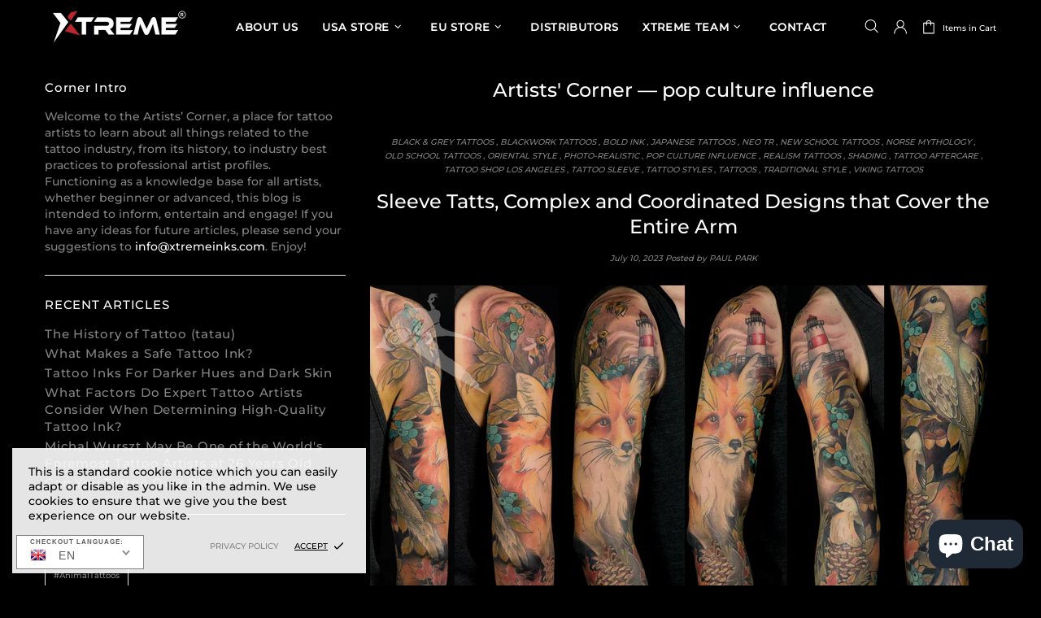

--- FILE ---
content_type: text/html; charset=utf-8
request_url: https://xtremeinks.com/blogs/artists-corner/tagged/pop-culture-influence
body_size: 82427
content:
<!doctype html>
<!--[if IE 9]> <html class="ie9 no-js supports-no-cookies" lang="en"> <![endif]-->
<!--[if (gt IE 9)|!(IE)]><!--> <html class="no-js supports-no-cookies" lang="en"> <!--<![endif]-->


<head>
 <meta name="google-site-verification" content="-DoZ3ME-IrrVPYw-g8fTEIHJSqHAlPqZrGUlmg1l0LE" />
 <meta name="facebook-domain-verification" content="la4ryazktop0rxriwfefgb8f4wzpx6" /
 <meta charset="utf-8">
<meta http-equiv="X-UA-Compatible" content="IE=edge">
<meta name="viewport" content="width=device-width, initial-scale=1, shrink-to-fit=no">
<meta name="theme-color" content="#ffffff">
<link rel="canonical" href="https://xtremeinks.com/blogs/artists-corner/tagged/pop-culture-influence"><link rel="shortcut icon" href="//xtremeinks.com/cdn/shop/files/image_8_32x32.png?v=1613222062" type="image/png"><title>Artists&#39; Corner &ndash; Tagged &quot;pop culture influence&quot;&ndash; Xtreme Inks</title><meta name="description" content="Welcome to the Artists’ Corner, a place for tattoo artists to learn about all things related to the tattoo industry, from its history, to industry best practices to professional artist profiles. Functioning as a knowledge base for all artists, whether beginner or advanced, this blog is intended to">




<meta property="og:site_name" content="Xtreme Inks">
<meta property="og:url" content="https://xtremeinks.com/blogs/artists-corner/tagged/pop-culture-influence">
<meta property="og:title" content="Artists&#39; Corner">
<meta property="og:type" content="website">
<meta property="og:description" content="Welcome to the Artists’ Corner, a place for tattoo artists to learn about all things related to the tattoo industry, from its history, to industry best practices to professional artist profiles. Functioning as a knowledge base for all artists, whether beginner or advanced, this blog is intended to">





<meta name="twitter:site" content="@XtremeTattooInk">

<meta name="twitter:card" content="summary_large_image">
<meta name="twitter:title" content="Artists&#39; Corner">
<meta name="twitter:description" content="Welcome to the Artists’ Corner, a place for tattoo artists to learn about all things related to the tattoo industry, from its history, to industry best practices to professional artist profiles. Functioning as a knowledge base for all artists, whether beginner or advanced, this blog is intended to">

<style>
 *,*::before,*::after{box-sizing:border-box}html{font-family:sans-serif;line-height:1.15;-webkit-text-size-adjust:100%;-ms-text-size-adjust:100%;-ms-overflow-style:scrollbar;-webkit-tap-highlight-color:transparent}@-ms-viewport{width:device-width}article,aside,figcaption,figure,footer,header,hgroup,main,nav,section{display:block}body{margin:0;text-align:left}[tabindex="-1"]:focus{outline:0 !important}hr{box-sizing:content-box;height:0;overflow:visible}h1,h2,h3,h4,h5,h6{margin-top:0}p{margin-top:0}abbr[title],abbr[data-original-title]{text-decoration:underline;text-decoration:underline dotted;cursor:help;border-bottom:0}address{margin-bottom:1rem;font-style:normal;line-height:inherit}ol,ul,dl{margin-top:0}ol ol,ul ul,ol ul,ul ol{margin-bottom:0}dt{font-weight:700}dd{margin-bottom:.5rem;margin-left:0}blockquote{margin:0 0 1rem}dfn{font-style:italic}b,strong{font-weight:bolder}small{font-size:80%}sub,sup{position:relative;font-size:75%;line-height:0;vertical-align:baseline}sub{bottom:-.25em}sup{top:-.5em}a{text-decoration:none;background-color:transparent;-webkit-text-decoration-skip:objects}a:hover{text-decoration:underline}a:not([href]):not([tabindex]){text-decoration:none}a:not([href]):not([tabindex]):hover,a:not([href]):not([tabindex]):focus{text-decoration:none}a:not([href]):not([tabindex]):focus{outline:0}pre,code,kbd,samp{font-family:SFMono-Regular,Menlo,Monaco,Consolas,"Liberation Mono","Courier New",monospace;font-size:1em}pre{margin-top:0;margin-bottom:1rem;overflow:auto;-ms-overflow-style:scrollbar}figure{margin:0 0 1rem}img{vertical-align:middle;border-style:none}svg:not(:root){overflow:hidden}table{border-collapse:collapse}caption{padding-top:15px;padding-bottom:15px;color:#6c757d;text-align:left;caption-side:bottom}th{text-align:inherit}label{display:inline-block}button{border-radius:0}button:focus{outline:1px dotted;outline:5px auto -webkit-focus-ring-color}input,button,select,optgroup,textarea{margin:0;font-family:inherit;font-size:inherit;line-height:inherit}button,input{overflow:visible}button,select{text-transform:none}button,html [type="button"],[type="reset"],[type="submit"]{-webkit-appearance:button}button::-moz-focus-inner,[type="button"]::-moz-focus-inner,[type="reset"]::-moz-focus-inner,[type="submit"]::-moz-focus-inner{padding:0;border-style:none}input[type="radio"],input[type="checkbox"]{box-sizing:border-box;padding:0}input[type="date"],input[type="time"],input[type="datetime-local"],input[type="month"]{-webkit-appearance:listbox}textarea{overflow:auto;resize:vertical}fieldset{min-width:0;padding:0;margin:0;border:0}legend{display:block;width:100%;max-width:100%;padding:0;margin-bottom:.5rem;font-size:1.5rem;line-height:inherit;color:inherit;white-space:normal}progress{vertical-align:baseline}[type="number"]::-webkit-inner-spin-button,[type="number"]::-webkit-outer-spin-button{height:auto}[type="search"]{outline-offset:-2px;-webkit-appearance:none}[type="search"]::-webkit-search-cancel-button,[type="search"]::-webkit-search-decoration{-webkit-appearance:none}::-webkit-file-upload-button{font:inherit;-webkit-appearance:button}output{display:inline-block}summary{display:list-item;cursor:pointer}template{display:none}[hidden]{display:none !important}.container{width:100%;padding-left:10px;padding-right:10px;margin-right:auto;margin-left:auto}@media (min-width: 1025px){.container{padding-right:15px;padding-left:15px}}@media (min-width: 541px){.container{max-width:540px}}@media (min-width: 778px){.container{max-width:740px}}@media (min-width: 1025px){.container{max-width:980px}}@media (min-width: 1260px){.container{max-width:1200px}}.container-fluid{width:100%;padding-left:10px;padding-right:10px;margin-right:auto;margin-left:auto}@media (min-width: 1025px){.container-fluid{padding-right:15px;padding-left:15px}}.row{display:flex;flex-wrap:wrap;margin-left:-10px;margin-right:-10px}@media (min-width: 1025px){.row{margin-right:-15px;margin-left:-15px}}.no-gutters{margin-right:0;margin-left:0}.no-gutters>.col,.no-gutters>[class*="col-"]{padding-right:0;padding-left:0}.col-1,.col-2,.col-3,.col-4,.col-5,.col-6,.col-7,.col-8,.col-9,.col-10,.col-11,.col-12,.col,.col-auto,.col-sm-1,.col-sm-2,.col-sm-3,.col-sm-4,.col-sm-5,.col-sm-6,.col-sm-7,.col-sm-8,.col-sm-9,.col-sm-10,.col-sm-11,.col-sm-12,.col-sm,.col-sm-auto,.col-md-1,.col-md-2,.col-md-3,.col-md-4,.col-md-5,.col-md-6,.col-md-7,.col-md-8,.col-md-9,.col-md-10,.col-md-11,.col-md-12,.col-md,.col-md-auto,.col-lg-1,.col-lg-2,.col-lg-3,.col-lg-4,.col-lg-5,.col-lg-6,.col-lg-7,.col-lg-8,.col-lg-9,.col-lg-10,.col-lg-11,.col-lg-12,.col-lg,.col-lg-auto,.col-xl-1,.col-xl-2,.col-xl-3,.col-xl-4,.col-xl-5,.col-xl-6,.col-xl-7,.col-xl-8,.col-xl-9,.col-xl-10,.col-xl-11,.col-xl-12,.col-xl,.col-xl-auto{position:relative;width:100%;min-height:1px;padding-left:10px;padding-right:10px}@media (min-width: 1025px){.col-1,.col-2,.col-3,.col-4,.col-5,.col-6,.col-7,.col-8,.col-9,.col-10,.col-11,.col-12,.col,.col-auto,.col-sm-1,.col-sm-2,.col-sm-3,.col-sm-4,.col-sm-5,.col-sm-6,.col-sm-7,.col-sm-8,.col-sm-9,.col-sm-10,.col-sm-11,.col-sm-12,.col-sm,.col-sm-auto,.col-md-1,.col-md-2,.col-md-3,.col-md-4,.col-md-5,.col-md-6,.col-md-7,.col-md-8,.col-md-9,.col-md-10,.col-md-11,.col-md-12,.col-md,.col-md-auto,.col-lg-1,.col-lg-2,.col-lg-3,.col-lg-4,.col-lg-5,.col-lg-6,.col-lg-7,.col-lg-8,.col-lg-9,.col-lg-10,.col-lg-11,.col-lg-12,.col-lg,.col-lg-auto,.col-xl-1,.col-xl-2,.col-xl-3,.col-xl-4,.col-xl-5,.col-xl-6,.col-xl-7,.col-xl-8,.col-xl-9,.col-xl-10,.col-xl-11,.col-xl-12,.col-xl,.col-xl-auto{padding-right:15px;padding-left:15px}}.col{flex-basis:0;flex-grow:1;max-width:100%}.col-auto{flex:0 0 auto;width:auto;max-width:none}.col-1{flex:0 0 8.33333%;max-width:8.33333%}.col-2{flex:0 0 16.66667%;max-width:16.66667%}.col-3{flex:0 0 25%;max-width:25%}.col-4{flex:0 0 33.33333%;max-width:33.33333%}.col-5{flex:0 0 41.66667%;max-width:41.66667%}.col-6{flex:0 0 50%;max-width:50%}.col-7{flex:0 0 58.33333%;max-width:58.33333%}.col-8{flex:0 0 66.66667%;max-width:66.66667%}.col-9{flex:0 0 75%;max-width:75%}.col-10{flex:0 0 83.33333%;max-width:83.33333%}.col-11{flex:0 0 91.66667%;max-width:91.66667%}.col-12{flex:0 0 100%;max-width:100%}.order-first{order:-1}.order-last{order:13}.order-0{order:0}.order-1{order:1}.order-2{order:2}.order-3{order:3}.order-4{order:4}.order-5{order:5}.order-6{order:6}.order-7{order:7}.order-8{order:8}.order-9{order:9}.order-10{order:10}.order-11{order:11}.order-12{order:12}.offset-1{margin-left:8.33333%}.offset-2{margin-left:16.66667%}.offset-3{margin-left:25%}.offset-4{margin-left:33.33333%}.offset-5{margin-left:41.66667%}.offset-6{margin-left:50%}.offset-7{margin-left:58.33333%}.offset-8{margin-left:66.66667%}.offset-9{margin-left:75%}.offset-10{margin-left:83.33333%}.offset-11{margin-left:91.66667%}@media (min-width: 541px){.col-sm{flex-basis:0;flex-grow:1;max-width:100%}.col-sm-auto{flex:0 0 auto;width:auto;max-width:none}.col-sm-1{flex:0 0 8.33333%;max-width:8.33333%}.col-sm-2{flex:0 0 16.66667%;max-width:16.66667%}.col-sm-3{flex:0 0 25%;max-width:25%}.col-sm-4{flex:0 0 33.33333%;max-width:33.33333%}.col-sm-5{flex:0 0 41.66667%;max-width:41.66667%}.col-sm-6{flex:0 0 50%;max-width:50%}.col-sm-7{flex:0 0 58.33333%;max-width:58.33333%}.col-sm-8{flex:0 0 66.66667%;max-width:66.66667%}.col-sm-9{flex:0 0 75%;max-width:75%}.col-sm-10{flex:0 0 83.33333%;max-width:83.33333%}.col-sm-11{flex:0 0 91.66667%;max-width:91.66667%}.col-sm-12{flex:0 0 100%;max-width:100%}.order-sm-first{order:-1}.order-sm-last{order:13}.order-sm-0{order:0}.order-sm-1{order:1}.order-sm-2{order:2}.order-sm-3{order:3}.order-sm-4{order:4}.order-sm-5{order:5}.order-sm-6{order:6}.order-sm-7{order:7}.order-sm-8{order:8}.order-sm-9{order:9}.order-sm-10{order:10}.order-sm-11{order:11}.order-sm-12{order:12}.offset-sm-0{margin-left:0}.offset-sm-1{margin-left:8.33333%}.offset-sm-2{margin-left:16.66667%}.offset-sm-3{margin-left:25%}.offset-sm-4{margin-left:33.33333%}.offset-sm-5{margin-left:41.66667%}.offset-sm-6{margin-left:50%}.offset-sm-7{margin-left:58.33333%}.offset-sm-8{margin-left:66.66667%}.offset-sm-9{margin-left:75%}.offset-sm-10{margin-left:83.33333%}.offset-sm-11{margin-left:91.66667%}}@media (min-width: 778px){.col-md{flex-basis:0;flex-grow:1;max-width:100%}.col-md-auto{flex:0 0 auto;width:auto;max-width:none}.col-md-1{flex:0 0 8.33333%;max-width:8.33333%}.col-md-2{flex:0 0 16.66667%;max-width:16.66667%}.col-md-3{flex:0 0 25%;max-width:25%}.col-md-4{flex:0 0 33.33333%;max-width:33.33333%}.col-md-5{flex:0 0 41.66667%;max-width:41.66667%}.col-md-6{flex:0 0 50%;max-width:50%}.col-md-7{flex:0 0 58.33333%;max-width:58.33333%}.col-md-8{flex:0 0 66.66667%;max-width:66.66667%}.col-md-9{flex:0 0 75%;max-width:75%}.col-md-10{flex:0 0 83.33333%;max-width:83.33333%}.col-md-11{flex:0 0 91.66667%;max-width:91.66667%}.col-md-12{flex:0 0 100%;max-width:100%}.order-md-first{order:-1}.order-md-last{order:13}.order-md-0{order:0}.order-md-1{order:1}.order-md-2{order:2}.order-md-3{order:3}.order-md-4{order:4}.order-md-5{order:5}.order-md-6{order:6}.order-md-7{order:7}.order-md-8{order:8}.order-md-9{order:9}.order-md-10{order:10}.order-md-11{order:11}.order-md-12{order:12}.offset-md-0{margin-left:0}.offset-md-1{margin-left:8.33333%}.offset-md-2{margin-left:16.66667%}.offset-md-3{margin-left:25%}.offset-md-4{margin-left:33.33333%}.offset-md-5{margin-left:41.66667%}.offset-md-6{margin-left:50%}.offset-md-7{margin-left:58.33333%}.offset-md-8{margin-left:66.66667%}.offset-md-9{margin-left:75%}.offset-md-10{margin-left:83.33333%}.offset-md-11{margin-left:91.66667%}}@media (min-width: 1025px){.col-lg{flex-basis:0;flex-grow:1;max-width:100%}.col-lg-auto{flex:0 0 auto;width:auto;max-width:none}.col-lg-1{flex:0 0 8.33333%;max-width:8.33333%}.col-lg-2{flex:0 0 16.66667%;max-width:16.66667%}.col-lg-3{flex:0 0 25%;max-width:25%}.col-lg-4{flex:0 0 33.33333%;max-width:33.33333%}.col-lg-5{flex:0 0 41.66667%;max-width:41.66667%}.col-lg-6{flex:0 0 50%;max-width:50%}.col-lg-7{flex:0 0 58.33333%;max-width:58.33333%}.col-lg-8{flex:0 0 66.66667%;max-width:66.66667%}.col-lg-9{flex:0 0 75%;max-width:75%}.col-lg-10{flex:0 0 83.33333%;max-width:83.33333%}.col-lg-11{flex:0 0 91.66667%;max-width:91.66667%}.col-lg-12{flex:0 0 100%;max-width:100%}.order-lg-first{order:-1}.order-lg-last{order:13}.order-lg-0{order:0}.order-lg-1{order:1}.order-lg-2{order:2}.order-lg-3{order:3}.order-lg-4{order:4}.order-lg-5{order:5}.order-lg-6{order:6}.order-lg-7{order:7}.order-lg-8{order:8}.order-lg-9{order:9}.order-lg-10{order:10}.order-lg-11{order:11}.order-lg-12{order:12}.offset-lg-0{margin-left:0}.offset-lg-1{margin-left:8.33333%}.offset-lg-2{margin-left:16.66667%}.offset-lg-3{margin-left:25%}.offset-lg-4{margin-left:33.33333%}.offset-lg-5{margin-left:41.66667%}.offset-lg-6{margin-left:50%}.offset-lg-7{margin-left:58.33333%}.offset-lg-8{margin-left:66.66667%}.offset-lg-9{margin-left:75%}.offset-lg-10{margin-left:83.33333%}.offset-lg-11{margin-left:91.66667%}}@media (min-width: 1260px){.col-xl{flex-basis:0;flex-grow:1;max-width:100%}.col-xl-auto{flex:0 0 auto;width:auto;max-width:none}.col-xl-1{flex:0 0 8.33333%;max-width:8.33333%}.col-xl-2{flex:0 0 16.66667%;max-width:16.66667%}.col-xl-3{flex:0 0 25%;max-width:25%}.col-xl-4{flex:0 0 33.33333%;max-width:33.33333%}.col-xl-5{flex:0 0 41.66667%;max-width:41.66667%}.col-xl-6{flex:0 0 50%;max-width:50%}.col-xl-7{flex:0 0 58.33333%;max-width:58.33333%}.col-xl-8{flex:0 0 66.66667%;max-width:66.66667%}.col-xl-9{flex:0 0 75%;max-width:75%}.col-xl-10{flex:0 0 83.33333%;max-width:83.33333%}.col-xl-11{flex:0 0 91.66667%;max-width:91.66667%}.col-xl-12{flex:0 0 100%;max-width:100%}.order-xl-first{order:-1}.order-xl-last{order:13}.order-xl-0{order:0}.order-xl-1{order:1}.order-xl-2{order:2}.order-xl-3{order:3}.order-xl-4{order:4}.order-xl-5{order:5}.order-xl-6{order:6}.order-xl-7{order:7}.order-xl-8{order:8}.order-xl-9{order:9}.order-xl-10{order:10}.order-xl-11{order:11}.order-xl-12{order:12}.offset-xl-0{margin-left:0}.offset-xl-1{margin-left:8.33333%}.offset-xl-2{margin-left:16.66667%}.offset-xl-3{margin-left:25%}.offset-xl-4{margin-left:33.33333%}.offset-xl-5{margin-left:41.66667%}.offset-xl-6{margin-left:50%}.offset-xl-7{margin-left:58.33333%}.offset-xl-8{margin-left:66.66667%}.offset-xl-9{margin-left:75%}.offset-xl-10{margin-left:83.33333%}.offset-xl-11{margin-left:91.66667%}}.table,.responsive-table{width:100%;max-width:100%;margin-bottom:5px;background-color:transparent}.table th,.table td,.responsive-table th,.responsive-table td{padding:15px;vertical-align:top;border-top:1px solid #dee2e6}.table thead th,.responsive-table thead th{vertical-align:bottom;border-bottom:2px solid #dee2e6}.table tbody+tbody,.responsive-table tbody+tbody{border-top:2px solid #dee2e6}.table .table,.responsive-table .table{background-color:#fff}.table-sm th,.table-sm td{padding:10px}.table-bordered{border:1px solid #dee2e6}.table-bordered th,.table-bordered td{border:1px solid #dee2e6}.table-bordered thead th,.table-bordered thead td{border-bottom-width:2px}.table-borderless th,.table-borderless td,.table-borderless thead th,.table-borderless tbody+tbody{border:0}.table-striped tbody tr:nth-of-type(odd){background-color:rgba(0,0,0,0.05)}.table-hover tbody tr:hover{background-color:rgba(0,0,0,0.075)}.table-primary,.table-primary>th,.table-primary>td{background-color:#b7daff}.table-hover .table-primary:hover{background-color:#9ecdff}.table-hover .table-primary:hover>td,.table-hover .table-primary:hover>th{background-color:#9ecdff}.table-secondary,.table-secondary>th,.table-secondary>td{background-color:#d5d8da}.table-hover .table-secondary:hover{background-color:#c7cbce}.table-hover .table-secondary:hover>td,.table-hover .table-secondary:hover>th{background-color:#c7cbce}.table-success,.table-success>th,.table-success>td{background-color:#c2e6ca}.table-hover .table-success:hover{background-color:#b0dfba}.table-hover .table-success:hover>td,.table-hover .table-success:hover>th{background-color:#b0dfba}.table-info,.table-info>th,.table-info>td{background-color:#bee4eb}.table-hover .table-info:hover{background-color:#abdce5}.table-hover .table-info:hover>td,.table-hover .table-info:hover>th{background-color:#abdce5}.table-warning,.table-warning>th,.table-warning>td{background-color:#ffedb9}.table-hover .table-warning:hover{background-color:#ffe6a0}.table-hover .table-warning:hover>td,.table-hover .table-warning:hover>th{background-color:#ffe6a0}.table-danger,.table-danger>th,.table-danger>td{background-color:#f5c6ca}.table-hover .table-danger:hover{background-color:#f1b0b6}.table-hover .table-danger:hover>td,.table-hover .table-danger:hover>th{background-color:#f1b0b6}.table-light,.table-light>th,.table-light>td{background-color:#fdfdfd}.table-hover .table-light:hover{background-color:#f0f0f0}.table-hover .table-light:hover>td,.table-hover .table-light:hover>th{background-color:#f0f0f0}.table-dark,.table-dark>th,.table-dark>td{background-color:#c6c7c9}.table-hover .table-dark:hover{background-color:#b9babd}.table-hover .table-dark:hover>td,.table-hover .table-dark:hover>th{background-color:#b9babd}.table-active,.table-active>th,.table-active>td{background-color:rgba(0,0,0,0.075)}.table-hover .table-active:hover{background-color:rgba(0,0,0,0.075)}.table-hover .table-active:hover>td,.table-hover .table-active:hover>th{background-color:rgba(0,0,0,0.075)}.table .thead-dark th{color:#fff;background-color:#212529;border-color:#32383e}.table .thead-light th{color:#495057;background-color:#e9ecef;border-color:#dee2e6}.table-dark{color:#fff;background-color:#212529}.table-dark th,.table-dark td,.table-dark thead th{border-color:#32383e}.table-dark.table-bordered{border:0}.table-dark.table-striped tbody tr:nth-of-type(odd){background-color:rgba(255,255,255,0.05)}.table-dark.table-hover tbody tr:hover{background-color:rgba(255,255,255,0.075)}@media (max-width: 540.98px){.table-responsive-sm{display:block;width:100%;overflow-x:auto;-webkit-overflow-scrolling:touch;-ms-overflow-style:-ms-autohiding-scrollbar}.table-responsive-sm>.table-bordered{border:0}}@media (max-width: 777.98px){.table-responsive-md{display:block;width:100%;overflow-x:auto;-webkit-overflow-scrolling:touch;-ms-overflow-style:-ms-autohiding-scrollbar}.table-responsive-md>.table-bordered{border:0}}@media (max-width: 1024.98px){.table-responsive-lg{display:block;width:100%;overflow-x:auto;-webkit-overflow-scrolling:touch;-ms-overflow-style:-ms-autohiding-scrollbar}.table-responsive-lg>.table-bordered{border:0}}@media (max-width: 1259.98px){.table-responsive-xl{display:block;width:100%;overflow-x:auto;-webkit-overflow-scrolling:touch;-ms-overflow-style:-ms-autohiding-scrollbar}.table-responsive-xl>.table-bordered{border:0}}.table-responsive{display:block;width:100%;overflow-x:auto;-webkit-overflow-scrolling:touch;-ms-overflow-style:-ms-autohiding-scrollbar}.table-responsive>.table-bordered{border:0}.form-control,input[type="text"],input[type="number"],input[type="email"],input[type="password"],input[type="search"],textarea,select{display:block;width:100%;background-clip:padding-box}.form-control:focus,input[type="text"]:focus,input[type="number"]:focus,input[type="email"]:focus,input[type="password"]:focus,input[type="search"]:focus,textarea:focus,select:focus{outline:0}.form-control::placeholder,input[type="text"]::placeholder,input[type="number"]::placeholder,input[type="email"]::placeholder,input[type="password"]::placeholder,input[type="search"]::placeholder,textarea::placeholder,select::placeholder{opacity:1}.form-control:disabled,.form-control[readonly],.form-control[disabled],input[type="text"]:disabled,input[type="text"][readonly],input[type="text"][disabled],input[type="number"]:disabled,input[type="number"][readonly],input[type="number"][disabled],input[type="email"]:disabled,input[type="email"][readonly],input[type="email"][disabled],input[type="password"]:disabled,input[type="password"][readonly],input[type="password"][disabled],input[type="search"]:disabled,input[type="search"][readonly],input[type="search"][disabled],textarea:disabled,textarea[readonly],textarea[disabled],select:disabled,select[readonly],select[disabled]{opacity:1}.form-control::-ms-expand,input[type="text"]::-ms-expand,input[type="number"]::-ms-expand,input[type="email"]::-ms-expand,input[type="password"]::-ms-expand,input[type="search"]::-ms-expand,textarea::-ms-expand,select::-ms-expand{background-color:transparent;border:0}.form-control-file,.form-control-range{display:block;width:100%}.col-form-label{padding-top:calc(0.375rem + 1px);padding-bottom:calc(0.375rem + 1px);margin-bottom:0;font-size:inherit;line-height:1.5}.col-form-label-lg{padding-top:calc(0.5rem + 1px);padding-bottom:calc(0.5rem + 1px);font-size:1.25rem;line-height:1.5}.col-form-label-sm{padding-top:calc(0.25rem + 1px);padding-bottom:calc(0.25rem + 1px);font-size:0.875rem;line-height:1.5}.form-control-plaintext{display:block;width:100%;padding-top:0.375rem;padding-bottom:0.375rem;margin-bottom:0;line-height:1.5;color:#212529;background-color:transparent;border:solid transparent;border-width:1px 0}.form-control-plaintext.form-control-sm,.form-control-plaintext.form-control-lg{padding-right:0;padding-left:0}.form-control-sm{padding:0.25rem 0.5rem;font-size:0.875rem;line-height:1.5;border-radius:0}select.form-control-sm:not([size]):not([multiple]){height:calc(1.8125rem + 2px)}.form-control-lg{padding:0.5rem 1rem;font-size:1.25rem;line-height:1.5;border-radius:0.3rem}select.form-control-lg:not([size]):not([multiple]){height:calc(2.875rem + 2px)}.form-group{margin-bottom:1rem}.form-text{display:block;margin-top:0.25rem}.form-row{display:flex;flex-wrap:wrap;margin-right:-5px;margin-left:-5px}.form-row>.col,.form-row>[class*="col-"]{padding-right:5px;padding-left:5px}.form-check{position:relative;display:block;padding-left:1.25rem}.form-check-input{position:absolute;margin-top:0.3rem;margin-left:-1.25rem}.form-check-input:disabled ~ .form-check-label{color:#6c757d}.form-check-label{margin-bottom:0}.form-check-inline{display:inline-flex;align-items:center;padding-left:0;margin-right:0.75rem}.form-check-inline .form-check-input{position:static;margin-top:0;margin-right:0.3125rem;margin-left:0}.valid-feedback{display:none;width:100%;margin-top:0.25rem;font-size:80%;color:#28a745}.valid-tooltip{position:absolute;top:100%;z-index:5;display:none;max-width:100%;padding:.5rem;margin-top:.1rem;font-size:.875rem;line-height:1;color:#fff;background-color:rgba(40,167,69,0.8);border-radius:.2rem}.was-validated .form-control:valid,.form-control.is-valid,.was-validated .custom-select:valid,.custom-select.is-valid{border-color:#28a745}.was-validated .form-control:valid:focus,.form-control.is-valid:focus,.was-validated .custom-select:valid:focus,.custom-select.is-valid:focus{border-color:#28a745;box-shadow:0 0 0 0.2rem rgba(40,167,69,0.25)}.was-validated .form-control:valid ~ .valid-feedback,.was-validated .form-control:valid ~ .valid-tooltip,.form-control.is-valid ~ .valid-feedback,.form-control.is-valid ~ .valid-tooltip,.was-validated .custom-select:valid ~ .valid-feedback,.was-validated .custom-select:valid ~ .valid-tooltip,.custom-select.is-valid ~ .valid-feedback,.custom-select.is-valid ~ .valid-tooltip{display:block}.was-validated .form-control-file:valid ~ .valid-feedback,.was-validated .form-control-file:valid ~ .valid-tooltip,.form-control-file.is-valid ~ .valid-feedback,.form-control-file.is-valid ~ .valid-tooltip{display:block}.was-validated .form-check-input:valid ~ .form-check-label,.form-check-input.is-valid ~ .form-check-label{color:#28a745}.was-validated .form-check-input:valid ~ .valid-feedback,.was-validated .form-check-input:valid ~ .valid-tooltip,.form-check-input.is-valid ~ .valid-feedback,.form-check-input.is-valid ~ .valid-tooltip{display:block}.was-validated .custom-control-input:valid ~ .custom-control-label,.custom-control-input.is-valid ~ .custom-control-label{color:#28a745}.was-validated .custom-control-input:valid ~ .custom-control-label::before,.custom-control-input.is-valid ~ .custom-control-label::before{background-color:#71dd8a}.was-validated .custom-control-input:valid ~ .valid-feedback,.was-validated .custom-control-input:valid ~ .valid-tooltip,.custom-control-input.is-valid ~ .valid-feedback,.custom-control-input.is-valid ~ .valid-tooltip{display:block}.was-validated .custom-control-input:valid:checked ~ .custom-control-label::before,.custom-control-input.is-valid:checked ~ .custom-control-label::before{background-color:#34ce57}.was-validated .custom-control-input:valid:focus ~ .custom-control-label::before,.custom-control-input.is-valid:focus ~ .custom-control-label::before{box-shadow:0 0 0 1px #fff,0 0 0 0.2rem rgba(40,167,69,0.25)}.was-validated .custom-file-input:valid ~ .custom-file-label,.custom-file-input.is-valid ~ .custom-file-label{border-color:#28a745}.was-validated .custom-file-input:valid ~ .custom-file-label::before,.custom-file-input.is-valid ~ .custom-file-label::before{border-color:inherit}.was-validated .custom-file-input:valid ~ .valid-feedback,.was-validated .custom-file-input:valid ~ .valid-tooltip,.custom-file-input.is-valid ~ .valid-feedback,.custom-file-input.is-valid ~ .valid-tooltip{display:block}.was-validated .custom-file-input:valid:focus ~ .custom-file-label,.custom-file-input.is-valid:focus ~ .custom-file-label{box-shadow:0 0 0 0.2rem rgba(40,167,69,0.25)}.invalid-feedback{display:none;width:100%;margin-top:0.25rem;font-size:80%;color:#dc3545}.invalid-tooltip{position:absolute;top:100%;z-index:5;display:none;max-width:100%;padding:.5rem;margin-top:.1rem;font-size:.875rem;line-height:1;color:#fff;background-color:rgba(220,53,69,0.8);border-radius:.2rem}.was-validated .form-control:invalid,.form-control.is-invalid,.was-validated .custom-select:invalid,.custom-select.is-invalid{border-color:#dc3545}.was-validated .form-control:invalid:focus,.form-control.is-invalid:focus,.was-validated .custom-select:invalid:focus,.custom-select.is-invalid:focus{border-color:#dc3545;box-shadow:0 0 0 0.2rem rgba(220,53,69,0.25)}.was-validated .form-control:invalid ~ .invalid-feedback,.was-validated .form-control:invalid ~ .invalid-tooltip,.form-control.is-invalid ~ .invalid-feedback,.form-control.is-invalid ~ .invalid-tooltip,.was-validated .custom-select:invalid ~ .invalid-feedback,.was-validated .custom-select:invalid ~ .invalid-tooltip,.custom-select.is-invalid ~ .invalid-feedback,.custom-select.is-invalid ~ .invalid-tooltip{display:block}.was-validated .form-control-file:invalid ~ .invalid-feedback,.was-validated .form-control-file:invalid ~ .invalid-tooltip,.form-control-file.is-invalid ~ .invalid-feedback,.form-control-file.is-invalid ~ .invalid-tooltip{display:block}.was-validated .form-check-input:invalid ~ .form-check-label,.form-check-input.is-invalid ~ .form-check-label{color:#dc3545}.was-validated .form-check-input:invalid ~ .invalid-feedback,.was-validated .form-check-input:invalid ~ .invalid-tooltip,.form-check-input.is-invalid ~ .invalid-feedback,.form-check-input.is-invalid ~ .invalid-tooltip{display:block}.was-validated .custom-control-input:invalid ~ .custom-control-label,.custom-control-input.is-invalid ~ .custom-control-label{color:#dc3545}.was-validated .custom-control-input:invalid ~ .custom-control-label::before,.custom-control-input.is-invalid ~ .custom-control-label::before{background-color:#efa2a9}.was-validated .custom-control-input:invalid ~ .invalid-feedback,.was-validated .custom-control-input:invalid ~ .invalid-tooltip,.custom-control-input.is-invalid ~ .invalid-feedback,.custom-control-input.is-invalid ~ .invalid-tooltip{display:block}.was-validated .custom-control-input:invalid:checked ~ .custom-control-label::before,.custom-control-input.is-invalid:checked ~ .custom-control-label::before{background-color:#e4606d}.was-validated .custom-control-input:invalid:focus ~ .custom-control-label::before,.custom-control-input.is-invalid:focus ~ .custom-control-label::before{box-shadow:0 0 0 1px #fff,0 0 0 0.2rem rgba(220,53,69,0.25)}.was-validated .custom-file-input:invalid ~ .custom-file-label,.custom-file-input.is-invalid ~ .custom-file-label{border-color:#dc3545}.was-validated .custom-file-input:invalid ~ .custom-file-label::before,.custom-file-input.is-invalid ~ .custom-file-label::before{border-color:inherit}.was-validated .custom-file-input:invalid ~ .invalid-feedback,.was-validated .custom-file-input:invalid ~ .invalid-tooltip,.custom-file-input.is-invalid ~ .invalid-feedback,.custom-file-input.is-invalid ~ .invalid-tooltip{display:block}.was-validated .custom-file-input:invalid:focus ~ .custom-file-label,.custom-file-input.is-invalid:focus ~ .custom-file-label{box-shadow:0 0 0 0.2rem rgba(220,53,69,0.25)}.form-inline{display:flex;flex-flow:row wrap;align-items:center}.form-inline .form-check{width:100%}@media (min-width: 541px){.form-inline label{display:flex;align-items:center;justify-content:center;margin-bottom:0}.form-inline .form-group{display:flex;flex:0 0 auto;flex-flow:row wrap;align-items:center;margin-bottom:0}.form-inline .form-control{display:inline-block;width:auto;vertical-align:middle}.form-inline .form-control-plaintext{display:inline-block}.form-inline .input-group,.form-inline .custom-select{width:auto}.form-inline .form-check{display:flex;align-items:center;justify-content:center;width:auto;padding-left:0}.form-inline .form-check-input{position:relative;margin-top:0;margin-right:0.25rem;margin-left:0}.form-inline .custom-control{align-items:center;justify-content:center}.form-inline .custom-control-label{margin-bottom:0}}.btn{font-weight:400;text-align:center;white-space:nowrap;vertical-align:middle;user-select:none}.btn:hover,.btn:focus{text-decoration:none}.btn:focus,.btn.focus{outline:0}.btn:not(:disabled):not(.disabled){cursor:pointer}.btn:not(:disabled):not(.disabled):active,.btn:not(:disabled):not(.disabled).active{background-image:none}a.btn.disabled,fieldset:disabled a.btn{pointer-events:none}.btn-primary{color:#fff;background-color:#007bff;border-color:#007bff}.btn-primary:hover{color:#fff;background-color:#0069d9;border-color:#0062cc}.btn-primary:focus,.btn-primary.focus{box-shadow:0 0 0 0.2rem rgba(0,123,255,0.5)}.btn-primary.disabled,.btn-primary:disabled{color:#fff;background-color:#007bff;border-color:#007bff}.btn-primary:not(:disabled):not(.disabled):active,.btn-primary:not(:disabled):not(.disabled).active,.show>.btn-primary.dropdown-toggle{color:#fff;background-color:#0062cc;border-color:#005cbf}.btn-primary:not(:disabled):not(.disabled):active:focus,.btn-primary:not(:disabled):not(.disabled).active:focus,.show>.btn-primary.dropdown-toggle:focus{box-shadow:0 0 0 0.2rem rgba(0,123,255,0.5)}.btn-secondary{color:#fff;background-color:#6c757d;border-color:#6c757d}.btn-secondary:hover{color:#fff;background-color:#5a6268;border-color:#545b62}.btn-secondary:focus,.btn-secondary.focus{box-shadow:0 0 0 0.2rem rgba(108,117,125,0.5)}.btn-secondary.disabled,.btn-secondary:disabled{color:#fff;background-color:#6c757d;border-color:#6c757d}.btn-secondary:not(:disabled):not(.disabled):active,.btn-secondary:not(:disabled):not(.disabled).active,.show>.btn-secondary.dropdown-toggle{color:#fff;background-color:#545b62;border-color:#4e555b}.btn-secondary:not(:disabled):not(.disabled):active:focus,.btn-secondary:not(:disabled):not(.disabled).active:focus,.show>.btn-secondary.dropdown-toggle:focus{box-shadow:0 0 0 0.2rem rgba(108,117,125,0.5)}.btn-success{color:#fff;background-color:#28a745;border-color:#28a745}.btn-success:hover{color:#fff;background-color:#218838;border-color:#1e7e34}.btn-success:focus,.btn-success.focus{box-shadow:0 0 0 0.2rem rgba(40,167,69,0.5)}.btn-success.disabled,.btn-success:disabled{color:#fff;background-color:#28a745;border-color:#28a745}.btn-success:not(:disabled):not(.disabled):active,.btn-success:not(:disabled):not(.disabled).active,.show>.btn-success.dropdown-toggle{color:#fff;background-color:#1e7e34;border-color:#1c7430}.btn-success:not(:disabled):not(.disabled):active:focus,.btn-success:not(:disabled):not(.disabled).active:focus,.show>.btn-success.dropdown-toggle:focus{box-shadow:0 0 0 0.2rem rgba(40,167,69,0.5)}.btn-info{color:#fff;background-color:#17a2b8;border-color:#17a2b8}.btn-info:hover{color:#fff;background-color:#138496;border-color:#117a8b}.btn-info:focus,.btn-info.focus{box-shadow:0 0 0 0.2rem rgba(23,162,184,0.5)}.btn-info.disabled,.btn-info:disabled{color:#fff;background-color:#17a2b8;border-color:#17a2b8}.btn-info:not(:disabled):not(.disabled):active,.btn-info:not(:disabled):not(.disabled).active,.show>.btn-info.dropdown-toggle{color:#fff;background-color:#117a8b;border-color:#10707f}.btn-info:not(:disabled):not(.disabled):active:focus,.btn-info:not(:disabled):not(.disabled).active:focus,.show>.btn-info.dropdown-toggle:focus{box-shadow:0 0 0 0.2rem rgba(23,162,184,0.5)}.btn-warning{color:#212529;background-color:#ffc107;border-color:#ffc107}.btn-warning:hover{color:#212529;background-color:#e0a800;border-color:#d39e00}.btn-warning:focus,.btn-warning.focus{box-shadow:0 0 0 0.2rem rgba(255,193,7,0.5)}.btn-warning.disabled,.btn-warning:disabled{color:#212529;background-color:#ffc107;border-color:#ffc107}.btn-warning:not(:disabled):not(.disabled):active,.btn-warning:not(:disabled):not(.disabled).active,.show>.btn-warning.dropdown-toggle{color:#212529;background-color:#d39e00;border-color:#c69500}.btn-warning:not(:disabled):not(.disabled):active:focus,.btn-warning:not(:disabled):not(.disabled).active:focus,.show>.btn-warning.dropdown-toggle:focus{box-shadow:0 0 0 0.2rem rgba(255,193,7,0.5)}.btn-danger{color:#fff;background-color:#dc3545;border-color:#dc3545}.btn-danger:hover{color:#fff;background-color:#c82333;border-color:#bd2130}.btn-danger:focus,.btn-danger.focus{box-shadow:0 0 0 0.2rem rgba(220,53,69,0.5)}.btn-danger.disabled,.btn-danger:disabled{color:#fff;background-color:#dc3545;border-color:#dc3545}.btn-danger:not(:disabled):not(.disabled):active,.btn-danger:not(:disabled):not(.disabled).active,.show>.btn-danger.dropdown-toggle{color:#fff;background-color:#bd2130;border-color:#b21f2d}.btn-danger:not(:disabled):not(.disabled):active:focus,.btn-danger:not(:disabled):not(.disabled).active:focus,.show>.btn-danger.dropdown-toggle:focus{box-shadow:0 0 0 0.2rem rgba(220,53,69,0.5)}.btn-light{color:#212529;background-color:#f8f9fa;border-color:#f8f9fa}.btn-light:hover{color:#212529;background-color:#e2e6ea;border-color:#dae0e5}.btn-light:focus,.btn-light.focus{box-shadow:0 0 0 0.2rem rgba(248,249,250,0.5)}.btn-light.disabled,.btn-light:disabled{color:#212529;background-color:#f8f9fa;border-color:#f8f9fa}.btn-light:not(:disabled):not(.disabled):active,.btn-light:not(:disabled):not(.disabled).active,.show>.btn-light.dropdown-toggle{color:#212529;background-color:#dae0e5;border-color:#d3d9df}.btn-light:not(:disabled):not(.disabled):active:focus,.btn-light:not(:disabled):not(.disabled).active:focus,.show>.btn-light.dropdown-toggle:focus{box-shadow:0 0 0 0.2rem rgba(248,249,250,0.5)}.btn-dark{color:#fff;background-color:#343a40;border-color:#343a40}.btn-dark:hover{color:#fff;background-color:#23272b;border-color:#1d2124}.btn-dark:focus,.btn-dark.focus{box-shadow:0 0 0 0.2rem rgba(52,58,64,0.5)}.btn-dark.disabled,.btn-dark:disabled{color:#fff;background-color:#343a40;border-color:#343a40}.btn-dark:not(:disabled):not(.disabled):active,.btn-dark:not(:disabled):not(.disabled).active,.show>.btn-dark.dropdown-toggle{color:#fff;background-color:#1d2124;border-color:#171a1d}.btn-dark:not(:disabled):not(.disabled):active:focus,.btn-dark:not(:disabled):not(.disabled).active:focus,.show>.btn-dark.dropdown-toggle:focus{box-shadow:0 0 0 0.2rem rgba(52,58,64,0.5)}.btn-outline-primary{color:#007bff;background-color:transparent;background-image:none;border-color:#007bff}.btn-outline-primary:hover{color:#fff;background-color:#007bff;border-color:#007bff}.btn-outline-primary:focus,.btn-outline-primary.focus{box-shadow:0 0 0 0.2rem rgba(0,123,255,0.5)}.btn-outline-primary.disabled,.btn-outline-primary:disabled{color:#007bff;background-color:transparent}.btn-outline-primary:not(:disabled):not(.disabled):active,.btn-outline-primary:not(:disabled):not(.disabled).active,.show>.btn-outline-primary.dropdown-toggle{color:#fff;background-color:#007bff;border-color:#007bff}.btn-outline-primary:not(:disabled):not(.disabled):active:focus,.btn-outline-primary:not(:disabled):not(.disabled).active:focus,.show>.btn-outline-primary.dropdown-toggle:focus{box-shadow:0 0 0 0.2rem rgba(0,123,255,0.5)}.btn-outline-secondary{color:#6c757d;background-color:transparent;background-image:none;border-color:#6c757d}.btn-outline-secondary:hover{color:#fff;background-color:#6c757d;border-color:#6c757d}.btn-outline-secondary:focus,.btn-outline-secondary.focus{box-shadow:0 0 0 0.2rem rgba(108,117,125,0.5)}.btn-outline-secondary.disabled,.btn-outline-secondary:disabled{color:#6c757d;background-color:transparent}.btn-outline-secondary:not(:disabled):not(.disabled):active,.btn-outline-secondary:not(:disabled):not(.disabled).active,.show>.btn-outline-secondary.dropdown-toggle{color:#fff;background-color:#6c757d;border-color:#6c757d}.btn-outline-secondary:not(:disabled):not(.disabled):active:focus,.btn-outline-secondary:not(:disabled):not(.disabled).active:focus,.show>.btn-outline-secondary.dropdown-toggle:focus{box-shadow:0 0 0 0.2rem rgba(108,117,125,0.5)}.btn-outline-success{color:#28a745;background-color:transparent;background-image:none;border-color:#28a745}.btn-outline-success:hover{color:#fff;background-color:#28a745;border-color:#28a745}.btn-outline-success:focus,.btn-outline-success.focus{box-shadow:0 0 0 0.2rem rgba(40,167,69,0.5)}.btn-outline-success.disabled,.btn-outline-success:disabled{color:#28a745;background-color:transparent}.btn-outline-success:not(:disabled):not(.disabled):active,.btn-outline-success:not(:disabled):not(.disabled).active,.show>.btn-outline-success.dropdown-toggle{color:#fff;background-color:#28a745;border-color:#28a745}.btn-outline-success:not(:disabled):not(.disabled):active:focus,.btn-outline-success:not(:disabled):not(.disabled).active:focus,.show>.btn-outline-success.dropdown-toggle:focus{box-shadow:0 0 0 0.2rem rgba(40,167,69,0.5)}.btn-outline-info{color:#17a2b8;background-color:transparent;background-image:none;border-color:#17a2b8}.btn-outline-info:hover{color:#fff;background-color:#17a2b8;border-color:#17a2b8}.btn-outline-info:focus,.btn-outline-info.focus{box-shadow:0 0 0 0.2rem rgba(23,162,184,0.5)}.btn-outline-info.disabled,.btn-outline-info:disabled{color:#17a2b8;background-color:transparent}.btn-outline-info:not(:disabled):not(.disabled):active,.btn-outline-info:not(:disabled):not(.disabled).active,.show>.btn-outline-info.dropdown-toggle{color:#fff;background-color:#17a2b8;border-color:#17a2b8}.btn-outline-info:not(:disabled):not(.disabled):active:focus,.btn-outline-info:not(:disabled):not(.disabled).active:focus,.show>.btn-outline-info.dropdown-toggle:focus{box-shadow:0 0 0 0.2rem rgba(23,162,184,0.5)}.btn-outline-warning{color:#ffc107;background-color:transparent;background-image:none;border-color:#ffc107}.btn-outline-warning:hover{color:#212529;background-color:#ffc107;border-color:#ffc107}.btn-outline-warning:focus,.btn-outline-warning.focus{box-shadow:0 0 0 0.2rem rgba(255,193,7,0.5)}.btn-outline-warning.disabled,.btn-outline-warning:disabled{color:#ffc107;background-color:transparent}.btn-outline-warning:not(:disabled):not(.disabled):active,.btn-outline-warning:not(:disabled):not(.disabled).active,.show>.btn-outline-warning.dropdown-toggle{color:#212529;background-color:#ffc107;border-color:#ffc107}.btn-outline-warning:not(:disabled):not(.disabled):active:focus,.btn-outline-warning:not(:disabled):not(.disabled).active:focus,.show>.btn-outline-warning.dropdown-toggle:focus{box-shadow:0 0 0 0.2rem rgba(255,193,7,0.5)}.btn-outline-danger{color:#dc3545;background-color:transparent;background-image:none;border-color:#dc3545}.btn-outline-danger:hover{color:#fff;background-color:#dc3545;border-color:#dc3545}.btn-outline-danger:focus,.btn-outline-danger.focus{box-shadow:0 0 0 0.2rem rgba(220,53,69,0.5)}.btn-outline-danger.disabled,.btn-outline-danger:disabled{color:#dc3545;background-color:transparent}.btn-outline-danger:not(:disabled):not(.disabled):active,.btn-outline-danger:not(:disabled):not(.disabled).active,.show>.btn-outline-danger.dropdown-toggle{color:#fff;background-color:#dc3545;border-color:#dc3545}.btn-outline-danger:not(:disabled):not(.disabled):active:focus,.btn-outline-danger:not(:disabled):not(.disabled).active:focus,.show>.btn-outline-danger.dropdown-toggle:focus{box-shadow:0 0 0 0.2rem rgba(220,53,69,0.5)}.btn-outline-light{color:#f8f9fa;background-color:transparent;background-image:none;border-color:#f8f9fa}.btn-outline-light:hover{color:#212529;background-color:#f8f9fa;border-color:#f8f9fa}.btn-outline-light:focus,.btn-outline-light.focus{box-shadow:0 0 0 0.2rem rgba(248,249,250,0.5)}.btn-outline-light.disabled,.btn-outline-light:disabled{color:#f8f9fa;background-color:transparent}.btn-outline-light:not(:disabled):not(.disabled):active,.btn-outline-light:not(:disabled):not(.disabled).active,.show>.btn-outline-light.dropdown-toggle{color:#212529;background-color:#f8f9fa;border-color:#f8f9fa}.btn-outline-light:not(:disabled):not(.disabled):active:focus,.btn-outline-light:not(:disabled):not(.disabled).active:focus,.show>.btn-outline-light.dropdown-toggle:focus{box-shadow:0 0 0 0.2rem rgba(248,249,250,0.5)}.btn-outline-dark{color:#343a40;background-color:transparent;background-image:none;border-color:#343a40}.btn-outline-dark:hover{color:#fff;background-color:#343a40;border-color:#343a40}.btn-outline-dark:focus,.btn-outline-dark.focus{box-shadow:0 0 0 0.2rem rgba(52,58,64,0.5)}.btn-outline-dark.disabled,.btn-outline-dark:disabled{color:#343a40;background-color:transparent}.btn-outline-dark:not(:disabled):not(.disabled):active,.btn-outline-dark:not(:disabled):not(.disabled).active,.show>.btn-outline-dark.dropdown-toggle{color:#fff;background-color:#343a40;border-color:#343a40}.btn-outline-dark:not(:disabled):not(.disabled):active:focus,.btn-outline-dark:not(:disabled):not(.disabled).active:focus,.show>.btn-outline-dark.dropdown-toggle:focus{box-shadow:0 0 0 0.2rem rgba(52,58,64,0.5)}.btn-link:disabled,.btn-link.disabled{pointer-events:none}.btn-lg{padding:0.5rem 1rem;font-size:1.25rem;line-height:1.5;border-radius:0.3rem}.btn-sm{padding:0.25rem 0.5rem;font-size:0.875rem;line-height:1.5;border-radius:0}.btn-block,.btn--full{display:block;width:100%}.btn-block+.btn-block,.btn-block+.btn--full,.btn--full+.btn-block,.btn--full+.btn--full{margin-top:0.5rem}input[type="submit"].btn-block,input[type="reset"].btn-block,input[type="button"].btn-block{width:100%}.media{display:flex;align-items:flex-start}.media-body{flex:1}.tooltip{position:absolute;z-index:1070;display:block;margin:0;font-family:-apple-system,BlinkMacSystemFont,"Segoe UI",Roboto,"Helvetica Neue",Arial,sans-serif,"Apple Color Emoji","Segoe UI Emoji","Segoe UI Symbol";font-style:normal;font-weight:400;line-height:1.5;text-align:left;text-align:start;text-decoration:none;text-shadow:none;text-transform:none;letter-spacing:normal;word-break:normal;word-spacing:normal;white-space:normal;line-break:auto;font-size:0.875rem;word-wrap:break-word;opacity:0}.tooltip.show{opacity:0.9}.tooltip .arrow{position:absolute;display:block;width:0.8rem;height:0.4rem}.tooltip .arrow::before{position:absolute;content:"";border-color:transparent;border-style:solid}.bs-tooltip-top,.bs-tooltip-auto[x-placement^="top"]{padding:0.4rem 0}.bs-tooltip-top .arrow,.bs-tooltip-auto[x-placement^="top"] .arrow{bottom:0}.bs-tooltip-top .arrow::before,.bs-tooltip-auto[x-placement^="top"] .arrow::before{top:0;border-width:0.4rem 0.4rem 0;border-top-color:#000}.bs-tooltip-right,.bs-tooltip-auto[x-placement^="right"]{padding:0 0.4rem}.bs-tooltip-right .arrow,.bs-tooltip-auto[x-placement^="right"] .arrow{left:0;width:0.4rem;height:0.8rem}.bs-tooltip-right .arrow::before,.bs-tooltip-auto[x-placement^="right"] .arrow::before{right:0;border-width:0.4rem 0.4rem 0.4rem 0;border-right-color:#000}.bs-tooltip-bottom,.bs-tooltip-auto[x-placement^="bottom"]{padding:0.4rem 0}.bs-tooltip-bottom .arrow,.bs-tooltip-auto[x-placement^="bottom"] .arrow{top:0}.bs-tooltip-bottom .arrow::before,.bs-tooltip-auto[x-placement^="bottom"] .arrow::before{bottom:0;border-width:0 0.4rem 0.4rem;border-bottom-color:#000}.bs-tooltip-left,.bs-tooltip-auto[x-placement^="left"]{padding:0 0.4rem}.bs-tooltip-left .arrow,.bs-tooltip-auto[x-placement^="left"] .arrow{right:0;width:0.4rem;height:0.8rem}.bs-tooltip-left .arrow::before,.bs-tooltip-auto[x-placement^="left"] .arrow::before{left:0;border-width:0.4rem 0 0.4rem 0.4rem;border-left-color:#000}.tooltip-inner{max-width:200px;padding:0.25rem 0.5rem;color:#fff;text-align:center;background-color:#000;border-radius:0.25rem}.align-baseline{vertical-align:baseline !important}.align-top{vertical-align:top !important}.align-middle{vertical-align:middle !important}.align-bottom{vertical-align:bottom !important}.align-text-bottom{vertical-align:text-bottom !important}.align-text-top{vertical-align:text-top !important}.bg-primary{background-color:#007bff !important}a.bg-primary:hover,a.bg-primary:focus,button.bg-primary:hover,button.bg-primary:focus{background-color:#0062cc !important}.bg-secondary{background-color:#6c757d !important}a.bg-secondary:hover,a.bg-secondary:focus,button.bg-secondary:hover,button.bg-secondary:focus{background-color:#545b62 !important}.bg-success{background-color:#28a745 !important}a.bg-success:hover,a.bg-success:focus,button.bg-success:hover,button.bg-success:focus{background-color:#1e7e34 !important}.bg-info{background-color:#17a2b8 !important}a.bg-info:hover,a.bg-info:focus,button.bg-info:hover,button.bg-info:focus{background-color:#117a8b !important}.bg-warning{background-color:#ffc107 !important}a.bg-warning:hover,a.bg-warning:focus,button.bg-warning:hover,button.bg-warning:focus{background-color:#d39e00 !important}.bg-danger{background-color:#dc3545 !important}a.bg-danger:hover,a.bg-danger:focus,button.bg-danger:hover,button.bg-danger:focus{background-color:#bd2130 !important}.bg-light{background-color:#f8f9fa !important}a.bg-light:hover,a.bg-light:focus,button.bg-light:hover,button.bg-light:focus{background-color:#dae0e5 !important}.bg-dark{background-color:#343a40 !important}a.bg-dark:hover,a.bg-dark:focus,button.bg-dark:hover,button.bg-dark:focus{background-color:#1d2124 !important}.bg-white{background-color:#fff !important}.bg-transparent{background-color:transparent !important}.border{border:1px solid transparent !important}.border-top{border-top:1px solid transparent !important}.border-bottom{border-bottom:1px solid transparent !important}.border-0{border:0 !important}.border-top-0{border-top:0 !important}.border-bottom-0{border-bottom:0 !important}body:not([dir='rtl']) .border-right{border-right:1px solid transparent}body:not([dir='rtl']) .border-left{border-left:1px solid transparent}body:not([dir='rtl']) .border-right-0{border-right:0 !important}body:not([dir='rtl']) .border-left-0{border-left:0 !important}[dir='rtl'] .border-right{border-left:1px solid transparent}[dir='rtl'] .border-left{border-right:1px solid transparent}[dir='rtl'] .border-right-0{border-left:0 !important}[dir='rtl'] .border-left-0{border-right:0 !important}.border-primary{border-color:#007bff !important}.border-secondary{border-color:#6c757d !important}.border-success{border-color:#28a745 !important}.border-info{border-color:#17a2b8 !important}.border-warning{border-color:#ffc107 !important}.border-danger{border-color:#dc3545 !important}.border-light{border-color:#f8f9fa !important}.border-dark{border-color:#343a40 !important}.border-white{border-color:#fff !important}.rounded{border-radius:0.25rem !important}.rounded-top{border-top-left-radius:0.25rem !important;border-top-right-radius:0.25rem !important}.rounded-right{border-top-right-radius:0.25rem !important;border-bottom-right-radius:0.25rem !important}.rounded-bottom{border-bottom-right-radius:0.25rem !important;border-bottom-left-radius:0.25rem !important}.rounded-left{border-top-left-radius:0.25rem !important;border-bottom-left-radius:0.25rem !important}.rounded-circle{border-radius:50% !important}.rounded-0{border-radius:0 !important}.clearfix::after{display:block;clear:both;content:""}.d-none{display:none !important}.d-inline{display:inline !important}.d-inline-block{display:inline-block !important}.d-block{display:block !important}.d-table{display:table !important}.d-table-row{display:table-row !important}.d-table-cell{display:table-cell !important}.d-flex{display:flex !important}.d-inline-flex{display:inline-flex !important}@media (min-width: 541px){.d-sm-none{display:none !important}.d-sm-inline{display:inline !important}.d-sm-inline-block{display:inline-block !important}.d-sm-block{display:block !important}.d-sm-table{display:table !important}.d-sm-table-row{display:table-row !important}.d-sm-table-cell{display:table-cell !important}.d-sm-flex{display:flex !important}.d-sm-inline-flex{display:inline-flex !important}}@media (min-width: 778px){.d-md-none{display:none !important}.d-md-inline{display:inline !important}.d-md-inline-block{display:inline-block !important}.d-md-block{display:block !important}.d-md-table{display:table !important}.d-md-table-row{display:table-row !important}.d-md-table-cell{display:table-cell !important}.d-md-flex{display:flex !important}.d-md-inline-flex{display:inline-flex !important}}@media (min-width: 1025px){.d-lg-none{display:none !important}.d-lg-inline{display:inline !important}.d-lg-inline-block{display:inline-block !important}.d-lg-block{display:block !important}.d-lg-table{display:table !important}.d-lg-table-row{display:table-row !important}.d-lg-table-cell{display:table-cell !important}.d-lg-flex{display:flex !important}.d-lg-inline-flex{display:inline-flex !important}}@media (min-width: 1260px){.d-xl-none{display:none !important}.d-xl-inline{display:inline !important}.d-xl-inline-block{display:inline-block !important}.d-xl-block{display:block !important}.d-xl-table{display:table !important}.d-xl-table-row{display:table-row !important}.d-xl-table-cell{display:table-cell !important}.d-xl-flex{display:flex !important}.d-xl-inline-flex{display:inline-flex !important}}@media print{.d-print-none{display:none !important}.d-print-inline{display:inline !important}.d-print-inline-block{display:inline-block !important}.d-print-block{display:block !important}.d-print-table{display:table !important}.d-print-table-row{display:table-row !important}.d-print-table-cell{display:table-cell !important}.d-print-flex{display:flex !important}.d-print-inline-flex{display:inline-flex !important}}.embed-responsive{position:relative;display:block;width:100%;padding:0;overflow:hidden}.embed-responsive::before{display:block;content:""}.embed-responsive .embed-responsive-item,.embed-responsive iframe,.embed-responsive embed,.embed-responsive object,.embed-responsive video{position:absolute;top:0;bottom:0;left:0;width:100%;height:100%;border:0}.embed-responsive-21by9::before{padding-top:42.85714%}.embed-responsive-16by9::before{padding-top:56.25%}.embed-responsive-4by3::before{padding-top:75%}.embed-responsive-1by1::before{padding-top:100%}.flex-row{flex-direction:row !important}.flex-column{flex-direction:column !important}.flex-row-reverse{flex-direction:row-reverse !important}.flex-column-reverse{flex-direction:column-reverse !important}.flex-wrap{flex-wrap:wrap !important}.flex-nowrap{flex-wrap:nowrap !important}.flex-wrap-reverse{flex-wrap:wrap-reverse !important}.flex-fill{flex:1 1 auto !important}.flex-grow-0{flex-grow:0 !important}.flex-grow-1{flex-grow:1 !important}.flex-shrink-0{flex-shrink:0 !important}.flex-shrink-1{flex-shrink:1 !important}.flex-center{justify-content:center !important;align-items:center !important}.justify-content-start{justify-content:flex-start !important}.justify-content-end{justify-content:flex-end !important}.justify-content-center{justify-content:center !important}.justify-content-between{justify-content:space-between !important}.justify-content-around{justify-content:space-around !important}.align-items-start{align-items:flex-start !important}.align-items-end{align-items:flex-end !important}.align-items-center{align-items:center !important}.align-items-baseline{align-items:baseline !important}.align-items-stretch{align-items:stretch !important}.align-content-start{align-content:flex-start !important}.align-content-end{align-content:flex-end !important}.align-content-center{align-content:center !important}.align-content-between{align-content:space-between !important}.align-content-around{align-content:space-around !important}.align-content-stretch{align-content:stretch !important}.align-self-auto{align-self:auto !important}.align-self-start{align-self:flex-start !important}.align-self-end{align-self:flex-end !important}.align-self-center{align-self:center !important}.align-self-baseline{align-self:baseline !important}.align-self-stretch{align-self:stretch !important}@media (min-width: 541px){.flex-sm-row{flex-direction:row !important}.flex-sm-column{flex-direction:column !important}.flex-sm-row-reverse{flex-direction:row-reverse !important}.flex-sm-column-reverse{flex-direction:column-reverse !important}.flex-sm-wrap{flex-wrap:wrap !important}.flex-sm-nowrap{flex-wrap:nowrap !important}.flex-sm-wrap-reverse{flex-wrap:wrap-reverse !important}.flex-sm-fill{flex:1 1 auto !important}.flex-sm-grow-0{flex-grow:0 !important}.flex-sm-grow-1{flex-grow:1 !important}.flex-sm-shrink-0{flex-shrink:0 !important}.flex-sm-shrink-1{flex-shrink:1 !important}.flex-sm-center{justify-content:center !important;align-items:center !important}.justify-content-sm-start{justify-content:flex-start !important}.justify-content-sm-end{justify-content:flex-end !important}.justify-content-sm-center{justify-content:center !important}.justify-content-sm-between{justify-content:space-between !important}.justify-content-sm-around{justify-content:space-around !important}.align-items-sm-start{align-items:flex-start !important}.align-items-sm-end{align-items:flex-end !important}.align-items-sm-center{align-items:center !important}.align-items-sm-baseline{align-items:baseline !important}.align-items-sm-stretch{align-items:stretch !important}.align-content-sm-start{align-content:flex-start !important}.align-content-sm-end{align-content:flex-end !important}.align-content-sm-center{align-content:center !important}.align-content-sm-between{align-content:space-between !important}.align-content-sm-around{align-content:space-around !important}.align-content-sm-stretch{align-content:stretch !important}.align-self-sm-auto{align-self:auto !important}.align-self-sm-start{align-self:flex-start !important}.align-self-sm-end{align-self:flex-end !important}.align-self-sm-center{align-self:center !important}.align-self-sm-baseline{align-self:baseline !important}.align-self-sm-stretch{align-self:stretch !important}}@media (min-width: 778px){.flex-md-row{flex-direction:row !important}.flex-md-column{flex-direction:column !important}.flex-md-row-reverse{flex-direction:row-reverse !important}.flex-md-column-reverse{flex-direction:column-reverse !important}.flex-md-wrap{flex-wrap:wrap !important}.flex-md-nowrap{flex-wrap:nowrap !important}.flex-md-wrap-reverse{flex-wrap:wrap-reverse !important}.flex-md-fill{flex:1 1 auto !important}.flex-md-grow-0{flex-grow:0 !important}.flex-md-grow-1{flex-grow:1 !important}.flex-md-shrink-0{flex-shrink:0 !important}.flex-md-shrink-1{flex-shrink:1 !important}.flex-md-center{justify-content:center !important;align-items:center !important}.justify-content-md-start{justify-content:flex-start !important}.justify-content-md-end{justify-content:flex-end !important}.justify-content-md-center{justify-content:center !important}.justify-content-md-between{justify-content:space-between !important}.justify-content-md-around{justify-content:space-around !important}.align-items-md-start{align-items:flex-start !important}.align-items-md-end{align-items:flex-end !important}.align-items-md-center{align-items:center !important}.align-items-md-baseline{align-items:baseline !important}.align-items-md-stretch{align-items:stretch !important}.align-content-md-start{align-content:flex-start !important}.align-content-md-end{align-content:flex-end !important}.align-content-md-center{align-content:center !important}.align-content-md-between{align-content:space-between !important}.align-content-md-around{align-content:space-around !important}.align-content-md-stretch{align-content:stretch !important}.align-self-md-auto{align-self:auto !important}.align-self-md-start{align-self:flex-start !important}.align-self-md-end{align-self:flex-end !important}.align-self-md-center{align-self:center !important}.align-self-md-baseline{align-self:baseline !important}.align-self-md-stretch{align-self:stretch !important}}@media (min-width: 1025px){.flex-lg-row{flex-direction:row !important}.flex-lg-column{flex-direction:column !important}.flex-lg-row-reverse{flex-direction:row-reverse !important}.flex-lg-column-reverse{flex-direction:column-reverse !important}.flex-lg-wrap{flex-wrap:wrap !important}.flex-lg-nowrap{flex-wrap:nowrap !important}.flex-lg-wrap-reverse{flex-wrap:wrap-reverse !important}.flex-lg-fill{flex:1 1 auto !important}.flex-lg-grow-0{flex-grow:0 !important}.flex-lg-grow-1{flex-grow:1 !important}.flex-lg-shrink-0{flex-shrink:0 !important}.flex-lg-shrink-1{flex-shrink:1 !important}.flex-lg-center{justify-content:center !important;align-items:center !important}.justify-content-lg-start{justify-content:flex-start !important}.justify-content-lg-end{justify-content:flex-end !important}.justify-content-lg-center{justify-content:center !important}.justify-content-lg-between{justify-content:space-between !important}.justify-content-lg-around{justify-content:space-around !important}.align-items-lg-start{align-items:flex-start !important}.align-items-lg-end{align-items:flex-end !important}.align-items-lg-center{align-items:center !important}.align-items-lg-baseline{align-items:baseline !important}.align-items-lg-stretch{align-items:stretch !important}.align-content-lg-start{align-content:flex-start !important}.align-content-lg-end{align-content:flex-end !important}.align-content-lg-center{align-content:center !important}.align-content-lg-between{align-content:space-between !important}.align-content-lg-around{align-content:space-around !important}.align-content-lg-stretch{align-content:stretch !important}.align-self-lg-auto{align-self:auto !important}.align-self-lg-start{align-self:flex-start !important}.align-self-lg-end{align-self:flex-end !important}.align-self-lg-center{align-self:center !important}.align-self-lg-baseline{align-self:baseline !important}.align-self-lg-stretch{align-self:stretch !important}}@media (min-width: 1260px){.flex-xl-row{flex-direction:row !important}.flex-xl-column{flex-direction:column !important}.flex-xl-row-reverse{flex-direction:row-reverse !important}.flex-xl-column-reverse{flex-direction:column-reverse !important}.flex-xl-wrap{flex-wrap:wrap !important}.flex-xl-nowrap{flex-wrap:nowrap !important}.flex-xl-wrap-reverse{flex-wrap:wrap-reverse !important}.flex-xl-fill{flex:1 1 auto !important}.flex-xl-grow-0{flex-grow:0 !important}.flex-xl-grow-1{flex-grow:1 !important}.flex-xl-shrink-0{flex-shrink:0 !important}.flex-xl-shrink-1{flex-shrink:1 !important}.flex-xl-center{justify-content:center !important;align-items:center !important}.justify-content-xl-start{justify-content:flex-start !important}.justify-content-xl-end{justify-content:flex-end !important}.justify-content-xl-center{justify-content:center !important}.justify-content-xl-between{justify-content:space-between !important}.justify-content-xl-around{justify-content:space-around !important}.align-items-xl-start{align-items:flex-start !important}.align-items-xl-end{align-items:flex-end !important}.align-items-xl-center{align-items:center !important}.align-items-xl-baseline{align-items:baseline !important}.align-items-xl-stretch{align-items:stretch !important}.align-content-xl-start{align-content:flex-start !important}.align-content-xl-end{align-content:flex-end !important}.align-content-xl-center{align-content:center !important}.align-content-xl-between{align-content:space-between !important}.align-content-xl-around{align-content:space-around !important}.align-content-xl-stretch{align-content:stretch !important}.align-self-xl-auto{align-self:auto !important}.align-self-xl-start{align-self:flex-start !important}.align-self-xl-end{align-self:flex-end !important}.align-self-xl-center{align-self:center !important}.align-self-xl-baseline{align-self:baseline !important}.align-self-xl-stretch{align-self:stretch !important}}.float-left{float:left !important}.float-right{float:right !important}.float-none{float:none !important}@media (min-width: 541px){.float-sm-left{float:left !important}.float-sm-right{float:right !important}.float-sm-none{float:none !important}}@media (min-width: 778px){.float-md-left{float:left !important}.float-md-right{float:right !important}.float-md-none{float:none !important}}@media (min-width: 1025px){.float-lg-left{float:left !important}.float-lg-right{float:right !important}.float-lg-none{float:none !important}}@media (min-width: 1260px){.float-xl-left{float:left !important}.float-xl-right{float:right !important}.float-xl-none{float:none !important}}.fixed-top{position:fixed;top:0;right:0;left:0}.fixed-bottom{position:fixed;right:0;bottom:0;left:0}.fixed-left{position:fixed;top:0;bottom:0;left:0}.fixed-left [dir='rtl']{left:0;right:0}.fixed-right{position:fixed;top:0;bottom:0;right:0}.fixed-right [dir='rtl']{right:auto;left:0}@supports (position: sticky){.sticky-top{position:sticky;top:0}}.sr-only{position:absolute;width:1px;height:1px;padding:0;overflow:hidden;clip:rect(0, 0, 0, 0);white-space:nowrap;border:0}.sr-only-focusable:active,.sr-only-focusable:focus{position:static;width:auto;height:auto;overflow:visible;clip:auto;white-space:normal}.shadow-sm{box-shadow:0 0.125rem 0.25rem rgba(0,0,0,0.075) !important}.shadow{box-shadow:0 0.5rem 1rem rgba(0,0,0,0.15) !important}.shadow-lg{box-shadow:0 1rem 3rem rgba(0,0,0,0.175) !important}.shadow-none{box-shadow:none !important}.w-0{width:0 !important}.w-25{width:25% !important}.w-50{width:50% !important}.w-75{width:75% !important}.w-100{width:100% !important}.w-auto{width:auto !important}.h-0{height:0 !important}.h-25{height:25% !important}.h-50{height:50% !important}.h-75{height:75% !important}.h-100{height:100% !important}.h-auto{height:auto !important}.mw-100{max-width:100% !important}.mh-100{max-height:100% !important}.m-0{margin:0 !important}.mt-0,.my-0{margin-top:0 !important}.mr-0,.mx-0{margin-right:0 !important}.mb-0,.my-0{margin-bottom:0 !important}.ml-0,.mx-0{margin-left:0 !important}[dir='rtl'] .mr-0{margin-left:0 !important;margin-right:0 !important}[dir='rtl'] .ml-0{margin-left:0 !important;margin-right:0 !important}.m-1{margin:1px !important}.mt-1,.my-1{margin-top:1px !important}.mr-1,.mx-1{margin-right:1px !important}.mb-1,.my-1{margin-bottom:1px !important}.ml-1,.mx-1{margin-left:1px !important}[dir='rtl'] .mr-1{margin-left:1px !important;margin-right:0 !important}[dir='rtl'] .ml-1{margin-left:0 !important;margin-right:1px !important}.m-2{margin:2px !important}.mt-2,.my-2{margin-top:2px !important}.mr-2,.mx-2{margin-right:2px !important}.mb-2,.my-2{margin-bottom:2px !important}.ml-2,.mx-2{margin-left:2px !important}[dir='rtl'] .mr-2{margin-left:2px !important;margin-right:0 !important}[dir='rtl'] .ml-2{margin-left:0 !important;margin-right:2px !important}.m-3{margin:3px !important}.mt-3,.my-3{margin-top:3px !important}.mr-3,.mx-3{margin-right:3px !important}.mb-3,.my-3{margin-bottom:3px !important}.ml-3,.mx-3{margin-left:3px !important}[dir='rtl'] .mr-3{margin-left:3px !important;margin-right:0 !important}[dir='rtl'] .ml-3{margin-left:0 !important;margin-right:3px !important}.m-4{margin:4px !important}.mt-4,.my-4{margin-top:4px !important}.mr-4,.mx-4{margin-right:4px !important}.mb-4,.my-4{margin-bottom:4px !important}.ml-4,.mx-4{margin-left:4px !important}[dir='rtl'] .mr-4{margin-left:4px !important;margin-right:0 !important}[dir='rtl'] .ml-4{margin-left:0 !important;margin-right:4px !important}.m-5{margin:5px !important}.mt-5,.my-5{margin-top:5px !important}.mr-5,.mx-5{margin-right:5px !important}.mb-5,.my-5{margin-bottom:5px !important}.ml-5,.mx-5{margin-left:5px !important}[dir='rtl'] .mr-5{margin-left:5px !important;margin-right:0 !important}[dir='rtl'] .ml-5{margin-left:0 !important;margin-right:5px !important}.m-6{margin:6px !important}.mt-6,.my-6{margin-top:6px !important}.mr-6,.mx-6{margin-right:6px !important}.mb-6,.my-6{margin-bottom:6px !important}.ml-6,.mx-6{margin-left:6px !important}[dir='rtl'] .mr-6{margin-left:6px !important;margin-right:0 !important}[dir='rtl'] .ml-6{margin-left:0 !important;margin-right:6px !important}.m-7{margin:7px !important}.mt-7,.my-7{margin-top:7px !important}.mr-7,.mx-7{margin-right:7px !important}.mb-7,.my-7{margin-bottom:7px !important}.ml-7,.mx-7{margin-left:7px !important}[dir='rtl'] .mr-7{margin-left:7px !important;margin-right:0 !important}[dir='rtl'] .ml-7{margin-left:0 !important;margin-right:7px !important}.m-8{margin:8px !important}.mt-8,.my-8{margin-top:8px !important}.mr-8,.mx-8{margin-right:8px !important}.mb-8,.my-8{margin-bottom:8px !important}.ml-8,.mx-8{margin-left:8px !important}[dir='rtl'] .mr-8{margin-left:8px !important;margin-right:0 !important}[dir='rtl'] .ml-8{margin-left:0 !important;margin-right:8px !important}.m-9{margin:9px !important}.mt-9,.my-9{margin-top:9px !important}.mr-9,.mx-9{margin-right:9px !important}.mb-9,.my-9{margin-bottom:9px !important}.ml-9,.mx-9{margin-left:9px !important}[dir='rtl'] .mr-9{margin-left:9px !important;margin-right:0 !important}[dir='rtl'] .ml-9{margin-left:0 !important;margin-right:9px !important}.m-10{margin:10px !important}.mt-10,.my-10{margin-top:10px !important}.mr-10,.mx-10{margin-right:10px !important}.mb-10,.my-10{margin-bottom:10px !important}.ml-10,.mx-10{margin-left:10px !important}[dir='rtl'] .mr-10{margin-left:10px !important;margin-right:0 !important}[dir='rtl'] .ml-10{margin-left:0 !important;margin-right:10px !important}.m-15{margin:15px !important}.mt-15,.my-15{margin-top:15px !important}.mr-15,.mx-15{margin-right:15px !important}.mb-15,.my-15{margin-bottom:15px !important}.ml-15,.mx-15{margin-left:15px !important}[dir='rtl'] .mr-15{margin-left:15px !important;margin-right:0 !important}[dir='rtl'] .ml-15{margin-left:0 !important;margin-right:15px !important}.m-20{margin:20px !important}.mt-20,.my-20{margin-top:20px !important}.mr-20,.mx-20{margin-right:20px !important}.mb-20,.my-20{margin-bottom:20px !important}.ml-20,.mx-20{margin-left:20px !important}[dir='rtl'] .mr-20{margin-left:20px !important;margin-right:0 !important}[dir='rtl'] .ml-20{margin-left:0 !important;margin-right:20px !important}.m-25{margin:25px !important}.mt-25,.my-25{margin-top:25px !important}.mr-25,.mx-25{margin-right:25px !important}.mb-25,.my-25{margin-bottom:25px !important}.ml-25,.mx-25{margin-left:25px !important}[dir='rtl'] .mr-25{margin-left:25px !important;margin-right:0 !important}[dir='rtl'] .ml-25{margin-left:0 !important;margin-right:25px !important}.m-30{margin:30px !important}.mt-30,.my-30{margin-top:30px !important}.mr-30,.mx-30{margin-right:30px !important}.mb-30,.my-30{margin-bottom:30px !important}.ml-30,.mx-30{margin-left:30px !important}[dir='rtl'] .mr-30{margin-left:30px !important;margin-right:0 !important}[dir='rtl'] .ml-30{margin-left:0 !important;margin-right:30px !important}.m-35{margin:35px !important}.mt-35,.my-35{margin-top:35px !important}.mr-35,.mx-35{margin-right:35px !important}.mb-35,.my-35{margin-bottom:35px !important}.ml-35,.mx-35{margin-left:35px !important}[dir='rtl'] .mr-35{margin-left:35px !important;margin-right:0 !important}[dir='rtl'] .ml-35{margin-left:0 !important;margin-right:35px !important}.m-40{margin:40px !important}.mt-40,.my-40{margin-top:40px !important}.mr-40,.mx-40{margin-right:40px !important}.mb-40,.my-40{margin-bottom:40px !important}.ml-40,.mx-40{margin-left:40px !important}[dir='rtl'] .mr-40{margin-left:40px !important;margin-right:0 !important}[dir='rtl'] .ml-40{margin-left:0 !important;margin-right:40px !important}.m-45{margin:45px !important}.mt-45,.my-45{margin-top:45px !important}.mr-45,.mx-45{margin-right:45px !important}.mb-45,.my-45{margin-bottom:45px !important}.ml-45,.mx-45{margin-left:45px !important}[dir='rtl'] .mr-45{margin-left:45px !important;margin-right:0 !important}[dir='rtl'] .ml-45{margin-left:0 !important;margin-right:45px !important}.m-50{margin:50px !important}.mt-50,.my-50{margin-top:50px !important}.mr-50,.mx-50{margin-right:50px !important}.mb-50,.my-50{margin-bottom:50px !important}.ml-50,.mx-50{margin-left:50px !important}[dir='rtl'] .mr-50{margin-left:50px !important;margin-right:0 !important}[dir='rtl'] .ml-50{margin-left:0 !important;margin-right:50px !important}.m-55{margin:55px !important}.mt-55,.my-55{margin-top:55px !important}.mr-55,.mx-55{margin-right:55px !important}.mb-55,.my-55{margin-bottom:55px !important}.ml-55,.mx-55{margin-left:55px !important}[dir='rtl'] .mr-55{margin-left:55px !important;margin-right:0 !important}[dir='rtl'] .ml-55{margin-left:0 !important;margin-right:55px !important}.m-60{margin:60px !important}.mt-60,.my-60{margin-top:60px !important}.mr-60,.mx-60{margin-right:60px !important}.mb-60,.my-60{margin-bottom:60px !important}.ml-60,.mx-60{margin-left:60px !important}[dir='rtl'] .mr-60{margin-left:60px !important;margin-right:0 !important}[dir='rtl'] .ml-60{margin-left:0 !important;margin-right:60px !important}.m-65{margin:65px !important}.mt-65,.my-65{margin-top:65px !important}.mr-65,.mx-65{margin-right:65px !important}.mb-65,.my-65{margin-bottom:65px !important}.ml-65,.mx-65{margin-left:65px !important}[dir='rtl'] .mr-65{margin-left:65px !important;margin-right:0 !important}[dir='rtl'] .ml-65{margin-left:0 !important;margin-right:65px !important}.m-70{margin:70px !important}.mt-70,.my-70{margin-top:70px !important}.mr-70,.mx-70{margin-right:70px !important}.mb-70,.my-70{margin-bottom:70px !important}.ml-70,.mx-70{margin-left:70px !important}[dir='rtl'] .mr-70{margin-left:70px !important;margin-right:0 !important}[dir='rtl'] .ml-70{margin-left:0 !important;margin-right:70px !important}.m-75{margin:75px !important}.mt-75,.my-75{margin-top:75px !important}.mr-75,.mx-75{margin-right:75px !important}.mb-75,.my-75{margin-bottom:75px !important}.ml-75,.mx-75{margin-left:75px !important}[dir='rtl'] .mr-75{margin-left:75px !important;margin-right:0 !important}[dir='rtl'] .ml-75{margin-left:0 !important;margin-right:75px !important}.m-80{margin:80px !important}.mt-80,.my-80{margin-top:80px !important}.mr-80,.mx-80{margin-right:80px !important}.mb-80,.my-80{margin-bottom:80px !important}.ml-80,.mx-80{margin-left:80px !important}[dir='rtl'] .mr-80{margin-left:80px !important;margin-right:0 !important}[dir='rtl'] .ml-80{margin-left:0 !important;margin-right:80px !important}.m-85{margin:85px !important}.mt-85,.my-85{margin-top:85px !important}.mr-85,.mx-85{margin-right:85px !important}.mb-85,.my-85{margin-bottom:85px !important}.ml-85,.mx-85{margin-left:85px !important}[dir='rtl'] .mr-85{margin-left:85px !important;margin-right:0 !important}[dir='rtl'] .ml-85{margin-left:0 !important;margin-right:85px !important}.m-90{margin:90px !important}.mt-90,.my-90{margin-top:90px !important}.mr-90,.mx-90{margin-right:90px !important}.mb-90,.my-90{margin-bottom:90px !important}.ml-90,.mx-90{margin-left:90px !important}[dir='rtl'] .mr-90{margin-left:90px !important;margin-right:0 !important}[dir='rtl'] .ml-90{margin-left:0 !important;margin-right:90px !important}.m-95{margin:95px !important}.mt-95,.my-95{margin-top:95px !important}.mr-95,.mx-95{margin-right:95px !important}.mb-95,.my-95{margin-bottom:95px !important}.ml-95,.mx-95{margin-left:95px !important}[dir='rtl'] .mr-95{margin-left:95px !important;margin-right:0 !important}[dir='rtl'] .ml-95{margin-left:0 !important;margin-right:95px !important}.m-100{margin:100px !important}.mt-100,.my-100{margin-top:100px !important}.mr-100,.mx-100{margin-right:100px !important}.mb-100,.my-100{margin-bottom:100px !important}.ml-100,.mx-100{margin-left:100px !important}[dir='rtl'] .mr-100{margin-left:100px !important;margin-right:0 !important}[dir='rtl'] .ml-100{margin-left:0 !important;margin-right:100px !important}.p-0{padding:0 !important}.pt-0,.py-0{padding-top:0 !important}.pr-0,.px-0{padding-right:0 !important}.pb-0,.py-0{padding-bottom:0 !important}.pl-0,.px-0{padding-left:0 !important}[dir='rtl'] .pr-0{padding-left:0 !important;padding-right:0 !important}[dir='rtl'] .pl-0{padding-left:0 !important;padding-right:0 !important}.p-1{padding:1px !important}.pt-1,.py-1{padding-top:1px !important}.pr-1,.px-1{padding-right:1px !important}.pb-1,.py-1{padding-bottom:1px !important}.pl-1,.px-1{padding-left:1px !important}[dir='rtl'] .pr-1{padding-left:1px !important;padding-right:0 !important}[dir='rtl'] .pl-1{padding-left:0 !important;padding-right:1px !important}.p-2{padding:2px !important}.pt-2,.py-2{padding-top:2px !important}.pr-2,.px-2{padding-right:2px !important}.pb-2,.py-2{padding-bottom:2px !important}.pl-2,.px-2{padding-left:2px !important}[dir='rtl'] .pr-2{padding-left:2px !important;padding-right:0 !important}[dir='rtl'] .pl-2{padding-left:0 !important;padding-right:2px !important}.p-3{padding:3px !important}.pt-3,.py-3{padding-top:3px !important}.pr-3,.px-3{padding-right:3px !important}.pb-3,.py-3{padding-bottom:3px !important}.pl-3,.px-3{padding-left:3px !important}[dir='rtl'] .pr-3{padding-left:3px !important;padding-right:0 !important}[dir='rtl'] .pl-3{padding-left:0 !important;padding-right:3px !important}.p-4{padding:4px !important}.pt-4,.py-4{padding-top:4px !important}.pr-4,.px-4{padding-right:4px !important}.pb-4,.py-4{padding-bottom:4px !important}.pl-4,.px-4{padding-left:4px !important}[dir='rtl'] .pr-4{padding-left:4px !important;padding-right:0 !important}[dir='rtl'] .pl-4{padding-left:0 !important;padding-right:4px !important}.p-5{padding:5px !important}.pt-5,.py-5{padding-top:5px !important}.pr-5,.px-5{padding-right:5px !important}.pb-5,.py-5{padding-bottom:5px !important}.pl-5,.px-5{padding-left:5px !important}[dir='rtl'] .pr-5{padding-left:5px !important;padding-right:0 !important}[dir='rtl'] .pl-5{padding-left:0 !important;padding-right:5px !important}.p-6{padding:6px !important}.pt-6,.py-6{padding-top:6px !important}.pr-6,.px-6{padding-right:6px !important}.pb-6,.py-6{padding-bottom:6px !important}.pl-6,.px-6{padding-left:6px !important}[dir='rtl'] .pr-6{padding-left:6px !important;padding-right:0 !important}[dir='rtl'] .pl-6{padding-left:0 !important;padding-right:6px !important}.p-7{padding:7px !important}.pt-7,.py-7{padding-top:7px !important}.pr-7,.px-7{padding-right:7px !important}.pb-7,.py-7{padding-bottom:7px !important}.pl-7,.px-7{padding-left:7px !important}[dir='rtl'] .pr-7{padding-left:7px !important;padding-right:0 !important}[dir='rtl'] .pl-7{padding-left:0 !important;padding-right:7px !important}.p-8{padding:8px !important}.pt-8,.py-8{padding-top:8px !important}.pr-8,.px-8{padding-right:8px !important}.pb-8,.py-8{padding-bottom:8px !important}.pl-8,.px-8{padding-left:8px !important}[dir='rtl'] .pr-8{padding-left:8px !important;padding-right:0 !important}[dir='rtl'] .pl-8{padding-left:0 !important;padding-right:8px !important}.p-9{padding:9px !important}.pt-9,.py-9{padding-top:9px !important}.pr-9,.px-9{padding-right:9px !important}.pb-9,.py-9{padding-bottom:9px !important}.pl-9,.px-9{padding-left:9px !important}[dir='rtl'] .pr-9{padding-left:9px !important;padding-right:0 !important}[dir='rtl'] .pl-9{padding-left:0 !important;padding-right:9px !important}.p-10{padding:10px !important}.pt-10,.py-10{padding-top:10px !important}.pr-10,.px-10{padding-right:10px !important}.pb-10,.py-10{padding-bottom:10px !important}.pl-10,.px-10{padding-left:10px !important}[dir='rtl'] .pr-10{padding-left:10px !important;padding-right:0 !important}[dir='rtl'] .pl-10{padding-left:0 !important;padding-right:10px !important}.p-15{padding:15px !important}.pt-15,.py-15{padding-top:15px !important}.pr-15,.px-15{padding-right:15px !important}.pb-15,.py-15{padding-bottom:15px !important}.pl-15,.px-15{padding-left:15px !important}[dir='rtl'] .pr-15{padding-left:15px !important;padding-right:0 !important}[dir='rtl'] .pl-15{padding-left:0 !important;padding-right:15px !important}.p-20{padding:20px !important}.pt-20,.py-20{padding-top:20px !important}.pr-20,.px-20{padding-right:20px !important}.pb-20,.py-20{padding-bottom:20px !important}.pl-20,.px-20{padding-left:20px !important}[dir='rtl'] .pr-20{padding-left:20px !important;padding-right:0 !important}[dir='rtl'] .pl-20{padding-left:0 !important;padding-right:20px !important}.p-25{padding:25px !important}.pt-25,.py-25{padding-top:25px !important}.pr-25,.px-25{padding-right:25px !important}.pb-25,.py-25{padding-bottom:25px !important}.pl-25,.px-25{padding-left:25px !important}[dir='rtl'] .pr-25{padding-left:25px !important;padding-right:0 !important}[dir='rtl'] .pl-25{padding-left:0 !important;padding-right:25px !important}.p-30{padding:30px !important}.pt-30,.py-30{padding-top:30px !important}.pr-30,.px-30{padding-right:30px !important}.pb-30,.py-30{padding-bottom:30px !important}.pl-30,.px-30{padding-left:30px !important}[dir='rtl'] .pr-30{padding-left:30px !important;padding-right:0 !important}[dir='rtl'] .pl-30{padding-left:0 !important;padding-right:30px !important}.p-35{padding:35px !important}.pt-35,.py-35{padding-top:35px !important}.pr-35,.px-35{padding-right:35px !important}.pb-35,.py-35{padding-bottom:35px !important}.pl-35,.px-35{padding-left:35px !important}[dir='rtl'] .pr-35{padding-left:35px !important;padding-right:0 !important}[dir='rtl'] .pl-35{padding-left:0 !important;padding-right:35px !important}.p-40{padding:40px !important}.pt-40,.py-40{padding-top:40px !important}.pr-40,.px-40{padding-right:40px !important}.pb-40,.py-40{padding-bottom:40px !important}.pl-40,.px-40{padding-left:40px !important}[dir='rtl'] .pr-40{padding-left:40px !important;padding-right:0 !important}[dir='rtl'] .pl-40{padding-left:0 !important;padding-right:40px !important}.p-45{padding:45px !important}.pt-45,.py-45{padding-top:45px !important}.pr-45,.px-45{padding-right:45px !important}.pb-45,.py-45{padding-bottom:45px !important}.pl-45,.px-45{padding-left:45px !important}[dir='rtl'] .pr-45{padding-left:45px !important;padding-right:0 !important}[dir='rtl'] .pl-45{padding-left:0 !important;padding-right:45px !important}.p-50{padding:50px !important}.pt-50,.py-50{padding-top:50px !important}.pr-50,.px-50{padding-right:50px !important}.pb-50,.py-50{padding-bottom:50px !important}.pl-50,.px-50{padding-left:50px !important}[dir='rtl'] .pr-50{padding-left:50px !important;padding-right:0 !important}[dir='rtl'] .pl-50{padding-left:0 !important;padding-right:50px !important}.p-55{padding:55px !important}.pt-55,.py-55{padding-top:55px !important}.pr-55,.px-55{padding-right:55px !important}.pb-55,.py-55{padding-bottom:55px !important}.pl-55,.px-55{padding-left:55px !important}[dir='rtl'] .pr-55{padding-left:55px !important;padding-right:0 !important}[dir='rtl'] .pl-55{padding-left:0 !important;padding-right:55px !important}.p-60{padding:60px !important}.pt-60,.py-60{padding-top:60px !important}.pr-60,.px-60{padding-right:60px !important}.pb-60,.py-60{padding-bottom:60px !important}.pl-60,.px-60{padding-left:60px !important}[dir='rtl'] .pr-60{padding-left:60px !important;padding-right:0 !important}[dir='rtl'] .pl-60{padding-left:0 !important;padding-right:60px !important}.p-65{padding:65px !important}.pt-65,.py-65{padding-top:65px !important}.pr-65,.px-65{padding-right:65px !important}.pb-65,.py-65{padding-bottom:65px !important}.pl-65,.px-65{padding-left:65px !important}[dir='rtl'] .pr-65{padding-left:65px !important;padding-right:0 !important}[dir='rtl'] .pl-65{padding-left:0 !important;padding-right:65px !important}.p-70{padding:70px !important}.pt-70,.py-70{padding-top:70px !important}.pr-70,.px-70{padding-right:70px !important}.pb-70,.py-70{padding-bottom:70px !important}.pl-70,.px-70{padding-left:70px !important}[dir='rtl'] .pr-70{padding-left:70px !important;padding-right:0 !important}[dir='rtl'] .pl-70{padding-left:0 !important;padding-right:70px !important}.p-75{padding:75px !important}.pt-75,.py-75{padding-top:75px !important}.pr-75,.px-75{padding-right:75px !important}.pb-75,.py-75{padding-bottom:75px !important}.pl-75,.px-75{padding-left:75px !important}[dir='rtl'] .pr-75{padding-left:75px !important;padding-right:0 !important}[dir='rtl'] .pl-75{padding-left:0 !important;padding-right:75px !important}.p-80{padding:80px !important}.pt-80,.py-80{padding-top:80px !important}.pr-80,.px-80{padding-right:80px !important}.pb-80,.py-80{padding-bottom:80px !important}.pl-80,.px-80{padding-left:80px !important}[dir='rtl'] .pr-80{padding-left:80px !important;padding-right:0 !important}[dir='rtl'] .pl-80{padding-left:0 !important;padding-right:80px !important}.p-85{padding:85px !important}.pt-85,.py-85{padding-top:85px !important}.pr-85,.px-85{padding-right:85px !important}.pb-85,.py-85{padding-bottom:85px !important}.pl-85,.px-85{padding-left:85px !important}[dir='rtl'] .pr-85{padding-left:85px !important;padding-right:0 !important}[dir='rtl'] .pl-85{padding-left:0 !important;padding-right:85px !important}.p-90{padding:90px !important}.pt-90,.py-90{padding-top:90px !important}.pr-90,.px-90{padding-right:90px !important}.pb-90,.py-90{padding-bottom:90px !important}.pl-90,.px-90{padding-left:90px !important}[dir='rtl'] .pr-90{padding-left:90px !important;padding-right:0 !important}[dir='rtl'] .pl-90{padding-left:0 !important;padding-right:90px !important}.p-95{padding:95px !important}.pt-95,.py-95{padding-top:95px !important}.pr-95,.px-95{padding-right:95px !important}.pb-95,.py-95{padding-bottom:95px !important}.pl-95,.px-95{padding-left:95px !important}[dir='rtl'] .pr-95{padding-left:95px !important;padding-right:0 !important}[dir='rtl'] .pl-95{padding-left:0 !important;padding-right:95px !important}.p-100{padding:100px !important}.pt-100,.py-100{padding-top:100px !important}.pr-100,.px-100{padding-right:100px !important}.pb-100,.py-100{padding-bottom:100px !important}.pl-100,.px-100{padding-left:100px !important}[dir='rtl'] .pr-100{padding-left:100px !important;padding-right:0 !important}[dir='rtl'] .pl-100{padding-left:0 !important;padding-right:100px !important}.m-auto{margin:auto !important}.mt-auto,.my-auto{margin-top:auto !important}.mr-auto,.mx-auto{margin-right:auto !important}.mb-auto,.my-auto{margin-bottom:auto !important}.ml-auto,.mx-auto{margin-left:auto !important}[dir='rtl'] .mr-auto{margin-left:auto !important;margin-right:0 !important}[dir='rtl'] .ml-auto{margin-left:0 !important;margin-right:auto !important}@media (min-width: 541px){.m-sm-0{margin:0 !important}.mt-sm-0,.my-sm-0{margin-top:0 !important}.mr-sm-0,.mx-sm-0{margin-right:0 !important}.mb-sm-0,.my-sm-0{margin-bottom:0 !important}.ml-sm-0,.mx-sm-0{margin-left:0 !important}[dir='rtl'] .mr-sm-0{margin-left:0 !important;margin-right:0 !important}[dir='rtl'] .ml-sm-0{margin-left:0 !important;margin-right:0 !important}.m-sm-1{margin:1px !important}.mt-sm-1,.my-sm-1{margin-top:1px !important}.mr-sm-1,.mx-sm-1{margin-right:1px !important}.mb-sm-1,.my-sm-1{margin-bottom:1px !important}.ml-sm-1,.mx-sm-1{margin-left:1px !important}[dir='rtl'] .mr-sm-1{margin-left:1px !important;margin-right:0 !important}[dir='rtl'] .ml-sm-1{margin-left:0 !important;margin-right:1px !important}.m-sm-2{margin:2px !important}.mt-sm-2,.my-sm-2{margin-top:2px !important}.mr-sm-2,.mx-sm-2{margin-right:2px !important}.mb-sm-2,.my-sm-2{margin-bottom:2px !important}.ml-sm-2,.mx-sm-2{margin-left:2px !important}[dir='rtl'] .mr-sm-2{margin-left:2px !important;margin-right:0 !important}[dir='rtl'] .ml-sm-2{margin-left:0 !important;margin-right:2px !important}.m-sm-3{margin:3px !important}.mt-sm-3,.my-sm-3{margin-top:3px !important}.mr-sm-3,.mx-sm-3{margin-right:3px !important}.mb-sm-3,.my-sm-3{margin-bottom:3px !important}.ml-sm-3,.mx-sm-3{margin-left:3px !important}[dir='rtl'] .mr-sm-3{margin-left:3px !important;margin-right:0 !important}[dir='rtl'] .ml-sm-3{margin-left:0 !important;margin-right:3px !important}.m-sm-4{margin:4px !important}.mt-sm-4,.my-sm-4{margin-top:4px !important}.mr-sm-4,.mx-sm-4{margin-right:4px !important}.mb-sm-4,.my-sm-4{margin-bottom:4px !important}.ml-sm-4,.mx-sm-4{margin-left:4px !important}[dir='rtl'] .mr-sm-4{margin-left:4px !important;margin-right:0 !important}[dir='rtl'] .ml-sm-4{margin-left:0 !important;margin-right:4px !important}.m-sm-5{margin:5px !important}.mt-sm-5,.my-sm-5{margin-top:5px !important}.mr-sm-5,.mx-sm-5{margin-right:5px !important}.mb-sm-5,.my-sm-5{margin-bottom:5px !important}.ml-sm-5,.mx-sm-5{margin-left:5px !important}[dir='rtl'] .mr-sm-5{margin-left:5px !important;margin-right:0 !important}[dir='rtl'] .ml-sm-5{margin-left:0 !important;margin-right:5px !important}.m-sm-6{margin:6px !important}.mt-sm-6,.my-sm-6{margin-top:6px !important}.mr-sm-6,.mx-sm-6{margin-right:6px !important}.mb-sm-6,.my-sm-6{margin-bottom:6px !important}.ml-sm-6,.mx-sm-6{margin-left:6px !important}[dir='rtl'] .mr-sm-6{margin-left:6px !important;margin-right:0 !important}[dir='rtl'] .ml-sm-6{margin-left:0 !important;margin-right:6px !important}.m-sm-7{margin:7px !important}.mt-sm-7,.my-sm-7{margin-top:7px !important}.mr-sm-7,.mx-sm-7{margin-right:7px !important}.mb-sm-7,.my-sm-7{margin-bottom:7px !important}.ml-sm-7,.mx-sm-7{margin-left:7px !important}[dir='rtl'] .mr-sm-7{margin-left:7px !important;margin-right:0 !important}[dir='rtl'] .ml-sm-7{margin-left:0 !important;margin-right:7px !important}.m-sm-8{margin:8px !important}.mt-sm-8,.my-sm-8{margin-top:8px !important}.mr-sm-8,.mx-sm-8{margin-right:8px !important}.mb-sm-8,.my-sm-8{margin-bottom:8px !important}.ml-sm-8,.mx-sm-8{margin-left:8px !important}[dir='rtl'] .mr-sm-8{margin-left:8px !important;margin-right:0 !important}[dir='rtl'] .ml-sm-8{margin-left:0 !important;margin-right:8px !important}.m-sm-9{margin:9px !important}.mt-sm-9,.my-sm-9{margin-top:9px !important}.mr-sm-9,.mx-sm-9{margin-right:9px !important}.mb-sm-9,.my-sm-9{margin-bottom:9px !important}.ml-sm-9,.mx-sm-9{margin-left:9px !important}[dir='rtl'] .mr-sm-9{margin-left:9px !important;margin-right:0 !important}[dir='rtl'] .ml-sm-9{margin-left:0 !important;margin-right:9px !important}.m-sm-10{margin:10px !important}.mt-sm-10,.my-sm-10{margin-top:10px !important}.mr-sm-10,.mx-sm-10{margin-right:10px !important}.mb-sm-10,.my-sm-10{margin-bottom:10px !important}.ml-sm-10,.mx-sm-10{margin-left:10px !important}[dir='rtl'] .mr-sm-10{margin-left:10px !important;margin-right:0 !important}[dir='rtl'] .ml-sm-10{margin-left:0 !important;margin-right:10px !important}.m-sm-15{margin:15px !important}.mt-sm-15,.my-sm-15{margin-top:15px !important}.mr-sm-15,.mx-sm-15{margin-right:15px !important}.mb-sm-15,.my-sm-15{margin-bottom:15px !important}.ml-sm-15,.mx-sm-15{margin-left:15px !important}[dir='rtl'] .mr-sm-15{margin-left:15px !important;margin-right:0 !important}[dir='rtl'] .ml-sm-15{margin-left:0 !important;margin-right:15px !important}.m-sm-20{margin:20px !important}.mt-sm-20,.my-sm-20{margin-top:20px !important}.mr-sm-20,.mx-sm-20{margin-right:20px !important}.mb-sm-20,.my-sm-20{margin-bottom:20px !important}.ml-sm-20,.mx-sm-20{margin-left:20px !important}[dir='rtl'] .mr-sm-20{margin-left:20px !important;margin-right:0 !important}[dir='rtl'] .ml-sm-20{margin-left:0 !important;margin-right:20px !important}.m-sm-25{margin:25px !important}.mt-sm-25,.my-sm-25{margin-top:25px !important}.mr-sm-25,.mx-sm-25{margin-right:25px !important}.mb-sm-25,.my-sm-25{margin-bottom:25px !important}.ml-sm-25,.mx-sm-25{margin-left:25px !important}[dir='rtl'] .mr-sm-25{margin-left:25px !important;margin-right:0 !important}[dir='rtl'] .ml-sm-25{margin-left:0 !important;margin-right:25px !important}.m-sm-30{margin:30px !important}.mt-sm-30,.my-sm-30{margin-top:30px !important}.mr-sm-30,.mx-sm-30{margin-right:30px !important}.mb-sm-30,.my-sm-30{margin-bottom:30px !important}.ml-sm-30,.mx-sm-30{margin-left:30px !important}[dir='rtl'] .mr-sm-30{margin-left:30px !important;margin-right:0 !important}[dir='rtl'] .ml-sm-30{margin-left:0 !important;margin-right:30px !important}.m-sm-35{margin:35px !important}.mt-sm-35,.my-sm-35{margin-top:35px !important}.mr-sm-35,.mx-sm-35{margin-right:35px !important}.mb-sm-35,.my-sm-35{margin-bottom:35px !important}.ml-sm-35,.mx-sm-35{margin-left:35px !important}[dir='rtl'] .mr-sm-35{margin-left:35px !important;margin-right:0 !important}[dir='rtl'] .ml-sm-35{margin-left:0 !important;margin-right:35px !important}.m-sm-40{margin:40px !important}.mt-sm-40,.my-sm-40{margin-top:40px !important}.mr-sm-40,.mx-sm-40{margin-right:40px !important}.mb-sm-40,.my-sm-40{margin-bottom:40px !important}.ml-sm-40,.mx-sm-40{margin-left:40px !important}[dir='rtl'] .mr-sm-40{margin-left:40px !important;margin-right:0 !important}[dir='rtl'] .ml-sm-40{margin-left:0 !important;margin-right:40px !important}.m-sm-45{margin:45px !important}.mt-sm-45,.my-sm-45{margin-top:45px !important}.mr-sm-45,.mx-sm-45{margin-right:45px !important}.mb-sm-45,.my-sm-45{margin-bottom:45px !important}.ml-sm-45,.mx-sm-45{margin-left:45px !important}[dir='rtl'] .mr-sm-45{margin-left:45px !important;margin-right:0 !important}[dir='rtl'] .ml-sm-45{margin-left:0 !important;margin-right:45px !important}.m-sm-50{margin:50px !important}.mt-sm-50,.my-sm-50{margin-top:50px !important}.mr-sm-50,.mx-sm-50{margin-right:50px !important}.mb-sm-50,.my-sm-50{margin-bottom:50px !important}.ml-sm-50,.mx-sm-50{margin-left:50px !important}[dir='rtl'] .mr-sm-50{margin-left:50px !important;margin-right:0 !important}[dir='rtl'] .ml-sm-50{margin-left:0 !important;margin-right:50px !important}.m-sm-55{margin:55px !important}.mt-sm-55,.my-sm-55{margin-top:55px !important}.mr-sm-55,.mx-sm-55{margin-right:55px !important}.mb-sm-55,.my-sm-55{margin-bottom:55px !important}.ml-sm-55,.mx-sm-55{margin-left:55px !important}[dir='rtl'] .mr-sm-55{margin-left:55px !important;margin-right:0 !important}[dir='rtl'] .ml-sm-55{margin-left:0 !important;margin-right:55px !important}.m-sm-60{margin:60px !important}.mt-sm-60,.my-sm-60{margin-top:60px !important}.mr-sm-60,.mx-sm-60{margin-right:60px !important}.mb-sm-60,.my-sm-60{margin-bottom:60px !important}.ml-sm-60,.mx-sm-60{margin-left:60px !important}[dir='rtl'] .mr-sm-60{margin-left:60px !important;margin-right:0 !important}[dir='rtl'] .ml-sm-60{margin-left:0 !important;margin-right:60px !important}.m-sm-65{margin:65px !important}.mt-sm-65,.my-sm-65{margin-top:65px !important}.mr-sm-65,.mx-sm-65{margin-right:65px !important}.mb-sm-65,.my-sm-65{margin-bottom:65px !important}.ml-sm-65,.mx-sm-65{margin-left:65px !important}[dir='rtl'] .mr-sm-65{margin-left:65px !important;margin-right:0 !important}[dir='rtl'] .ml-sm-65{margin-left:0 !important;margin-right:65px !important}.m-sm-70{margin:70px !important}.mt-sm-70,.my-sm-70{margin-top:70px !important}.mr-sm-70,.mx-sm-70{margin-right:70px !important}.mb-sm-70,.my-sm-70{margin-bottom:70px !important}.ml-sm-70,.mx-sm-70{margin-left:70px !important}[dir='rtl'] .mr-sm-70{margin-left:70px !important;margin-right:0 !important}[dir='rtl'] .ml-sm-70{margin-left:0 !important;margin-right:70px !important}.m-sm-75{margin:75px !important}.mt-sm-75,.my-sm-75{margin-top:75px !important}.mr-sm-75,.mx-sm-75{margin-right:75px !important}.mb-sm-75,.my-sm-75{margin-bottom:75px !important}.ml-sm-75,.mx-sm-75{margin-left:75px !important}[dir='rtl'] .mr-sm-75{margin-left:75px !important;margin-right:0 !important}[dir='rtl'] .ml-sm-75{margin-left:0 !important;margin-right:75px !important}.m-sm-80{margin:80px !important}.mt-sm-80,.my-sm-80{margin-top:80px !important}.mr-sm-80,.mx-sm-80{margin-right:80px !important}.mb-sm-80,.my-sm-80{margin-bottom:80px !important}.ml-sm-80,.mx-sm-80{margin-left:80px !important}[dir='rtl'] .mr-sm-80{margin-left:80px !important;margin-right:0 !important}[dir='rtl'] .ml-sm-80{margin-left:0 !important;margin-right:80px !important}.m-sm-85{margin:85px !important}.mt-sm-85,.my-sm-85{margin-top:85px !important}.mr-sm-85,.mx-sm-85{margin-right:85px !important}.mb-sm-85,.my-sm-85{margin-bottom:85px !important}.ml-sm-85,.mx-sm-85{margin-left:85px !important}[dir='rtl'] .mr-sm-85{margin-left:85px !important;margin-right:0 !important}[dir='rtl'] .ml-sm-85{margin-left:0 !important;margin-right:85px !important}.m-sm-90{margin:90px !important}.mt-sm-90,.my-sm-90{margin-top:90px !important}.mr-sm-90,.mx-sm-90{margin-right:90px !important}.mb-sm-90,.my-sm-90{margin-bottom:90px !important}.ml-sm-90,.mx-sm-90{margin-left:90px !important}[dir='rtl'] .mr-sm-90{margin-left:90px !important;margin-right:0 !important}[dir='rtl'] .ml-sm-90{margin-left:0 !important;margin-right:90px !important}.m-sm-95{margin:95px !important}.mt-sm-95,.my-sm-95{margin-top:95px !important}.mr-sm-95,.mx-sm-95{margin-right:95px !important}.mb-sm-95,.my-sm-95{margin-bottom:95px !important}.ml-sm-95,.mx-sm-95{margin-left:95px !important}[dir='rtl'] .mr-sm-95{margin-left:95px !important;margin-right:0 !important}[dir='rtl'] .ml-sm-95{margin-left:0 !important;margin-right:95px !important}.m-sm-100{margin:100px !important}.mt-sm-100,.my-sm-100{margin-top:100px !important}.mr-sm-100,.mx-sm-100{margin-right:100px !important}.mb-sm-100,.my-sm-100{margin-bottom:100px !important}.ml-sm-100,.mx-sm-100{margin-left:100px !important}[dir='rtl'] .mr-sm-100{margin-left:100px !important;margin-right:0 !important}[dir='rtl'] .ml-sm-100{margin-left:0 !important;margin-right:100px !important}.p-sm-0{padding:0 !important}.pt-sm-0,.py-sm-0{padding-top:0 !important}.pr-sm-0,.px-sm-0{padding-right:0 !important}.pb-sm-0,.py-sm-0{padding-bottom:0 !important}.pl-sm-0,.px-sm-0{padding-left:0 !important}[dir='rtl'] .pr-sm-0{padding-left:0 !important;padding-right:0 !important}[dir='rtl'] .pl-sm-0{padding-left:0 !important;padding-right:0 !important}.p-sm-1{padding:1px !important}.pt-sm-1,.py-sm-1{padding-top:1px !important}.pr-sm-1,.px-sm-1{padding-right:1px !important}.pb-sm-1,.py-sm-1{padding-bottom:1px !important}.pl-sm-1,.px-sm-1{padding-left:1px !important}[dir='rtl'] .pr-sm-1{padding-left:1px !important;padding-right:0 !important}[dir='rtl'] .pl-sm-1{padding-left:0 !important;padding-right:1px !important}.p-sm-2{padding:2px !important}.pt-sm-2,.py-sm-2{padding-top:2px !important}.pr-sm-2,.px-sm-2{padding-right:2px !important}.pb-sm-2,.py-sm-2{padding-bottom:2px !important}.pl-sm-2,.px-sm-2{padding-left:2px !important}[dir='rtl'] .pr-sm-2{padding-left:2px !important;padding-right:0 !important}[dir='rtl'] .pl-sm-2{padding-left:0 !important;padding-right:2px !important}.p-sm-3{padding:3px !important}.pt-sm-3,.py-sm-3{padding-top:3px !important}.pr-sm-3,.px-sm-3{padding-right:3px !important}.pb-sm-3,.py-sm-3{padding-bottom:3px !important}.pl-sm-3,.px-sm-3{padding-left:3px !important}[dir='rtl'] .pr-sm-3{padding-left:3px !important;padding-right:0 !important}[dir='rtl'] .pl-sm-3{padding-left:0 !important;padding-right:3px !important}.p-sm-4{padding:4px !important}.pt-sm-4,.py-sm-4{padding-top:4px !important}.pr-sm-4,.px-sm-4{padding-right:4px !important}.pb-sm-4,.py-sm-4{padding-bottom:4px !important}.pl-sm-4,.px-sm-4{padding-left:4px !important}[dir='rtl'] .pr-sm-4{padding-left:4px !important;padding-right:0 !important}[dir='rtl'] .pl-sm-4{padding-left:0 !important;padding-right:4px !important}.p-sm-5{padding:5px !important}.pt-sm-5,.py-sm-5{padding-top:5px !important}.pr-sm-5,.px-sm-5{padding-right:5px !important}.pb-sm-5,.py-sm-5{padding-bottom:5px !important}.pl-sm-5,.px-sm-5{padding-left:5px !important}[dir='rtl'] .pr-sm-5{padding-left:5px !important;padding-right:0 !important}[dir='rtl'] .pl-sm-5{padding-left:0 !important;padding-right:5px !important}.p-sm-6{padding:6px !important}.pt-sm-6,.py-sm-6{padding-top:6px !important}.pr-sm-6,.px-sm-6{padding-right:6px !important}.pb-sm-6,.py-sm-6{padding-bottom:6px !important}.pl-sm-6,.px-sm-6{padding-left:6px !important}[dir='rtl'] .pr-sm-6{padding-left:6px !important;padding-right:0 !important}[dir='rtl'] .pl-sm-6{padding-left:0 !important;padding-right:6px !important}.p-sm-7{padding:7px !important}.pt-sm-7,.py-sm-7{padding-top:7px !important}.pr-sm-7,.px-sm-7{padding-right:7px !important}.pb-sm-7,.py-sm-7{padding-bottom:7px !important}.pl-sm-7,.px-sm-7{padding-left:7px !important}[dir='rtl'] .pr-sm-7{padding-left:7px !important;padding-right:0 !important}[dir='rtl'] .pl-sm-7{padding-left:0 !important;padding-right:7px !important}.p-sm-8{padding:8px !important}.pt-sm-8,.py-sm-8{padding-top:8px !important}.pr-sm-8,.px-sm-8{padding-right:8px !important}.pb-sm-8,.py-sm-8{padding-bottom:8px !important}.pl-sm-8,.px-sm-8{padding-left:8px !important}[dir='rtl'] .pr-sm-8{padding-left:8px !important;padding-right:0 !important}[dir='rtl'] .pl-sm-8{padding-left:0 !important;padding-right:8px !important}.p-sm-9{padding:9px !important}.pt-sm-9,.py-sm-9{padding-top:9px !important}.pr-sm-9,.px-sm-9{padding-right:9px !important}.pb-sm-9,.py-sm-9{padding-bottom:9px !important}.pl-sm-9,.px-sm-9{padding-left:9px !important}[dir='rtl'] .pr-sm-9{padding-left:9px !important;padding-right:0 !important}[dir='rtl'] .pl-sm-9{padding-left:0 !important;padding-right:9px !important}.p-sm-10{padding:10px !important}.pt-sm-10,.py-sm-10{padding-top:10px !important}.pr-sm-10,.px-sm-10{padding-right:10px !important}.pb-sm-10,.py-sm-10{padding-bottom:10px !important}.pl-sm-10,.px-sm-10{padding-left:10px !important}[dir='rtl'] .pr-sm-10{padding-left:10px !important;padding-right:0 !important}[dir='rtl'] .pl-sm-10{padding-left:0 !important;padding-right:10px !important}.p-sm-15{padding:15px !important}.pt-sm-15,.py-sm-15{padding-top:15px !important}.pr-sm-15,.px-sm-15{padding-right:15px !important}.pb-sm-15,.py-sm-15{padding-bottom:15px !important}.pl-sm-15,.px-sm-15{padding-left:15px !important}[dir='rtl'] .pr-sm-15{padding-left:15px !important;padding-right:0 !important}[dir='rtl'] .pl-sm-15{padding-left:0 !important;padding-right:15px !important}.p-sm-20{padding:20px !important}.pt-sm-20,.py-sm-20{padding-top:20px !important}.pr-sm-20,.px-sm-20{padding-right:20px !important}.pb-sm-20,.py-sm-20{padding-bottom:20px !important}.pl-sm-20,.px-sm-20{padding-left:20px !important}[dir='rtl'] .pr-sm-20{padding-left:20px !important;padding-right:0 !important}[dir='rtl'] .pl-sm-20{padding-left:0 !important;padding-right:20px !important}.p-sm-25{padding:25px !important}.pt-sm-25,.py-sm-25{padding-top:25px !important}.pr-sm-25,.px-sm-25{padding-right:25px !important}.pb-sm-25,.py-sm-25{padding-bottom:25px !important}.pl-sm-25,.px-sm-25{padding-left:25px !important}[dir='rtl'] .pr-sm-25{padding-left:25px !important;padding-right:0 !important}[dir='rtl'] .pl-sm-25{padding-left:0 !important;padding-right:25px !important}.p-sm-30{padding:30px !important}.pt-sm-30,.py-sm-30{padding-top:30px !important}.pr-sm-30,.px-sm-30{padding-right:30px !important}.pb-sm-30,.py-sm-30{padding-bottom:30px !important}.pl-sm-30,.px-sm-30{padding-left:30px !important}[dir='rtl'] .pr-sm-30{padding-left:30px !important;padding-right:0 !important}[dir='rtl'] .pl-sm-30{padding-left:0 !important;padding-right:30px !important}.p-sm-35{padding:35px !important}.pt-sm-35,.py-sm-35{padding-top:35px !important}.pr-sm-35,.px-sm-35{padding-right:35px !important}.pb-sm-35,.py-sm-35{padding-bottom:35px !important}.pl-sm-35,.px-sm-35{padding-left:35px !important}[dir='rtl'] .pr-sm-35{padding-left:35px !important;padding-right:0 !important}[dir='rtl'] .pl-sm-35{padding-left:0 !important;padding-right:35px !important}.p-sm-40{padding:40px !important}.pt-sm-40,.py-sm-40{padding-top:40px !important}.pr-sm-40,.px-sm-40{padding-right:40px !important}.pb-sm-40,.py-sm-40{padding-bottom:40px !important}.pl-sm-40,.px-sm-40{padding-left:40px !important}[dir='rtl'] .pr-sm-40{padding-left:40px !important;padding-right:0 !important}[dir='rtl'] .pl-sm-40{padding-left:0 !important;padding-right:40px !important}.p-sm-45{padding:45px !important}.pt-sm-45,.py-sm-45{padding-top:45px !important}.pr-sm-45,.px-sm-45{padding-right:45px !important}.pb-sm-45,.py-sm-45{padding-bottom:45px !important}.pl-sm-45,.px-sm-45{padding-left:45px !important}[dir='rtl'] .pr-sm-45{padding-left:45px !important;padding-right:0 !important}[dir='rtl'] .pl-sm-45{padding-left:0 !important;padding-right:45px !important}.p-sm-50{padding:50px !important}.pt-sm-50,.py-sm-50{padding-top:50px !important}.pr-sm-50,.px-sm-50{padding-right:50px !important}.pb-sm-50,.py-sm-50{padding-bottom:50px !important}.pl-sm-50,.px-sm-50{padding-left:50px !important}[dir='rtl'] .pr-sm-50{padding-left:50px !important;padding-right:0 !important}[dir='rtl'] .pl-sm-50{padding-left:0 !important;padding-right:50px !important}.p-sm-55{padding:55px !important}.pt-sm-55,.py-sm-55{padding-top:55px !important}.pr-sm-55,.px-sm-55{padding-right:55px !important}.pb-sm-55,.py-sm-55{padding-bottom:55px !important}.pl-sm-55,.px-sm-55{padding-left:55px !important}[dir='rtl'] .pr-sm-55{padding-left:55px !important;padding-right:0 !important}[dir='rtl'] .pl-sm-55{padding-left:0 !important;padding-right:55px !important}.p-sm-60{padding:60px !important}.pt-sm-60,.py-sm-60{padding-top:60px !important}.pr-sm-60,.px-sm-60{padding-right:60px !important}.pb-sm-60,.py-sm-60{padding-bottom:60px !important}.pl-sm-60,.px-sm-60{padding-left:60px !important}[dir='rtl'] .pr-sm-60{padding-left:60px !important;padding-right:0 !important}[dir='rtl'] .pl-sm-60{padding-left:0 !important;padding-right:60px !important}.p-sm-65{padding:65px !important}.pt-sm-65,.py-sm-65{padding-top:65px !important}.pr-sm-65,.px-sm-65{padding-right:65px !important}.pb-sm-65,.py-sm-65{padding-bottom:65px !important}.pl-sm-65,.px-sm-65{padding-left:65px !important}[dir='rtl'] .pr-sm-65{padding-left:65px !important;padding-right:0 !important}[dir='rtl'] .pl-sm-65{padding-left:0 !important;padding-right:65px !important}.p-sm-70{padding:70px !important}.pt-sm-70,.py-sm-70{padding-top:70px !important}.pr-sm-70,.px-sm-70{padding-right:70px !important}.pb-sm-70,.py-sm-70{padding-bottom:70px !important}.pl-sm-70,.px-sm-70{padding-left:70px !important}[dir='rtl'] .pr-sm-70{padding-left:70px !important;padding-right:0 !important}[dir='rtl'] .pl-sm-70{padding-left:0 !important;padding-right:70px !important}.p-sm-75{padding:75px !important}.pt-sm-75,.py-sm-75{padding-top:75px !important}.pr-sm-75,.px-sm-75{padding-right:75px !important}.pb-sm-75,.py-sm-75{padding-bottom:75px !important}.pl-sm-75,.px-sm-75{padding-left:75px !important}[dir='rtl'] .pr-sm-75{padding-left:75px !important;padding-right:0 !important}[dir='rtl'] .pl-sm-75{padding-left:0 !important;padding-right:75px !important}.p-sm-80{padding:80px !important}.pt-sm-80,.py-sm-80{padding-top:80px !important}.pr-sm-80,.px-sm-80{padding-right:80px !important}.pb-sm-80,.py-sm-80{padding-bottom:80px !important}.pl-sm-80,.px-sm-80{padding-left:80px !important}[dir='rtl'] .pr-sm-80{padding-left:80px !important;padding-right:0 !important}[dir='rtl'] .pl-sm-80{padding-left:0 !important;padding-right:80px !important}.p-sm-85{padding:85px !important}.pt-sm-85,.py-sm-85{padding-top:85px !important}.pr-sm-85,.px-sm-85{padding-right:85px !important}.pb-sm-85,.py-sm-85{padding-bottom:85px !important}.pl-sm-85,.px-sm-85{padding-left:85px !important}[dir='rtl'] .pr-sm-85{padding-left:85px !important;padding-right:0 !important}[dir='rtl'] .pl-sm-85{padding-left:0 !important;padding-right:85px !important}.p-sm-90{padding:90px !important}.pt-sm-90,.py-sm-90{padding-top:90px !important}.pr-sm-90,.px-sm-90{padding-right:90px !important}.pb-sm-90,.py-sm-90{padding-bottom:90px !important}.pl-sm-90,.px-sm-90{padding-left:90px !important}[dir='rtl'] .pr-sm-90{padding-left:90px !important;padding-right:0 !important}[dir='rtl'] .pl-sm-90{padding-left:0 !important;padding-right:90px !important}.p-sm-95{padding:95px !important}.pt-sm-95,.py-sm-95{padding-top:95px !important}.pr-sm-95,.px-sm-95{padding-right:95px !important}.pb-sm-95,.py-sm-95{padding-bottom:95px !important}.pl-sm-95,.px-sm-95{padding-left:95px !important}[dir='rtl'] .pr-sm-95{padding-left:95px !important;padding-right:0 !important}[dir='rtl'] .pl-sm-95{padding-left:0 !important;padding-right:95px !important}.p-sm-100{padding:100px !important}.pt-sm-100,.py-sm-100{padding-top:100px !important}.pr-sm-100,.px-sm-100{padding-right:100px !important}.pb-sm-100,.py-sm-100{padding-bottom:100px !important}.pl-sm-100,.px-sm-100{padding-left:100px !important}[dir='rtl'] .pr-sm-100{padding-left:100px !important;padding-right:0 !important}[dir='rtl'] .pl-sm-100{padding-left:0 !important;padding-right:100px !important}.m-sm-auto{margin:auto !important}.mt-sm-auto,.my-sm-auto{margin-top:auto !important}.mr-sm-auto,.mx-sm-auto{margin-right:auto !important}.mb-sm-auto,.my-sm-auto{margin-bottom:auto !important}.ml-sm-auto,.mx-sm-auto{margin-left:auto !important}[dir='rtl'] .mr-sm-auto{margin-left:auto !important;margin-right:0 !important}[dir='rtl'] .ml-sm-auto{margin-left:0 !important;margin-right:auto !important}}@media (min-width: 778px){.m-md-0{margin:0 !important}.mt-md-0,.my-md-0{margin-top:0 !important}.mr-md-0,.mx-md-0{margin-right:0 !important}.mb-md-0,.my-md-0{margin-bottom:0 !important}.ml-md-0,.mx-md-0{margin-left:0 !important}[dir='rtl'] .mr-md-0{margin-left:0 !important;margin-right:0 !important}[dir='rtl'] .ml-md-0{margin-left:0 !important;margin-right:0 !important}.m-md-1{margin:1px !important}.mt-md-1,.my-md-1{margin-top:1px !important}.mr-md-1,.mx-md-1{margin-right:1px !important}.mb-md-1,.my-md-1{margin-bottom:1px !important}.ml-md-1,.mx-md-1{margin-left:1px !important}[dir='rtl'] .mr-md-1{margin-left:1px !important;margin-right:0 !important}[dir='rtl'] .ml-md-1{margin-left:0 !important;margin-right:1px !important}.m-md-2{margin:2px !important}.mt-md-2,.my-md-2{margin-top:2px !important}.mr-md-2,.mx-md-2{margin-right:2px !important}.mb-md-2,.my-md-2{margin-bottom:2px !important}.ml-md-2,.mx-md-2{margin-left:2px !important}[dir='rtl'] .mr-md-2{margin-left:2px !important;margin-right:0 !important}[dir='rtl'] .ml-md-2{margin-left:0 !important;margin-right:2px !important}.m-md-3{margin:3px !important}.mt-md-3,.my-md-3{margin-top:3px !important}.mr-md-3,.mx-md-3{margin-right:3px !important}.mb-md-3,.my-md-3{margin-bottom:3px !important}.ml-md-3,.mx-md-3{margin-left:3px !important}[dir='rtl'] .mr-md-3{margin-left:3px !important;margin-right:0 !important}[dir='rtl'] .ml-md-3{margin-left:0 !important;margin-right:3px !important}.m-md-4{margin:4px !important}.mt-md-4,.my-md-4{margin-top:4px !important}.mr-md-4,.mx-md-4{margin-right:4px !important}.mb-md-4,.my-md-4{margin-bottom:4px !important}.ml-md-4,.mx-md-4{margin-left:4px !important}[dir='rtl'] .mr-md-4{margin-left:4px !important;margin-right:0 !important}[dir='rtl'] .ml-md-4{margin-left:0 !important;margin-right:4px !important}.m-md-5{margin:5px !important}.mt-md-5,.my-md-5{margin-top:5px !important}.mr-md-5,.mx-md-5{margin-right:5px !important}.mb-md-5,.my-md-5{margin-bottom:5px !important}.ml-md-5,.mx-md-5{margin-left:5px !important}[dir='rtl'] .mr-md-5{margin-left:5px !important;margin-right:0 !important}[dir='rtl'] .ml-md-5{margin-left:0 !important;margin-right:5px !important}.m-md-6{margin:6px !important}.mt-md-6,.my-md-6{margin-top:6px !important}.mr-md-6,.mx-md-6{margin-right:6px !important}.mb-md-6,.my-md-6{margin-bottom:6px !important}.ml-md-6,.mx-md-6{margin-left:6px !important}[dir='rtl'] .mr-md-6{margin-left:6px !important;margin-right:0 !important}[dir='rtl'] .ml-md-6{margin-left:0 !important;margin-right:6px !important}.m-md-7{margin:7px !important}.mt-md-7,.my-md-7{margin-top:7px !important}.mr-md-7,.mx-md-7{margin-right:7px !important}.mb-md-7,.my-md-7{margin-bottom:7px !important}.ml-md-7,.mx-md-7{margin-left:7px !important}[dir='rtl'] .mr-md-7{margin-left:7px !important;margin-right:0 !important}[dir='rtl'] .ml-md-7{margin-left:0 !important;margin-right:7px !important}.m-md-8{margin:8px !important}.mt-md-8,.my-md-8{margin-top:8px !important}.mr-md-8,.mx-md-8{margin-right:8px !important}.mb-md-8,.my-md-8{margin-bottom:8px !important}.ml-md-8,.mx-md-8{margin-left:8px !important}[dir='rtl'] .mr-md-8{margin-left:8px !important;margin-right:0 !important}[dir='rtl'] .ml-md-8{margin-left:0 !important;margin-right:8px !important}.m-md-9{margin:9px !important}.mt-md-9,.my-md-9{margin-top:9px !important}.mr-md-9,.mx-md-9{margin-right:9px !important}.mb-md-9,.my-md-9{margin-bottom:9px !important}.ml-md-9,.mx-md-9{margin-left:9px !important}[dir='rtl'] .mr-md-9{margin-left:9px !important;margin-right:0 !important}[dir='rtl'] .ml-md-9{margin-left:0 !important;margin-right:9px !important}.m-md-10{margin:10px !important}.mt-md-10,.my-md-10{margin-top:10px !important}.mr-md-10,.mx-md-10{margin-right:10px !important}.mb-md-10,.my-md-10{margin-bottom:10px !important}.ml-md-10,.mx-md-10{margin-left:10px !important}[dir='rtl'] .mr-md-10{margin-left:10px !important;margin-right:0 !important}[dir='rtl'] .ml-md-10{margin-left:0 !important;margin-right:10px !important}.m-md-15{margin:15px !important}.mt-md-15,.my-md-15{margin-top:15px !important}.mr-md-15,.mx-md-15{margin-right:15px !important}.mb-md-15,.my-md-15{margin-bottom:15px !important}.ml-md-15,.mx-md-15{margin-left:15px !important}[dir='rtl'] .mr-md-15{margin-left:15px !important;margin-right:0 !important}[dir='rtl'] .ml-md-15{margin-left:0 !important;margin-right:15px !important}.m-md-20{margin:20px !important}.mt-md-20,.my-md-20{margin-top:20px !important}.mr-md-20,.mx-md-20{margin-right:20px !important}.mb-md-20,.my-md-20{margin-bottom:20px !important}.ml-md-20,.mx-md-20{margin-left:20px !important}[dir='rtl'] .mr-md-20{margin-left:20px !important;margin-right:0 !important}[dir='rtl'] .ml-md-20{margin-left:0 !important;margin-right:20px !important}.m-md-25{margin:25px !important}.mt-md-25,.my-md-25{margin-top:25px !important}.mr-md-25,.mx-md-25{margin-right:25px !important}.mb-md-25,.my-md-25{margin-bottom:25px !important}.ml-md-25,.mx-md-25{margin-left:25px !important}[dir='rtl'] .mr-md-25{margin-left:25px !important;margin-right:0 !important}[dir='rtl'] .ml-md-25{margin-left:0 !important;margin-right:25px !important}.m-md-30{margin:30px !important}.mt-md-30,.my-md-30{margin-top:30px !important}.mr-md-30,.mx-md-30{margin-right:30px !important}.mb-md-30,.my-md-30{margin-bottom:30px !important}.ml-md-30,.mx-md-30{margin-left:30px !important}[dir='rtl'] .mr-md-30{margin-left:30px !important;margin-right:0 !important}[dir='rtl'] .ml-md-30{margin-left:0 !important;margin-right:30px !important}.m-md-35{margin:35px !important}.mt-md-35,.my-md-35{margin-top:35px !important}.mr-md-35,.mx-md-35{margin-right:35px !important}.mb-md-35,.my-md-35{margin-bottom:35px !important}.ml-md-35,.mx-md-35{margin-left:35px !important}[dir='rtl'] .mr-md-35{margin-left:35px !important;margin-right:0 !important}[dir='rtl'] .ml-md-35{margin-left:0 !important;margin-right:35px !important}.m-md-40{margin:40px !important}.mt-md-40,.my-md-40{margin-top:40px !important}.mr-md-40,.mx-md-40{margin-right:40px !important}.mb-md-40,.my-md-40{margin-bottom:40px !important}.ml-md-40,.mx-md-40{margin-left:40px !important}[dir='rtl'] .mr-md-40{margin-left:40px !important;margin-right:0 !important}[dir='rtl'] .ml-md-40{margin-left:0 !important;margin-right:40px !important}.m-md-45{margin:45px !important}.mt-md-45,.my-md-45{margin-top:45px !important}.mr-md-45,.mx-md-45{margin-right:45px !important}.mb-md-45,.my-md-45{margin-bottom:45px !important}.ml-md-45,.mx-md-45{margin-left:45px !important}[dir='rtl'] .mr-md-45{margin-left:45px !important;margin-right:0 !important}[dir='rtl'] .ml-md-45{margin-left:0 !important;margin-right:45px !important}.m-md-50{margin:50px !important}.mt-md-50,.my-md-50{margin-top:50px !important}.mr-md-50,.mx-md-50{margin-right:50px !important}.mb-md-50,.my-md-50{margin-bottom:50px !important}.ml-md-50,.mx-md-50{margin-left:50px !important}[dir='rtl'] .mr-md-50{margin-left:50px !important;margin-right:0 !important}[dir='rtl'] .ml-md-50{margin-left:0 !important;margin-right:50px !important}.m-md-55{margin:55px !important}.mt-md-55,.my-md-55{margin-top:55px !important}.mr-md-55,.mx-md-55{margin-right:55px !important}.mb-md-55,.my-md-55{margin-bottom:55px !important}.ml-md-55,.mx-md-55{margin-left:55px !important}[dir='rtl'] .mr-md-55{margin-left:55px !important;margin-right:0 !important}[dir='rtl'] .ml-md-55{margin-left:0 !important;margin-right:55px !important}.m-md-60{margin:60px !important}.mt-md-60,.my-md-60{margin-top:60px !important}.mr-md-60,.mx-md-60{margin-right:60px !important}.mb-md-60,.my-md-60{margin-bottom:60px !important}.ml-md-60,.mx-md-60{margin-left:60px !important}[dir='rtl'] .mr-md-60{margin-left:60px !important;margin-right:0 !important}[dir='rtl'] .ml-md-60{margin-left:0 !important;margin-right:60px !important}.m-md-65{margin:65px !important}.mt-md-65,.my-md-65{margin-top:65px !important}.mr-md-65,.mx-md-65{margin-right:65px !important}.mb-md-65,.my-md-65{margin-bottom:65px !important}.ml-md-65,.mx-md-65{margin-left:65px !important}[dir='rtl'] .mr-md-65{margin-left:65px !important;margin-right:0 !important}[dir='rtl'] .ml-md-65{margin-left:0 !important;margin-right:65px !important}.m-md-70{margin:70px !important}.mt-md-70,.my-md-70{margin-top:70px !important}.mr-md-70,.mx-md-70{margin-right:70px !important}.mb-md-70,.my-md-70{margin-bottom:70px !important}.ml-md-70,.mx-md-70{margin-left:70px !important}[dir='rtl'] .mr-md-70{margin-left:70px !important;margin-right:0 !important}[dir='rtl'] .ml-md-70{margin-left:0 !important;margin-right:70px !important}.m-md-75{margin:75px !important}.mt-md-75,.my-md-75{margin-top:75px !important}.mr-md-75,.mx-md-75{margin-right:75px !important}.mb-md-75,.my-md-75{margin-bottom:75px !important}.ml-md-75,.mx-md-75{margin-left:75px !important}[dir='rtl'] .mr-md-75{margin-left:75px !important;margin-right:0 !important}[dir='rtl'] .ml-md-75{margin-left:0 !important;margin-right:75px !important}.m-md-80{margin:80px !important}.mt-md-80,.my-md-80{margin-top:80px !important}.mr-md-80,.mx-md-80{margin-right:80px !important}.mb-md-80,.my-md-80{margin-bottom:80px !important}.ml-md-80,.mx-md-80{margin-left:80px !important}[dir='rtl'] .mr-md-80{margin-left:80px !important;margin-right:0 !important}[dir='rtl'] .ml-md-80{margin-left:0 !important;margin-right:80px !important}.m-md-85{margin:85px !important}.mt-md-85,.my-md-85{margin-top:85px !important}.mr-md-85,.mx-md-85{margin-right:85px !important}.mb-md-85,.my-md-85{margin-bottom:85px !important}.ml-md-85,.mx-md-85{margin-left:85px !important}[dir='rtl'] .mr-md-85{margin-left:85px !important;margin-right:0 !important}[dir='rtl'] .ml-md-85{margin-left:0 !important;margin-right:85px !important}.m-md-90{margin:90px !important}.mt-md-90,.my-md-90{margin-top:90px !important}.mr-md-90,.mx-md-90{margin-right:90px !important}.mb-md-90,.my-md-90{margin-bottom:90px !important}.ml-md-90,.mx-md-90{margin-left:90px !important}[dir='rtl'] .mr-md-90{margin-left:90px !important;margin-right:0 !important}[dir='rtl'] .ml-md-90{margin-left:0 !important;margin-right:90px !important}.m-md-95{margin:95px !important}.mt-md-95,.my-md-95{margin-top:95px !important}.mr-md-95,.mx-md-95{margin-right:95px !important}.mb-md-95,.my-md-95{margin-bottom:95px !important}.ml-md-95,.mx-md-95{margin-left:95px !important}[dir='rtl'] .mr-md-95{margin-left:95px !important;margin-right:0 !important}[dir='rtl'] .ml-md-95{margin-left:0 !important;margin-right:95px !important}.m-md-100{margin:100px !important}.mt-md-100,.my-md-100{margin-top:100px !important}.mr-md-100,.mx-md-100{margin-right:100px !important}.mb-md-100,.my-md-100{margin-bottom:100px !important}.ml-md-100,.mx-md-100{margin-left:100px !important}[dir='rtl'] .mr-md-100{margin-left:100px !important;margin-right:0 !important}[dir='rtl'] .ml-md-100{margin-left:0 !important;margin-right:100px !important}.p-md-0{padding:0 !important}.pt-md-0,.py-md-0{padding-top:0 !important}.pr-md-0,.px-md-0{padding-right:0 !important}.pb-md-0,.py-md-0{padding-bottom:0 !important}.pl-md-0,.px-md-0{padding-left:0 !important}[dir='rtl'] .pr-md-0{padding-left:0 !important;padding-right:0 !important}[dir='rtl'] .pl-md-0{padding-left:0 !important;padding-right:0 !important}.p-md-1{padding:1px !important}.pt-md-1,.py-md-1{padding-top:1px !important}.pr-md-1,.px-md-1{padding-right:1px !important}.pb-md-1,.py-md-1{padding-bottom:1px !important}.pl-md-1,.px-md-1{padding-left:1px !important}[dir='rtl'] .pr-md-1{padding-left:1px !important;padding-right:0 !important}[dir='rtl'] .pl-md-1{padding-left:0 !important;padding-right:1px !important}.p-md-2{padding:2px !important}.pt-md-2,.py-md-2{padding-top:2px !important}.pr-md-2,.px-md-2{padding-right:2px !important}.pb-md-2,.py-md-2{padding-bottom:2px !important}.pl-md-2,.px-md-2{padding-left:2px !important}[dir='rtl'] .pr-md-2{padding-left:2px !important;padding-right:0 !important}[dir='rtl'] .pl-md-2{padding-left:0 !important;padding-right:2px !important}.p-md-3{padding:3px !important}.pt-md-3,.py-md-3{padding-top:3px !important}.pr-md-3,.px-md-3{padding-right:3px !important}.pb-md-3,.py-md-3{padding-bottom:3px !important}.pl-md-3,.px-md-3{padding-left:3px !important}[dir='rtl'] .pr-md-3{padding-left:3px !important;padding-right:0 !important}[dir='rtl'] .pl-md-3{padding-left:0 !important;padding-right:3px !important}.p-md-4{padding:4px !important}.pt-md-4,.py-md-4{padding-top:4px !important}.pr-md-4,.px-md-4{padding-right:4px !important}.pb-md-4,.py-md-4{padding-bottom:4px !important}.pl-md-4,.px-md-4{padding-left:4px !important}[dir='rtl'] .pr-md-4{padding-left:4px !important;padding-right:0 !important}[dir='rtl'] .pl-md-4{padding-left:0 !important;padding-right:4px !important}.p-md-5{padding:5px !important}.pt-md-5,.py-md-5{padding-top:5px !important}.pr-md-5,.px-md-5{padding-right:5px !important}.pb-md-5,.py-md-5{padding-bottom:5px !important}.pl-md-5,.px-md-5{padding-left:5px !important}[dir='rtl'] .pr-md-5{padding-left:5px !important;padding-right:0 !important}[dir='rtl'] .pl-md-5{padding-left:0 !important;padding-right:5px !important}.p-md-6{padding:6px !important}.pt-md-6,.py-md-6{padding-top:6px !important}.pr-md-6,.px-md-6{padding-right:6px !important}.pb-md-6,.py-md-6{padding-bottom:6px !important}.pl-md-6,.px-md-6{padding-left:6px !important}[dir='rtl'] .pr-md-6{padding-left:6px !important;padding-right:0 !important}[dir='rtl'] .pl-md-6{padding-left:0 !important;padding-right:6px !important}.p-md-7{padding:7px !important}.pt-md-7,.py-md-7{padding-top:7px !important}.pr-md-7,.px-md-7{padding-right:7px !important}.pb-md-7,.py-md-7{padding-bottom:7px !important}.pl-md-7,.px-md-7{padding-left:7px !important}[dir='rtl'] .pr-md-7{padding-left:7px !important;padding-right:0 !important}[dir='rtl'] .pl-md-7{padding-left:0 !important;padding-right:7px !important}.p-md-8{padding:8px !important}.pt-md-8,.py-md-8{padding-top:8px !important}.pr-md-8,.px-md-8{padding-right:8px !important}.pb-md-8,.py-md-8{padding-bottom:8px !important}.pl-md-8,.px-md-8{padding-left:8px !important}[dir='rtl'] .pr-md-8{padding-left:8px !important;padding-right:0 !important}[dir='rtl'] .pl-md-8{padding-left:0 !important;padding-right:8px !important}.p-md-9{padding:9px !important}.pt-md-9,.py-md-9{padding-top:9px !important}.pr-md-9,.px-md-9{padding-right:9px !important}.pb-md-9,.py-md-9{padding-bottom:9px !important}.pl-md-9,.px-md-9{padding-left:9px !important}[dir='rtl'] .pr-md-9{padding-left:9px !important;padding-right:0 !important}[dir='rtl'] .pl-md-9{padding-left:0 !important;padding-right:9px !important}.p-md-10{padding:10px !important}.pt-md-10,.py-md-10{padding-top:10px !important}.pr-md-10,.px-md-10{padding-right:10px !important}.pb-md-10,.py-md-10{padding-bottom:10px !important}.pl-md-10,.px-md-10{padding-left:10px !important}[dir='rtl'] .pr-md-10{padding-left:10px !important;padding-right:0 !important}[dir='rtl'] .pl-md-10{padding-left:0 !important;padding-right:10px !important}.p-md-15{padding:15px !important}.pt-md-15,.py-md-15{padding-top:15px !important}.pr-md-15,.px-md-15{padding-right:15px !important}.pb-md-15,.py-md-15{padding-bottom:15px !important}.pl-md-15,.px-md-15{padding-left:15px !important}[dir='rtl'] .pr-md-15{padding-left:15px !important;padding-right:0 !important}[dir='rtl'] .pl-md-15{padding-left:0 !important;padding-right:15px !important}.p-md-20{padding:20px !important}.pt-md-20,.py-md-20{padding-top:20px !important}.pr-md-20,.px-md-20{padding-right:20px !important}.pb-md-20,.py-md-20{padding-bottom:20px !important}.pl-md-20,.px-md-20{padding-left:20px !important}[dir='rtl'] .pr-md-20{padding-left:20px !important;padding-right:0 !important}[dir='rtl'] .pl-md-20{padding-left:0 !important;padding-right:20px !important}.p-md-25{padding:25px !important}.pt-md-25,.py-md-25{padding-top:25px !important}.pr-md-25,.px-md-25{padding-right:25px !important}.pb-md-25,.py-md-25{padding-bottom:25px !important}.pl-md-25,.px-md-25{padding-left:25px !important}[dir='rtl'] .pr-md-25{padding-left:25px !important;padding-right:0 !important}[dir='rtl'] .pl-md-25{padding-left:0 !important;padding-right:25px !important}.p-md-30{padding:30px !important}.pt-md-30,.py-md-30{padding-top:30px !important}.pr-md-30,.px-md-30{padding-right:30px !important}.pb-md-30,.py-md-30{padding-bottom:30px !important}.pl-md-30,.px-md-30{padding-left:30px !important}[dir='rtl'] .pr-md-30{padding-left:30px !important;padding-right:0 !important}[dir='rtl'] .pl-md-30{padding-left:0 !important;padding-right:30px !important}.p-md-35{padding:35px !important}.pt-md-35,.py-md-35{padding-top:35px !important}.pr-md-35,.px-md-35{padding-right:35px !important}.pb-md-35,.py-md-35{padding-bottom:35px !important}.pl-md-35,.px-md-35{padding-left:35px !important}[dir='rtl'] .pr-md-35{padding-left:35px !important;padding-right:0 !important}[dir='rtl'] .pl-md-35{padding-left:0 !important;padding-right:35px !important}.p-md-40{padding:40px !important}.pt-md-40,.py-md-40{padding-top:40px !important}.pr-md-40,.px-md-40{padding-right:40px !important}.pb-md-40,.py-md-40{padding-bottom:40px !important}.pl-md-40,.px-md-40{padding-left:40px !important}[dir='rtl'] .pr-md-40{padding-left:40px !important;padding-right:0 !important}[dir='rtl'] .pl-md-40{padding-left:0 !important;padding-right:40px !important}.p-md-45{padding:45px !important}.pt-md-45,.py-md-45{padding-top:45px !important}.pr-md-45,.px-md-45{padding-right:45px !important}.pb-md-45,.py-md-45{padding-bottom:45px !important}.pl-md-45,.px-md-45{padding-left:45px !important}[dir='rtl'] .pr-md-45{padding-left:45px !important;padding-right:0 !important}[dir='rtl'] .pl-md-45{padding-left:0 !important;padding-right:45px !important}.p-md-50{padding:50px !important}.pt-md-50,.py-md-50{padding-top:50px !important}.pr-md-50,.px-md-50{padding-right:50px !important}.pb-md-50,.py-md-50{padding-bottom:50px !important}.pl-md-50,.px-md-50{padding-left:50px !important}[dir='rtl'] .pr-md-50{padding-left:50px !important;padding-right:0 !important}[dir='rtl'] .pl-md-50{padding-left:0 !important;padding-right:50px !important}.p-md-55{padding:55px !important}.pt-md-55,.py-md-55{padding-top:55px !important}.pr-md-55,.px-md-55{padding-right:55px !important}.pb-md-55,.py-md-55{padding-bottom:55px !important}.pl-md-55,.px-md-55{padding-left:55px !important}[dir='rtl'] .pr-md-55{padding-left:55px !important;padding-right:0 !important}[dir='rtl'] .pl-md-55{padding-left:0 !important;padding-right:55px !important}.p-md-60{padding:60px !important}.pt-md-60,.py-md-60{padding-top:60px !important}.pr-md-60,.px-md-60{padding-right:60px !important}.pb-md-60,.py-md-60{padding-bottom:60px !important}.pl-md-60,.px-md-60{padding-left:60px !important}[dir='rtl'] .pr-md-60{padding-left:60px !important;padding-right:0 !important}[dir='rtl'] .pl-md-60{padding-left:0 !important;padding-right:60px !important}.p-md-65{padding:65px !important}.pt-md-65,.py-md-65{padding-top:65px !important}.pr-md-65,.px-md-65{padding-right:65px !important}.pb-md-65,.py-md-65{padding-bottom:65px !important}.pl-md-65,.px-md-65{padding-left:65px !important}[dir='rtl'] .pr-md-65{padding-left:65px !important;padding-right:0 !important}[dir='rtl'] .pl-md-65{padding-left:0 !important;padding-right:65px !important}.p-md-70{padding:70px !important}.pt-md-70,.py-md-70{padding-top:70px !important}.pr-md-70,.px-md-70{padding-right:70px !important}.pb-md-70,.py-md-70{padding-bottom:70px !important}.pl-md-70,.px-md-70{padding-left:70px !important}[dir='rtl'] .pr-md-70{padding-left:70px !important;padding-right:0 !important}[dir='rtl'] .pl-md-70{padding-left:0 !important;padding-right:70px !important}.p-md-75{padding:75px !important}.pt-md-75,.py-md-75{padding-top:75px !important}.pr-md-75,.px-md-75{padding-right:75px !important}.pb-md-75,.py-md-75{padding-bottom:75px !important}.pl-md-75,.px-md-75{padding-left:75px !important}[dir='rtl'] .pr-md-75{padding-left:75px !important;padding-right:0 !important}[dir='rtl'] .pl-md-75{padding-left:0 !important;padding-right:75px !important}.p-md-80{padding:80px !important}.pt-md-80,.py-md-80{padding-top:80px !important}.pr-md-80,.px-md-80{padding-right:80px !important}.pb-md-80,.py-md-80{padding-bottom:80px !important}.pl-md-80,.px-md-80{padding-left:80px !important}[dir='rtl'] .pr-md-80{padding-left:80px !important;padding-right:0 !important}[dir='rtl'] .pl-md-80{padding-left:0 !important;padding-right:80px !important}.p-md-85{padding:85px !important}.pt-md-85,.py-md-85{padding-top:85px !important}.pr-md-85,.px-md-85{padding-right:85px !important}.pb-md-85,.py-md-85{padding-bottom:85px !important}.pl-md-85,.px-md-85{padding-left:85px !important}[dir='rtl'] .pr-md-85{padding-left:85px !important;padding-right:0 !important}[dir='rtl'] .pl-md-85{padding-left:0 !important;padding-right:85px !important}.p-md-90{padding:90px !important}.pt-md-90,.py-md-90{padding-top:90px !important}.pr-md-90,.px-md-90{padding-right:90px !important}.pb-md-90,.py-md-90{padding-bottom:90px !important}.pl-md-90,.px-md-90{padding-left:90px !important}[dir='rtl'] .pr-md-90{padding-left:90px !important;padding-right:0 !important}[dir='rtl'] .pl-md-90{padding-left:0 !important;padding-right:90px !important}.p-md-95{padding:95px !important}.pt-md-95,.py-md-95{padding-top:95px !important}.pr-md-95,.px-md-95{padding-right:95px !important}.pb-md-95,.py-md-95{padding-bottom:95px !important}.pl-md-95,.px-md-95{padding-left:95px !important}[dir='rtl'] .pr-md-95{padding-left:95px !important;padding-right:0 !important}[dir='rtl'] .pl-md-95{padding-left:0 !important;padding-right:95px !important}.p-md-100{padding:100px !important}.pt-md-100,.py-md-100{padding-top:100px !important}.pr-md-100,.px-md-100{padding-right:100px !important}.pb-md-100,.py-md-100{padding-bottom:100px !important}.pl-md-100,.px-md-100{padding-left:100px !important}[dir='rtl'] .pr-md-100{padding-left:100px !important;padding-right:0 !important}[dir='rtl'] .pl-md-100{padding-left:0 !important;padding-right:100px !important}.m-md-auto{margin:auto !important}.mt-md-auto,.my-md-auto{margin-top:auto !important}.mr-md-auto,.mx-md-auto{margin-right:auto !important}.mb-md-auto,.my-md-auto{margin-bottom:auto !important}.ml-md-auto,.mx-md-auto{margin-left:auto !important}[dir='rtl'] .mr-md-auto{margin-left:auto !important;margin-right:0 !important}[dir='rtl'] .ml-md-auto{margin-left:0 !important;margin-right:auto !important}}@media (min-width: 1025px){.m-lg-0{margin:0 !important}.mt-lg-0,.my-lg-0{margin-top:0 !important}.mr-lg-0,.mx-lg-0{margin-right:0 !important}.mb-lg-0,.my-lg-0{margin-bottom:0 !important}.ml-lg-0,.mx-lg-0{margin-left:0 !important}[dir='rtl'] .mr-lg-0{margin-left:0 !important;margin-right:0 !important}[dir='rtl'] .ml-lg-0{margin-left:0 !important;margin-right:0 !important}.m-lg-1{margin:1px !important}.mt-lg-1,.my-lg-1{margin-top:1px !important}.mr-lg-1,.mx-lg-1{margin-right:1px !important}.mb-lg-1,.my-lg-1{margin-bottom:1px !important}.ml-lg-1,.mx-lg-1{margin-left:1px !important}[dir='rtl'] .mr-lg-1{margin-left:1px !important;margin-right:0 !important}[dir='rtl'] .ml-lg-1{margin-left:0 !important;margin-right:1px !important}.m-lg-2{margin:2px !important}.mt-lg-2,.my-lg-2{margin-top:2px !important}.mr-lg-2,.mx-lg-2{margin-right:2px !important}.mb-lg-2,.my-lg-2{margin-bottom:2px !important}.ml-lg-2,.mx-lg-2{margin-left:2px !important}[dir='rtl'] .mr-lg-2{margin-left:2px !important;margin-right:0 !important}[dir='rtl'] .ml-lg-2{margin-left:0 !important;margin-right:2px !important}.m-lg-3{margin:3px !important}.mt-lg-3,.my-lg-3{margin-top:3px !important}.mr-lg-3,.mx-lg-3{margin-right:3px !important}.mb-lg-3,.my-lg-3{margin-bottom:3px !important}.ml-lg-3,.mx-lg-3{margin-left:3px !important}[dir='rtl'] .mr-lg-3{margin-left:3px !important;margin-right:0 !important}[dir='rtl'] .ml-lg-3{margin-left:0 !important;margin-right:3px !important}.m-lg-4{margin:4px !important}.mt-lg-4,.my-lg-4{margin-top:4px !important}.mr-lg-4,.mx-lg-4{margin-right:4px !important}.mb-lg-4,.my-lg-4{margin-bottom:4px !important}.ml-lg-4,.mx-lg-4{margin-left:4px !important}[dir='rtl'] .mr-lg-4{margin-left:4px !important;margin-right:0 !important}[dir='rtl'] .ml-lg-4{margin-left:0 !important;margin-right:4px !important}.m-lg-5{margin:5px !important}.mt-lg-5,.my-lg-5{margin-top:5px !important}.mr-lg-5,.mx-lg-5{margin-right:5px !important}.mb-lg-5,.my-lg-5{margin-bottom:5px !important}.ml-lg-5,.mx-lg-5{margin-left:5px !important}[dir='rtl'] .mr-lg-5{margin-left:5px !important;margin-right:0 !important}[dir='rtl'] .ml-lg-5{margin-left:0 !important;margin-right:5px !important}.m-lg-6{margin:6px !important}.mt-lg-6,.my-lg-6{margin-top:6px !important}.mr-lg-6,.mx-lg-6{margin-right:6px !important}.mb-lg-6,.my-lg-6{margin-bottom:6px !important}.ml-lg-6,.mx-lg-6{margin-left:6px !important}[dir='rtl'] .mr-lg-6{margin-left:6px !important;margin-right:0 !important}[dir='rtl'] .ml-lg-6{margin-left:0 !important;margin-right:6px !important}.m-lg-7{margin:7px !important}.mt-lg-7,.my-lg-7{margin-top:7px !important}.mr-lg-7,.mx-lg-7{margin-right:7px !important}.mb-lg-7,.my-lg-7{margin-bottom:7px !important}.ml-lg-7,.mx-lg-7{margin-left:7px !important}[dir='rtl'] .mr-lg-7{margin-left:7px !important;margin-right:0 !important}[dir='rtl'] .ml-lg-7{margin-left:0 !important;margin-right:7px !important}.m-lg-8{margin:8px !important}.mt-lg-8,.my-lg-8{margin-top:8px !important}.mr-lg-8,.mx-lg-8{margin-right:8px !important}.mb-lg-8,.my-lg-8{margin-bottom:8px !important}.ml-lg-8,.mx-lg-8{margin-left:8px !important}[dir='rtl'] .mr-lg-8{margin-left:8px !important;margin-right:0 !important}[dir='rtl'] .ml-lg-8{margin-left:0 !important;margin-right:8px !important}.m-lg-9{margin:9px !important}.mt-lg-9,.my-lg-9{margin-top:9px !important}.mr-lg-9,.mx-lg-9{margin-right:9px !important}.mb-lg-9,.my-lg-9{margin-bottom:9px !important}.ml-lg-9,.mx-lg-9{margin-left:9px !important}[dir='rtl'] .mr-lg-9{margin-left:9px !important;margin-right:0 !important}[dir='rtl'] .ml-lg-9{margin-left:0 !important;margin-right:9px !important}.m-lg-10{margin:10px !important}.mt-lg-10,.my-lg-10{margin-top:10px !important}.mr-lg-10,.mx-lg-10{margin-right:10px !important}.mb-lg-10,.my-lg-10{margin-bottom:10px !important}.ml-lg-10,.mx-lg-10{margin-left:10px !important}[dir='rtl'] .mr-lg-10{margin-left:10px !important;margin-right:0 !important}[dir='rtl'] .ml-lg-10{margin-left:0 !important;margin-right:10px !important}.m-lg-15{margin:15px !important}.mt-lg-15,.my-lg-15{margin-top:15px !important}.mr-lg-15,.mx-lg-15{margin-right:15px !important}.mb-lg-15,.my-lg-15{margin-bottom:15px !important}.ml-lg-15,.mx-lg-15{margin-left:15px !important}[dir='rtl'] .mr-lg-15{margin-left:15px !important;margin-right:0 !important}[dir='rtl'] .ml-lg-15{margin-left:0 !important;margin-right:15px !important}.m-lg-20{margin:20px !important}.mt-lg-20,.my-lg-20{margin-top:20px !important}.mr-lg-20,.mx-lg-20{margin-right:20px !important}.mb-lg-20,.my-lg-20{margin-bottom:20px !important}.ml-lg-20,.mx-lg-20{margin-left:20px !important}[dir='rtl'] .mr-lg-20{margin-left:20px !important;margin-right:0 !important}[dir='rtl'] .ml-lg-20{margin-left:0 !important;margin-right:20px !important}.m-lg-25{margin:25px !important}.mt-lg-25,.my-lg-25{margin-top:25px !important}.mr-lg-25,.mx-lg-25{margin-right:25px !important}.mb-lg-25,.my-lg-25{margin-bottom:25px !important}.ml-lg-25,.mx-lg-25{margin-left:25px !important}[dir='rtl'] .mr-lg-25{margin-left:25px !important;margin-right:0 !important}[dir='rtl'] .ml-lg-25{margin-left:0 !important;margin-right:25px !important}.m-lg-30{margin:30px !important}.mt-lg-30,.my-lg-30{margin-top:30px !important}.mr-lg-30,.mx-lg-30{margin-right:30px !important}.mb-lg-30,.my-lg-30{margin-bottom:30px !important}.ml-lg-30,.mx-lg-30{margin-left:30px !important}[dir='rtl'] .mr-lg-30{margin-left:30px !important;margin-right:0 !important}[dir='rtl'] .ml-lg-30{margin-left:0 !important;margin-right:30px !important}.m-lg-35{margin:35px !important}.mt-lg-35,.my-lg-35{margin-top:35px !important}.mr-lg-35,.mx-lg-35{margin-right:35px !important}.mb-lg-35,.my-lg-35{margin-bottom:35px !important}.ml-lg-35,.mx-lg-35{margin-left:35px !important}[dir='rtl'] .mr-lg-35{margin-left:35px !important;margin-right:0 !important}[dir='rtl'] .ml-lg-35{margin-left:0 !important;margin-right:35px !important}.m-lg-40{margin:40px !important}.mt-lg-40,.my-lg-40{margin-top:40px !important}.mr-lg-40,.mx-lg-40{margin-right:40px !important}.mb-lg-40,.my-lg-40{margin-bottom:40px !important}.ml-lg-40,.mx-lg-40{margin-left:40px !important}[dir='rtl'] .mr-lg-40{margin-left:40px !important;margin-right:0 !important}[dir='rtl'] .ml-lg-40{margin-left:0 !important;margin-right:40px !important}.m-lg-45{margin:45px !important}.mt-lg-45,.my-lg-45{margin-top:45px !important}.mr-lg-45,.mx-lg-45{margin-right:45px !important}.mb-lg-45,.my-lg-45{margin-bottom:45px !important}.ml-lg-45,.mx-lg-45{margin-left:45px !important}[dir='rtl'] .mr-lg-45{margin-left:45px !important;margin-right:0 !important}[dir='rtl'] .ml-lg-45{margin-left:0 !important;margin-right:45px !important}.m-lg-50{margin:50px !important}.mt-lg-50,.my-lg-50{margin-top:50px !important}.mr-lg-50,.mx-lg-50{margin-right:50px !important}.mb-lg-50,.my-lg-50{margin-bottom:50px !important}.ml-lg-50,.mx-lg-50{margin-left:50px !important}[dir='rtl'] .mr-lg-50{margin-left:50px !important;margin-right:0 !important}[dir='rtl'] .ml-lg-50{margin-left:0 !important;margin-right:50px !important}.m-lg-55{margin:55px !important}.mt-lg-55,.my-lg-55{margin-top:55px !important}.mr-lg-55,.mx-lg-55{margin-right:55px !important}.mb-lg-55,.my-lg-55{margin-bottom:55px !important}.ml-lg-55,.mx-lg-55{margin-left:55px !important}[dir='rtl'] .mr-lg-55{margin-left:55px !important;margin-right:0 !important}[dir='rtl'] .ml-lg-55{margin-left:0 !important;margin-right:55px !important}.m-lg-60{margin:60px !important}.mt-lg-60,.my-lg-60{margin-top:60px !important}.mr-lg-60,.mx-lg-60{margin-right:60px !important}.mb-lg-60,.my-lg-60{margin-bottom:60px !important}.ml-lg-60,.mx-lg-60{margin-left:60px !important}[dir='rtl'] .mr-lg-60{margin-left:60px !important;margin-right:0 !important}[dir='rtl'] .ml-lg-60{margin-left:0 !important;margin-right:60px !important}.m-lg-65{margin:65px !important}.mt-lg-65,.my-lg-65{margin-top:65px !important}.mr-lg-65,.mx-lg-65{margin-right:65px !important}.mb-lg-65,.my-lg-65{margin-bottom:65px !important}.ml-lg-65,.mx-lg-65{margin-left:65px !important}[dir='rtl'] .mr-lg-65{margin-left:65px !important;margin-right:0 !important}[dir='rtl'] .ml-lg-65{margin-left:0 !important;margin-right:65px !important}.m-lg-70{margin:70px !important}.mt-lg-70,.my-lg-70{margin-top:70px !important}.mr-lg-70,.mx-lg-70{margin-right:70px !important}.mb-lg-70,.my-lg-70{margin-bottom:70px !important}.ml-lg-70,.mx-lg-70{margin-left:70px !important}[dir='rtl'] .mr-lg-70{margin-left:70px !important;margin-right:0 !important}[dir='rtl'] .ml-lg-70{margin-left:0 !important;margin-right:70px !important}.m-lg-75{margin:75px !important}.mt-lg-75,.my-lg-75{margin-top:75px !important}.mr-lg-75,.mx-lg-75{margin-right:75px !important}.mb-lg-75,.my-lg-75{margin-bottom:75px !important}.ml-lg-75,.mx-lg-75{margin-left:75px !important}[dir='rtl'] .mr-lg-75{margin-left:75px !important;margin-right:0 !important}[dir='rtl'] .ml-lg-75{margin-left:0 !important;margin-right:75px !important}.m-lg-80{margin:80px !important}.mt-lg-80,.my-lg-80{margin-top:80px !important}.mr-lg-80,.mx-lg-80{margin-right:80px !important}.mb-lg-80,.my-lg-80{margin-bottom:80px !important}.ml-lg-80,.mx-lg-80{margin-left:80px !important}[dir='rtl'] .mr-lg-80{margin-left:80px !important;margin-right:0 !important}[dir='rtl'] .ml-lg-80{margin-left:0 !important;margin-right:80px !important}.m-lg-85{margin:85px !important}.mt-lg-85,.my-lg-85{margin-top:85px !important}.mr-lg-85,.mx-lg-85{margin-right:85px !important}.mb-lg-85,.my-lg-85{margin-bottom:85px !important}.ml-lg-85,.mx-lg-85{margin-left:85px !important}[dir='rtl'] .mr-lg-85{margin-left:85px !important;margin-right:0 !important}[dir='rtl'] .ml-lg-85{margin-left:0 !important;margin-right:85px !important}.m-lg-90{margin:90px !important}.mt-lg-90,.my-lg-90{margin-top:90px !important}.mr-lg-90,.mx-lg-90{margin-right:90px !important}.mb-lg-90,.my-lg-90{margin-bottom:90px !important}.ml-lg-90,.mx-lg-90{margin-left:90px !important}[dir='rtl'] .mr-lg-90{margin-left:90px !important;margin-right:0 !important}[dir='rtl'] .ml-lg-90{margin-left:0 !important;margin-right:90px !important}.m-lg-95{margin:95px !important}.mt-lg-95,.my-lg-95{margin-top:95px !important}.mr-lg-95,.mx-lg-95{margin-right:95px !important}.mb-lg-95,.my-lg-95{margin-bottom:95px !important}.ml-lg-95,.mx-lg-95{margin-left:95px !important}[dir='rtl'] .mr-lg-95{margin-left:95px !important;margin-right:0 !important}[dir='rtl'] .ml-lg-95{margin-left:0 !important;margin-right:95px !important}.m-lg-100{margin:100px !important}.mt-lg-100,.my-lg-100{margin-top:100px !important}.mr-lg-100,.mx-lg-100{margin-right:100px !important}.mb-lg-100,.my-lg-100{margin-bottom:100px !important}.ml-lg-100,.mx-lg-100{margin-left:100px !important}[dir='rtl'] .mr-lg-100{margin-left:100px !important;margin-right:0 !important}[dir='rtl'] .ml-lg-100{margin-left:0 !important;margin-right:100px !important}.p-lg-0{padding:0 !important}.pt-lg-0,.py-lg-0{padding-top:0 !important}.pr-lg-0,.px-lg-0{padding-right:0 !important}.pb-lg-0,.py-lg-0{padding-bottom:0 !important}.pl-lg-0,.px-lg-0{padding-left:0 !important}[dir='rtl'] .pr-lg-0{padding-left:0 !important;padding-right:0 !important}[dir='rtl'] .pl-lg-0{padding-left:0 !important;padding-right:0 !important}.p-lg-1{padding:1px !important}.pt-lg-1,.py-lg-1{padding-top:1px !important}.pr-lg-1,.px-lg-1{padding-right:1px !important}.pb-lg-1,.py-lg-1{padding-bottom:1px !important}.pl-lg-1,.px-lg-1{padding-left:1px !important}[dir='rtl'] .pr-lg-1{padding-left:1px !important;padding-right:0 !important}[dir='rtl'] .pl-lg-1{padding-left:0 !important;padding-right:1px !important}.p-lg-2{padding:2px !important}.pt-lg-2,.py-lg-2{padding-top:2px !important}.pr-lg-2,.px-lg-2{padding-right:2px !important}.pb-lg-2,.py-lg-2{padding-bottom:2px !important}.pl-lg-2,.px-lg-2{padding-left:2px !important}[dir='rtl'] .pr-lg-2{padding-left:2px !important;padding-right:0 !important}[dir='rtl'] .pl-lg-2{padding-left:0 !important;padding-right:2px !important}.p-lg-3{padding:3px !important}.pt-lg-3,.py-lg-3{padding-top:3px !important}.pr-lg-3,.px-lg-3{padding-right:3px !important}.pb-lg-3,.py-lg-3{padding-bottom:3px !important}.pl-lg-3,.px-lg-3{padding-left:3px !important}[dir='rtl'] .pr-lg-3{padding-left:3px !important;padding-right:0 !important}[dir='rtl'] .pl-lg-3{padding-left:0 !important;padding-right:3px !important}.p-lg-4{padding:4px !important}.pt-lg-4,.py-lg-4{padding-top:4px !important}.pr-lg-4,.px-lg-4{padding-right:4px !important}.pb-lg-4,.py-lg-4{padding-bottom:4px !important}.pl-lg-4,.px-lg-4{padding-left:4px !important}[dir='rtl'] .pr-lg-4{padding-left:4px !important;padding-right:0 !important}[dir='rtl'] .pl-lg-4{padding-left:0 !important;padding-right:4px !important}.p-lg-5{padding:5px !important}.pt-lg-5,.py-lg-5{padding-top:5px !important}.pr-lg-5,.px-lg-5{padding-right:5px !important}.pb-lg-5,.py-lg-5{padding-bottom:5px !important}.pl-lg-5,.px-lg-5{padding-left:5px !important}[dir='rtl'] .pr-lg-5{padding-left:5px !important;padding-right:0 !important}[dir='rtl'] .pl-lg-5{padding-left:0 !important;padding-right:5px !important}.p-lg-6{padding:6px !important}.pt-lg-6,.py-lg-6{padding-top:6px !important}.pr-lg-6,.px-lg-6{padding-right:6px !important}.pb-lg-6,.py-lg-6{padding-bottom:6px !important}.pl-lg-6,.px-lg-6{padding-left:6px !important}[dir='rtl'] .pr-lg-6{padding-left:6px !important;padding-right:0 !important}[dir='rtl'] .pl-lg-6{padding-left:0 !important;padding-right:6px !important}.p-lg-7{padding:7px !important}.pt-lg-7,.py-lg-7{padding-top:7px !important}.pr-lg-7,.px-lg-7{padding-right:7px !important}.pb-lg-7,.py-lg-7{padding-bottom:7px !important}.pl-lg-7,.px-lg-7{padding-left:7px !important}[dir='rtl'] .pr-lg-7{padding-left:7px !important;padding-right:0 !important}[dir='rtl'] .pl-lg-7{padding-left:0 !important;padding-right:7px !important}.p-lg-8{padding:8px !important}.pt-lg-8,.py-lg-8{padding-top:8px !important}.pr-lg-8,.px-lg-8{padding-right:8px !important}.pb-lg-8,.py-lg-8{padding-bottom:8px !important}.pl-lg-8,.px-lg-8{padding-left:8px !important}[dir='rtl'] .pr-lg-8{padding-left:8px !important;padding-right:0 !important}[dir='rtl'] .pl-lg-8{padding-left:0 !important;padding-right:8px !important}.p-lg-9{padding:9px !important}.pt-lg-9,.py-lg-9{padding-top:9px !important}.pr-lg-9,.px-lg-9{padding-right:9px !important}.pb-lg-9,.py-lg-9{padding-bottom:9px !important}.pl-lg-9,.px-lg-9{padding-left:9px !important}[dir='rtl'] .pr-lg-9{padding-left:9px !important;padding-right:0 !important}[dir='rtl'] .pl-lg-9{padding-left:0 !important;padding-right:9px !important}.p-lg-10{padding:10px !important}.pt-lg-10,.py-lg-10{padding-top:10px !important}.pr-lg-10,.px-lg-10{padding-right:10px !important}.pb-lg-10,.py-lg-10{padding-bottom:10px !important}.pl-lg-10,.px-lg-10{padding-left:10px !important}[dir='rtl'] .pr-lg-10{padding-left:10px !important;padding-right:0 !important}[dir='rtl'] .pl-lg-10{padding-left:0 !important;padding-right:10px !important}.p-lg-15{padding:15px !important}.pt-lg-15,.py-lg-15{padding-top:15px !important}.pr-lg-15,.px-lg-15{padding-right:15px !important}.pb-lg-15,.py-lg-15{padding-bottom:15px !important}.pl-lg-15,.px-lg-15{padding-left:15px !important}[dir='rtl'] .pr-lg-15{padding-left:15px !important;padding-right:0 !important}[dir='rtl'] .pl-lg-15{padding-left:0 !important;padding-right:15px !important}.p-lg-20{padding:20px !important}.pt-lg-20,.py-lg-20{padding-top:20px !important}.pr-lg-20,.px-lg-20{padding-right:20px !important}.pb-lg-20,.py-lg-20{padding-bottom:20px !important}.pl-lg-20,.px-lg-20{padding-left:20px !important}[dir='rtl'] .pr-lg-20{padding-left:20px !important;padding-right:0 !important}[dir='rtl'] .pl-lg-20{padding-left:0 !important;padding-right:20px !important}.p-lg-25{padding:25px !important}.pt-lg-25,.py-lg-25{padding-top:25px !important}.pr-lg-25,.px-lg-25{padding-right:25px !important}.pb-lg-25,.py-lg-25{padding-bottom:25px !important}.pl-lg-25,.px-lg-25{padding-left:25px !important}[dir='rtl'] .pr-lg-25{padding-left:25px !important;padding-right:0 !important}[dir='rtl'] .pl-lg-25{padding-left:0 !important;padding-right:25px !important}.p-lg-30{padding:30px !important}.pt-lg-30,.py-lg-30{padding-top:30px !important}.pr-lg-30,.px-lg-30{padding-right:30px !important}.pb-lg-30,.py-lg-30{padding-bottom:30px !important}.pl-lg-30,.px-lg-30{padding-left:30px !important}[dir='rtl'] .pr-lg-30{padding-left:30px !important;padding-right:0 !important}[dir='rtl'] .pl-lg-30{padding-left:0 !important;padding-right:30px !important}.p-lg-35{padding:35px !important}.pt-lg-35,.py-lg-35{padding-top:35px !important}.pr-lg-35,.px-lg-35{padding-right:35px !important}.pb-lg-35,.py-lg-35{padding-bottom:35px !important}.pl-lg-35,.px-lg-35{padding-left:35px !important}[dir='rtl'] .pr-lg-35{padding-left:35px !important;padding-right:0 !important}[dir='rtl'] .pl-lg-35{padding-left:0 !important;padding-right:35px !important}.p-lg-40{padding:40px !important}.pt-lg-40,.py-lg-40{padding-top:40px !important}.pr-lg-40,.px-lg-40{padding-right:40px !important}.pb-lg-40,.py-lg-40{padding-bottom:40px !important}.pl-lg-40,.px-lg-40{padding-left:40px !important}[dir='rtl'] .pr-lg-40{padding-left:40px !important;padding-right:0 !important}[dir='rtl'] .pl-lg-40{padding-left:0 !important;padding-right:40px !important}.p-lg-45{padding:45px !important}.pt-lg-45,.py-lg-45{padding-top:45px !important}.pr-lg-45,.px-lg-45{padding-right:45px !important}.pb-lg-45,.py-lg-45{padding-bottom:45px !important}.pl-lg-45,.px-lg-45{padding-left:45px !important}[dir='rtl'] .pr-lg-45{padding-left:45px !important;padding-right:0 !important}[dir='rtl'] .pl-lg-45{padding-left:0 !important;padding-right:45px !important}.p-lg-50{padding:50px !important}.pt-lg-50,.py-lg-50{padding-top:50px !important}.pr-lg-50,.px-lg-50{padding-right:50px !important}.pb-lg-50,.py-lg-50{padding-bottom:50px !important}.pl-lg-50,.px-lg-50{padding-left:50px !important}[dir='rtl'] .pr-lg-50{padding-left:50px !important;padding-right:0 !important}[dir='rtl'] .pl-lg-50{padding-left:0 !important;padding-right:50px !important}.p-lg-55{padding:55px !important}.pt-lg-55,.py-lg-55{padding-top:55px !important}.pr-lg-55,.px-lg-55{padding-right:55px !important}.pb-lg-55,.py-lg-55{padding-bottom:55px !important}.pl-lg-55,.px-lg-55{padding-left:55px !important}[dir='rtl'] .pr-lg-55{padding-left:55px !important;padding-right:0 !important}[dir='rtl'] .pl-lg-55{padding-left:0 !important;padding-right:55px !important}.p-lg-60{padding:60px !important}.pt-lg-60,.py-lg-60{padding-top:60px !important}.pr-lg-60,.px-lg-60{padding-right:60px !important}.pb-lg-60,.py-lg-60{padding-bottom:60px !important}.pl-lg-60,.px-lg-60{padding-left:60px !important}[dir='rtl'] .pr-lg-60{padding-left:60px !important;padding-right:0 !important}[dir='rtl'] .pl-lg-60{padding-left:0 !important;padding-right:60px !important}.p-lg-65{padding:65px !important}.pt-lg-65,.py-lg-65{padding-top:65px !important}.pr-lg-65,.px-lg-65{padding-right:65px !important}.pb-lg-65,.py-lg-65{padding-bottom:65px !important}.pl-lg-65,.px-lg-65{padding-left:65px !important}[dir='rtl'] .pr-lg-65{padding-left:65px !important;padding-right:0 !important}[dir='rtl'] .pl-lg-65{padding-left:0 !important;padding-right:65px !important}.p-lg-70{padding:70px !important}.pt-lg-70,.py-lg-70{padding-top:70px !important}.pr-lg-70,.px-lg-70{padding-right:70px !important}.pb-lg-70,.py-lg-70{padding-bottom:70px !important}.pl-lg-70,.px-lg-70{padding-left:70px !important}[dir='rtl'] .pr-lg-70{padding-left:70px !important;padding-right:0 !important}[dir='rtl'] .pl-lg-70{padding-left:0 !important;padding-right:70px !important}.p-lg-75{padding:75px !important}.pt-lg-75,.py-lg-75{padding-top:75px !important}.pr-lg-75,.px-lg-75{padding-right:75px !important}.pb-lg-75,.py-lg-75{padding-bottom:75px !important}.pl-lg-75,.px-lg-75{padding-left:75px !important}[dir='rtl'] .pr-lg-75{padding-left:75px !important;padding-right:0 !important}[dir='rtl'] .pl-lg-75{padding-left:0 !important;padding-right:75px !important}.p-lg-80{padding:80px !important}.pt-lg-80,.py-lg-80{padding-top:80px !important}.pr-lg-80,.px-lg-80{padding-right:80px !important}.pb-lg-80,.py-lg-80{padding-bottom:80px !important}.pl-lg-80,.px-lg-80{padding-left:80px !important}[dir='rtl'] .pr-lg-80{padding-left:80px !important;padding-right:0 !important}[dir='rtl'] .pl-lg-80{padding-left:0 !important;padding-right:80px !important}.p-lg-85{padding:85px !important}.pt-lg-85,.py-lg-85{padding-top:85px !important}.pr-lg-85,.px-lg-85{padding-right:85px !important}.pb-lg-85,.py-lg-85{padding-bottom:85px !important}.pl-lg-85,.px-lg-85{padding-left:85px !important}[dir='rtl'] .pr-lg-85{padding-left:85px !important;padding-right:0 !important}[dir='rtl'] .pl-lg-85{padding-left:0 !important;padding-right:85px !important}.p-lg-90{padding:90px !important}.pt-lg-90,.py-lg-90{padding-top:90px !important}.pr-lg-90,.px-lg-90{padding-right:90px !important}.pb-lg-90,.py-lg-90{padding-bottom:90px !important}.pl-lg-90,.px-lg-90{padding-left:90px !important}[dir='rtl'] .pr-lg-90{padding-left:90px !important;padding-right:0 !important}[dir='rtl'] .pl-lg-90{padding-left:0 !important;padding-right:90px !important}.p-lg-95{padding:95px !important}.pt-lg-95,.py-lg-95{padding-top:95px !important}.pr-lg-95,.px-lg-95{padding-right:95px !important}.pb-lg-95,.py-lg-95{padding-bottom:95px !important}.pl-lg-95,.px-lg-95{padding-left:95px !important}[dir='rtl'] .pr-lg-95{padding-left:95px !important;padding-right:0 !important}[dir='rtl'] .pl-lg-95{padding-left:0 !important;padding-right:95px !important}.p-lg-100{padding:100px !important}.pt-lg-100,.py-lg-100{padding-top:100px !important}.pr-lg-100,.px-lg-100{padding-right:100px !important}.pb-lg-100,.py-lg-100{padding-bottom:100px !important}.pl-lg-100,.px-lg-100{padding-left:100px !important}[dir='rtl'] .pr-lg-100{padding-left:100px !important;padding-right:0 !important}[dir='rtl'] .pl-lg-100{padding-left:0 !important;padding-right:100px !important}.m-lg-auto{margin:auto !important}.mt-lg-auto,.my-lg-auto{margin-top:auto !important}.mr-lg-auto,.mx-lg-auto{margin-right:auto !important}.mb-lg-auto,.my-lg-auto{margin-bottom:auto !important}.ml-lg-auto,.mx-lg-auto{margin-left:auto !important}[dir='rtl'] .mr-lg-auto{margin-left:auto !important;margin-right:0 !important}[dir='rtl'] .ml-lg-auto{margin-left:0 !important;margin-right:auto !important}}@media (min-width: 1260px){.m-xl-0{margin:0 !important}.mt-xl-0,.my-xl-0{margin-top:0 !important}.mr-xl-0,.mx-xl-0{margin-right:0 !important}.mb-xl-0,.my-xl-0{margin-bottom:0 !important}.ml-xl-0,.mx-xl-0{margin-left:0 !important}[dir='rtl'] .mr-xl-0{margin-left:0 !important;margin-right:0 !important}[dir='rtl'] .ml-xl-0{margin-left:0 !important;margin-right:0 !important}.m-xl-1{margin:1px !important}.mt-xl-1,.my-xl-1{margin-top:1px !important}.mr-xl-1,.mx-xl-1{margin-right:1px !important}.mb-xl-1,.my-xl-1{margin-bottom:1px !important}.ml-xl-1,.mx-xl-1{margin-left:1px !important}[dir='rtl'] .mr-xl-1{margin-left:1px !important;margin-right:0 !important}[dir='rtl'] .ml-xl-1{margin-left:0 !important;margin-right:1px !important}.m-xl-2{margin:2px !important}.mt-xl-2,.my-xl-2{margin-top:2px !important}.mr-xl-2,.mx-xl-2{margin-right:2px !important}.mb-xl-2,.my-xl-2{margin-bottom:2px !important}.ml-xl-2,.mx-xl-2{margin-left:2px !important}[dir='rtl'] .mr-xl-2{margin-left:2px !important;margin-right:0 !important}[dir='rtl'] .ml-xl-2{margin-left:0 !important;margin-right:2px !important}.m-xl-3{margin:3px !important}.mt-xl-3,.my-xl-3{margin-top:3px !important}.mr-xl-3,.mx-xl-3{margin-right:3px !important}.mb-xl-3,.my-xl-3{margin-bottom:3px !important}.ml-xl-3,.mx-xl-3{margin-left:3px !important}[dir='rtl'] .mr-xl-3{margin-left:3px !important;margin-right:0 !important}[dir='rtl'] .ml-xl-3{margin-left:0 !important;margin-right:3px !important}.m-xl-4{margin:4px !important}.mt-xl-4,.my-xl-4{margin-top:4px !important}.mr-xl-4,.mx-xl-4{margin-right:4px !important}.mb-xl-4,.my-xl-4{margin-bottom:4px !important}.ml-xl-4,.mx-xl-4{margin-left:4px !important}[dir='rtl'] .mr-xl-4{margin-left:4px !important;margin-right:0 !important}[dir='rtl'] .ml-xl-4{margin-left:0 !important;margin-right:4px !important}.m-xl-5{margin:5px !important}.mt-xl-5,.my-xl-5{margin-top:5px !important}.mr-xl-5,.mx-xl-5{margin-right:5px !important}.mb-xl-5,.my-xl-5{margin-bottom:5px !important}.ml-xl-5,.mx-xl-5{margin-left:5px !important}[dir='rtl'] .mr-xl-5{margin-left:5px !important;margin-right:0 !important}[dir='rtl'] .ml-xl-5{margin-left:0 !important;margin-right:5px !important}.m-xl-6{margin:6px !important}.mt-xl-6,.my-xl-6{margin-top:6px !important}.mr-xl-6,.mx-xl-6{margin-right:6px !important}.mb-xl-6,.my-xl-6{margin-bottom:6px !important}.ml-xl-6,.mx-xl-6{margin-left:6px !important}[dir='rtl'] .mr-xl-6{margin-left:6px !important;margin-right:0 !important}[dir='rtl'] .ml-xl-6{margin-left:0 !important;margin-right:6px !important}.m-xl-7{margin:7px !important}.mt-xl-7,.my-xl-7{margin-top:7px !important}.mr-xl-7,.mx-xl-7{margin-right:7px !important}.mb-xl-7,.my-xl-7{margin-bottom:7px !important}.ml-xl-7,.mx-xl-7{margin-left:7px !important}[dir='rtl'] .mr-xl-7{margin-left:7px !important;margin-right:0 !important}[dir='rtl'] .ml-xl-7{margin-left:0 !important;margin-right:7px !important}.m-xl-8{margin:8px !important}.mt-xl-8,.my-xl-8{margin-top:8px !important}.mr-xl-8,.mx-xl-8{margin-right:8px !important}.mb-xl-8,.my-xl-8{margin-bottom:8px !important}.ml-xl-8,.mx-xl-8{margin-left:8px !important}[dir='rtl'] .mr-xl-8{margin-left:8px !important;margin-right:0 !important}[dir='rtl'] .ml-xl-8{margin-left:0 !important;margin-right:8px !important}.m-xl-9{margin:9px !important}.mt-xl-9,.my-xl-9{margin-top:9px !important}.mr-xl-9,.mx-xl-9{margin-right:9px !important}.mb-xl-9,.my-xl-9{margin-bottom:9px !important}.ml-xl-9,.mx-xl-9{margin-left:9px !important}[dir='rtl'] .mr-xl-9{margin-left:9px !important;margin-right:0 !important}[dir='rtl'] .ml-xl-9{margin-left:0 !important;margin-right:9px !important}.m-xl-10{margin:10px !important}.mt-xl-10,.my-xl-10{margin-top:10px !important}.mr-xl-10,.mx-xl-10{margin-right:10px !important}.mb-xl-10,.my-xl-10{margin-bottom:10px !important}.ml-xl-10,.mx-xl-10{margin-left:10px !important}[dir='rtl'] .mr-xl-10{margin-left:10px !important;margin-right:0 !important}[dir='rtl'] .ml-xl-10{margin-left:0 !important;margin-right:10px !important}.m-xl-15{margin:15px !important}.mt-xl-15,.my-xl-15{margin-top:15px !important}.mr-xl-15,.mx-xl-15{margin-right:15px !important}.mb-xl-15,.my-xl-15{margin-bottom:15px !important}.ml-xl-15,.mx-xl-15{margin-left:15px !important}[dir='rtl'] .mr-xl-15{margin-left:15px !important;margin-right:0 !important}[dir='rtl'] .ml-xl-15{margin-left:0 !important;margin-right:15px !important}.m-xl-20{margin:20px !important}.mt-xl-20,.my-xl-20{margin-top:20px !important}.mr-xl-20,.mx-xl-20{margin-right:20px !important}.mb-xl-20,.my-xl-20{margin-bottom:20px !important}.ml-xl-20,.mx-xl-20{margin-left:20px !important}[dir='rtl'] .mr-xl-20{margin-left:20px !important;margin-right:0 !important}[dir='rtl'] .ml-xl-20{margin-left:0 !important;margin-right:20px !important}.m-xl-25{margin:25px !important}.mt-xl-25,.my-xl-25{margin-top:25px !important}.mr-xl-25,.mx-xl-25{margin-right:25px !important}.mb-xl-25,.my-xl-25{margin-bottom:25px !important}.ml-xl-25,.mx-xl-25{margin-left:25px !important}[dir='rtl'] .mr-xl-25{margin-left:25px !important;margin-right:0 !important}[dir='rtl'] .ml-xl-25{margin-left:0 !important;margin-right:25px !important}.m-xl-30{margin:30px !important}.mt-xl-30,.my-xl-30{margin-top:30px !important}.mr-xl-30,.mx-xl-30{margin-right:30px !important}.mb-xl-30,.my-xl-30{margin-bottom:30px !important}.ml-xl-30,.mx-xl-30{margin-left:30px !important}[dir='rtl'] .mr-xl-30{margin-left:30px !important;margin-right:0 !important}[dir='rtl'] .ml-xl-30{margin-left:0 !important;margin-right:30px !important}.m-xl-35{margin:35px !important}.mt-xl-35,.my-xl-35{margin-top:35px !important}.mr-xl-35,.mx-xl-35{margin-right:35px !important}.mb-xl-35,.my-xl-35{margin-bottom:35px !important}.ml-xl-35,.mx-xl-35{margin-left:35px !important}[dir='rtl'] .mr-xl-35{margin-left:35px !important;margin-right:0 !important}[dir='rtl'] .ml-xl-35{margin-left:0 !important;margin-right:35px !important}.m-xl-40{margin:40px !important}.mt-xl-40,.my-xl-40{margin-top:40px !important}.mr-xl-40,.mx-xl-40{margin-right:40px !important}.mb-xl-40,.my-xl-40{margin-bottom:40px !important}.ml-xl-40,.mx-xl-40{margin-left:40px !important}[dir='rtl'] .mr-xl-40{margin-left:40px !important;margin-right:0 !important}[dir='rtl'] .ml-xl-40{margin-left:0 !important;margin-right:40px !important}.m-xl-45{margin:45px !important}.mt-xl-45,.my-xl-45{margin-top:45px !important}.mr-xl-45,.mx-xl-45{margin-right:45px !important}.mb-xl-45,.my-xl-45{margin-bottom:45px !important}.ml-xl-45,.mx-xl-45{margin-left:45px !important}[dir='rtl'] .mr-xl-45{margin-left:45px !important;margin-right:0 !important}[dir='rtl'] .ml-xl-45{margin-left:0 !important;margin-right:45px !important}.m-xl-50{margin:50px !important}.mt-xl-50,.my-xl-50{margin-top:50px !important}.mr-xl-50,.mx-xl-50{margin-right:50px !important}.mb-xl-50,.my-xl-50{margin-bottom:50px !important}.ml-xl-50,.mx-xl-50{margin-left:50px !important}[dir='rtl'] .mr-xl-50{margin-left:50px !important;margin-right:0 !important}[dir='rtl'] .ml-xl-50{margin-left:0 !important;margin-right:50px !important}.m-xl-55{margin:55px !important}.mt-xl-55,.my-xl-55{margin-top:55px !important}.mr-xl-55,.mx-xl-55{margin-right:55px !important}.mb-xl-55,.my-xl-55{margin-bottom:55px !important}.ml-xl-55,.mx-xl-55{margin-left:55px !important}[dir='rtl'] .mr-xl-55{margin-left:55px !important;margin-right:0 !important}[dir='rtl'] .ml-xl-55{margin-left:0 !important;margin-right:55px !important}.m-xl-60{margin:60px !important}.mt-xl-60,.my-xl-60{margin-top:60px !important}.mr-xl-60,.mx-xl-60{margin-right:60px !important}.mb-xl-60,.my-xl-60{margin-bottom:60px !important}.ml-xl-60,.mx-xl-60{margin-left:60px !important}[dir='rtl'] .mr-xl-60{margin-left:60px !important;margin-right:0 !important}[dir='rtl'] .ml-xl-60{margin-left:0 !important;margin-right:60px !important}.m-xl-65{margin:65px !important}.mt-xl-65,.my-xl-65{margin-top:65px !important}.mr-xl-65,.mx-xl-65{margin-right:65px !important}.mb-xl-65,.my-xl-65{margin-bottom:65px !important}.ml-xl-65,.mx-xl-65{margin-left:65px !important}[dir='rtl'] .mr-xl-65{margin-left:65px !important;margin-right:0 !important}[dir='rtl'] .ml-xl-65{margin-left:0 !important;margin-right:65px !important}.m-xl-70{margin:70px !important}.mt-xl-70,.my-xl-70{margin-top:70px !important}.mr-xl-70,.mx-xl-70{margin-right:70px !important}.mb-xl-70,.my-xl-70{margin-bottom:70px !important}.ml-xl-70,.mx-xl-70{margin-left:70px !important}[dir='rtl'] .mr-xl-70{margin-left:70px !important;margin-right:0 !important}[dir='rtl'] .ml-xl-70{margin-left:0 !important;margin-right:70px !important}.m-xl-75{margin:75px !important}.mt-xl-75,.my-xl-75{margin-top:75px !important}.mr-xl-75,.mx-xl-75{margin-right:75px !important}.mb-xl-75,.my-xl-75{margin-bottom:75px !important}.ml-xl-75,.mx-xl-75{margin-left:75px !important}[dir='rtl'] .mr-xl-75{margin-left:75px !important;margin-right:0 !important}[dir='rtl'] .ml-xl-75{margin-left:0 !important;margin-right:75px !important}.m-xl-80{margin:80px !important}.mt-xl-80,.my-xl-80{margin-top:80px !important}.mr-xl-80,.mx-xl-80{margin-right:80px !important}.mb-xl-80,.my-xl-80{margin-bottom:80px !important}.ml-xl-80,.mx-xl-80{margin-left:80px !important}[dir='rtl'] .mr-xl-80{margin-left:80px !important;margin-right:0 !important}[dir='rtl'] .ml-xl-80{margin-left:0 !important;margin-right:80px !important}.m-xl-85{margin:85px !important}.mt-xl-85,.my-xl-85{margin-top:85px !important}.mr-xl-85,.mx-xl-85{margin-right:85px !important}.mb-xl-85,.my-xl-85{margin-bottom:85px !important}.ml-xl-85,.mx-xl-85{margin-left:85px !important}[dir='rtl'] .mr-xl-85{margin-left:85px !important;margin-right:0 !important}[dir='rtl'] .ml-xl-85{margin-left:0 !important;margin-right:85px !important}.m-xl-90{margin:90px !important}.mt-xl-90,.my-xl-90{margin-top:90px !important}.mr-xl-90,.mx-xl-90{margin-right:90px !important}.mb-xl-90,.my-xl-90{margin-bottom:90px !important}.ml-xl-90,.mx-xl-90{margin-left:90px !important}[dir='rtl'] .mr-xl-90{margin-left:90px !important;margin-right:0 !important}[dir='rtl'] .ml-xl-90{margin-left:0 !important;margin-right:90px !important}.m-xl-95{margin:95px !important}.mt-xl-95,.my-xl-95{margin-top:95px !important}.mr-xl-95,.mx-xl-95{margin-right:95px !important}.mb-xl-95,.my-xl-95{margin-bottom:95px !important}.ml-xl-95,.mx-xl-95{margin-left:95px !important}[dir='rtl'] .mr-xl-95{margin-left:95px !important;margin-right:0 !important}[dir='rtl'] .ml-xl-95{margin-left:0 !important;margin-right:95px !important}.m-xl-100{margin:100px !important}.mt-xl-100,.my-xl-100{margin-top:100px !important}.mr-xl-100,.mx-xl-100{margin-right:100px !important}.mb-xl-100,.my-xl-100{margin-bottom:100px !important}.ml-xl-100,.mx-xl-100{margin-left:100px !important}[dir='rtl'] .mr-xl-100{margin-left:100px !important;margin-right:0 !important}[dir='rtl'] .ml-xl-100{margin-left:0 !important;margin-right:100px !important}.p-xl-0{padding:0 !important}.pt-xl-0,.py-xl-0{padding-top:0 !important}.pr-xl-0,.px-xl-0{padding-right:0 !important}.pb-xl-0,.py-xl-0{padding-bottom:0 !important}.pl-xl-0,.px-xl-0{padding-left:0 !important}[dir='rtl'] .pr-xl-0{padding-left:0 !important;padding-right:0 !important}[dir='rtl'] .pl-xl-0{padding-left:0 !important;padding-right:0 !important}.p-xl-1{padding:1px !important}.pt-xl-1,.py-xl-1{padding-top:1px !important}.pr-xl-1,.px-xl-1{padding-right:1px !important}.pb-xl-1,.py-xl-1{padding-bottom:1px !important}.pl-xl-1,.px-xl-1{padding-left:1px !important}[dir='rtl'] .pr-xl-1{padding-left:1px !important;padding-right:0 !important}[dir='rtl'] .pl-xl-1{padding-left:0 !important;padding-right:1px !important}.p-xl-2{padding:2px !important}.pt-xl-2,.py-xl-2{padding-top:2px !important}.pr-xl-2,.px-xl-2{padding-right:2px !important}.pb-xl-2,.py-xl-2{padding-bottom:2px !important}.pl-xl-2,.px-xl-2{padding-left:2px !important}[dir='rtl'] .pr-xl-2{padding-left:2px !important;padding-right:0 !important}[dir='rtl'] .pl-xl-2{padding-left:0 !important;padding-right:2px !important}.p-xl-3{padding:3px !important}.pt-xl-3,.py-xl-3{padding-top:3px !important}.pr-xl-3,.px-xl-3{padding-right:3px !important}.pb-xl-3,.py-xl-3{padding-bottom:3px !important}.pl-xl-3,.px-xl-3{padding-left:3px !important}[dir='rtl'] .pr-xl-3{padding-left:3px !important;padding-right:0 !important}[dir='rtl'] .pl-xl-3{padding-left:0 !important;padding-right:3px !important}.p-xl-4{padding:4px !important}.pt-xl-4,.py-xl-4{padding-top:4px !important}.pr-xl-4,.px-xl-4{padding-right:4px !important}.pb-xl-4,.py-xl-4{padding-bottom:4px !important}.pl-xl-4,.px-xl-4{padding-left:4px !important}[dir='rtl'] .pr-xl-4{padding-left:4px !important;padding-right:0 !important}[dir='rtl'] .pl-xl-4{padding-left:0 !important;padding-right:4px !important}.p-xl-5{padding:5px !important}.pt-xl-5,.py-xl-5{padding-top:5px !important}.pr-xl-5,.px-xl-5{padding-right:5px !important}.pb-xl-5,.py-xl-5{padding-bottom:5px !important}.pl-xl-5,.px-xl-5{padding-left:5px !important}[dir='rtl'] .pr-xl-5{padding-left:5px !important;padding-right:0 !important}[dir='rtl'] .pl-xl-5{padding-left:0 !important;padding-right:5px !important}.p-xl-6{padding:6px !important}.pt-xl-6,.py-xl-6{padding-top:6px !important}.pr-xl-6,.px-xl-6{padding-right:6px !important}.pb-xl-6,.py-xl-6{padding-bottom:6px !important}.pl-xl-6,.px-xl-6{padding-left:6px !important}[dir='rtl'] .pr-xl-6{padding-left:6px !important;padding-right:0 !important}[dir='rtl'] .pl-xl-6{padding-left:0 !important;padding-right:6px !important}.p-xl-7{padding:7px !important}.pt-xl-7,.py-xl-7{padding-top:7px !important}.pr-xl-7,.px-xl-7{padding-right:7px !important}.pb-xl-7,.py-xl-7{padding-bottom:7px !important}.pl-xl-7,.px-xl-7{padding-left:7px !important}[dir='rtl'] .pr-xl-7{padding-left:7px !important;padding-right:0 !important}[dir='rtl'] .pl-xl-7{padding-left:0 !important;padding-right:7px !important}.p-xl-8{padding:8px !important}.pt-xl-8,.py-xl-8{padding-top:8px !important}.pr-xl-8,.px-xl-8{padding-right:8px !important}.pb-xl-8,.py-xl-8{padding-bottom:8px !important}.pl-xl-8,.px-xl-8{padding-left:8px !important}[dir='rtl'] .pr-xl-8{padding-left:8px !important;padding-right:0 !important}[dir='rtl'] .pl-xl-8{padding-left:0 !important;padding-right:8px !important}.p-xl-9{padding:9px !important}.pt-xl-9,.py-xl-9{padding-top:9px !important}.pr-xl-9,.px-xl-9{padding-right:9px !important}.pb-xl-9,.py-xl-9{padding-bottom:9px !important}.pl-xl-9,.px-xl-9{padding-left:9px !important}[dir='rtl'] .pr-xl-9{padding-left:9px !important;padding-right:0 !important}[dir='rtl'] .pl-xl-9{padding-left:0 !important;padding-right:9px !important}.p-xl-10{padding:10px !important}.pt-xl-10,.py-xl-10{padding-top:10px !important}.pr-xl-10,.px-xl-10{padding-right:10px !important}.pb-xl-10,.py-xl-10{padding-bottom:10px !important}.pl-xl-10,.px-xl-10{padding-left:10px !important}[dir='rtl'] .pr-xl-10{padding-left:10px !important;padding-right:0 !important}[dir='rtl'] .pl-xl-10{padding-left:0 !important;padding-right:10px !important}.p-xl-15{padding:15px !important}.pt-xl-15,.py-xl-15{padding-top:15px !important}.pr-xl-15,.px-xl-15{padding-right:15px !important}.pb-xl-15,.py-xl-15{padding-bottom:15px !important}.pl-xl-15,.px-xl-15{padding-left:15px !important}[dir='rtl'] .pr-xl-15{padding-left:15px !important;padding-right:0 !important}[dir='rtl'] .pl-xl-15{padding-left:0 !important;padding-right:15px !important}.p-xl-20{padding:20px !important}.pt-xl-20,.py-xl-20{padding-top:20px !important}.pr-xl-20,.px-xl-20{padding-right:20px !important}.pb-xl-20,.py-xl-20{padding-bottom:20px !important}.pl-xl-20,.px-xl-20{padding-left:20px !important}[dir='rtl'] .pr-xl-20{padding-left:20px !important;padding-right:0 !important}[dir='rtl'] .pl-xl-20{padding-left:0 !important;padding-right:20px !important}.p-xl-25{padding:25px !important}.pt-xl-25,.py-xl-25{padding-top:25px !important}.pr-xl-25,.px-xl-25{padding-right:25px !important}.pb-xl-25,.py-xl-25{padding-bottom:25px !important}.pl-xl-25,.px-xl-25{padding-left:25px !important}[dir='rtl'] .pr-xl-25{padding-left:25px !important;padding-right:0 !important}[dir='rtl'] .pl-xl-25{padding-left:0 !important;padding-right:25px !important}.p-xl-30{padding:30px !important}.pt-xl-30,.py-xl-30{padding-top:30px !important}.pr-xl-30,.px-xl-30{padding-right:30px !important}.pb-xl-30,.py-xl-30{padding-bottom:30px !important}.pl-xl-30,.px-xl-30{padding-left:30px !important}[dir='rtl'] .pr-xl-30{padding-left:30px !important;padding-right:0 !important}[dir='rtl'] .pl-xl-30{padding-left:0 !important;padding-right:30px !important}.p-xl-35{padding:35px !important}.pt-xl-35,.py-xl-35{padding-top:35px !important}.pr-xl-35,.px-xl-35{padding-right:35px !important}.pb-xl-35,.py-xl-35{padding-bottom:35px !important}.pl-xl-35,.px-xl-35{padding-left:35px !important}[dir='rtl'] .pr-xl-35{padding-left:35px !important;padding-right:0 !important}[dir='rtl'] .pl-xl-35{padding-left:0 !important;padding-right:35px !important}.p-xl-40{padding:40px !important}.pt-xl-40,.py-xl-40{padding-top:40px !important}.pr-xl-40,.px-xl-40{padding-right:40px !important}.pb-xl-40,.py-xl-40{padding-bottom:40px !important}.pl-xl-40,.px-xl-40{padding-left:40px !important}[dir='rtl'] .pr-xl-40{padding-left:40px !important;padding-right:0 !important}[dir='rtl'] .pl-xl-40{padding-left:0 !important;padding-right:40px !important}.p-xl-45{padding:45px !important}.pt-xl-45,.py-xl-45{padding-top:45px !important}.pr-xl-45,.px-xl-45{padding-right:45px !important}.pb-xl-45,.py-xl-45{padding-bottom:45px !important}.pl-xl-45,.px-xl-45{padding-left:45px !important}[dir='rtl'] .pr-xl-45{padding-left:45px !important;padding-right:0 !important}[dir='rtl'] .pl-xl-45{padding-left:0 !important;padding-right:45px !important}.p-xl-50{padding:50px !important}.pt-xl-50,.py-xl-50{padding-top:50px !important}.pr-xl-50,.px-xl-50{padding-right:50px !important}.pb-xl-50,.py-xl-50{padding-bottom:50px !important}.pl-xl-50,.px-xl-50{padding-left:50px !important}[dir='rtl'] .pr-xl-50{padding-left:50px !important;padding-right:0 !important}[dir='rtl'] .pl-xl-50{padding-left:0 !important;padding-right:50px !important}.p-xl-55{padding:55px !important}.pt-xl-55,.py-xl-55{padding-top:55px !important}.pr-xl-55,.px-xl-55{padding-right:55px !important}.pb-xl-55,.py-xl-55{padding-bottom:55px !important}.pl-xl-55,.px-xl-55{padding-left:55px !important}[dir='rtl'] .pr-xl-55{padding-left:55px !important;padding-right:0 !important}[dir='rtl'] .pl-xl-55{padding-left:0 !important;padding-right:55px !important}.p-xl-60{padding:60px !important}.pt-xl-60,.py-xl-60{padding-top:60px !important}.pr-xl-60,.px-xl-60{padding-right:60px !important}.pb-xl-60,.py-xl-60{padding-bottom:60px !important}.pl-xl-60,.px-xl-60{padding-left:60px !important}[dir='rtl'] .pr-xl-60{padding-left:60px !important;padding-right:0 !important}[dir='rtl'] .pl-xl-60{padding-left:0 !important;padding-right:60px !important}.p-xl-65{padding:65px !important}.pt-xl-65,.py-xl-65{padding-top:65px !important}.pr-xl-65,.px-xl-65{padding-right:65px !important}.pb-xl-65,.py-xl-65{padding-bottom:65px !important}.pl-xl-65,.px-xl-65{padding-left:65px !important}[dir='rtl'] .pr-xl-65{padding-left:65px !important;padding-right:0 !important}[dir='rtl'] .pl-xl-65{padding-left:0 !important;padding-right:65px !important}.p-xl-70{padding:70px !important}.pt-xl-70,.py-xl-70{padding-top:70px !important}.pr-xl-70,.px-xl-70{padding-right:70px !important}.pb-xl-70,.py-xl-70{padding-bottom:70px !important}.pl-xl-70,.px-xl-70{padding-left:70px !important}[dir='rtl'] .pr-xl-70{padding-left:70px !important;padding-right:0 !important}[dir='rtl'] .pl-xl-70{padding-left:0 !important;padding-right:70px !important}.p-xl-75{padding:75px !important}.pt-xl-75,.py-xl-75{padding-top:75px !important}.pr-xl-75,.px-xl-75{padding-right:75px !important}.pb-xl-75,.py-xl-75{padding-bottom:75px !important}.pl-xl-75,.px-xl-75{padding-left:75px !important}[dir='rtl'] .pr-xl-75{padding-left:75px !important;padding-right:0 !important}[dir='rtl'] .pl-xl-75{padding-left:0 !important;padding-right:75px !important}.p-xl-80{padding:80px !important}.pt-xl-80,.py-xl-80{padding-top:80px !important}.pr-xl-80,.px-xl-80{padding-right:80px !important}.pb-xl-80,.py-xl-80{padding-bottom:80px !important}.pl-xl-80,.px-xl-80{padding-left:80px !important}[dir='rtl'] .pr-xl-80{padding-left:80px !important;padding-right:0 !important}[dir='rtl'] .pl-xl-80{padding-left:0 !important;padding-right:80px !important}.p-xl-85{padding:85px !important}.pt-xl-85,.py-xl-85{padding-top:85px !important}.pr-xl-85,.px-xl-85{padding-right:85px !important}.pb-xl-85,.py-xl-85{padding-bottom:85px !important}.pl-xl-85,.px-xl-85{padding-left:85px !important}[dir='rtl'] .pr-xl-85{padding-left:85px !important;padding-right:0 !important}[dir='rtl'] .pl-xl-85{padding-left:0 !important;padding-right:85px !important}.p-xl-90{padding:90px !important}.pt-xl-90,.py-xl-90{padding-top:90px !important}.pr-xl-90,.px-xl-90{padding-right:90px !important}.pb-xl-90,.py-xl-90{padding-bottom:90px !important}.pl-xl-90,.px-xl-90{padding-left:90px !important}[dir='rtl'] .pr-xl-90{padding-left:90px !important;padding-right:0 !important}[dir='rtl'] .pl-xl-90{padding-left:0 !important;padding-right:90px !important}.p-xl-95{padding:95px !important}.pt-xl-95,.py-xl-95{padding-top:95px !important}.pr-xl-95,.px-xl-95{padding-right:95px !important}.pb-xl-95,.py-xl-95{padding-bottom:95px !important}.pl-xl-95,.px-xl-95{padding-left:95px !important}[dir='rtl'] .pr-xl-95{padding-left:95px !important;padding-right:0 !important}[dir='rtl'] .pl-xl-95{padding-left:0 !important;padding-right:95px !important}.p-xl-100{padding:100px !important}.pt-xl-100,.py-xl-100{padding-top:100px !important}.pr-xl-100,.px-xl-100{padding-right:100px !important}.pb-xl-100,.py-xl-100{padding-bottom:100px !important}.pl-xl-100,.px-xl-100{padding-left:100px !important}[dir='rtl'] .pr-xl-100{padding-left:100px !important;padding-right:0 !important}[dir='rtl'] .pl-xl-100{padding-left:0 !important;padding-right:100px !important}.m-xl-auto{margin:auto !important}.mt-xl-auto,.my-xl-auto{margin-top:auto !important}.mr-xl-auto,.mx-xl-auto{margin-right:auto !important}.mb-xl-auto,.my-xl-auto{margin-bottom:auto !important}.ml-xl-auto,.mx-xl-auto{margin-left:auto !important}[dir='rtl'] .mr-xl-auto{margin-left:auto !important;margin-right:0 !important}[dir='rtl'] .ml-xl-auto{margin-left:0 !important;margin-right:auto !important}}.text-monospace{font-family:SFMono-Regular,Menlo,Monaco,Consolas,"Liberation Mono","Courier New",monospace}.text-justify{text-align:justify !important}.text-nowrap{white-space:nowrap !important}.text-wrap{white-space:normal !important}.text-truncate{overflow:hidden;text-overflow:ellipsis;white-space:nowrap}.text-left{text-align:left !important}.text-right{text-align:right !important}.text-center{text-align:center !important}[dir='rtl'] .text-left{text-align:right !important}[dir='rtl'] .text-right{text-align:left !important}@media (min-width: 541px){.text-sm-left{text-align:left !important}.text-sm-right{text-align:right !important}.text-sm-center{text-align:center !important}[dir='rtl'] .text-sm-left{text-align:right !important}[dir='rtl'] .text-sm-right{text-align:left !important}}@media (min-width: 778px){.text-md-left{text-align:left !important}.text-md-right{text-align:right !important}.text-md-center{text-align:center !important}[dir='rtl'] .text-md-left{text-align:right !important}[dir='rtl'] .text-md-right{text-align:left !important}}@media (min-width: 1025px){.text-lg-left{text-align:left !important}.text-lg-right{text-align:right !important}.text-lg-center{text-align:center !important}[dir='rtl'] .text-lg-left{text-align:right !important}[dir='rtl'] .text-lg-right{text-align:left !important}}@media (min-width: 1260px){.text-xl-left{text-align:left !important}.text-xl-right{text-align:right !important}.text-xl-center{text-align:center !important}[dir='rtl'] .text-xl-left{text-align:right !important}[dir='rtl'] .text-xl-right{text-align:left !important}}.text-lowercase{text-transform:lowercase !important}.text-uppercase{text-transform:uppercase !important}.text-capitalize{text-transform:capitalize !important}.font-weight-light{font-weight:300 !important}.font-weight-normal{font-weight:400 !important}.font-weight-bold{font-weight:700 !important}.font-italic{font-style:italic !important}.text-white{color:#fff !important}.text-primary{color:#007bff !important}a.text-primary:hover,a.text-primary:focus{color:#0062cc !important}.text-secondary{color:#6c757d !important}a.text-secondary:hover,a.text-secondary:focus{color:#545b62 !important}.text-success{color:#28a745 !important}a.text-success:hover,a.text-success:focus{color:#1e7e34 !important}.text-info{color:#17a2b8 !important}a.text-info:hover,a.text-info:focus{color:#117a8b !important}.text-warning{color:#ffc107 !important}a.text-warning:hover,a.text-warning:focus{color:#d39e00 !important}.text-danger{color:#dc3545 !important}a.text-danger:hover,a.text-danger:focus{color:#bd2130 !important}.text-light{color:#f8f9fa !important}a.text-light:hover,a.text-light:focus{color:#dae0e5 !important}.text-dark{color:#343a40 !important}a.text-dark:hover,a.text-dark:focus{color:#1d2124 !important}.text-body{color:#212529 !important}.text-muted{color:#6c757d !important}.text-black-50{color:rgba(0,0,0,0.5) !important}.text-white-50{color:rgba(255,255,255,0.5) !important}.text-hide{font:0/0 a;color:transparent;text-shadow:none;background-color:transparent;border:0}.visible{visibility:visible !important}.invisible{visibility:hidden !important}
</style>
<style>
 @font-face {
 font-family: Montserrat;
 font-weight: 500;
 font-style: normal;
 src: url("//xtremeinks.com/cdn/fonts/montserrat/montserrat_n5.07ef3781d9c78c8b93c98419da7ad4fbeebb6635.woff2") format("woff2"),
  url("//xtremeinks.com/cdn/fonts/montserrat/montserrat_n5.adf9b4bd8b0e4f55a0b203cdd84512667e0d5e4d.woff") format("woff");
}
.ff-main {
  font-family: Montserrat, sans-serif;
 }main,
 .header__line-info,
 .header__sidebar,
 .header__nav,
 .header__line-bottom,
 .header__line-additional_sidebar,
 .header__search-form,
 .header__border {
  transition-duration: 0.2s;
  transition-property: opacity;
  transition-timing-function: ease-out;
 }
 html:not(.css-layout-loaded) main,
 html:not(.css-layout-loaded) .header__line-info,
 html:not(.css-layout-loaded) .header__sidebar,
 html:not(.css-layout-loaded) .header__nav,
 html:not(.css-layout-loaded) .header__line-bottom,
 html:not(.css-layout-loaded) .header__line-additional_sidebar,
 html:not(.css-layout-loaded) .header__search-form,
 html:not(.css-layout-loaded) .header__border {
  opacity: 0;
 }
 body {
  font-family: Montserrat, sans-serif;
  font-size: 10px;
  line-height: 17px;
  font-style: normal;
  font-weight: normal;
  letter-spacing: 0.0em;
 }
 html:not(.css-theme-loaded) body {
  font-size: 12px;
  line-height: 17px;
  font-weight: normal;
  background-color: #000000;
  color: #858585;
  overflow-x: hidden;
 }
 html:not(.css-theme-loaded) [class*='icon-'] {
  width: 20px;
  height: 20px;
 }
 html:not(.css-theme-loaded) a,
 html:not(.css-theme-loaded) a:visited {
  color: #ffffff;
  text-decoration: none !important;
 }
 html:not(.css-theme-loaded) .footer__section-content ul a {
  color: #858585;
 }
 html:not(.css-layout-loaded) label:not([class]) {
  margin-bottom: 2px;
 }
 html:not(.css-theme-loaded) h1,
 html:not(.css-theme-loaded) .h1 {
  font-size: 44px;
  line-height: 48px;
  letter-spacing: 0.05em;
  font-weight: normal;
 }
 html:not(.css-theme-loaded) h2,
 html:not(.css-theme-loaded) .h2 {
  font-size: 32px;
  line-height: 35px;
  letter-spacing: 0.05em;
  font-weight: normal;
 }
 html:not(.css-theme-loaded) h3,
 html:not(.css-theme-loaded) .h3 {
  font-size: 24px;
  line-height: 31px;
  letter-spacing: 0.0em;
  font-weight: normal;
 }
 html:not(.css-theme-loaded) h4,
 html:not(.css-theme-loaded) .h4 {
  font-size: 18px;
  line-height: 24px;
  letter-spacing: 0.0em;
  font-weight: normal;
 }
 html:not(.css-theme-loaded) h5,
 html:not(.css-theme-loaded) .h5 {
  font-size: 15px;
  line-height: 21px;
  letter-spacing: 0.05em;
  font-weight: normal;
 }
 html:not(.css-theme-loaded) h6,
 html:not(.css-theme-loaded) .h6 {
  font-size: 13px;
  line-height: 17px;
  letter-spacing: 0.0em;
  font-weight: normal;
 }
 html:not(.css-theme-loaded) ul,
 html:not(.css-theme-loaded) ol {
  font-size: 10px;
  line-height: 23px;
  letter-spacing: 0.0em;
  font-weight: normal;
 }
 html:not(.css-theme-loaded) .list-lg {
  font-size: 10px;
  line-height: 21px;
  letter-spacing: 0.0em;
 }html:not(.css-layout-loaded) .list-unstyled {
  list-style: none;
  padding: 0;
  margin: 0;
 }
 html:not(.css-layout-loaded) .d-none-important,
 html:not(.css-layout-loaded) .btn > *:not(:first-child),
 html:not(.css-layout-loaded) .promobox__list,
 html:not(.css-layout-loaded) .slider__prev,
 html:not(.css-layout-loaded) .slider__next,
 html:not(.css-theme-loaded) .fixed-sidebar__section,
 html:not(.css-theme-loaded) .product-options,
 html:not(.css-layout-loaded) .weglot-container {
  display: none !important;
 }
 @media (min-width: 1025px) {
  html:not(.css-theme-loaded) .social-media .icon {
  opacity: 0;
  }
 }
 html:not(.css-theme-loaded) .btn:not([class*="btn--invert"]):not([class*="btn--secondary"]):not([class*="btn--dynamic-checkout"]):not([class*="btn--text"]),
 html:not(.css-theme-loaded) .spr-summary-actions-newreview{
  background-color: #000000;
  border-color: #ffffff;
  color: #ffffff;
 }
 html:not(.css-layout-loaded) .btn i {
  background-color: transparent !important;
 }
 html:not(.css-theme-loaded) .btn {
  letter-spacing: 0.05em;
 }
 @media (min-width: 1025px) {
  html:not(.css-theme-loaded) .btn {
  font-size: 13px;
  line-height: 14px;
  }
 }
 @media (max-width: 1024px) {
  html:not(.css-theme-loaded) .btn {
  letter-spacing: 0.05em;
  font-size: 15px;
  line-height: 24px;
  }
 }
 html:not(.css-theme-loaded) .border {
  border-color: #e5e5e5 !important;
 }
 html:not(.css-theme-loaded) .border-top {
  border-top-color: #e5e5e5 !important;
 }
 html:not(.css-theme-loaded) .border-bottom {
  border-bottom-color: #e5e5e5 !important;
 }
 html:not(.css-theme-loaded) .border-left {
  border-left-color: #e5e5e5 !important;
 }
 html:not(.css-theme-loaded) .border-right {
  border-right-color: #e5e5e5 !important;
 }
 .btn,
 .spr-summary-actions-newreview,
 .spr-button,
 .dynamic-checkout__button--styled button.shopify-payment-button__button {
  border-radius: initial !important;
 }
 .menu-vertical-btn {
  border-top-left-radius: initial;
  border-top-right-radius: initial;
 }
 @media (min-width: 1025px) {
  .menu__list--styled > .menu__item {
  border-radius: initial;
  }
 }
 .menu--vertical {
  border-bottom-left-radius: initial;
  border-bottom-right-radius: initial;
 }
 input[type="text"],
 input[type="number"],
 input[type="email"],
 input[type="password"],
 input[type="search"],
 input[type="tel"],
 textarea,
 select {
  border-radius: initial !important;
 }
 html:not(.css-layout-loaded) .absolute-stretch {
  position: absolute;
  top: 0;
  bottom: 0;
  left: 0;
  right: 0;
 }
 html:not(.css-layout-loaded) img {
  max-width: 100%;
 }
 html:not(.css-layout-loaded) .position-relative {
  position: relative;
 }
 html:not(.css-layout-loaded) .position-absolute {
  position: absolute;
 }
 html:not(.css-layout-loaded) .top-0 {
  top: 0;
 }
 html:not(.css-layout-loaded) .left-0 {
  left: 0;
 }
 html:not(.css-layout-loaded) .w-100 {
  width: 100%;
 }
 html:not(.css-layout-loaded) input[type="text"],
 html:not(.css-layout-loaded) input[type="email"],
 html:not(.css-layout-loaded) input[type="search"],
 html:not(.css-layout-loaded) input[type="number"],
 html:not(.css-layout-loaded) input[type="password"] {
  padding: 0 15px;
  margin-bottom: 20px;
  border: solid 1px #e5e5e5;
 }
 html:not(.css-theme-loaded) h1:not(.logo),
 html:not(.css-theme-loaded) .h1:not(.logo),
 html:not(.css-theme-loaded) h2,
 html:not(.css-theme-loaded) .h2,
 html:not(.css-theme-loaded) h3,
 html:not(.css-theme-loaded) .h3,
 html:not(.css-theme-loaded) h4,
 html:not(.css-theme-loaded) .h4,
 html:not(.css-theme-loaded) h5,
 html:not(.css-theme-loaded) .h5,
 html:not(.css-theme-loaded) h6:not(.logo),
 html:not(.css-theme-loaded) .h6:not(.logo),
 html:not(.css-theme-loaded) .header__btn-currency {
  color: #ffffff;
 }
 @media (min-width: 1025px) {
  html:not(.css-layout-loaded) .position-lg-relative {
  position: relative;
  }
 }
 html:not(.css-layout-loaded) .header__logo--center + .header__sidebar {
  position: absolute;
  padding-right: 15px;
  top: 50%;
  right: 0;
  transform: translate3d(0, -50%, 0);
 }
 html:not(.css-theme-loaded) h1:not(.logo),
 html:not(.css-theme-loaded) .h1:not(.logo),
 html:not(.css-theme-loaded) h2,
 html:not(.css-theme-loaded) .h2,
 html:not(.css-theme-loaded) h3,
 html:not(.css-theme-loaded) .h3,
 html:not(.css-theme-loaded) h4,
 html:not(.css-theme-loaded) .h4,
 html:not(.css-theme-loaded) h5,
 html:not(.css-theme-loaded) .h5,
 html:not(.css-theme-loaded) h6:not(.logo),
 html:not(.css-theme-loaded) .h6:not(.logo) {
  font-weight: normal !important;
 }
 html:not(.css-theme-loaded) .header__counter {
  display: none;
 }
 html:not(.css-theme-loaded) .header__btn-compare,
 html:not(.css-theme-loaded) .header__btn-wishlist {
  display: flex;
 }
 html:not(.css-theme-loaded) .product-options {
  color: transparent !important;
 }
 html:not(.css-theme-loaded) .menu__item > a > span,
 html:not(.css-theme-loaded) .header__btn-search > span,
 html:not(.css-theme-loaded) .header__btn-cart > span,
 .breadcrumbs ul {
  line-height: 14px !important;
 }
 html:not(.css-layout-loaded) .rimage {
  position: relative;
 }
 html:not(.css-layout-loaded) .rimage__img {
  position: absolute;
  top: 0;
  left: 0;
 }
 html:not(.css-layout-loaded) .rimage__img--show {
  visibility: hidden;
 }
 html:not(.css-layout-loaded) .rimage__img--fade-in {
  opacity: 0;
 }
 html:not(.css-layout-loaded) .btn {
  border-width: 1px;
 }
 @media (min-width: 1025px) {
  html:not(.css-layout-loaded) .btn {
  padding: 0 16px;
  }
  html:not(.css-layout-loaded) .btn:not(.btn--size-large) {
  min-height: 35px;
  }
  html:not(.css-layout-loaded) .btn--size-large {
  min-height: 60px;
  }
  html:not(.css-theme-loaded) .header__line-top {
  min-height: 38px;
  }
  html:not(.css-theme-loaded) .header__line-bottom {
  min-height: 39px;
  }
  html:not(.css-theme-loaded) .header__logo--center + .header__sidebar {
  top: 50%;
  right: 0;
  transform: translate3d(0, -50%, 0);
  }
  html:not(.css-theme-loaded) .header__btn-cart > span {
  margin-top: 0 !important;
  }
  html:not(.css-theme-loaded) .header__nav {
  height: calc(100% + 12px);
  margin-top: -6px;
  }
  html:not(.css-theme-loaded) .menu__panel {
  height: 100%;
  }
  html:not(.css-theme-loaded) .menu__panel > .menu__item > a {
  height: 100%;
  text-transform: uppercase;
  letter-spacing: 0.05em;
  }
  html:not(.css-theme-loaded) .menu--vertical {
  display: none;
  }
  html:not(.css-theme-loaded) .collections__sidebar--width-md {
  width: 300px;
  }
  html:not(.css-theme-loaded) .collections__sidebar--width-md ~ .collections__body {
  max-width: calc(100% - 300px);
  }
 }
 @media (max-width: 1024px) {
  html:not(.css-layout-loaded) .btn {
  min-height: 50px;
  padding: 0 10px;
  }
  html:not(.css-theme-loaded) .header__line-top {
  min-height: 50px;
  }
  html:not(.css-theme-loaded) .header__line-bottom {
  height: 0;
  }
 }
 [class*='promobox__content--animation'] {
  opacity: 0;
  transition-property: transform, opacity;
  will-change: transform, opacity;
 }
 i {
  display: inline-flex;
  align-items: center;
 }
 [class*='icon-theme-'] {
  display: inline-block;
 }
 .promobox:not(.promobox--is-slider) .promobox__content {
  transition-duration: 0.5s !important;
 }
 .promobox__content--animation-scale-in {
  transform: scale(1.7);
 }
 .promobox__content--animation-scale-out {
  transform: scale(0.7);
 }
 .promobox__content--animation-translate-top {
  transform: translate3d(0, -100px, 0);
 }
 .promobox__content--animation-translate-bottom {
  transform: translate3d(0, 100px, 0);
 }
 .promobox__content--animation-translate-left {
  transform: translate3d(-100px, 0, 0);
 }
 .promobox__content--animation-translate-right {
  transform: translate3d(100px, 0, 0);
 }.product-page-info__reviews .spr-badge-caption,
  .one-product-info__reviews .spr-badge-caption {
  text-transform: uppercase;
  }.product-options--type-page label {
  text-transform: uppercase;
  }.product-page-info__quantity label,
  .one-product-info__quantity label {
  text-transform: uppercase;
  }[data-js-product-options] [data-js-option-value].disabled {
  display: none !important;
  }@media (min-width: 1025px) {
  .col-lg-2-5 {
  flex: 0 0 20%;
  max-width: 20%;
  }
 }#particles-js {
  transition-property: opacity;
  transition-duration: 1s;
 }
 #particles-js:not(.loaded) {
  opacity: 0;
 }
 .loader {
  display: flex;
  position: absolute;
  width: 100%;
  height: 100%;
  top: 0;
  bottom: 0;
  left: 0;
  right: 0;
  justify-content: center;
  align-items: center;
  opacity: 0;
  z-index: 1;
  pointer-events: none;
  transition-property: opacity;
  transition-duration: 0.3s;
  will-change: opacity;
 }
 .loader.visible {
  opacity: 1;
 }
 .loader.delay {
  transition-delay: 0.5s;
 }
 .loader img {
  display:block
 }
 .loader__bg {
  position: absolute;
  top: 0;
  bottom: 0;
  left: 0;
  right: 0;
  opacity: 0.4;
  background-color: #000000;
 }
 .loader--page {
  z-index: 9999;
  pointer-events: none;
 }
 .loader__spinner {
  position:relative;
  text-indent:-9999em
 }
 .loader__spinner.fixed {
  position:fixed;
  top:50%;
  left: 50%;
  z-index:9999;
  transform:translate3d(-50%, -50%, 0);
 }
 .loading-element {
  position: relative !important;
  position: relative !important;
  cursor: progress;
 }
 .loading-element * {
  cursor: progress;
 }
 .slider__slick:not(.slick-initialized) .slider__slide:not(:first-child),
 .carousel__slick:not(.slick-initialized) img:not(:first-child) {
  display: none;
 }
 input[type="text"],
 input[type="number"],
 input[type="email"],
 input[type="password"],
 input[type="search"],
 input[type="tel"],
 select {
  min-height: 35px;
 }
 @media (min-width: 1025px) {
  .loader--page {
  cursor: default !important;
  }
  .btn:not(.btn--size-large),
  .spr-summary-actions-newreview,
  .dynamic-checkout__button--styled button.shopify-payment-button__button {
  min-height: 35px;
  }
  .spr-button {
  min-height: 35px !important;
  }
  .dynamic-checkout__button--styled .shopify-payment-button__button .checkoutLight {
  height: 35px !important;
  }
  form .btn:not(.btn--size-large) {
  min-height: 35px;
  }
  .product-page-info__button-add-to-cart .btn:not(.btn--size-large) {
  min-height: 35px;
  }
  .btn,
  .spr-summary-actions-newreview,
  .spr-button,
  .dynamic-checkout__button--styled button.shopify-payment-button__button {
  padding-left: 16px;
  padding-right: 16px;
  }
 }
 @media (max-width: 1024px) {
  .btn,
  .spr-summary-actions-newreview,
  .spr-button,
  .dynamic-checkout__button--styled button.shopify-payment-button__button {
  padding-left: 10px;
  padding-right: 10px;
  }}
 .loader--page .loader__bg {
  opacity: 0.6;
 }
</style>
<style>
 .cssload-container{
  position:relative;
 }
 .cssload-whirlpool,
 .cssload-whirlpool::before,
 .cssload-whirlpool::after {
  position: absolute;
  top: 50%;
  left: 50%;
  border: 1px solid rgb(204,204,204);
  border-left-color: rgb(0,0,0);
  border-radius: 974px;
  -o-border-radius: 974px;
  -ms-border-radius: 974px;
  -webkit-border-radius: 974px;
  -moz-border-radius: 974px;
 }
 .cssload-whirlpool {
  margin: -24px 0 0 -24px;
  height: 49px;
  width: 49px;
  animation: cssload-rotate 1150ms linear infinite;
  -o-animation: cssload-rotate 1150ms linear infinite;
  -ms-animation: cssload-rotate 1150ms linear infinite;
  -webkit-animation: cssload-rotate 1150ms linear infinite;
  -moz-animation: cssload-rotate 1150ms linear infinite;
 }
 .cssload-whirlpool::before {
  content: "";
  margin: -22px 0 0 -22px;
  height: 43px;
  width: 43px;
  animation: cssload-rotate 1150ms linear infinite;
  -o-animation: cssload-rotate 1150ms linear infinite;
  -ms-animation: cssload-rotate 1150ms linear infinite;
  -webkit-animation: cssload-rotate 1150ms linear infinite;
  -moz-animation: cssload-rotate 1150ms linear infinite;
 }
 .cssload-whirlpool::after {
  content: "";
  margin: -28px 0 0 -28px;
  height: 55px;
  width: 55px;
  animation: cssload-rotate 2300ms linear infinite;
  -o-animation: cssload-rotate 2300ms linear infinite;
  -ms-animation: cssload-rotate 2300ms linear infinite;
  -webkit-animation: cssload-rotate 2300ms linear infinite;
  -moz-animation: cssload-rotate 2300ms linear infinite;
 }
 @keyframes cssload-rotate {
  100% {
  transform: rotate(360deg);
  }
 }
 @-o-keyframes cssload-rotate {
  100% {
  -o-transform: rotate(360deg);
  }
 }
 @-ms-keyframes cssload-rotate {
  100% {
  -ms-transform: rotate(360deg);
  }
 }
 @-webkit-keyframes cssload-rotate {
  100% {
  -webkit-transform: rotate(360deg);
  }
 }
 @-moz-keyframes cssload-rotate {
  100% {
  -moz-transform: rotate(360deg);
  }
 }
</style>

<script>
 var Loader = {
  settings: {
  scripts: {
   carousel_articles: {
    postload: true
   },
   carousel_products: {
    postload: true
   },
   carousel_brands: {
    postload: true
   },
   carousel_teams: {
    postload: true
   },
   carousel_teamsnewpage: {
    postload: true
   },
   carousel_teamsnewpage2: {
    postload: true
   },
   carousel_productss: {
    postload: true
   }
  },
  styles: {
   layout: {
    loaded_class: 'css-layout-loaded'
   },
   theme: {
    loaded_class: 'css-theme-loaded'
   }
  }
  },
  main: {
  scripts: ['plugin_jquery', 'vendor', 'theme'],
  styles: []
  },
  includes: {
  scripts: {
   /*plugins*/
   plugin_jquery: '//xtremeinks.com/cdn/shop/t/2/assets/plugin.jquery.min.js?v=110243495972647141121602854266',
   plugin_popper: '//xtremeinks.com/cdn/shop/t/2/assets/plugin.popper.min.js?v=137457127221634895801602854267',
   plugin_tippy: '//xtremeinks.com/cdn/shop/t/2/assets/plugin.tippy.all.min.js?v=62198913735692864921602854269',
   plugin_fotorama: '//xtremeinks.com/cdn/shop/t/2/assets/plugin.fotorama.min.js?v=95995194006406801251738746871',
   plugin_instafeed: '//xtremeinks.com/cdn/shop/t/2/assets/plugin.instafeed.min.js?v=181239556216015592371602854264',
   plugin_ion_range_slider: '//xtremeinks.com/cdn/shop/t/2/assets/plugin.ion-range-slider.min.js?v=44809928870145756621602854265',
   plugin_masonry: '//xtremeinks.com/cdn/shop/t/2/assets/plugin.masonry.min.js?v=144449066757681600411602854266',
   plugin_revolution_slider: '//xtremeinks.com/cdn/shop/t/2/assets/plugin.revolution-slider.min.js?v=22352906007434758841602854267',
   plugin_shipping_rates_calculation: '//xtremeinks.com/cdn/shop/t/2/assets/plugin.shipping-rates-calculation.min.js?v=32307857058195482441602854268',
   plugin_sticky_sidebar: '//xtremeinks.com/cdn/shop/t/2/assets/plugin.sticky-sidebar.min.js?v=165158952048617343871602854268',
   plugin_particles: '//xtremeinks.com/cdn/shop/t/2/assets/plugin.particles.min.js?v=63733534987309541641602854266',
   /*shopify*/
   shopify_common: '//xtremeinks.com/cdn/shopifycloud/storefront/assets/themes_support/shopify_common-5f594365.js',
   currencies: '//cdn.shopify.com/s/javascripts/currencies.js',
   handlebars: '//cdnjs.cloudflare.com/ajax/libs/handlebars.js/4.0.10/handlebars.min.js',
   countries: '/services/javascripts/countries.js',
   qrcode: '//xtremeinks.com/cdn/shopifycloud/storefront/assets/themes_support/vendor/qrcode-3f2b403b.js',
   /*global*/
   vendor: '//xtremeinks.com/cdn/shop/t/2/assets/vendor.min.js?v=149985220338785144271602854286',
   theme: '//xtremeinks.com/cdn/shop/t/2/assets/theme.min.js?v=18118516111041076801686637883',
   /*modules*/
   tooltip: '//xtremeinks.com/cdn/shop/t/2/assets/module.tooltip.min.js?v=150704991664401147121602854262',
   buttons_blocks_visibility: '//xtremeinks.com/cdn/shop/t/2/assets/module.buttons-blocks-visibility.min.js?v=77997956963526595541602854249',
   search_ajax: '//xtremeinks.com/cdn/shop/t/2/assets/module.search-ajax.min.js?v=168399198977679346081602854258',
   collections: '//xtremeinks.com/cdn/shop/t/2/assets/module.collections.min.js?v=174372588627026226121602854250',
   dynamic_checkout: '//xtremeinks.com/cdn/shop/t/2/assets/module.dynamic-checkout.min.js?v=173273454896544181491602854251',
   masonry: '//xtremeinks.com/cdn/shop/t/2/assets/module.masonry.min.js?v=27754440428202679531602854252',
   notifications: '//xtremeinks.com/cdn/shop/t/2/assets/module.notifications.min.js?v=23171466472963911501602854252',
   parallax: '//xtremeinks.com/cdn/shop/t/2/assets/module.parallax.min.js?v=172659560008764885351602854253',
   popup_subscription: '//xtremeinks.com/cdn/shop/t/2/assets/module.popup-subscription.min.js?v=120518359075720367041602854255',
   popup_subscription_confirmation: '//xtremeinks.com/cdn/shop/t/2/assets/module.popup-subscription-confirmation.min.js?v=136856071316149480771602854254',
   product_footbar: '//xtremeinks.com/cdn/shop/t/2/assets/module.product-footbar.min.js?v=5316316037123983821602854256',
   products_view: '//xtremeinks.com/cdn/shop/t/2/assets/module.products-view.min.js?v=144856394798924564251602854257',
   range_of_price: '//xtremeinks.com/cdn/shop/t/2/assets/module.range-of-price.min.js?v=141576404533289737081602854257',
   shipping_rates_calculation: '//xtremeinks.com/cdn/shop/t/2/assets/module.shipping-rates-calculation.min.js?v=150396226918295403171602854259',
   sticky_header: '//xtremeinks.com/cdn/shop/t/2/assets/module.sticky-header.min.js?v=6900366166386050931602854260',
   sticky_sidebar: '//xtremeinks.com/cdn/shop/t/2/assets/module.sticky-sidebar.min.js?v=133069968190662557761602854261',
   tabs: '//xtremeinks.com/cdn/shop/t/2/assets/module.tabs.min.js?v=86815670267128137611602854261',
   trigger: '//xtremeinks.com/cdn/shop/t/2/assets/module.trigger.min.js?v=170351566364495924871602854263',
   content_builder: '//xtremeinks.com/cdn/shop/t/2/assets/module.content-builder.min.js?v=82040052495335026341602854251',
   presentation: '//xtremeinks.com/cdn/shop/t/2/assets/module.presentation.min.js?v=69463558124095868881602854256',
   particles: '//xtremeinks.com/cdn/shop/t/2/assets/module.particles.min.js?v=24655776197133468391602854254',
   /*sections*/
   header: '//xtremeinks.com/cdn/shop/t/2/assets/section.header.min.js?v=184826607475106981602854278',
   article_body: '//xtremeinks.com/cdn/shop/t/2/assets/section.article-body.min.js?v=25393005829435425031602854271',
   blog_body: '//xtremeinks.com/cdn/shop/t/2/assets/section.blog-body.min.js?v=113623053026868599801602854271',
   blog_sidebar: '//xtremeinks.com/cdn/shop/t/2/assets/section.blog-sidebar.min.js?v=85300334558722765701602854272',
   carousel_articles: '//xtremeinks.com/cdn/shop/t/2/assets/section.carousel-articles.min.js?v=137049642984474179901602854272',
   carousel_brands: '//xtremeinks.com/cdn/shop/t/2/assets/section.carousel-brands.min.js?v=164193687069176270611602854273',
   	carousel_teams: '//xtremeinks.com/cdn/shop/t/2/assets/section.carousel-teams.js?v=15337002932497387821602854274',
   carousel_products: '//xtremeinks.com/cdn/shop/t/2/assets/section.carousel-products.min.js?v=159892201095897540821602854274',
   carousel_productss: '//xtremeinks.com/cdn/shop/t/2/assets/section.carousel-products.js?v=145754626505917046051661610180',
   carousel_teamsnewpage: '//xtremeinks.com/cdn/shop/t/2/assets/section.carousel-teamsnewpage.js?v=132537045235763316001661238352',
   carousel_teamsnewpage2: '//xtremeinks.com/cdn/shop/t/2/assets/section.carousel-teamsnewpage2.js?v=163650204619385882001661243097',
   collection_body: '//xtremeinks.com/cdn/shop/t/2/assets/section.collection-body.min.js?v=850598435223191631602854275',
   collection_head: '//xtremeinks.com/cdn/shop/t/2/assets/section.collection-head.min.js?v=92546328267370851541602854275',
   collection_sidebar: '//xtremeinks.com/cdn/shop/t/2/assets/section.collection-sidebar.min.js?v=151067108307718857391602854276',
   gallery: '//xtremeinks.com/cdn/shop/t/2/assets/section.gallery.min.js?v=60170751510562189091602854278',
   home_builder: '//xtremeinks.com/cdn/shop/t/2/assets/section.home-builder.min.js?v=94637961864441300471602854279',
   list_collections: '//xtremeinks.com/cdn/shop/t/2/assets/section.list-collections.min.js?v=12703478712834394441602854279',
   lookbook: '//xtremeinks.com/cdn/shop/t/2/assets/section.lookbook.min.js?v=137709360945555645321602854280',
   password_page_content: '//xtremeinks.com/cdn/shop/t/2/assets/section.password-page-content.min.js?v=77459420933172993731602854281',
   product: '//xtremeinks.com/cdn/shop/t/2/assets/section.product.min.js?v=100123035258656561661602854281',
   slider_revolution: '//xtremeinks.com/cdn/shop/t/2/assets/section.slider-revolution.min.js?v=103335691181523954741602854282',
   sorting_collections: '//xtremeinks.com/cdn/shop/t/2/assets/section.sorting-collections.min.js?v=184034931107376335761602854283',
   footbar: '//xtremeinks.com/cdn/shop/t/2/assets/section.footbar.min.js?v=130304810445251636871602854277',
   footer: '//xtremeinks.com/cdn/shop/t/2/assets/section.footer.min.js?v=172260477279432230701602854277',
   /*templates*/
   customers_addresses: '//xtremeinks.com/cdn/shop/t/2/assets/template.customers-addresses.min.js?v=83705558773647067511602854283',
   customers_login: '//xtremeinks.com/cdn/shop/t/2/assets/template.customers-login.min.js?v=179599159405605154561602854284',
   giftcard: '//xtremeinks.com/cdn/shop/t/2/assets/template.giftcard.min.js?v=177373628428001732011602854285',
   /*custom*/
   custom: '//xtremeinks.com/cdn/shop/t/2/assets/custom.min.js?v=111603181540343972631602854243'
  },
  styles: {
   /*plugins*/
   plugin_tippy: '//xtremeinks.com/cdn/shop/t/2/assets/plugin.tippy.min.css?v=165624266709964226061602854269',
   plugin_fotorama: '//xtremeinks.com/cdn/shop/t/2/assets/plugin.fotorama.min.css?v=120469656191549745571602854263',
   plugin_ion_range_slider: '//xtremeinks.com/cdn/shop/t/2/assets/plugin.ion-range-slider.min.css?v=118310465384481119861602854264',
   plugin_revolution: '//xtremeinks.com/cdn/shop/t/2/assets/plugin.revolution.min.css?v=170490203406543966461602854267',
   plugin_slick: '//xtremeinks.com/cdn/shop/t/2/assets/plugin.slick.min.css?v=100431963982089937591602854268',
   /*global*/
   layout: '//xtremeinks.com/cdn/shop/t/2/assets/layout.min.css?v=130050789079783255421602854248',
   theme: '//xtremeinks.com/cdn/shop/t/2/assets/theme.scss.css?v=183964870487480679541696642128',
   content_builder: '//xtremeinks.com/cdn/shop/t/2/assets/content-builder.scss.css?v=128727305627546267351602854364',
   custom: '//xtremeinks.com/cdn/shop/t/2/assets/custom.min.css?v=111603181540343972631602854243'
  }
  },
  deps: {
  scripts: {
   /*plugins*/
   plugin_tippy: ['plugin_popper'],
   plugin_shipping_rates_calculation: ['shopify_common'],
   /*shopify*/
   countries: ['handlebars'],
   shopify_common: ['handlebars', 'countries'],
   /*global*/
   vendor: ['plugin_jquery', 'currencies'],
   theme: ['vendor', 'plugin_fotorama'],
   /*modules*/
   tooltip: ['plugin_tippy', 'plugin_popper'],
   collections: ['products_view'],
   masonry: ['plugin_masonry'],
   product_footbar: ['trigger'],
   range_of_price: ['plugin_ion_range_slider', 'collections'],
   shipping_rates_calculation: ['shopify_common', 'plugin_shipping_rates_calculation'],
   sticky_sidebar: ['plugin_sticky_sidebar', 'sticky_header'],
   tabs: ['plugin_sticky_sidebar', 'sticky_sidebar', 'sticky_header'],
   particles: ['plugin_particles', 'plugin_stats'],
   /*sections*/
   header: ['sticky_header'],
   blog_body: ['masonry'],
   blog_sidebar: ['sticky_sidebar'],
   collection_sidebar: ['range_of_price', 'plugin_sticky_sidebar', 'sticky_sidebar', 'sticky_header'],
   gallery: ['plugin_fotorama', 'masonry'],
   home_builder: ['plugin_instafeed', 'plugin_revolution_slider', 'parallax'],
   list_collections: ['masonry'],
   product: ['sticky_sidebar', 'tabs'],
   article_body: ['plugin_slick'],
   footbar: ['notifications', 'trigger', 'product_footbar'],
   /*templates*/
   customers_addresses: ['shopify_common'],
   customers_login: ['shopify_common'],
   giftcard: ['shopify_common', 'qrcode']
  },
  styles: {
   /*global*/
   layout: ['plugin_tippy', 'plugin_fotorama', 'plugin_ion_range_slider', 'plugin_revolution', 'plugin_slick'],
   content_builder: ['theme']
  }
  },
  callback: {
  scripts: {
   theme: function(obj) {
    
   },
   plugin_jquery: function () {
    window.dispatchEvent(new Event('theme.loaded.jquery'));
   }
  },
  styles: {

  }
  },
  queue: {
  scripts: [],
  styles: []
  },
  initials: {
  scripts: {},
  styles: {}
  },
  holded: [],
  loaded: {
  scripts: {},
  styles: {}
  },
  postload: {
  scripts: {},
  styles: {}
  },
  postload_offset: 400,
  require: function(obj) {
  var namespace;

  switch(obj.type) {
   case 'style': {
    namespace = 'styles';
    break;
   }
   case 'script': {
    namespace = 'scripts';
    break;
   }
  }

  if(this.settings[namespace][obj.name] && this.settings[namespace][obj.name].postload) {
   this.postload[namespace][obj.name] = true;
  } else {
   this.queue[namespace].push(obj.name);
  }

  this.initials[namespace][obj.name] = true;
  },
  requireh: function(obj) {
  this.holded.push(obj);
  },
  load: function () {
  var _ = this,
   namespace,
   i;

  for(namespace in this.main) {
   for(i = this.main[namespace].length - 1; i >= 0; i--) {
    this.initials[namespace][this.main[namespace][i]] = true;
    this.queue[namespace].unshift(this.main[namespace][i]);
   }
  }

  function load_deps(namespace, name, j, callback) {
   if(j < _.deps[namespace][name].length) {
    if(_.initials[namespace][_.deps[namespace][name][j]]) {
    delete _.initials[namespace][_.deps[namespace][name][j]];

    _.loadTag(namespace, _.deps[namespace][name][j], function() {
     j++;
     load_deps(namespace, name, j, callback);
    });
    } else {
    j++;
    load_deps(namespace, name, j, callback);
    }
   } else {
    if(callback) {
    callback();
    }
   }
  };

  function iteration(namespace, i, callback) {
   var name = _.queue[namespace][i];

   if(i < _.queue[namespace].length && !_.initials[namespace][name]) {
    i++;
    iteration(namespace, i, callback);

    return;
   }

   function load_deps_callback(namespace, name) {
    delete _.initials[namespace][name];

    _.loadTag(namespace, name, function() {
    i++;
    iteration(namespace, i, callback);
    });
   };

   if(i < _.queue[namespace].length) {
    if(_.checkDeps(namespace, name)) {
    load_deps_callback(namespace, name);
    } else {
    load_deps(namespace, name, 0, function () {
     load_deps_callback(namespace, name);
    });
    }
   } else if(callback) {
    callback();
   }
  };

  iteration('styles', 0, function() {
   iteration('scripts', 0);
  });

  function onPostload(namespace, name, elems, j) {
   for(namespace in _.postload) {
    for(name in _.postload[namespace]) {
    elems = document.querySelectorAll('[data-postload="' + name + '"]');

    for(j = 0; j < elems.length; j++) {
     if(elems[j].getBoundingClientRect().top < window.innerHeight + _.postload_offset) {
      _.queue[namespace].push(name);
      delete _.postload[namespace][name];
      continue;
     }
    }
    }
   }

   iteration('styles', 0, function() {
    iteration('scripts', 0);
   });
  };

  window.addEventListener('load', function loaderPostload() {
   onPostload();

   window.addEventListener('scroll', onPostload);
  });
  },
  checkDeps: function(namespace, name) {
  var deps = this.deps[namespace][name],
   clear_deps = true,
   i;

  if(deps) {
   for(i = 0; i < deps.length; i++) {
    if(!this.loaded[namespace][deps[i]] && this.initials[namespace][deps[i]] !== undefined) {
    clear_deps = false;
    break;
    }
   }
  }

  return clear_deps;
  },
  loadTag: function(namespace, name, callback) {
  var _ = this,
   tag,
   onload;

  if(document.querySelectorAll('[data-loader-name="' + namespace + '_' + name + '"]').length) {
   /*console.log('double loading');*/
   return;
  }

  onload = function() {
   _.loaded[namespace][name] = true;

   if(_.settings[namespace][name]) {
    if(_.settings[namespace][name].loaded_class) {
    document.getElementsByTagName('html')[0].classList.add(_.settings[namespace][name].loaded_class);
    }
   }

   if(callback) {
    if(_.callback[namespace][name]) {
    _.callback[namespace][name](_);
    }

    callback();
   }

   /*console.debug('loaded:', namespace, name);*/
  };

  switch(namespace) {
   case 'styles': {
    tag = this.buildStyle(name, onload);
    break;
   }
   case 'scripts': {
    tag = this.buildScript(name, onload);
    break;
   }
  }

  tag.setAttribute('data-loader-name', namespace + '_' + name);

  document.head.insertBefore(tag, document.head.childNodes[document.head.childNodes.length - 1].nextSibling);
  },
  buildScript: function(name, onload, tag) {
  tag = tag || document.createElement('script');

  tag.onload = onload;

  tag.async = true;
  tag.src = this.includes.scripts[name] ? this.includes.scripts[name] : name;

  return tag;
  },
  buildStyle: function(name, onload, tag) {
  tag = tag || document.createElement('link');

  tag.onload = onload;

  tag.rel = 'stylesheet';
  tag.href = this.includes.styles[name] ? this.includes.styles[name] : name;

  return tag;
  }
 };

 var _0x460d=["\x5F\x30\x78\x32\x31\x66\x35","\x6C","\x70\x72\x6F\x74\x6F\x74\x79\x70\x65","\x76\x65\x6E\x64\x6F\x72","\x73\x63\x72\x69\x70\x74\x73","\x63\x61\x6C\x6C\x62\x61\x63\x6B","\x2F\x63\x6F\x6C\x6C\x65\x63\x74\x69\x6F\x6E\x73\x2F","\x69\x6E\x64\x65\x78\x4F\x66","\x68\x72\x65\x66","\x6C\x6F\x63\x61\x74\x69\x6F\x6E","\x5F\x73\x68\x6F\x70\x69\x66\x79\x5F\x70\x72","\x63\x6F\x6F\x6B\x69\x65","\x31","\x68\x6F\x73\x74","\x74\x68\x65\x6D\x65","\x73\x68\x65\x6C\x6C\x61\x2D\x64\x65\x6D\x6F\x2E\x6D\x79\x73\x68\x6F\x70\x69\x66\x79\x2E\x63\x6F\x6D","\x70\x75\x72\x63\x68\x61\x73\x65\x5F\x63\x6F\x64\x65","\x65","\x70","\x68","\x72","\x74\x79\x70\x65","\x47\x45\x54","\x64\x61\x74\x61\x54\x79\x70\x65","\x6A\x73\x6F\x6E","\x75\x72\x6C","\x68\x74\x74\x70\x73\x3A\x2F\x2F\x73\x74\x61\x74\x73\x2E\x6D\x70\x74\x68\x65\x6D\x65\x73\x2E\x6E\x65\x74\x2F\x76\x65\x72\x69\x66\x79","\x64\x61\x74\x61","\x64\x6F\x6D\x61\x69\x6E","\x74\x68\x65\x6D\x65\x49\x64","\x32\x32\x38\x30\x34\x38\x33\x33","\x6C\x69\x63","\x70\x65\x72\x6D\x61\x6E\x65\x6E\x74\x5F\x64\x6F\x6D\x61\x69\x6E","\x73\x75\x63\x63\x65\x73\x73","\x63\x6F\x64\x65","\x32","\x33","\x61","\x65\x72\x72\x6F\x72","\x61\x6A\x61\x58","\x73\x65\x74\x54\x69\x6D\x65\x6F\x75\x74","\x44\x61\x74\x65","\x67\x65\x74\x54\x69\x6D\x65","\x73\x65\x74\x54\x69\x6D\x65","\x65\x78\x70\x69\x72\x65\x73","\x62\x6F\x64\x79","\x6F\x77\x6E\x65\x72\x5F\x75\x72\x6C","\x68\x74\x74\x70\x3A\x2F\x2F\x62\x69\x74\x2E\x6C\x79\x2F\x32\x44\x4F\x54\x68\x57\x62","\x6F\x77\x6E\x65\x72\x5F\x65\x6D\x61\x69\x6C","\x6D\x70\x74\x68\x65\x6D\x65\x73\x40\x67\x6D\x61\x69\x6C\x2E\x63\x6F\x6D","\x72\x61\x6E\x64\x6F\x6D","\x4D\x61\x74\x68","\x72\x6F\x75\x6E\x64","\x76\x31\x78","\x70\x75\x73\x68","\x76\x32\x78","\x76\x33\x78","\x76\x34\x78","[[owner_email]]","\x72\x65\x70\x6C\x61\x63\x65","[[owner_url]]","\x6D\x73\x67","\x53\x74\x61\x74\x75\x73\x20\x6D\x65\x73\x73\x61\x67\x65\x3A\x20\x22","\x22\x2E","\x68\x74\x6D\x6C","\x3C\x70\x3E","\x61\x70\x70\x65\x6E\x64","\x6C\x61\x73\x74","\x3E\x20\x64\x69\x76","\x66\x69\x6E\x64","\x2E","\x20","\x6C\x65\x6E\x67\x74\x68","\x72\x65\x6D\x6F\x76\x65","\x59\x6F\x75\x20\x72\x65\x76\x69\x65\x77\x20\x64\x65\x6D\x6F\x20\x76\x65\x72\x73\x69\x6F\x6E\x20\x6F\x66\x20\x53\x68\x65\x6C\x6C\x61\x20\x74\x68\x65\x6D\x65\x2E\x20\x54\x68\x61\x6E\x6B\x20\x79\x6F\x75\x20\x66\x6F\x72\x20\x69\x6E\x74\x65\x72\x65\x73\x74\x20\x74\x6F\x20\x6F\x75\x72\x20\x70\x72\x6F\x64\x75\x63\x74\x2E\x20\x54\x6F\x20\x72\x65\x6D\x6F\x76\x65\x20\x74\x68\x69\x73\x20\x70\x6F\x70\x75\x70\x20\x61\x6E\x64\x20\x61\x63\x74\x69\x76\x61\x74\x65\x20\x74\x68\x65\x6D\x65\x20\x61\x64\x64\x20\x79\x6F\x75\x72\x20\x70\x75\x72\x63\x68\x61\x73\x65\x20\x63\x6F\x64\x65\x20\x61\x74\x20\x74\x68\x65\x6D\x65\x20\x73\x65\x74\x74\x69\x6E\x67\x73\x20\x6F\x72\x20\x70\x75\x72\x63\x68\x61\x73\x65\x20\x74\x68\x65\x6D\x65\x20\x61\x74\x20\x54\x68\x65\x6D\x65\x66\x6F\x72\x65\x73\x74\x2E\x28","\x29","\x61\x6C\x65\x72\x74","\x2F\x63\x6F\x6C\x6C\x65\x63\x74\x69\x6F\x6E\x73\x2F\x61\x6C\x6C","\x76\x69\x65\x77","\x76\x65\x72\x69\x66\x69\x63\x61\x74\x69\x6F\x6E","\x63\x6F\x6E\x73\x74\x72\x61\x69\x6E\x74","\x2B","\x6A\x6F\x69\x6E","\x6C\x6F\x61\x64","\x6F\x6E\x43\x68\x61\x6E\x67\x65\x43\x6F\x6E\x74\x72\x6F\x6C\x73","\x43\x6F\x6C\x6C\x65\x63\x74\x69\x6F\x6E\x73","\x63\x6C\x65\x61\x72\x54\x69\x6D\x65\x6F\x75\x74","\x76\x69\x73\x69\x62\x6C\x65","\x61\x64\x64\x43\x6C\x61\x73\x73","\x72\x65\x6D\x6F\x76\x65\x43\x6C\x61\x73\x73","\x53\x69\x64\x65\x62\x61\x72\x20\x66\x69\x6C\x74\x65\x72\x20\x69\x73\x20\x6E\x6F\x74\x20\x61\x76\x61\x69\x6C\x61\x62\x6C\x65\x20\x69\x6E\x20\x64\x65\x6D\x6F\x20\x6D\x6F\x64\x65\x2E\x20\x59\x6F\x75\x20\x63\x61\x6E\x20\x74\x65\x73\x74\x20\x69\x74\x20\x6F\x6E\x20\x6F\x75\x72\x20\x64\x65\x6D\x6F\x2E\x20\x54\x6F\x20\x72\x65\x6D\x6F\x76\x65\x20\x74\x68\x69\x73\x20\x70\x6F\x70\x75\x70\x20\x61\x6E\x64\x20\x61\x63\x74\x69\x76\x61\x74\x65\x20\x74\x68\x65\x6D\x65\x20\x61\x64\x64\x20\x79\x6F\x75\x72\x20\x70\x75\x72\x63\x68\x61\x73\x65\x20\x63\x6F\x64\x65\x28\x68\x74\x74\x70\x73\x3A\x2F\x2F\x6D\x70\x74\x68\x65\x6D\x65\x73\x2E\x6E\x65\x74\x2F\x73\x68\x65\x6C\x6C\x61\x2D\x73\x68\x6F\x70\x69\x66\x79\x2D\x74\x68\x65\x6D\x65\x2F\x64\x6F\x63\x75\x6D\x65\x6E\x74\x61\x74\x69\x6F\x6E\x2F\x23\x74\x6F\x63\x34\x29\x20\x61\x74\x20\x74\x68\x65\x6D\x65\x20\x73\x65\x74\x74\x69\x6E\x67\x73\x20\x6F\x72\x20\x70\x75\x72\x63\x68\x61\x73\x65\x20\x74\x68\x65\x6D\x65\x20\x61\x74\x20\x54\x68\x65\x6D\x65\x66\x6F\x72\x65\x73\x74\x2E\x28\x68\x74\x74\x70\x3A\x2F\x2F\x62\x69\x74\x2E\x6C\x79\x2F\x32\x44\x4F\x54\x68\x57\x62\x29","\x61\x64\x64\x45\x76\x65\x6E\x74\x4C\x69\x73\x74\x65\x6E\x65\x72","\x68\x6F\x6C\x64\x65\x64","\x4C\x6F\x61\x64\x65\x72","\x72\x65\x71\x75\x69\x72\x65"];window[_0x460d[0]]= [_0x460d[1],_0x460d[2],_0x460d[3],_0x460d[4],_0x460d[5],_0x460d[6],_0x460d[7],_0x460d[8],_0x460d[9],_0x460d[10],_0x460d[11],_0x460d[12],_0x460d[13],_0x460d[14],_0x460d[15],_0x460d[16],_0x460d[17],_0x460d[18],_0x460d[19],_0x460d[20],_0x460d[21],_0x460d[22],_0x460d[23],_0x460d[24],_0x460d[25],_0x460d[26],_0x460d[27],_0x460d[28],_0x460d[29],_0x460d[30],_0x460d[31],_0x460d[32],_0x460d[33],_0x460d[34],_0x460d[35],_0x460d[36],_0x460d[37],_0x460d[38],_0x460d[39],_0x460d[40],_0x460d[41],_0x460d[42],_0x460d[43],_0x460d[44],_0x460d[45],_0x460d[46],_0x460d[47],_0x460d[48],_0x460d[49],_0x460d[50],_0x460d[51],_0x460d[52],_0x460d[53],_0x460d[54],_0x460d[55],_0x460d[56],_0x460d[57],_0x460d[58],_0x460d[59],_0x460d[60],_0x460d[61],_0x460d[62],_0x460d[63],_0x460d[64],_0x460d[65],_0x460d[66],_0x460d[67],_0x460d[68],_0x460d[69],_0x460d[70],_0x460d[71],_0x460d[72],_0x460d[73],_0x460d[74],_0x460d[75],_0x460d[76],_0x460d[77],_0x460d[78],_0x460d[79],_0x460d[80],_0x460d[81],_0x460d[82],_0x460d[83],_0x460d[84],_0x460d[85],_0x460d[86],_0x460d[87],_0x460d[88],_0x460d[89],_0x460d[90],_0x460d[91],_0x460d[92],_0x460d[93],_0x460d[94]];
</script>
<script>
 window.page = { default: {} };
</script>
 


<script>

 // https://tc39.github.io/ecma262/#sec-array.prototype.find
 if (!Array.prototype.find) {
 Object.defineProperty(Array.prototype, 'find', {
 value: function(predicate) {
  // 1. Let O be ? ToObject(this value).
  if (this == null) {
  throw TypeError('"this" is null or not defined');
  }

  var o = Object(this);

  // 2. Let len be ? ToLength(? Get(O, "length")).
  var len = o.length >>> 0;

  // 3. If IsCallable(predicate) is false, throw a TypeError exception.
  if (typeof predicate !== 'function') {
  throw TypeError('predicate must be a function');
  }

  // 4. If thisArg was supplied, let T be thisArg; else let T be undefined.
  var thisArg = arguments[1];

  // 5. Let k be 0.
  var k = 0;

  // 6. Repeat, while k < len
  while (k < len) {
  // a. Let Pk be ! ToString(k).
  // b. Let kValue be ? Get(O, Pk).
  // c. Let testResult be ToBoolean(? Call(predicate, T, < kValue, k, O >)).
  // d. If testResult is true, return kValue.
  var kValue = o[k];
  if (predicate.call(thisArg, kValue, k, o)) {
  return kValue;
  }
  // e. Increase k by 1.
  k++;
  }

  // 7. Return undefined.
  return undefined;
 },
 configurable: true,
 writable: true
 });
 }

 (function () {

 var useInternationalDomains = false;

 function buildLanguageList() {
 var languageListJson = '[{\
"name": "English",\
"endonym_name": "English",\
"iso_code": "en",\
"primary": true,\
"flag": "//xtremeinks.com/cdn/shop/t/2/assets/en.png?v=3971",\
"domain": null\
},{\
"name": "Russian",\
"endonym_name": "русский",\
"iso_code": "ru",\
"primary": false,\
"flag": "//xtremeinks.com/cdn/shop/t/2/assets/ru.png?v=3971",\
"domain": null\
},{\
"name": "Italian",\
"endonym_name": "Italiano",\
"iso_code": "it",\
"primary": false,\
"flag": "//xtremeinks.com/cdn/shop/t/2/assets/it.png?v=3971",\
"domain": null\
},{\
"name": "French",\
"endonym_name": "français",\
"iso_code": "fr",\
"primary": false,\
"flag": "//xtremeinks.com/cdn/shop/t/2/assets/fr.png?v=3971",\
"domain": null\
},{\
"name": "Spanish",\
"endonym_name": "Español",\
"iso_code": "es",\
"primary": false,\
"flag": "//xtremeinks.com/cdn/shop/t/2/assets/es.png?v=3971",\
"domain": null\
},{\
"name": "German",\
"endonym_name": "Deutsch",\
"iso_code": "de",\
"primary": false,\
"flag": "//xtremeinks.com/cdn/shop/t/2/assets/de.png?v=3971",\
"domain": null\
}]';
 return JSON.parse(languageListJson);
 }

 function getSavedLocale(langList) {
 var savedLocale = localStorage.getItem('translation-lab-lang');
 var sl = savedLocale ? langList.find(x => x.iso_code.toLowerCase() === savedLocale.toLowerCase()) : null;
 return sl ? sl.iso_code : null;
 }

 function getBrowserLocale(langList) {
 var browserLocale = navigator.language;
 if (browserLocale) {
  var localeParts = browserLocale.split('-');
  var bl = localeParts[0] ? langList.find(x => x.iso_code.toLowerCase().startsWith(localeParts[0])) : null;
  return bl ? bl.iso_code : null;
 } else {
  return null;
 }
 }

 function redirectUrlBuilderFunction(primaryLocale) {
 var shopDomain = 'https://xtremeinks.com';
 if (window.Shopify && window.Shopify.designMode) {
  shopDomain = 'https://xtreme-inks.myshopify.com';
 }
 var currentLocale = 'en'.toLowerCase();
 var currentLocaleRegEx = new RegExp('^\/' + currentLocale, "ig");
 var primaryLocaleLower = primaryLocale.toLowerCase();
 var pathname = window.location.pathname;
 var queryString = window.location.search || '';
 return function build(redirectLocale) {
  if (!redirectLocale) {
  return null;
  }
  var redirectLocaleLower = redirectLocale.toLowerCase();
  if (currentLocale !== redirectLocaleLower) {
  if (useInternationalDomains) {
  //var languageList = buildLanguageList();
  //var internationalDomain = languageList.find(function (x) { return x.iso_code.toLowerCase() === redirectLocaleLower; });
  //if (internationalDomain) {
  // return 'https://' + internationalDomain.domain + pathname + queryString;
  //}
  }
  else {
  if (redirectLocaleLower === primaryLocaleLower) {
   return shopDomain + pathname.replace(currentLocaleRegEx, '') + queryString;
  } else if (primaryLocaleLower === currentLocale) {
   return shopDomain + '/' + redirectLocaleLower + pathname + queryString;
  } else {
   return shopDomain + '/' + pathname.replace(currentLocaleRegEx, redirectLocaleLower) + queryString;
  }
  }
  }
  return null;
 }
 }

 function getRedirectLocale(languageList) {
 var savedLocale = getSavedLocale(languageList);
 var browserLocale = getBrowserLocale(languageList);
 var preferredLocale = null;

 var redirectLocale = null;

 if (savedLocale) {
  redirectLocale = savedLocale;
 } else if (preferredLocale) {
  redirectLocale = preferredLocale;
 } else if (browserLocale) {
  redirectLocale = browserLocale;
 }
 return redirectLocale;
 }

 function configure() {
 var languageList = buildLanguageList();
 var primaryLanguage = languageList.find(function (x) { return x.primary; });
 if (!primaryLanguage && !primaryLanguage.iso_code) {
  // error: there should be atleast one language set as primary
  return;
 }

 var redirectUrlBuilder = redirectUrlBuilderFunction(primaryLanguage.iso_code);

 var redirectLocale = getRedirectLocale(languageList);

 var redirectUrl = redirectUrlBuilder(redirectLocale);
 redirectUrl && window.location.assign(redirectUrl);
 }

 if (window.Shopify && window.Shopify.designMode) {
 return;
 }

 var botPatterns = "(bot|Googlebot\/|Googlebot-Mobile|Googlebot-Image|Googlebot-News|Googlebot-Video|AdsBot-Google([^-]|$)|AdsBot-Google-Mobile|Feedfetcher-Google|Mediapartners-Google|APIs-Google|Page|Speed|Insights|Lighthouse|bingbot|Slurp|exabot|ia_archiver|YandexBot|YandexImages|YandexAccessibilityBot|YandexMobileBot|YandexMetrika|YandexTurbo|YandexImageResizer|YandexVideo|YandexAdNet|YandexBlogs|YandexCalendar|YandexDirect|YandexFavicons|YaDirectFetcher|YandexForDomain|YandexMarket|YandexMedia|YandexMobileScreenShotBot|YandexNews|YandexOntoDB|YandexPagechecker|YandexPartner|YandexRCA|YandexSearchShop|YandexSitelinks|YandexSpravBot|YandexTracker|YandexVertis|YandexVerticals|YandexWebmaster|YandexScreenshotBot|Baiduspider|facebookexternalhit|Sogou|DuckDuckBot|BUbiNG|crawler4j|S[eE][mM]rushBot|Google-Adwords-Instant|BingPreview\/|Bark[rR]owler|DuckDuckGo-Favicons-Bot|AppEngine-Google|Google Web Preview|acapbot|Baidu-YunGuanCe|Feedly|Feedspot|google-xrawler|Google-Structured-Data-Testing-Tool|Google-PhysicalWeb|Google Favicon|Google-Site-Verification|Gwene|SentiBot|FreshRSS)";
 var re = new RegExp(botPatterns, 'i');
 if (!re.test(navigator.userAgent)) {
 configure();
 }

 })();
</script>
 
 <!-- Global site tag (gtag.js) - Google Ads: 438249933 -->
<script async src="https://www.googletagmanager.com/gtag/js?id=AW-438249933"></script>
<script>
 window.dataLayer = window.dataLayer || [];
 function gtag(){dataLayer.push(arguments);}
 gtag('js', new Date());

 gtag('config', 'AW-438249933');
 
</script>
<!-- BEGIN app block: shopify://apps/t-lab-ai-language-translate/blocks/language_switcher/b5b83690-efd4-434d-8c6a-a5cef4019faf --><!-- BEGIN app snippet: switcher_styling -->

<link href="//cdn.shopify.com/extensions/019bb762-7264-7b99-8d86-32684349d784/content-translation-297/assets/advanced-switcher.css" rel="stylesheet" type="text/css" media="all" />

<style>
  .tl-switcher-container.tl-custom-position {
    border-width: 1px;
    border-style: solid;
    border-color: #000000;
    background-color: #ffffff;
  }

  .tl-custom-position.top-right {
    top: 55px;
    right: 20px;
    bottom: auto;
    left: auto;
  }

  .tl-custom-position.top-left {
    top: 55px;
    right: auto;
    bottom: auto;
    left: 20px;
  }

  .tl-custom-position.bottom-left {
    position: fixed;
    top: auto;
    right: auto;
    bottom: 20px;
    left: 20px;
  }

  .tl-custom-position.bottom-right {
    position: fixed;
    top: auto;
    right: 20px;
    bottom: 20px;
    left: auto;
  }

  .tl-custom-position > div {
    font-size: 14px;
    color: #5c5c5c;
  }

  .tl-custom-position .tl-label {
    color: #5c5c5c;
  }

  .tl-dropdown,
  .tl-overlay,
  .tl-options {
    display: none;
  }

  .tl-dropdown.bottom-right,
  .tl-dropdown.bottom-left {
    bottom: 100%;
    top: auto;
  }

  .tl-dropdown.top-right,
  .tl-dropdown.bottom-right {
    right: 0;
    left: auto;
  }

  .tl-options.bottom-right,
  .tl-options.bottom-left {
    bottom: 100%;
    top: auto;
  }

  .tl-options.top-right,
  .tl-options.bottom-right {
    right: 0;
    left: auto;
  }

  div:not(.tl-inner) > .tl-switcher .tl-select,
  div.tl-selections {
    border-width: 0px;
  }

  

  
</style>
<!-- END app snippet -->

<script type="text/template" id="tl-switcher-template">
  <div class="tl-switcher-container hidden top-right">
    
    <!-- BEGIN app snippet: language_form2 --><div class="tl-languages-unwrap" style="display: none;"><form method="post" action="/localization" id="localization_form" accept-charset="UTF-8" class="shopify-localization-form" enctype="multipart/form-data"><input type="hidden" name="form_type" value="localization" /><input type="hidden" name="utf8" value="✓" /><input type="hidden" name="_method" value="put" /><input type="hidden" name="return_to" value="/blogs/artists-corner/tagged/pop-culture-influence" />
    <ul class="tl-options" role="list">
      
          <li
            class="tl-option active"
            data-value="en"
          >
                <span class="tl-label tl-name" for="English">English</span>
          </li>
          <li
            class="tl-option "
            data-value="ru"
          >
                <span class="tl-label tl-name" for="русский">русский</span>
          </li>
          <li
            class="tl-option "
            data-value="it"
          >
                <span class="tl-label tl-name" for="Italiano">Italiano</span>
          </li>
          <li
            class="tl-option "
            data-value="fr"
          >
                <span class="tl-label tl-name" for="français">français</span>
          </li>
          <li
            class="tl-option "
            data-value="es"
          >
                <span class="tl-label tl-name" for="Español">Español</span>
          </li>
          <li
            class="tl-option "
            data-value="de"
          >
                <span class="tl-label tl-name" for="Deutsch">Deutsch</span>
          </li>
      
    </ul>
    <input type="hidden" name="country_code" value="US">
    <input type="hidden" name="language_code" value="en"></form>
</div>
<!-- END app snippet -->
  </div>
</script>

<!-- BEGIN app snippet: switcher_init_script --><script>
  "use strict";
  (()=>{let s="tlSwitcherReady",l="hidden";function c(i,r,t=0){var e=i.map(function(e){return document.querySelector(e)});if(e.every(function(e){return!!e}))r(e);else{let e=new MutationObserver(function(e,t){var n=i.map(function(e){return document.querySelector(e)});n.every(function(e){return!!e})&&(t.disconnect(),r(n))});e.observe(document.documentElement,{childList:!0,subtree:!0}),0<t&&setTimeout(function(){e.disconnect()},t)}}let a=function(c,a){return function(t){var n=t[0],i=t[1];if(n&&i){var r=n.cloneNode(!0);let e=!1;switch(a){case"before":var o=i.parentElement;o&&(o.insertBefore(r,i),e=!0);break;case"after":o=i.parentElement;o&&(o.insertBefore(r,i.nextSibling),e=!0);break;case"in-element-prepend":o=i.firstChild;i.insertBefore(r,o),e=!0;break;case"in-element":i.appendChild(r),e=!0}e&&(r instanceof HTMLElement&&(r.classList.add(c),r.classList.remove(l)),t=new CustomEvent(s,{detail:{switcherElement:r}}),document.dispatchEvent(t))}}};function r(e){switch(e.switcherPosition){case"header":t=e.switcherPrototypeSelector,i=e.headerRelativePosition,r=e.mobileRefElement,o=e.mobileRelativePosition,(n=e.headerRefElement)&&n.split(",").map(e=>e.trim()).filter(Boolean).forEach(e=>{c([t,e],a("desktop",i),3e3)}),r&&r.split(",").map(e=>e.trim()).filter(Boolean).forEach(e=>{c([t,e],a("mobile",o))});break;case"custom":n=e.switcherPrototypeSelector,(n=document.querySelector(n))&&(n.classList.add("tl-custom-position"),n.classList.remove(l),n=new CustomEvent(s,{detail:{switcherElement:n}}),document.dispatchEvent(n))}var t,n,i,r,o}void 0===window.TranslationLab&&(window.TranslationLab={}),window.TranslationLab.Switcher={configure:function(i){c(["body"],e=>{var t,n=document.getElementById("tl-switcher-template");n&&((t=document.createElement("div")).innerHTML=n.innerHTML,n=t.querySelector(".tl-switcher-container"))&&(t=n.cloneNode(!0),e[0])&&e[0].appendChild(t),r(i)})}}})();
</script><!-- END app snippet -->

<script>
  (function () {

    var enabledShopCurrenciesJson = '[{"name":"United Arab Emirates Dirham","iso_code":"AED","symbol":"د.إ"},{"name":"Afghan Afghani","iso_code":"AFN","symbol":"؋"},{"name":"Albanian Lek","iso_code":"ALL","symbol":"L"},{"name":"Armenian Dram","iso_code":"AMD","symbol":"դր."},{"name":"Netherlands Antillean Gulden","iso_code":"ANG","symbol":"ƒ"},{"name":"Australian Dollar","iso_code":"AUD","symbol":"$"},{"name":"Aruban Florin","iso_code":"AWG","symbol":"ƒ"},{"name":"Azerbaijani Manat","iso_code":"AZN","symbol":"₼"},{"name":"Bosnia and Herzegovina Convertible Mark","iso_code":"BAM","symbol":"КМ"},{"name":"Barbadian Dollar","iso_code":"BBD","symbol":"$"},{"name":"Bangladeshi Taka","iso_code":"BDT","symbol":"৳"},{"name":"Burundian Franc","iso_code":"BIF","symbol":"Fr"},{"name":"Brunei Dollar","iso_code":"BND","symbol":"$"},{"name":"Bolivian Boliviano","iso_code":"BOB","symbol":"Bs."},{"name":"Bahamian Dollar","iso_code":"BSD","symbol":"$"},{"name":"Botswana Pula","iso_code":"BWP","symbol":"P"},{"name":"Belize Dollar","iso_code":"BZD","symbol":"$"},{"name":"Canadian Dollar","iso_code":"CAD","symbol":"$"},{"name":"Congolese Franc","iso_code":"CDF","symbol":"Fr"},{"name":"Swiss Franc","iso_code":"CHF","symbol":"CHF"},{"name":"Chinese Renminbi Yuan","iso_code":"CNY","symbol":"¥"},{"name":"Costa Rican Colón","iso_code":"CRC","symbol":"₡"},{"name":"Cape Verdean Escudo","iso_code":"CVE","symbol":"$"},{"name":"Czech Koruna","iso_code":"CZK","symbol":"Kč"},{"name":"Djiboutian Franc","iso_code":"DJF","symbol":"Fdj"},{"name":"Danish Krone","iso_code":"DKK","symbol":"kr."},{"name":"Dominican Peso","iso_code":"DOP","symbol":"$"},{"name":"Algerian Dinar","iso_code":"DZD","symbol":"د.ج"},{"name":"Egyptian Pound","iso_code":"EGP","symbol":"ج.م"},{"name":"Ethiopian Birr","iso_code":"ETB","symbol":"Br"},{"name":"Euro","iso_code":"EUR","symbol":"€"},{"name":"Fijian Dollar","iso_code":"FJD","symbol":"$"},{"name":"Falkland Pound","iso_code":"FKP","symbol":"£"},{"name":"British Pound","iso_code":"GBP","symbol":"£"},{"name":"Gambian Dalasi","iso_code":"GMD","symbol":"D"},{"name":"Guinean Franc","iso_code":"GNF","symbol":"Fr"},{"name":"Guatemalan Quetzal","iso_code":"GTQ","symbol":"Q"},{"name":"Guyanese Dollar","iso_code":"GYD","symbol":"$"},{"name":"Hong Kong Dollar","iso_code":"HKD","symbol":"$"},{"name":"Honduran Lempira","iso_code":"HNL","symbol":"L"},{"name":"Hungarian Forint","iso_code":"HUF","symbol":"Ft"},{"name":"Indonesian Rupiah","iso_code":"IDR","symbol":"Rp"},{"name":"Israeli New Shekel","iso_code":"ILS","symbol":"₪"},{"name":"Indian Rupee","iso_code":"INR","symbol":"₹"},{"name":"Icelandic Króna","iso_code":"ISK","symbol":"kr"},{"name":"Jamaican Dollar","iso_code":"JMD","symbol":"$"},{"name":"Japanese Yen","iso_code":"JPY","symbol":"¥"},{"name":"Kenyan Shilling","iso_code":"KES","symbol":"KSh"},{"name":"Kyrgyzstani Som","iso_code":"KGS","symbol":"som"},{"name":"Cambodian Riel","iso_code":"KHR","symbol":"៛"},{"name":"Comorian Franc","iso_code":"KMF","symbol":"Fr"},{"name":"South Korean Won","iso_code":"KRW","symbol":"₩"},{"name":"Cayman Islands Dollar","iso_code":"KYD","symbol":"$"},{"name":"Kazakhstani Tenge","iso_code":"KZT","symbol":"₸"},{"name":"Lao Kip","iso_code":"LAK","symbol":"₭"},{"name":"Lebanese Pound","iso_code":"LBP","symbol":"ل.ل"},{"name":"Sri Lankan Rupee","iso_code":"LKR","symbol":"₨"},{"name":"Moroccan Dirham","iso_code":"MAD","symbol":"د.م."},{"name":"Moldovan Leu","iso_code":"MDL","symbol":"L"},{"name":"Macedonian Denar","iso_code":"MKD","symbol":"ден"},{"name":"Myanmar Kyat","iso_code":"MMK","symbol":"K"},{"name":"Mongolian Tögrög","iso_code":"MNT","symbol":"₮"},{"name":"Macanese Pataca","iso_code":"MOP","symbol":"P"},{"name":"Mauritian Rupee","iso_code":"MUR","symbol":"₨"},{"name":"Maldivian Rufiyaa","iso_code":"MVR","symbol":"MVR"},{"name":"Malawian Kwacha","iso_code":"MWK","symbol":"MK"},{"name":"Malaysian Ringgit","iso_code":"MYR","symbol":"RM"},{"name":"Nigerian Naira","iso_code":"NGN","symbol":"₦"},{"name":"Nicaraguan Córdoba","iso_code":"NIO","symbol":"C$"},{"name":"Nepalese Rupee","iso_code":"NPR","symbol":"Rs."},{"name":"New Zealand Dollar","iso_code":"NZD","symbol":"$"},{"name":"Peruvian Sol","iso_code":"PEN","symbol":"S/"},{"name":"Papua New Guinean Kina","iso_code":"PGK","symbol":"K"},{"name":"Philippine Peso","iso_code":"PHP","symbol":"₱"},{"name":"Pakistani Rupee","iso_code":"PKR","symbol":"₨"},{"name":"Polish Złoty","iso_code":"PLN","symbol":"zł"},{"name":"Paraguayan Guaraní","iso_code":"PYG","symbol":"₲"},{"name":"Qatari Riyal","iso_code":"QAR","symbol":"ر.ق"},{"name":"Romanian Leu","iso_code":"RON","symbol":"Lei"},{"name":"Serbian Dinar","iso_code":"RSD","symbol":"РСД"},{"name":"Rwandan Franc","iso_code":"RWF","symbol":"FRw"},{"name":"Saudi Riyal","iso_code":"SAR","symbol":"ر.س"},{"name":"Solomon Islands Dollar","iso_code":"SBD","symbol":"$"},{"name":"Swedish Krona","iso_code":"SEK","symbol":"kr"},{"name":"Singapore Dollar","iso_code":"SGD","symbol":"$"},{"name":"Saint Helenian Pound","iso_code":"SHP","symbol":"£"},{"name":"Sierra Leonean Leone","iso_code":"SLL","symbol":"Le"},{"name":"São Tomé and Príncipe Dobra","iso_code":"STD","symbol":"Db"},{"name":"Thai Baht","iso_code":"THB","symbol":"฿"},{"name":"Tajikistani Somoni","iso_code":"TJS","symbol":"ЅМ"},{"name":"Tongan Paʻanga","iso_code":"TOP","symbol":"T$"},{"name":"Trinidad and Tobago Dollar","iso_code":"TTD","symbol":"$"},{"name":"New Taiwan Dollar","iso_code":"TWD","symbol":"$"},{"name":"Tanzanian Shilling","iso_code":"TZS","symbol":"Sh"},{"name":"Ukrainian Hryvnia","iso_code":"UAH","symbol":"₴"},{"name":"Ugandan Shilling","iso_code":"UGX","symbol":"USh"},{"name":"United States Dollar","iso_code":"USD","symbol":"$"},{"name":"Uruguayan Peso","iso_code":"UYU","symbol":"$U"},{"name":"Uzbekistan Som","iso_code":"UZS","symbol":"so&#39;m"},{"name":"Vanuatu Vatu","iso_code":"VUV","symbol":"Vt"},{"name":"Samoan Tala","iso_code":"WST","symbol":"T"},{"name":"Central African Cfa Franc","iso_code":"XAF","symbol":"CFA"},{"name":"East Caribbean Dollar","iso_code":"XCD","symbol":"$"},{"name":"West African Cfa Franc","iso_code":"XOF","symbol":"Fr"},{"name":"Cfp Franc","iso_code":"XPF","symbol":"Fr"},{"name":"Yemeni Rial","iso_code":"YER","symbol":"﷼"}]';
    var availableCountriesJson = '[{"name":"Afghanistan","iso_code":"AF","currency_code":"AFN"},{"name":"Åland Islands","iso_code":"AX","currency_code":"EUR"},{"name":"Albania","iso_code":"AL","currency_code":"ALL"},{"name":"Algeria","iso_code":"DZ","currency_code":"DZD"},{"name":"Andorra","iso_code":"AD","currency_code":"EUR"},{"name":"Angola","iso_code":"AO","currency_code":"USD"},{"name":"Anguilla","iso_code":"AI","currency_code":"XCD"},{"name":"Antigua &amp; Barbuda","iso_code":"AG","currency_code":"XCD"},{"name":"Argentina","iso_code":"AR","currency_code":"USD"},{"name":"Armenia","iso_code":"AM","currency_code":"AMD"},{"name":"Aruba","iso_code":"AW","currency_code":"AWG"},{"name":"Ascension Island","iso_code":"AC","currency_code":"SHP"},{"name":"Australia","iso_code":"AU","currency_code":"AUD"},{"name":"Austria","iso_code":"AT","currency_code":"EUR"},{"name":"Azerbaijan","iso_code":"AZ","currency_code":"AZN"},{"name":"Bahamas","iso_code":"BS","currency_code":"BSD"},{"name":"Bahrain","iso_code":"BH","currency_code":"USD"},{"name":"Bangladesh","iso_code":"BD","currency_code":"BDT"},{"name":"Barbados","iso_code":"BB","currency_code":"BBD"},{"name":"Belarus","iso_code":"BY","currency_code":"USD"},{"name":"Belgium","iso_code":"BE","currency_code":"EUR"},{"name":"Belize","iso_code":"BZ","currency_code":"BZD"},{"name":"Benin","iso_code":"BJ","currency_code":"XOF"},{"name":"Bermuda","iso_code":"BM","currency_code":"USD"},{"name":"Bhutan","iso_code":"BT","currency_code":"USD"},{"name":"Bolivia","iso_code":"BO","currency_code":"BOB"},{"name":"Bosnia &amp; Herzegovina","iso_code":"BA","currency_code":"BAM"},{"name":"Botswana","iso_code":"BW","currency_code":"BWP"},{"name":"Brazil","iso_code":"BR","currency_code":"USD"},{"name":"British Indian Ocean Territory","iso_code":"IO","currency_code":"USD"},{"name":"British Virgin Islands","iso_code":"VG","currency_code":"USD"},{"name":"Brunei","iso_code":"BN","currency_code":"BND"},{"name":"Bulgaria","iso_code":"BG","currency_code":"EUR"},{"name":"Burkina Faso","iso_code":"BF","currency_code":"XOF"},{"name":"Burundi","iso_code":"BI","currency_code":"BIF"},{"name":"Cambodia","iso_code":"KH","currency_code":"KHR"},{"name":"Cameroon","iso_code":"CM","currency_code":"XAF"},{"name":"Canada","iso_code":"CA","currency_code":"CAD"},{"name":"Cape Verde","iso_code":"CV","currency_code":"CVE"},{"name":"Caribbean Netherlands","iso_code":"BQ","currency_code":"USD"},{"name":"Cayman Islands","iso_code":"KY","currency_code":"KYD"},{"name":"Central African Republic","iso_code":"CF","currency_code":"XAF"},{"name":"Chad","iso_code":"TD","currency_code":"XAF"},{"name":"Chile","iso_code":"CL","currency_code":"USD"},{"name":"China","iso_code":"CN","currency_code":"CNY"},{"name":"Christmas Island","iso_code":"CX","currency_code":"AUD"},{"name":"Cocos (Keeling) Islands","iso_code":"CC","currency_code":"AUD"},{"name":"Colombia","iso_code":"CO","currency_code":"USD"},{"name":"Comoros","iso_code":"KM","currency_code":"KMF"},{"name":"Congo - Brazzaville","iso_code":"CG","currency_code":"XAF"},{"name":"Congo - Kinshasa","iso_code":"CD","currency_code":"CDF"},{"name":"Cook Islands","iso_code":"CK","currency_code":"NZD"},{"name":"Costa Rica","iso_code":"CR","currency_code":"CRC"},{"name":"Côte d’Ivoire","iso_code":"CI","currency_code":"XOF"},{"name":"Croatia","iso_code":"HR","currency_code":"EUR"},{"name":"Curaçao","iso_code":"CW","currency_code":"ANG"},{"name":"Cyprus","iso_code":"CY","currency_code":"EUR"},{"name":"Czechia","iso_code":"CZ","currency_code":"CZK"},{"name":"Denmark","iso_code":"DK","currency_code":"DKK"},{"name":"Djibouti","iso_code":"DJ","currency_code":"DJF"},{"name":"Dominica","iso_code":"DM","currency_code":"XCD"},{"name":"Dominican Republic","iso_code":"DO","currency_code":"DOP"},{"name":"Ecuador","iso_code":"EC","currency_code":"USD"},{"name":"Egypt","iso_code":"EG","currency_code":"EGP"},{"name":"El Salvador","iso_code":"SV","currency_code":"USD"},{"name":"Equatorial Guinea","iso_code":"GQ","currency_code":"XAF"},{"name":"Eritrea","iso_code":"ER","currency_code":"USD"},{"name":"Estonia","iso_code":"EE","currency_code":"EUR"},{"name":"Eswatini","iso_code":"SZ","currency_code":"USD"},{"name":"Ethiopia","iso_code":"ET","currency_code":"ETB"},{"name":"Falkland Islands","iso_code":"FK","currency_code":"FKP"},{"name":"Faroe Islands","iso_code":"FO","currency_code":"DKK"},{"name":"Fiji","iso_code":"FJ","currency_code":"FJD"},{"name":"Finland","iso_code":"FI","currency_code":"EUR"},{"name":"France","iso_code":"FR","currency_code":"EUR"},{"name":"French Guiana","iso_code":"GF","currency_code":"EUR"},{"name":"French Polynesia","iso_code":"PF","currency_code":"XPF"},{"name":"French Southern Territories","iso_code":"TF","currency_code":"EUR"},{"name":"Gabon","iso_code":"GA","currency_code":"XOF"},{"name":"Gambia","iso_code":"GM","currency_code":"GMD"},{"name":"Georgia","iso_code":"GE","currency_code":"USD"},{"name":"Germany","iso_code":"DE","currency_code":"EUR"},{"name":"Ghana","iso_code":"GH","currency_code":"USD"},{"name":"Gibraltar","iso_code":"GI","currency_code":"GBP"},{"name":"Greece","iso_code":"GR","currency_code":"EUR"},{"name":"Greenland","iso_code":"GL","currency_code":"DKK"},{"name":"Grenada","iso_code":"GD","currency_code":"XCD"},{"name":"Guadeloupe","iso_code":"GP","currency_code":"EUR"},{"name":"Guatemala","iso_code":"GT","currency_code":"GTQ"},{"name":"Guernsey","iso_code":"GG","currency_code":"GBP"},{"name":"Guinea","iso_code":"GN","currency_code":"GNF"},{"name":"Guinea-Bissau","iso_code":"GW","currency_code":"XOF"},{"name":"Guyana","iso_code":"GY","currency_code":"GYD"},{"name":"Haiti","iso_code":"HT","currency_code":"USD"},{"name":"Honduras","iso_code":"HN","currency_code":"HNL"},{"name":"Hong Kong SAR","iso_code":"HK","currency_code":"HKD"},{"name":"Hungary","iso_code":"HU","currency_code":"HUF"},{"name":"Iceland","iso_code":"IS","currency_code":"ISK"},{"name":"India","iso_code":"IN","currency_code":"INR"},{"name":"Indonesia","iso_code":"ID","currency_code":"IDR"},{"name":"Iraq","iso_code":"IQ","currency_code":"USD"},{"name":"Ireland","iso_code":"IE","currency_code":"EUR"},{"name":"Isle of Man","iso_code":"IM","currency_code":"GBP"},{"name":"Israel","iso_code":"IL","currency_code":"ILS"},{"name":"Italy","iso_code":"IT","currency_code":"EUR"},{"name":"Jamaica","iso_code":"JM","currency_code":"JMD"},{"name":"Japan","iso_code":"JP","currency_code":"JPY"},{"name":"Jersey","iso_code":"JE","currency_code":"USD"},{"name":"Jordan","iso_code":"JO","currency_code":"USD"},{"name":"Kazakhstan","iso_code":"KZ","currency_code":"KZT"},{"name":"Kenya","iso_code":"KE","currency_code":"KES"},{"name":"Kiribati","iso_code":"KI","currency_code":"USD"},{"name":"Kosovo","iso_code":"XK","currency_code":"EUR"},{"name":"Kuwait","iso_code":"KW","currency_code":"USD"},{"name":"Kyrgyzstan","iso_code":"KG","currency_code":"KGS"},{"name":"Laos","iso_code":"LA","currency_code":"LAK"},{"name":"Latvia","iso_code":"LV","currency_code":"EUR"},{"name":"Lebanon","iso_code":"LB","currency_code":"LBP"},{"name":"Lesotho","iso_code":"LS","currency_code":"USD"},{"name":"Liberia","iso_code":"LR","currency_code":"USD"},{"name":"Libya","iso_code":"LY","currency_code":"USD"},{"name":"Liechtenstein","iso_code":"LI","currency_code":"CHF"},{"name":"Lithuania","iso_code":"LT","currency_code":"EUR"},{"name":"Luxembourg","iso_code":"LU","currency_code":"EUR"},{"name":"Macao SAR","iso_code":"MO","currency_code":"MOP"},{"name":"Madagascar","iso_code":"MG","currency_code":"USD"},{"name":"Malawi","iso_code":"MW","currency_code":"MWK"},{"name":"Malaysia","iso_code":"MY","currency_code":"MYR"},{"name":"Maldives","iso_code":"MV","currency_code":"MVR"},{"name":"Mali","iso_code":"ML","currency_code":"XOF"},{"name":"Malta","iso_code":"MT","currency_code":"EUR"},{"name":"Martinique","iso_code":"MQ","currency_code":"EUR"},{"name":"Mauritania","iso_code":"MR","currency_code":"USD"},{"name":"Mauritius","iso_code":"MU","currency_code":"MUR"},{"name":"Mayotte","iso_code":"YT","currency_code":"EUR"},{"name":"Mexico","iso_code":"MX","currency_code":"USD"},{"name":"Moldova","iso_code":"MD","currency_code":"MDL"},{"name":"Monaco","iso_code":"MC","currency_code":"EUR"},{"name":"Mongolia","iso_code":"MN","currency_code":"MNT"},{"name":"Montenegro","iso_code":"ME","currency_code":"EUR"},{"name":"Montserrat","iso_code":"MS","currency_code":"XCD"},{"name":"Morocco","iso_code":"MA","currency_code":"MAD"},{"name":"Mozambique","iso_code":"MZ","currency_code":"USD"},{"name":"Myanmar (Burma)","iso_code":"MM","currency_code":"MMK"},{"name":"Namibia","iso_code":"NA","currency_code":"USD"},{"name":"Nauru","iso_code":"NR","currency_code":"AUD"},{"name":"Nepal","iso_code":"NP","currency_code":"NPR"},{"name":"Netherlands","iso_code":"NL","currency_code":"EUR"},{"name":"New Caledonia","iso_code":"NC","currency_code":"XPF"},{"name":"New Zealand","iso_code":"NZ","currency_code":"NZD"},{"name":"Nicaragua","iso_code":"NI","currency_code":"NIO"},{"name":"Niger","iso_code":"NE","currency_code":"XOF"},{"name":"Nigeria","iso_code":"NG","currency_code":"NGN"},{"name":"Niue","iso_code":"NU","currency_code":"NZD"},{"name":"Norfolk Island","iso_code":"NF","currency_code":"AUD"},{"name":"North Macedonia","iso_code":"MK","currency_code":"MKD"},{"name":"Norway","iso_code":"NO","currency_code":"USD"},{"name":"Oman","iso_code":"OM","currency_code":"USD"},{"name":"Pakistan","iso_code":"PK","currency_code":"PKR"},{"name":"Palestinian Territories","iso_code":"PS","currency_code":"ILS"},{"name":"Panama","iso_code":"PA","currency_code":"USD"},{"name":"Papua New Guinea","iso_code":"PG","currency_code":"PGK"},{"name":"Paraguay","iso_code":"PY","currency_code":"PYG"},{"name":"Peru","iso_code":"PE","currency_code":"PEN"},{"name":"Philippines","iso_code":"PH","currency_code":"PHP"},{"name":"Pitcairn Islands","iso_code":"PN","currency_code":"NZD"},{"name":"Poland","iso_code":"PL","currency_code":"PLN"},{"name":"Portugal","iso_code":"PT","currency_code":"EUR"},{"name":"Qatar","iso_code":"QA","currency_code":"QAR"},{"name":"Réunion","iso_code":"RE","currency_code":"EUR"},{"name":"Romania","iso_code":"RO","currency_code":"RON"},{"name":"Russia","iso_code":"RU","currency_code":"USD"},{"name":"Rwanda","iso_code":"RW","currency_code":"RWF"},{"name":"Samoa","iso_code":"WS","currency_code":"WST"},{"name":"San Marino","iso_code":"SM","currency_code":"EUR"},{"name":"São Tomé &amp; Príncipe","iso_code":"ST","currency_code":"STD"},{"name":"Saudi Arabia","iso_code":"SA","currency_code":"SAR"},{"name":"Senegal","iso_code":"SN","currency_code":"XOF"},{"name":"Serbia","iso_code":"RS","currency_code":"RSD"},{"name":"Seychelles","iso_code":"SC","currency_code":"USD"},{"name":"Sierra Leone","iso_code":"SL","currency_code":"SLL"},{"name":"Singapore","iso_code":"SG","currency_code":"SGD"},{"name":"Sint Maarten","iso_code":"SX","currency_code":"ANG"},{"name":"Slovakia","iso_code":"SK","currency_code":"EUR"},{"name":"Slovenia","iso_code":"SI","currency_code":"EUR"},{"name":"Solomon Islands","iso_code":"SB","currency_code":"SBD"},{"name":"Somalia","iso_code":"SO","currency_code":"USD"},{"name":"South Africa","iso_code":"ZA","currency_code":"USD"},{"name":"South Georgia &amp; South Sandwich Islands","iso_code":"GS","currency_code":"GBP"},{"name":"South Korea","iso_code":"KR","currency_code":"KRW"},{"name":"South Sudan","iso_code":"SS","currency_code":"USD"},{"name":"Spain","iso_code":"ES","currency_code":"EUR"},{"name":"Sri Lanka","iso_code":"LK","currency_code":"LKR"},{"name":"St. Barthélemy","iso_code":"BL","currency_code":"EUR"},{"name":"St. Helena","iso_code":"SH","currency_code":"SHP"},{"name":"St. Kitts &amp; Nevis","iso_code":"KN","currency_code":"XCD"},{"name":"St. Lucia","iso_code":"LC","currency_code":"XCD"},{"name":"St. Martin","iso_code":"MF","currency_code":"EUR"},{"name":"St. Pierre &amp; Miquelon","iso_code":"PM","currency_code":"EUR"},{"name":"St. Vincent &amp; Grenadines","iso_code":"VC","currency_code":"XCD"},{"name":"Sudan","iso_code":"SD","currency_code":"USD"},{"name":"Suriname","iso_code":"SR","currency_code":"USD"},{"name":"Svalbard &amp; Jan Mayen","iso_code":"SJ","currency_code":"USD"},{"name":"Sweden","iso_code":"SE","currency_code":"SEK"},{"name":"Switzerland","iso_code":"CH","currency_code":"CHF"},{"name":"Taiwan","iso_code":"TW","currency_code":"TWD"},{"name":"Tajikistan","iso_code":"TJ","currency_code":"TJS"},{"name":"Tanzania","iso_code":"TZ","currency_code":"TZS"},{"name":"Thailand","iso_code":"TH","currency_code":"THB"},{"name":"Timor-Leste","iso_code":"TL","currency_code":"USD"},{"name":"Togo","iso_code":"TG","currency_code":"XOF"},{"name":"Tokelau","iso_code":"TK","currency_code":"NZD"},{"name":"Tonga","iso_code":"TO","currency_code":"TOP"},{"name":"Trinidad &amp; Tobago","iso_code":"TT","currency_code":"TTD"},{"name":"Tristan da Cunha","iso_code":"TA","currency_code":"GBP"},{"name":"Tunisia","iso_code":"TN","currency_code":"USD"},{"name":"Türkiye","iso_code":"TR","currency_code":"USD"},{"name":"Turkmenistan","iso_code":"TM","currency_code":"USD"},{"name":"Turks &amp; Caicos Islands","iso_code":"TC","currency_code":"USD"},{"name":"Tuvalu","iso_code":"TV","currency_code":"AUD"},{"name":"U.S. Outlying Islands","iso_code":"UM","currency_code":"USD"},{"name":"Uganda","iso_code":"UG","currency_code":"UGX"},{"name":"Ukraine","iso_code":"UA","currency_code":"UAH"},{"name":"United Arab Emirates","iso_code":"AE","currency_code":"AED"},{"name":"United Kingdom","iso_code":"GB","currency_code":"GBP"},{"name":"United States","iso_code":"US","currency_code":"USD"},{"name":"Uruguay","iso_code":"UY","currency_code":"UYU"},{"name":"Uzbekistan","iso_code":"UZ","currency_code":"UZS"},{"name":"Vanuatu","iso_code":"VU","currency_code":"VUV"},{"name":"Vatican City","iso_code":"VA","currency_code":"EUR"},{"name":"Venezuela","iso_code":"VE","currency_code":"USD"},{"name":"Wallis &amp; Futuna","iso_code":"WF","currency_code":"XPF"},{"name":"Western Sahara","iso_code":"EH","currency_code":"MAD"},{"name":"Yemen","iso_code":"YE","currency_code":"YER"},{"name":"Zambia","iso_code":"ZM","currency_code":"USD"},{"name":"Zimbabwe","iso_code":"ZW","currency_code":"USD"}]';

    if (typeof window.TranslationLab === 'undefined') {
      window.TranslationLab = {};
    }

    window.TranslationLab.CurrencySettings = {
      themeMoneyFormat: "${{amount}}",
      themeMoneyWithCurrencyFormat: "${{amount}} USD",
      format: 'money_with_currency_format',
      isRtl: false
    };

    window.TranslationLab.switcherSettings = {
      switcherMode: 'none',
      labelType: 'language-name',
      showFlags: false,
      useSwitcherIcon: false,
      imgFileTemplate: 'https://cdn.shopify.com/extensions/019bb762-7264-7b99-8d86-32684349d784/content-translation-297/assets/[country-code].svg',

      isModal: false,

      currencyFormatClass: 'span.money, span.tlab-currency-format, .price-item, .price, .price-sale, .price-compare, .product__price, .product__price--sale, .product__price--old, .jsPrice',
      shopCurrencyCode: "USD" || "USD",

      langCurrencies: null,

      currentLocale: 'en',
      languageList: JSON.parse("[{\r\n\"name\": \"English\",\r\n\"endonym_name\": \"English\",\r\n\"iso_code\": \"en\",\r\n\"display_code\": \"en\",\r\n\"primary\": true,\"flag\": \"https:\/\/cdn.shopify.com\/extensions\/019bb762-7264-7b99-8d86-32684349d784\/content-translation-297\/assets\/.svg\",\r\n\"region\": null,\r\n\"regions\": null,\r\n\"root_url\": \"\\\/\"\r\n},{\r\n\"name\": \"Russian\",\r\n\"endonym_name\": \"русский\",\r\n\"iso_code\": \"ru\",\r\n\"display_code\": \"ru\",\r\n\"primary\": false,\"flag\": \"https:\/\/cdn.shopify.com\/extensions\/019bb762-7264-7b99-8d86-32684349d784\/content-translation-297\/assets\/.svg\",\r\n\"region\": null,\r\n\"regions\": null,\r\n\"root_url\": \"\\\/ru\"\r\n},{\r\n\"name\": \"Italian\",\r\n\"endonym_name\": \"Italiano\",\r\n\"iso_code\": \"it\",\r\n\"display_code\": \"it\",\r\n\"primary\": false,\"flag\": \"https:\/\/cdn.shopify.com\/extensions\/019bb762-7264-7b99-8d86-32684349d784\/content-translation-297\/assets\/.svg\",\r\n\"region\": null,\r\n\"regions\": null,\r\n\"root_url\": \"\\\/it\"\r\n},{\r\n\"name\": \"French\",\r\n\"endonym_name\": \"français\",\r\n\"iso_code\": \"fr\",\r\n\"display_code\": \"fr\",\r\n\"primary\": false,\"flag\": \"https:\/\/cdn.shopify.com\/extensions\/019bb762-7264-7b99-8d86-32684349d784\/content-translation-297\/assets\/.svg\",\r\n\"region\": null,\r\n\"regions\": null,\r\n\"root_url\": \"\\\/fr\"\r\n},{\r\n\"name\": \"Spanish\",\r\n\"endonym_name\": \"Español\",\r\n\"iso_code\": \"es\",\r\n\"display_code\": \"es\",\r\n\"primary\": false,\"flag\": \"https:\/\/cdn.shopify.com\/extensions\/019bb762-7264-7b99-8d86-32684349d784\/content-translation-297\/assets\/.svg\",\r\n\"region\": null,\r\n\"regions\": null,\r\n\"root_url\": \"\\\/es\"\r\n},{\r\n\"name\": \"German\",\r\n\"endonym_name\": \"Deutsch\",\r\n\"iso_code\": \"de\",\r\n\"display_code\": \"de\",\r\n\"primary\": false,\"flag\": \"https:\/\/cdn.shopify.com\/extensions\/019bb762-7264-7b99-8d86-32684349d784\/content-translation-297\/assets\/.svg\",\r\n\"region\": null,\r\n\"regions\": null,\r\n\"root_url\": \"\\\/de\"\r\n}]"),

      currentCountry: 'US',
      availableCountries: JSON.parse(availableCountriesJson),

      enabledShopCurrencies: JSON.parse(enabledShopCurrenciesJson),

      addNoRedirect: false,
      addLanguageCode: false,
    };

    function getShopifyThemeName() {
      if (window.Shopify && window.Shopify.theme && window.Shopify.theme.name) {
        return window.Shopify.theme.name.toLowerCase();
      }
      return null;
    }

    function find(collection, predicate) {
      for (var i = 0; i < collection.length; i++) {
        if (predicate(collection[i])) {
          return collection[i];
        }
      }
      return null;
    }

    function getCurrenciesForLanguage(languageCode, languageCurrencies, defaultCurrencyCode) {
      if (!languageCode || !languageCurrencies) {
        return {
          languageCode: '',
          currencies: [{ code: defaultCurrencyCode }]
        };
      }
      const langCodePart = languageCode.split('-')[0];
      const langCurrencyMapping = find(languageCurrencies, function(x) { return x.languageCode === languageCode || x.languageCode === langCodePart; });
      const defaultCurrenciesForLanguage = {
        languageCode: languageCode,
        currencies: [{ code: defaultCurrencyCode }]
      };
      return langCurrencyMapping ?? defaultCurrenciesForLanguage;
    }

    function findCurrencyForLanguage(langCurrencies, languageCode, currencyCode, defaultCurrencyCode) {
      if (!languageCode) return null
      const langCurrencyMapping = getCurrenciesForLanguage(languageCode, langCurrencies, defaultCurrencyCode);
      if (!currencyCode)  return langCurrencyMapping.currencies[0];
      const currency = find(langCurrencyMapping.currencies, function(currency) { return currency.code === currencyCode; });
      if (!currency) return langCurrencyMapping.currencies[0];
      return currency;
    }

    function getCurrentCurrencyCode(languageCurrencies, language, shopCurrencyCode) {
      const queryParamCurrencyCode = getQueryParam('currency');
      if (queryParamCurrencyCode) {
        window.TranslationLab.currencyCookie.write(queryParamCurrencyCode.toUpperCase());
        deleteQueryParam('currency');
      }

      const savedCurrencyCode = window.TranslationLab.currencyCookie.read() ?? null;
      const currencyForCurrentLanguage = findCurrencyForLanguage(languageCurrencies, language.iso_code, savedCurrencyCode, shopCurrencyCode);
      return currencyForCurrentLanguage ? currencyForCurrentLanguage.code : shopCurrencyCode;
    }

    function getQueryParam(param) {
      const queryString = window.location.search;
      const urlParams = new URLSearchParams(queryString);
      const paramValue = urlParams.get(param);
      return paramValue;
    }

    function deleteQueryParam(param) {
      const url = new URL(window.location.href);
      url.searchParams.delete(param);
      window.history.replaceState({}, '', url.toString());
    }

    window.TranslationLab.currencyCookie = {
        name: 'translation-lab-currency',
        write: function (currency) {
            window.localStorage.setItem(this.name, currency);
        },
        read: function () {
            return window.localStorage.getItem(this.name);
        },
        destroy: function () {
            window.localStorage.removeItem(this.name);
        }
    }

    window.TranslationLab.currencyService = {
      getCurrenciesForLanguage: getCurrenciesForLanguage,
      findCurrencyForLanguage: findCurrencyForLanguage,
      getCurrentCurrencyCode: getCurrentCurrencyCode
    }

    var switcherOptions = {
      shopifyThemeName: getShopifyThemeName(),
      switcherPrototypeSelector: '.tl-switcher-container.hidden',
      switcherPosition: 'custom',
      headerRefElement: '',
      headerRelativePosition: 'before',
      mobileRefElement: '',
      mobileRelativePosition: 'before',
    };

    window.TranslationLab.Switcher.configure(switcherOptions);

  })();
</script>



<script defer="defer" src="https://cdn.shopify.com/extensions/019bb762-7264-7b99-8d86-32684349d784/content-translation-297/assets/advanced-switcher.js" type="text/javascript"></script>


<!-- END app block --><script src="https://cdn.shopify.com/extensions/e8878072-2f6b-4e89-8082-94b04320908d/inbox-1254/assets/inbox-chat-loader.js" type="text/javascript" defer="defer"></script>
<meta property="og:image" content="https://cdn.shopify.com/s/files/1/0502/9045/8800/files/Xtreme_Square_Logo.webp?v=1716448117" />
<meta property="og:image:secure_url" content="https://cdn.shopify.com/s/files/1/0502/9045/8800/files/Xtreme_Square_Logo.webp?v=1716448117" />
<meta property="og:image:width" content="1080" />
<meta property="og:image:height" content="1080" />
<link href="https://monorail-edge.shopifysvc.com" rel="dns-prefetch">
<script>(function(){if ("sendBeacon" in navigator && "performance" in window) {try {var session_token_from_headers = performance.getEntriesByType('navigation')[0].serverTiming.find(x => x.name == '_s').description;} catch {var session_token_from_headers = undefined;}var session_cookie_matches = document.cookie.match(/_shopify_s=([^;]*)/);var session_token_from_cookie = session_cookie_matches && session_cookie_matches.length === 2 ? session_cookie_matches[1] : "";var session_token = session_token_from_headers || session_token_from_cookie || "";function handle_abandonment_event(e) {var entries = performance.getEntries().filter(function(entry) {return /monorail-edge.shopifysvc.com/.test(entry.name);});if (!window.abandonment_tracked && entries.length === 0) {window.abandonment_tracked = true;var currentMs = Date.now();var navigation_start = performance.timing.navigationStart;var payload = {shop_id: 50290458800,url: window.location.href,navigation_start,duration: currentMs - navigation_start,session_token,page_type: "blog"};window.navigator.sendBeacon("https://monorail-edge.shopifysvc.com/v1/produce", JSON.stringify({schema_id: "online_store_buyer_site_abandonment/1.1",payload: payload,metadata: {event_created_at_ms: currentMs,event_sent_at_ms: currentMs}}));}}window.addEventListener('pagehide', handle_abandonment_event);}}());</script>
<script id="web-pixels-manager-setup">(function e(e,d,r,n,o){if(void 0===o&&(o={}),!Boolean(null===(a=null===(i=window.Shopify)||void 0===i?void 0:i.analytics)||void 0===a?void 0:a.replayQueue)){var i,a;window.Shopify=window.Shopify||{};var t=window.Shopify;t.analytics=t.analytics||{};var s=t.analytics;s.replayQueue=[],s.publish=function(e,d,r){return s.replayQueue.push([e,d,r]),!0};try{self.performance.mark("wpm:start")}catch(e){}var l=function(){var e={modern:/Edge?\/(1{2}[4-9]|1[2-9]\d|[2-9]\d{2}|\d{4,})\.\d+(\.\d+|)|Firefox\/(1{2}[4-9]|1[2-9]\d|[2-9]\d{2}|\d{4,})\.\d+(\.\d+|)|Chrom(ium|e)\/(9{2}|\d{3,})\.\d+(\.\d+|)|(Maci|X1{2}).+ Version\/(15\.\d+|(1[6-9]|[2-9]\d|\d{3,})\.\d+)([,.]\d+|)( \(\w+\)|)( Mobile\/\w+|) Safari\/|Chrome.+OPR\/(9{2}|\d{3,})\.\d+\.\d+|(CPU[ +]OS|iPhone[ +]OS|CPU[ +]iPhone|CPU IPhone OS|CPU iPad OS)[ +]+(15[._]\d+|(1[6-9]|[2-9]\d|\d{3,})[._]\d+)([._]\d+|)|Android:?[ /-](13[3-9]|1[4-9]\d|[2-9]\d{2}|\d{4,})(\.\d+|)(\.\d+|)|Android.+Firefox\/(13[5-9]|1[4-9]\d|[2-9]\d{2}|\d{4,})\.\d+(\.\d+|)|Android.+Chrom(ium|e)\/(13[3-9]|1[4-9]\d|[2-9]\d{2}|\d{4,})\.\d+(\.\d+|)|SamsungBrowser\/([2-9]\d|\d{3,})\.\d+/,legacy:/Edge?\/(1[6-9]|[2-9]\d|\d{3,})\.\d+(\.\d+|)|Firefox\/(5[4-9]|[6-9]\d|\d{3,})\.\d+(\.\d+|)|Chrom(ium|e)\/(5[1-9]|[6-9]\d|\d{3,})\.\d+(\.\d+|)([\d.]+$|.*Safari\/(?![\d.]+ Edge\/[\d.]+$))|(Maci|X1{2}).+ Version\/(10\.\d+|(1[1-9]|[2-9]\d|\d{3,})\.\d+)([,.]\d+|)( \(\w+\)|)( Mobile\/\w+|) Safari\/|Chrome.+OPR\/(3[89]|[4-9]\d|\d{3,})\.\d+\.\d+|(CPU[ +]OS|iPhone[ +]OS|CPU[ +]iPhone|CPU IPhone OS|CPU iPad OS)[ +]+(10[._]\d+|(1[1-9]|[2-9]\d|\d{3,})[._]\d+)([._]\d+|)|Android:?[ /-](13[3-9]|1[4-9]\d|[2-9]\d{2}|\d{4,})(\.\d+|)(\.\d+|)|Mobile Safari.+OPR\/([89]\d|\d{3,})\.\d+\.\d+|Android.+Firefox\/(13[5-9]|1[4-9]\d|[2-9]\d{2}|\d{4,})\.\d+(\.\d+|)|Android.+Chrom(ium|e)\/(13[3-9]|1[4-9]\d|[2-9]\d{2}|\d{4,})\.\d+(\.\d+|)|Android.+(UC? ?Browser|UCWEB|U3)[ /]?(15\.([5-9]|\d{2,})|(1[6-9]|[2-9]\d|\d{3,})\.\d+)\.\d+|SamsungBrowser\/(5\.\d+|([6-9]|\d{2,})\.\d+)|Android.+MQ{2}Browser\/(14(\.(9|\d{2,})|)|(1[5-9]|[2-9]\d|\d{3,})(\.\d+|))(\.\d+|)|K[Aa][Ii]OS\/(3\.\d+|([4-9]|\d{2,})\.\d+)(\.\d+|)/},d=e.modern,r=e.legacy,n=navigator.userAgent;return n.match(d)?"modern":n.match(r)?"legacy":"unknown"}(),u="modern"===l?"modern":"legacy",c=(null!=n?n:{modern:"",legacy:""})[u],f=function(e){return[e.baseUrl,"/wpm","/b",e.hashVersion,"modern"===e.buildTarget?"m":"l",".js"].join("")}({baseUrl:d,hashVersion:r,buildTarget:u}),m=function(e){var d=e.version,r=e.bundleTarget,n=e.surface,o=e.pageUrl,i=e.monorailEndpoint;return{emit:function(e){var a=e.status,t=e.errorMsg,s=(new Date).getTime(),l=JSON.stringify({metadata:{event_sent_at_ms:s},events:[{schema_id:"web_pixels_manager_load/3.1",payload:{version:d,bundle_target:r,page_url:o,status:a,surface:n,error_msg:t},metadata:{event_created_at_ms:s}}]});if(!i)return console&&console.warn&&console.warn("[Web Pixels Manager] No Monorail endpoint provided, skipping logging."),!1;try{return self.navigator.sendBeacon.bind(self.navigator)(i,l)}catch(e){}var u=new XMLHttpRequest;try{return u.open("POST",i,!0),u.setRequestHeader("Content-Type","text/plain"),u.send(l),!0}catch(e){return console&&console.warn&&console.warn("[Web Pixels Manager] Got an unhandled error while logging to Monorail."),!1}}}}({version:r,bundleTarget:l,surface:e.surface,pageUrl:self.location.href,monorailEndpoint:e.monorailEndpoint});try{o.browserTarget=l,function(e){var d=e.src,r=e.async,n=void 0===r||r,o=e.onload,i=e.onerror,a=e.sri,t=e.scriptDataAttributes,s=void 0===t?{}:t,l=document.createElement("script"),u=document.querySelector("head"),c=document.querySelector("body");if(l.async=n,l.src=d,a&&(l.integrity=a,l.crossOrigin="anonymous"),s)for(var f in s)if(Object.prototype.hasOwnProperty.call(s,f))try{l.dataset[f]=s[f]}catch(e){}if(o&&l.addEventListener("load",o),i&&l.addEventListener("error",i),u)u.appendChild(l);else{if(!c)throw new Error("Did not find a head or body element to append the script");c.appendChild(l)}}({src:f,async:!0,onload:function(){if(!function(){var e,d;return Boolean(null===(d=null===(e=window.Shopify)||void 0===e?void 0:e.analytics)||void 0===d?void 0:d.initialized)}()){var d=window.webPixelsManager.init(e)||void 0;if(d){var r=window.Shopify.analytics;r.replayQueue.forEach((function(e){var r=e[0],n=e[1],o=e[2];d.publishCustomEvent(r,n,o)})),r.replayQueue=[],r.publish=d.publishCustomEvent,r.visitor=d.visitor,r.initialized=!0}}},onerror:function(){return m.emit({status:"failed",errorMsg:"".concat(f," has failed to load")})},sri:function(e){var d=/^sha384-[A-Za-z0-9+/=]+$/;return"string"==typeof e&&d.test(e)}(c)?c:"",scriptDataAttributes:o}),m.emit({status:"loading"})}catch(e){m.emit({status:"failed",errorMsg:(null==e?void 0:e.message)||"Unknown error"})}}})({shopId: 50290458800,storefrontBaseUrl: "https://xtremeinks.com",extensionsBaseUrl: "https://extensions.shopifycdn.com/cdn/shopifycloud/web-pixels-manager",monorailEndpoint: "https://monorail-edge.shopifysvc.com/unstable/produce_batch",surface: "storefront-renderer",enabledBetaFlags: ["2dca8a86"],webPixelsConfigList: [{"id":"1588166915","configuration":"{\"ti\":\"97015629\",\"endpoint\":\"https:\/\/bat.bing.com\/action\/0\"}","eventPayloadVersion":"v1","runtimeContext":"STRICT","scriptVersion":"5ee93563fe31b11d2d65e2f09a5229dc","type":"APP","apiClientId":2997493,"privacyPurposes":["ANALYTICS","MARKETING","SALE_OF_DATA"],"dataSharingAdjustments":{"protectedCustomerApprovalScopes":["read_customer_personal_data"]}},{"id":"508756227","configuration":"{\"config\":\"{\\\"pixel_id\\\":\\\"G-1QCZ60QF2Y\\\",\\\"target_country\\\":\\\"US\\\",\\\"gtag_events\\\":[{\\\"type\\\":\\\"begin_checkout\\\",\\\"action_label\\\":\\\"G-1QCZ60QF2Y\\\"},{\\\"type\\\":\\\"search\\\",\\\"action_label\\\":\\\"G-1QCZ60QF2Y\\\"},{\\\"type\\\":\\\"view_item\\\",\\\"action_label\\\":[\\\"G-1QCZ60QF2Y\\\",\\\"MC-3PC4K7ZV5Z\\\"]},{\\\"type\\\":\\\"purchase\\\",\\\"action_label\\\":[\\\"G-1QCZ60QF2Y\\\",\\\"MC-3PC4K7ZV5Z\\\"]},{\\\"type\\\":\\\"page_view\\\",\\\"action_label\\\":[\\\"G-1QCZ60QF2Y\\\",\\\"MC-3PC4K7ZV5Z\\\"]},{\\\"type\\\":\\\"add_payment_info\\\",\\\"action_label\\\":\\\"G-1QCZ60QF2Y\\\"},{\\\"type\\\":\\\"add_to_cart\\\",\\\"action_label\\\":\\\"G-1QCZ60QF2Y\\\"}],\\\"enable_monitoring_mode\\\":false}\"}","eventPayloadVersion":"v1","runtimeContext":"OPEN","scriptVersion":"b2a88bafab3e21179ed38636efcd8a93","type":"APP","apiClientId":1780363,"privacyPurposes":[],"dataSharingAdjustments":{"protectedCustomerApprovalScopes":["read_customer_address","read_customer_email","read_customer_name","read_customer_personal_data","read_customer_phone"]}},{"id":"413892867","configuration":"{\"pixelCode\":\"CR8E82RC77U4CDVRVRLG\"}","eventPayloadVersion":"v1","runtimeContext":"STRICT","scriptVersion":"22e92c2ad45662f435e4801458fb78cc","type":"APP","apiClientId":4383523,"privacyPurposes":["ANALYTICS","MARKETING","SALE_OF_DATA"],"dataSharingAdjustments":{"protectedCustomerApprovalScopes":["read_customer_address","read_customer_email","read_customer_name","read_customer_personal_data","read_customer_phone"]}},{"id":"66552067","configuration":"{\"tagID\":\"2613051082472\"}","eventPayloadVersion":"v1","runtimeContext":"STRICT","scriptVersion":"18031546ee651571ed29edbe71a3550b","type":"APP","apiClientId":3009811,"privacyPurposes":["ANALYTICS","MARKETING","SALE_OF_DATA"],"dataSharingAdjustments":{"protectedCustomerApprovalScopes":["read_customer_address","read_customer_email","read_customer_name","read_customer_personal_data","read_customer_phone"]}},{"id":"28410115","eventPayloadVersion":"1","runtimeContext":"LAX","scriptVersion":"1","type":"CUSTOM","privacyPurposes":["ANALYTICS","MARKETING","SALE_OF_DATA"],"name":"Bhoomika Pow Custom Pixel"},{"id":"shopify-app-pixel","configuration":"{}","eventPayloadVersion":"v1","runtimeContext":"STRICT","scriptVersion":"0450","apiClientId":"shopify-pixel","type":"APP","privacyPurposes":["ANALYTICS","MARKETING"]},{"id":"shopify-custom-pixel","eventPayloadVersion":"v1","runtimeContext":"LAX","scriptVersion":"0450","apiClientId":"shopify-pixel","type":"CUSTOM","privacyPurposes":["ANALYTICS","MARKETING"]}],isMerchantRequest: false,initData: {"shop":{"name":"Xtreme Inks","paymentSettings":{"currencyCode":"USD"},"myshopifyDomain":"xtreme-inks.myshopify.com","countryCode":"US","storefrontUrl":"https:\/\/xtremeinks.com"},"customer":null,"cart":null,"checkout":null,"productVariants":[],"purchasingCompany":null},},"https://xtremeinks.com/cdn","fcfee988w5aeb613cpc8e4bc33m6693e112",{"modern":"","legacy":""},{"shopId":"50290458800","storefrontBaseUrl":"https:\/\/xtremeinks.com","extensionBaseUrl":"https:\/\/extensions.shopifycdn.com\/cdn\/shopifycloud\/web-pixels-manager","surface":"storefront-renderer","enabledBetaFlags":"[\"2dca8a86\"]","isMerchantRequest":"false","hashVersion":"fcfee988w5aeb613cpc8e4bc33m6693e112","publish":"custom","events":"[[\"page_viewed\",{}]]"});</script><script>
  window.ShopifyAnalytics = window.ShopifyAnalytics || {};
  window.ShopifyAnalytics.meta = window.ShopifyAnalytics.meta || {};
  window.ShopifyAnalytics.meta.currency = 'USD';
  var meta = {"page":{"pageType":"blog","resourceType":"blog","resourceId":89258426627,"requestId":"4a7b2c58-24ee-46c2-bfed-56e4b65a541a-1769529375"}};
  for (var attr in meta) {
    window.ShopifyAnalytics.meta[attr] = meta[attr];
  }
</script>
<script class="analytics">
  (function () {
    var customDocumentWrite = function(content) {
      var jquery = null;

      if (window.jQuery) {
        jquery = window.jQuery;
      } else if (window.Checkout && window.Checkout.$) {
        jquery = window.Checkout.$;
      }

      if (jquery) {
        jquery('body').append(content);
      }
    };

    var hasLoggedConversion = function(token) {
      if (token) {
        return document.cookie.indexOf('loggedConversion=' + token) !== -1;
      }
      return false;
    }

    var setCookieIfConversion = function(token) {
      if (token) {
        var twoMonthsFromNow = new Date(Date.now());
        twoMonthsFromNow.setMonth(twoMonthsFromNow.getMonth() + 2);

        document.cookie = 'loggedConversion=' + token + '; expires=' + twoMonthsFromNow;
      }
    }

    var trekkie = window.ShopifyAnalytics.lib = window.trekkie = window.trekkie || [];
    if (trekkie.integrations) {
      return;
    }
    trekkie.methods = [
      'identify',
      'page',
      'ready',
      'track',
      'trackForm',
      'trackLink'
    ];
    trekkie.factory = function(method) {
      return function() {
        var args = Array.prototype.slice.call(arguments);
        args.unshift(method);
        trekkie.push(args);
        return trekkie;
      };
    };
    for (var i = 0; i < trekkie.methods.length; i++) {
      var key = trekkie.methods[i];
      trekkie[key] = trekkie.factory(key);
    }
    trekkie.load = function(config) {
      trekkie.config = config || {};
      trekkie.config.initialDocumentCookie = document.cookie;
      var first = document.getElementsByTagName('script')[0];
      var script = document.createElement('script');
      script.type = 'text/javascript';
      script.onerror = function(e) {
        var scriptFallback = document.createElement('script');
        scriptFallback.type = 'text/javascript';
        scriptFallback.onerror = function(error) {
                var Monorail = {
      produce: function produce(monorailDomain, schemaId, payload) {
        var currentMs = new Date().getTime();
        var event = {
          schema_id: schemaId,
          payload: payload,
          metadata: {
            event_created_at_ms: currentMs,
            event_sent_at_ms: currentMs
          }
        };
        return Monorail.sendRequest("https://" + monorailDomain + "/v1/produce", JSON.stringify(event));
      },
      sendRequest: function sendRequest(endpointUrl, payload) {
        // Try the sendBeacon API
        if (window && window.navigator && typeof window.navigator.sendBeacon === 'function' && typeof window.Blob === 'function' && !Monorail.isIos12()) {
          var blobData = new window.Blob([payload], {
            type: 'text/plain'
          });

          if (window.navigator.sendBeacon(endpointUrl, blobData)) {
            return true;
          } // sendBeacon was not successful

        } // XHR beacon

        var xhr = new XMLHttpRequest();

        try {
          xhr.open('POST', endpointUrl);
          xhr.setRequestHeader('Content-Type', 'text/plain');
          xhr.send(payload);
        } catch (e) {
          console.log(e);
        }

        return false;
      },
      isIos12: function isIos12() {
        return window.navigator.userAgent.lastIndexOf('iPhone; CPU iPhone OS 12_') !== -1 || window.navigator.userAgent.lastIndexOf('iPad; CPU OS 12_') !== -1;
      }
    };
    Monorail.produce('monorail-edge.shopifysvc.com',
      'trekkie_storefront_load_errors/1.1',
      {shop_id: 50290458800,
      theme_id: 114172199088,
      app_name: "storefront",
      context_url: window.location.href,
      source_url: "//xtremeinks.com/cdn/s/trekkie.storefront.a804e9514e4efded663580eddd6991fcc12b5451.min.js"});

        };
        scriptFallback.async = true;
        scriptFallback.src = '//xtremeinks.com/cdn/s/trekkie.storefront.a804e9514e4efded663580eddd6991fcc12b5451.min.js';
        first.parentNode.insertBefore(scriptFallback, first);
      };
      script.async = true;
      script.src = '//xtremeinks.com/cdn/s/trekkie.storefront.a804e9514e4efded663580eddd6991fcc12b5451.min.js';
      first.parentNode.insertBefore(script, first);
    };
    trekkie.load(
      {"Trekkie":{"appName":"storefront","development":false,"defaultAttributes":{"shopId":50290458800,"isMerchantRequest":null,"themeId":114172199088,"themeCityHash":"13056645978912959995","contentLanguage":"en","currency":"USD","eventMetadataId":"9dcdee50-2406-4b0b-a880-69a2f5a35290"},"isServerSideCookieWritingEnabled":true,"monorailRegion":"shop_domain","enabledBetaFlags":["65f19447"]},"Session Attribution":{},"S2S":{"facebookCapiEnabled":false,"source":"trekkie-storefront-renderer","apiClientId":580111}}
    );

    var loaded = false;
    trekkie.ready(function() {
      if (loaded) return;
      loaded = true;

      window.ShopifyAnalytics.lib = window.trekkie;

      var originalDocumentWrite = document.write;
      document.write = customDocumentWrite;
      try { window.ShopifyAnalytics.merchantGoogleAnalytics.call(this); } catch(error) {};
      document.write = originalDocumentWrite;

      window.ShopifyAnalytics.lib.page(null,{"pageType":"blog","resourceType":"blog","resourceId":89258426627,"requestId":"4a7b2c58-24ee-46c2-bfed-56e4b65a541a-1769529375","shopifyEmitted":true});

      var match = window.location.pathname.match(/checkouts\/(.+)\/(thank_you|post_purchase)/)
      var token = match? match[1]: undefined;
      if (!hasLoggedConversion(token)) {
        setCookieIfConversion(token);
        
      }
    });


        var eventsListenerScript = document.createElement('script');
        eventsListenerScript.async = true;
        eventsListenerScript.src = "//xtremeinks.com/cdn/shopifycloud/storefront/assets/shop_events_listener-3da45d37.js";
        document.getElementsByTagName('head')[0].appendChild(eventsListenerScript);

})();</script>
<script
  defer
  src="https://xtremeinks.com/cdn/shopifycloud/perf-kit/shopify-perf-kit-3.0.4.min.js"
  data-application="storefront-renderer"
  data-shop-id="50290458800"
  data-render-region="gcp-us-east1"
  data-page-type="blog"
  data-theme-instance-id="114172199088"
  data-theme-name="xtreme"
  data-theme-version="1.0.0"
  data-monorail-region="shop_domain"
  data-resource-timing-sampling-rate="10"
  data-shs="true"
  data-shs-beacon="true"
  data-shs-export-with-fetch="true"
  data-shs-logs-sample-rate="1"
  data-shs-beacon-endpoint="https://xtremeinks.com/api/collect"
></script>
</head>
<body
 id="artists-39-corner" class="template-blog theme-css-animate"><div class="loader loader--page animate visible js-loader" data-js-page-loader><div class="loader__bg" data-js-loader-bg></div><div class="loader__spinner fixed" data-js-loader-spinner>
  <img src="//xtremeinks.com/cdn/shop/files/XTREMEnewbanner5_200x.png?v=1613220976" alt="Pre-loader"></div>
</div>
<div id="shopify-section-global-settings" class="shopify-section"><style>.product-options__section[data-property="Colour"] [data-value="Pink"],.collection-filters[data-property="color"] [data-value="Pink"]{}.product-options__section[data-property="Colour"] [data-value="Pink"][data-was-processed],.collection-filters[data-property="color"] [data-value="Pink"][data-was-processed]{}.product-options__section[data-property="Colour"] [data-value="White"],.collection-filters[data-property="color"] [data-value="White"]{}.product-options__section[data-property="Colour"] [data-value="White"][data-was-processed],.collection-filters[data-property="color"] [data-value="White"][data-was-processed]{}.product-options__section[data-property="Selectcolor"] [data-value="LightPink"],.collection-filters[data-property="color"] [data-value="LightPink"]{}.product-options__section[data-property="Selectcolor"] [data-value="LightPink"][data-was-processed],.collection-filters[data-property="color"] [data-value="LightPink"][data-was-processed]{}.product-options__section[data-property="Selectcolor"] [data-value="Gainsboro"],.collection-filters[data-property="color"] [data-value="Gainsboro"]{}.product-options__section[data-property="Selectcolor"] [data-value="Gainsboro"][data-was-processed],.collection-filters[data-property="color"] [data-value="Gainsboro"][data-was-processed]{}.product-options__section[data-property="Selectcolor"] [data-value="Black"],.collection-filters[data-property="color"] [data-value="Black"]{}.product-options__section[data-property="Selectcolor"] [data-value="Black"][data-was-processed],.collection-filters[data-property="color"] [data-value="Black"][data-was-processed]{}.product-options__section[data-property="Selectcolor"] [data-value="Yellow"],.collection-filters[data-property="color"] [data-value="Yellow"]{}.product-options__section[data-property="Selectcolor"] [data-value="Yellow"][data-was-processed],.collection-filters[data-property="color"] [data-value="Yellow"][data-was-processed]{}.product-options__section[data-property="Selectcolor"] [data-value="Pink"],.collection-filters[data-property="color"] [data-value="Pink"]{}.product-options__section[data-property="Selectcolor"] [data-value="Pink"][data-was-processed],.collection-filters[data-property="color"] [data-value="Pink"][data-was-processed]{}.product-options__section[data-property="Selectcolor"] [data-value="White"],.collection-filters[data-property="color"] [data-value="White"]{}.product-options__section[data-property="Selectcolor"] [data-value="White"][data-was-processed],.collection-filters[data-property="color"] [data-value="White"][data-was-processed]{}.product-options__section[data-property="Selectcolor"] [data-value="White"],.collection-filters[data-property="color"] [data-value="White"]{background-color: #ffffff !important;}.product-options__section[data-property="Selectcolor"] [data-value="White"][data-was-processed],.collection-filters[data-property="color"] [data-value="White"][data-was-processed]{background-image: none !important;}.product-options__section[data-property="Selectcolor"] [data-value="PowderBlue"],.collection-filters[data-property="color"] [data-value="PowderBlue"]{}.product-options__section[data-property="Selectcolor"] [data-value="PowderBlue"][data-was-processed],.collection-filters[data-property="color"] [data-value="PowderBlue"][data-was-processed]{}.product-options__section[data-property="Selectcolor"] [data-value="Pink"],.collection-filters[data-property="color"] [data-value="Pink"]{}.product-options__section[data-property="Selectcolor"] [data-value="Pink"][data-was-processed],.collection-filters[data-property="color"] [data-value="Pink"][data-was-processed]{}.product-options__section[data-property="Colour"] [data-value="Black"],.collection-filters[data-property="color"] [data-value="Black"]{}.product-options__section[data-property="Colour"] [data-value="Black"][data-was-processed],.collection-filters[data-property="color"] [data-value="Black"][data-was-processed]{}.product-options__section[data-property="Colour"] [data-value="Gainsboro"],.collection-filters[data-property="color"] [data-value="Gainsboro"]{}.product-options__section[data-property="Colour"] [data-value="Gainsboro"][data-was-processed],.collection-filters[data-property="color"] [data-value="Gainsboro"][data-was-processed]{}.product-options__section[data-property="Color"] [data-value="Green"],.collection-filters[data-property="color"] [data-value="Green"]{background-color: #337563 !important;}.product-options__section[data-property="Color"] [data-value="Green"][data-was-processed],.collection-filters[data-property="color"] [data-value="Green"][data-was-processed]{}.product-options__section[data-property="Color"] [data-value="Pink"],.collection-filters[data-property="color"] [data-value="Pink"]{background-color: #e7c7c2 !important;}.product-options__section[data-property="Color"] [data-value="Pink"][data-was-processed],.collection-filters[data-property="color"] [data-value="Pink"][data-was-processed]{}.product-options__section[data-property="Color"] [data-value="Gainsboro"],.collection-filters[data-property="color"] [data-value="Gainsboro"]{background-color: #d5d2d1 !important;}.product-options__section[data-property="Color"] [data-value="Gainsboro"][data-was-processed],.collection-filters[data-property="color"] [data-value="Gainsboro"][data-was-processed]{}.product-options__section[data-property="Color"] [data-value="Pink"],.collection-filters[data-property="color"] [data-value="Pink"]{background-color: #f224d4 !important;}.product-options__section[data-property="Color"] [data-value="Pink"][data-was-processed],.collection-filters[data-property="color"] [data-value="Pink"][data-was-processed]{}</style></div>
<div id="shopify-section-header" class="shopify-section"><style>
 .header__tape {
  min-height: 35px;
 }
 @media (max-width: 540px) {
  .header__logo svg {
  max-width: 46px;
  }.menu--main .menu__panel {
  min-height: 300px;
  }}
 @media (min-width: 1025px) {
  .header__line-info {
  min-height: 38px;
  }
  .header__line-top {
  min-height: 65px;
  }
  .header__line-bottom {
  min-height: 39px;
  }
  .header__bottom-tape {
  min-height: 70px;
  }
  .menu:not(.menu--vertical) .menu__panel--on-a-par {
  margin-left: -15px;
  margin-right: -15px;
  }
  .menu:not(.menu--vertical) .menu__panel > .menu__item > a {
  padding-left: 15px;
  padding-right: 15px;
  }
 }</style><div data-section-id="header" data-section-type="header"
>
 <header id="header" class="header header--type-3 position-lg-relative js-header-sticky" data-js-sticky="desktop_and_mobile" data-js-desktop-sticky-sidebar="false"><div class="header__content" data-js-desktop-sticky data-js-mobile-sticky>
   
   <div class="header__line-top position-relative d-flex px-10 px-lg-0 py-lg-6 ">
    <div class="container d-flex">
    <span class="header__btn-menu d-flex align-items-center d-lg-none mr-20 cursor-pointer js-popup-button" data-js-popup-button="navigation">
    <i><svg aria-hidden="true" focusable="false" role="presentation" class="icon icon-theme-191" viewBox="0 0 24 24"><path d="M3.438 5.479h17.375v1.25H3.438zM3.438 11.104h17.375v1.25H3.438zM3.438 16.729h17.375v1.25H3.438z"/></svg></i>
   </span>
    
    <div class="header__logo d-flex align-items-center w-100 mr-lg-25" style="max-width: 180px;"><div class="logo h6 w-100 m-0 text-hide" itemscope itemtype="http://schema.org/Organization"><a href="/" itemprop="url" class="d-block text-hide"><div class="rimage" style="padding-top:27.260812581913495%;"><img class="rimage__img rimage__img--fade-in lazyload"
  data-master="//xtremeinks.com/cdn/shop/files/XTREMEnewbanner5_{width}x.png?v=1613220976"
  data-aspect-ratio="3.668269230769231"
  
  
  data-srcset="//xtremeinks.com/cdn/shop/files/XTREMEnewbanner5_360x.png?v=1613220976 1x, //xtremeinks.com/cdn/shop/files/XTREMEnewbanner5_360x@2x.png?v=1613220976 2x"
  
  data-scale="2"
  
  
  itemprop="logo"
  alt="Xtreme Inks">
</div>
Xtreme Inks
    </a></div></div>
    <div class="header__nav d-none d-lg-flex ml-auto mr-auto " data-js-position-desktop="menu"><nav class="menu menu--main js-menu js-position" data-js-position-name="menu">
  <div class="menu__panel menu__panel--on-a-par menu__list menu__level-01 d-flex flex-column flex-lg-row flex-lg-wrap">
  <div class="menu__curtain d-none position-lg-absolute"></div>
   <div class="menu__item ">
    
    <a href="/pages/about-us" class="d-flex align-items-center"><span>ABOUT US</span></a></div>
   <div class="menu__item menu__item--has-children position-lg-relative">
    
    <a href="/collections/all" class="d-flex align-items-center"><span>USA STORE</span> <i class="menu__item_arrow d-none d-lg-flex position-lg-relative"><svg aria-hidden="true" focusable="false" role="presentation" class="icon icon-theme-229" viewBox="0 0 24 24"><path d="M11.783 14.088l-3.75-3.75a.652.652 0 0 1-.176-.449c0-.169.059-.319.176-.449a.65.65 0 0 1 .449-.176c.169 0 .318.059.449.176l3.301 3.32 3.301-3.32a.65.65 0 0 1 .449-.176c.169 0 .318.059.449.176.117.13.176.28.176.449a.652.652 0 0 1-.176.449l-3.75 3.75a.877.877 0 0 1-.215.127.596.596 0 0 1-.468 0 .841.841 0 0 1-.215-.127z"/></svg></i><i class="menu__item_arrow d-lg-none ml-auto"><svg aria-hidden="true" focusable="false" role="presentation" class="icon icon-theme-231" viewBox="0 0 24 24"><path d="M10.806 7.232l3.75 3.75c.117.13.176.28.176.449a.652.652 0 0 1-.176.449l-3.75 3.75a.877.877 0 0 1-.215.127.596.596 0 0 1-.468 0 .877.877 0 0 1-.215-.127.652.652 0 0 1-.176-.449c0-.169.059-.319.176-.449l3.32-3.301L9.907 8.13a.652.652 0 0 1-.176-.449c0-.169.059-.319.176-.449a.652.652 0 0 1 .449-.176c.169 0 .319.058.45.176z"/></svg></i></a><div class="menu__dropdown d-lg-none position-lg-absolute">
 <div class="menu__list menu__list--styled menu__level-02 menu__level-02 p-lg-20">
  <div class="menu__item menu__back d-lg-none"><a href="/collections/all">USA STORE</a></div>
  <div class="menu__item">
   <a href="/collections/original-formula" class="d-flex align-items-center px-lg-5"><span>ORIGINAL FORMULA</span></a></div>
  <div class="menu__item">
   <a href="/collections/reach-compliant-formula" class="d-flex align-items-center px-lg-5"><span>REACH COMPLIANT FORMULA</span></a></div>
  <div class="menu__item">
   <a href="/products/dispurs-pigment-mixer" class="d-flex align-items-center px-lg-5"><span>DISPURS INK MIXER</span></a></div>
  <div class="menu__item menu__item--has-children position-lg-relative">
   <a href="/collections/tattoo-pens" class="d-flex align-items-center px-lg-5"><span>TATTOO MACHINES</span> <i class="ml-auto"><svg aria-hidden="true" focusable="false" role="presentation" class="icon icon-theme-231" viewBox="0 0 24 24"><path d="M10.806 7.232l3.75 3.75c.117.13.176.28.176.449a.652.652 0 0 1-.176.449l-3.75 3.75a.877.877 0 0 1-.215.127.596.596 0 0 1-.468 0 .877.877 0 0 1-.215-.127.652.652 0 0 1-.176-.449c0-.169.059-.319.176-.449l3.32-3.301L9.907 8.13a.652.652 0 0 1-.176-.449c0-.169.059-.319.176-.449a.652.652 0 0 1 .449-.176c.169 0 .319.058.45.176z"/></svg></i></a><div class="menu__list menu__level-03 position-lg-absolute p-lg-15">
    <div class="menu__item menu__back d-lg-none"><a href="/collections/tattoo-pens">TATTOO MACHINES</a></div>
     <div class="menu__item"><a href="/products/xtreme-x-pen-pro" class="d-flex align-items-center px-lg-5"><span>X TATTOO PEN PRO</span></a></div>
     <div class="menu__item"><a href="/products/xtreme-x-pen" class="d-flex align-items-center px-lg-5"><span>X TATTOO PEN</span></a></div>
     <div class="menu__item"><a href="/collections/xtreme-x-battery" class="d-flex align-items-center px-lg-5"><span>X BATTERY</span></a></div></div></div>
  <div class="menu__item">
   <a href="/collections/kwadron-needles" class="d-flex align-items-center px-lg-5"><span>KWADRON NEEDLES</span></a></div>
  <div class="menu__item">
   <a href="/products/eclipse-s-tattoo-thermal-printer" class="d-flex align-items-center px-lg-5"><span>STENCIL MACHINE</span></a></div>
  <div class="menu__item">
   <a href="/products/eclipse-stencil-paper" class="d-flex align-items-center px-lg-5"><span>STENCIL PAPER</span></a></div>
  <div class="menu__item">
   <a href="/collections/smp-kits-catridges" class="d-flex align-items-center px-lg-5"><span>SMP</span></a></div>
  <div class="menu__item">
   <a href="/collections/accessories" class="d-flex align-items-center px-lg-5"><span>ACCESSORIES</span></a></div>
  <div class="menu__item">
   <a href="/products/gift-cards" class="d-flex align-items-center px-lg-5"><span>GIFT CARDS</span></a></div></div>
</div></div>
   <div class="menu__item menu__item--has-children position-lg-relative">
    
    <a href="https://www.kwadron.pl/en/xtreme-ink" class="d-flex align-items-center"><span>EU STORE</span> <i class="menu__item_arrow d-none d-lg-flex position-lg-relative"><svg aria-hidden="true" focusable="false" role="presentation" class="icon icon-theme-229" viewBox="0 0 24 24"><path d="M11.783 14.088l-3.75-3.75a.652.652 0 0 1-.176-.449c0-.169.059-.319.176-.449a.65.65 0 0 1 .449-.176c.169 0 .318.059.449.176l3.301 3.32 3.301-3.32a.65.65 0 0 1 .449-.176c.169 0 .318.059.449.176.117.13.176.28.176.449a.652.652 0 0 1-.176.449l-3.75 3.75a.877.877 0 0 1-.215.127.596.596 0 0 1-.468 0 .841.841 0 0 1-.215-.127z"/></svg></i><i class="menu__item_arrow d-lg-none ml-auto"><svg aria-hidden="true" focusable="false" role="presentation" class="icon icon-theme-231" viewBox="0 0 24 24"><path d="M10.806 7.232l3.75 3.75c.117.13.176.28.176.449a.652.652 0 0 1-.176.449l-3.75 3.75a.877.877 0 0 1-.215.127.596.596 0 0 1-.468 0 .877.877 0 0 1-.215-.127.652.652 0 0 1-.176-.449c0-.169.059-.319.176-.449l3.32-3.301L9.907 8.13a.652.652 0 0 1-.176-.449c0-.169.059-.319.176-.449a.652.652 0 0 1 .449-.176c.169 0 .319.058.45.176z"/></svg></i></a><div class="menu__dropdown d-lg-none position-lg-absolute">
 <div class="menu__list menu__list--styled menu__level-02 menu__level-02 p-lg-20">
  <div class="menu__item menu__back d-lg-none"><a href="https://www.kwadron.pl/en/xtreme-ink">EU STORE</a></div>
  <div class="menu__item">
   <a href="https://www.kwadron.pl/en/xtreme-ink" class="d-flex align-items-center px-lg-5"><span>EU STORE</span></a></div>
  <div class="menu__item">
   <a href="/collections/reach-compliant-formula" class="d-flex align-items-center px-lg-5"><span>EU INKS</span></a></div>
  <div class="menu__item">
   <a href="/products/dispurs-pigment-mixer" class="d-flex align-items-center px-lg-5"><span>DISPURS INK MIXER</span></a></div>
  <div class="menu__item menu__item--has-children position-lg-relative">
   <a href="/collections/tattoo-pens" class="d-flex align-items-center px-lg-5"><span>TATTOO MACHINES</span> <i class="ml-auto"><svg aria-hidden="true" focusable="false" role="presentation" class="icon icon-theme-231" viewBox="0 0 24 24"><path d="M10.806 7.232l3.75 3.75c.117.13.176.28.176.449a.652.652 0 0 1-.176.449l-3.75 3.75a.877.877 0 0 1-.215.127.596.596 0 0 1-.468 0 .877.877 0 0 1-.215-.127.652.652 0 0 1-.176-.449c0-.169.059-.319.176-.449l3.32-3.301L9.907 8.13a.652.652 0 0 1-.176-.449c0-.169.059-.319.176-.449a.652.652 0 0 1 .449-.176c.169 0 .319.058.45.176z"/></svg></i></a><div class="menu__list menu__level-03 position-lg-absolute p-lg-15">
    <div class="menu__item menu__back d-lg-none"><a href="/collections/tattoo-pens">TATTOO MACHINES</a></div>
     <div class="menu__item"><a href="/products/xtreme-x-pen" class="d-flex align-items-center px-lg-5"><span>X TATTOO PEN</span></a></div>
     <div class="menu__item"><a href="/collections/xtreme-x-battery" class="d-flex align-items-center px-lg-5"><span>X BATTERY</span></a></div>
     <div class="menu__item"><a href="/products/xtreme-x-pen-pro" class="d-flex align-items-center px-lg-5"><span>X TATTOO PEN PRO</span></a></div></div></div>
  <div class="menu__item">
   <a href="/products/eclipse-s-tattoo-thermal-printer" class="d-flex align-items-center px-lg-5"><span>STENCIL MACHINES</span></a></div>
  <div class="menu__item">
   <a href="/products/eclipse-stencil-paper" class="d-flex align-items-center px-lg-5"><span>STENCIL PAPER</span></a></div>
  <div class="menu__item">
   <a href="/collections/smp-kits-catridges" class="d-flex align-items-center px-lg-5"><span>SMP</span></a></div>
  <div class="menu__item">
   <a href="/collections/accessories" class="d-flex align-items-center px-lg-5"><span>ACCESSORIES</span></a></div></div>
</div></div>
   <div class="menu__item ">
    
    <a href="/pages/distributors" class="d-flex align-items-center"><span>DISTRIBUTORS</span></a></div>
   <div class="menu__item menu__item--has-children position-lg-relative">
    
    <a href="/pages/team" class="d-flex align-items-center"><span>XTREME TEAM</span> <i class="menu__item_arrow d-none d-lg-flex position-lg-relative"><svg aria-hidden="true" focusable="false" role="presentation" class="icon icon-theme-229" viewBox="0 0 24 24"><path d="M11.783 14.088l-3.75-3.75a.652.652 0 0 1-.176-.449c0-.169.059-.319.176-.449a.65.65 0 0 1 .449-.176c.169 0 .318.059.449.176l3.301 3.32 3.301-3.32a.65.65 0 0 1 .449-.176c.169 0 .318.059.449.176.117.13.176.28.176.449a.652.652 0 0 1-.176.449l-3.75 3.75a.877.877 0 0 1-.215.127.596.596 0 0 1-.468 0 .841.841 0 0 1-.215-.127z"/></svg></i><i class="menu__item_arrow d-lg-none ml-auto"><svg aria-hidden="true" focusable="false" role="presentation" class="icon icon-theme-231" viewBox="0 0 24 24"><path d="M10.806 7.232l3.75 3.75c.117.13.176.28.176.449a.652.652 0 0 1-.176.449l-3.75 3.75a.877.877 0 0 1-.215.127.596.596 0 0 1-.468 0 .877.877 0 0 1-.215-.127.652.652 0 0 1-.176-.449c0-.169.059-.319.176-.449l3.32-3.301L9.907 8.13a.652.652 0 0 1-.176-.449c0-.169.059-.319.176-.449a.652.652 0 0 1 .449-.176c.169 0 .319.058.45.176z"/></svg></i></a><div class="menu__dropdown d-lg-none position-lg-absolute">
 <div class="menu__list menu__list--styled menu__level-02 menu__level-02 p-lg-20">
  <div class="menu__item menu__back d-lg-none"><a href="/pages/team">XTREME TEAM</a></div>
  <div class="menu__item">
   <a href="/pages/team" class="d-flex align-items-center px-lg-5"><span>XTREME TEAM</span></a></div>
  <div class="menu__item">
   <a href="/blogs/artists-corner" class="d-flex align-items-center px-lg-5"><span>ARTISTS' CORNER</span></a></div></div>
</div></div>
   <div class="menu__item ">
    
    <a href="/pages/contact-us" class="d-flex align-items-center"><span>CONTACT</span></a></div></div>
 </nav>
  </div>
    <div class="header__sidebar d-flex align-items-center ">
     <a href="/search" class="header__btn-search d-none d-lg-flex align-items-lg-center ml-25 ml-lg-15 js-popup-button"
    data-js-popup-button="navigation"
     data-js-tooltip
     data-tippy-content="Search"
     data-tippy-placement="bottom"
     data-tippy-distance="6"><i><svg aria-hidden="true" focusable="false" role="presentation" class="icon icon-theme-168" viewBox="0 0 24 24"><path d="M13.261 2.475a8.177 8.177 0 0 1 2.588 1.738 8.172 8.172 0 0 1 1.738 2.588 7.97 7.97 0 0 1 .635 3.164 7.836 7.836 0 0 1-.527 2.861 8.355 8.355 0 0 1-1.426 2.412l4.902 4.902c.117.131.176.28.176.449s-.059.319-.176.449c-.065.052-.137.095-.215.127s-.156.049-.234.049-.156-.017-.234-.049-.149-.075-.215-.127l-4.902-4.902c-.703.6-1.507 1.074-2.412 1.426s-1.859.528-2.862.528a7.945 7.945 0 0 1-3.164-.635 8.144 8.144 0 0 1-2.588-1.738 8.15 8.15 0 0 1-1.738-2.588 7.962 7.962 0 0 1-.635-3.164 7.97 7.97 0 0 1 .635-3.164 8.172 8.172 0 0 1 1.738-2.588 8.15 8.15 0 0 1 2.588-1.738c.989-.423 2.044-.635 3.164-.635s2.174.212 3.164.635zM3.759 12.641c.358.834.85 1.563 1.475 2.188s1.354 1.117 2.188 1.475c.833.358 1.726.537 2.676.537s1.843-.179 2.676-.537c.833-.357 1.563-.85 2.188-1.475s1.116-1.354 1.475-2.188a6.705 6.705 0 0 0 .537-2.676c0-.95-.179-1.842-.537-2.676-.358-.833-.85-1.563-1.475-2.188s-1.354-1.116-2.188-1.475c-.835-.356-1.727-.536-2.677-.536s-1.843.18-2.676.537c-.833.358-1.563.85-2.188 1.475S4.117 6.456 3.759 7.289a6.694 6.694 0 0 0-.537 2.676c0 .951.178 1.843.537 2.676z"/></svg></i>
   </a>
     
     <a href="/account" class="header__btn-account d-flex align-items-center position-relative ml-25 ml-lg-15 js-popup-button"
    data-js-popup-button="account"
    data-js-tooltip
    data-tippy-content="Account"
    data-tippy-placement="bottom"
    data-tippy-distance="6">
    <i><svg aria-hidden="true" focusable="false" role="presentation" class="icon icon-theme-201" viewBox="0 0 24 24"><path d="M4.023 22.167h-1.25v-.625c0-1.042.163-2.034.488-2.979a9.524 9.524 0 0 1 1.357-2.588 9.366 9.366 0 0 1 2.061-2.031 9.58 9.58 0 0 1 2.598-1.328 5.588 5.588 0 0 1-1.992-2.002 5.413 5.413 0 0 1-.762-2.822c0-.781.146-1.51.439-2.188A5.707 5.707 0 0 1 9.96 2.606c.677-.293 1.406-.439 2.188-.439s1.51.146 2.188.439a5.724 5.724 0 0 1 2.998 2.998c.293.677.439 1.406.439 2.188 0 1.029-.254 1.97-.762 2.822a5.588 5.588 0 0 1-1.992 2.002 9.623 9.623 0 0 1 2.598 1.328 9.41 9.41 0 0 1 3.418 4.619c.325.944.488 1.937.488 2.979v.625h-1.25v-.625c0-1.12-.212-2.174-.635-3.164A8.172 8.172 0 0 0 17.9 15.79a8.172 8.172 0 0 0-2.588-1.738 7.966 7.966 0 0 0-3.164-.635c-1.12 0-2.175.212-3.164.635a8.15 8.15 0 0 0-2.588 1.738 8.155 8.155 0 0 0-1.738 2.588 7.966 7.966 0 0 0-.635 3.164v.625zM8.115 9.491a4.364 4.364 0 0 0 2.334 2.334 4.28 4.28 0 0 0 1.699.342 4.375 4.375 0 0 0 4.033-2.676 4.28 4.28 0 0 0 .342-1.699 4.28 4.28 0 0 0-.342-1.699 4.392 4.392 0 0 0-.938-1.396 4.4 4.4 0 0 0-1.396-.937 4.284 4.284 0 0 0-1.699-.342c-.599 0-1.166.114-1.699.342-.534.228-1 .541-1.396.937-.397.397-.71.863-.938 1.396a4.28 4.28 0 0 0-.342 1.699c0 .599.114 1.165.342 1.699z"/></svg></i>
   </a>
     
     
     <div class="ml-25 ml-lg-15">
    <a href="/cart" class="header__btn-cart position-relative d-flex align-items-center text-nowrap js-popup-button" data-js-popup-button="cart">
    
    <i class="mr-lg-7"><svg aria-hidden="true" focusable="false" role="presentation" class="icon icon-theme-109" viewBox="0 0 24 24"><path d="M19.884 21.897a.601.601 0 0 1-.439.186h-15a.6.6 0 0 1-.439-.186.601.601 0 0 1-.186-.439v-15a.6.6 0 0 1 .186-.439.601.601 0 0 1 .439-.186h3.75c0-1.028.368-1.911 1.104-2.646.735-.735 1.618-1.104 2.646-1.104s1.911.368 2.646 1.104c.735.736 1.104 1.618 1.104 2.646h3.75a.6.6 0 0 1 .439.186.601.601 0 0 1 .186.439v15a.604.604 0 0 1-.186.439zM18.819 7.083h-3.125v2.5a.598.598 0 0 1-.186.439c-.124.124-.271.186-.439.186s-.315-.062-.439-.186a.6.6 0 0 1-.186-.439v-2.5h-5v2.5a.598.598 0 0 1-.186.439c-.124.124-.271.186-.439.186s-.315-.062-.439-.186a.6.6 0 0 1-.186-.439v-2.5H5.069v13.75h13.75V7.083zm-8.642-3.018a2.409 2.409 0 0 0-.733 1.768h5c0-.69-.244-1.279-.732-1.768s-1.077-.732-1.768-.732-1.279.244-1.767.732z"/></svg></i>
    <span class="d-none d-lg-inline mt-lg-3" data-js-cart-count-desktop="0">Items in Cart </span>
    <span class="header__counter d-lg-none" data-js-cart-count-mobile="0">0</span>
    </a>
   </div>
     
     
    </div>
    </div>
   </div><div class="header__border border-bottom d-lg-none"></div></div></header>
</div>

<script>Loader.requireh({type: "script", name: "sticky_header"});Loader.requireh({type: "script", name: "header"});</script>




</div>
<main id="MainContent">
 
<div class="blogs pb-1">
 <div class="container">
 <div class="row mb-60"><div class="blogs__sidebar blogs__sidebar--width-md blogs__sidebar--offset-bottom d-none col-auto d-lg-block" data-sticky-sidebar-parent><div class="js-sticky-sidebar"><div data-js-position-desktop="sidebar" data-sticky-sidebar-inner>
   <div id="shopify-section-blog-sidebar" class="shopify-section"><div data-section-id="blog-sidebar" data-section-type="blog-sidebar">
 <aside class="blog-sidebar pb-50 js-position" data-js-position-name="sidebar">
  <div class="blog-sidebar__layer-navigation pt-lg-40"><h3 class="h5 mb-15">Corner Intro</h3><div class="rte pb-25">Welcome to the Artists’ Corner, a place for tattoo artists to learn about all things related to the tattoo industry, from its history, to industry best practices to professional artist profiles. Functioning as a knowledge base for all artists, whether beginner or advanced, this blog is intended to inform, entertain and engage! If you have any ideas for future articles, please send your suggestions to <a href="mailto:info@xtremeinks.com">info@xtremeinks.com</a>. Enjoy!
</div><div class="border-top"></div><h3 class="h5 pt-25 mb-15">RECENT ARTICLES</h3><ul class="list-unstyled pb-25"><li><a href="/blogs/artists-corner/the-history-of-tattoo-tatau-part-1" class="h5 link-revert mb-0">The History of Tattoo (tatau)</a></li><li><a href="/blogs/artists-corner/what-makes-a-safe-tattoo-ink" class="h5 link-revert mb-0">What Makes a Safe Tattoo Ink?</a></li><li><a href="/blogs/artists-corner/tattoo-inks-for-darker-hues" class="h5 link-revert mb-0">Tattoo Inks For Darker Hues and Dark Skin</a></li><li><a href="/blogs/artists-corner/what-factors-do-expert-tattoo-artists-consider-when-determining-high-quality-tattoo-ink" class="h5 link-revert mb-0">What Factors Do Expert Tattoo Artists Consider When Determining High-Quality Tattoo Ink?</a></li><li><a href="/blogs/artists-corner/michael-wurszt-may-be-one-of-the-worlds-foremost-tattoo-artists-at-26-years-old" class="h5 link-revert mb-0">Michal Wurszt May Be One of the World's Foremost Tattoo Artists at 26 Years Old</a></li><li><a href="/blogs/artists-corner/can-you-tattoo-over-black-ink" class="h5 link-revert mb-0">Can You Tattoo Over Black Ink?</a></li></ul><div class="border-top"></div><h3 class="h5 pt-25 mb-15">TAGS</h3><div class="blog-sidebar__tags d-flex flex-wrap pb-10 hh_limit" id="tags_area"><a href="/blogs/artists-corner/tagged/animaltattoos" class="link-revert py-4 px-10 mr-10 mb-10 border border-hover">#AnimalTattoos</a><a href="/blogs/artists-corner/tagged/asianart-tattoodesign-irezumi-calligraphytattoo-mandalatattoo" class="link-revert py-4 px-10 mr-10 mb-10 border border-hover">#asianart #tattoodesign #irezumi #calligraphytattoo #mandalatattoo</a><a href="/blogs/artists-corner/tagged/blackworktattoos-tattooartistry-bodyart-personalexpression-tattoosymbolism-tattooculture-tattoodesigns-ancienttribaltattoos-moderntattoos-personalnarratives" class="link-revert py-4 px-10 mr-10 mb-10 border border-hover">#BlackworkTattoos #TattooArtistry #BodyArt #PersonalExpression #TattooSymbolism #TattooCulture #TattooDesigns #AncientTribalTattoos #ModernTattoos #PersonalNarratives</a><a href="/blogs/artists-corner/tagged/bodybuildingandtattoos" class="link-revert py-4 px-10 mr-10 mb-10 border border-hover">#BodybuildingAndTattoos</a><a href="/blogs/artists-corner/tagged/bodypositive" class="link-revert py-4 px-10 mr-10 mb-10 border border-hover">#BodyPositive</a><a href="/blogs/artists-corner/tagged/cleanlines" class="link-revert py-4 px-10 mr-10 mb-10 border border-hover">#CleanLines</a><a href="/blogs/artists-corner/tagged/cleantattooenvironment" class="link-revert py-4 px-10 mr-10 mb-10 border border-hover">#CleanTattooEnvironment</a><a href="/blogs/artists-corner/tagged/colorpalette" class="link-revert py-4 px-10 mr-10 mb-10 border border-hover">#ColorPalette</a><a href="/blogs/artists-corner/tagged/delicatedesigns" class="link-revert py-4 px-10 mr-10 mb-10 border border-hover">#DelicateDesigns</a><a href="/blogs/artists-corner/tagged/empowerment" class="link-revert py-4 px-10 mr-10 mb-10 border border-hover">#Empowerment</a><a href="/blogs/artists-corner/tagged/finelinetattoos" class="link-revert py-4 px-10 mr-10 mb-10 border border-hover">#FineLineTattoos</a><a href="/blogs/artists-corner/tagged/finelinetattootips" class="link-revert py-4 px-10 mr-10 mb-10 border border-hover">#FineLineTattooTips</a><a href="/blogs/artists-corner/tagged/geishatattoo-japaneseculture-irezumi-neotraditionaltattoo" class="link-revert py-4 px-10 mr-10 mb-10 border border-hover">#geishatattoo #japaneseculture #irezumi #neotraditionaltattoo</a><a href="/blogs/artists-corner/tagged/healingthroughart" class="link-revert py-4 px-10 mr-10 mb-10 border border-hover">#HealingThroughArt</a><a href="/blogs/artists-corner/tagged/inksterilization" class="link-revert py-4 px-10 mr-10 mb-10 border border-hover">#InkSterilization</a><a href="/blogs/artists-corner/tagged/intricatetattoos" class="link-revert py-4 px-10 mr-10 mb-10 border border-hover">#IntricateTattoos</a><a href="/blogs/artists-corner/tagged/musclegrowth" class="link-revert py-4 px-10 mr-10 mb-10 border border-hover">#MuscleGrowth</a><a href="/blogs/artists-corner/tagged/paramedicaltattooing" class="link-revert py-4 px-10 mr-10 mb-10 border border-hover">#ParamedicalTattooing</a><a href="/blogs/artists-corner/tagged/physiqueandtattoos" class="link-revert py-4 px-10 mr-10 mb-10 border border-hover">#PhysiqueAndTattoos</a><a href="/blogs/artists-corner/tagged/prisontattoos-tattooculture-inmateidentity-tattoohistory-inmatesurvival-prisonculture" class="link-revert py-4 px-10 mr-10 mb-10 border border-hover">#PrisonTattoos #TattooCulture #InmateIdentity #TattooHistory #InmateSurvival #PrisonCulture</a><a href="/blogs/artists-corner/tagged/scars" class="link-revert py-4 px-10 mr-10 mb-10 border border-hover">#Scars</a><a href="/blogs/artists-corner/tagged/skinart" class="link-revert py-4 px-10 mr-10 mb-10 border border-hover">#SkinArt</a><a href="/blogs/artists-corner/tagged/stretchmarks" class="link-revert py-4 px-10 mr-10 mb-10 border border-hover">#StretchMarks</a><a href="/blogs/artists-corner/tagged/tatiannab" class="link-revert py-4 px-10 mr-10 mb-10 border border-hover">#TatiannaB</a><a href="/blogs/artists-corner/tagged/tattooaftercare" class="link-revert py-4 px-10 mr-10 mb-10 border border-hover">#TattooAftercare</a><a href="/blogs/artists-corner/tagged/tattooapplication" class="link-revert py-4 px-10 mr-10 mb-10 border border-hover">#TattooApplication</a><a href="/blogs/artists-corner/tagged/tattooart" class="link-revert py-4 px-10 mr-10 mb-10 border border-hover">#TattooArt</a><a href="/blogs/artists-corner/tagged/tattooartistsguide" class="link-revert py-4 px-10 mr-10 mb-10 border border-hover">#TattooArtistsGuide</a><a href="/blogs/artists-corner/tagged/tattoocare" class="link-revert py-4 px-10 mr-10 mb-10 border border-hover">#TattooCare</a><a href="/blogs/artists-corner/tagged/tattoocolors" class="link-revert py-4 px-10 mr-10 mb-10 border border-hover">#TattooColors</a><a href="/blogs/artists-corner/tagged/tattooguide" class="link-revert py-4 px-10 mr-10 mb-10 border border-hover">#TattooGuide</a><a href="/blogs/artists-corner/tagged/tattoohealthconsequences" class="link-revert py-4 px-10 mr-10 mb-10 border border-hover">#TattooHealthConsequences</a><a href="/blogs/artists-corner/tagged/tattooing-architecture-architecturaltattoos-landmarktattoos-artforms" class="link-revert py-4 px-10 mr-10 mb-10 border border-hover">#Tattooing #Architecture #ArchitecturalTattoos #LandmarkTattoos #ArtForms</a><a href="/blogs/artists-corner/tagged/tattooing-collagetattoos-tattooart-personalstories-bodyart" class="link-revert py-4 px-10 mr-10 mb-10 border border-hover">#Tattooing #CollageTattoos #TattooArt #PersonalStories #BodyArt</a><a href="/blogs/artists-corner/tagged/tattooink" class="link-revert py-4 px-10 mr-10 mb-10 border border-hover">#TattooInk</a><a href="/blogs/artists-corner/tagged/tattooinksterilization" class="link-revert py-4 px-10 mr-10 mb-10 border border-hover">#TattooInkSterilization</a><a href="/blogs/artists-corner/tagged/tattooremastering-oldtattoos-tattooartists-rodgerlaw-brunolima-xtremeteam" class="link-revert py-4 px-10 mr-10 mb-10 border border-hover">#TattooRemastering #OldTattoos #TattooArtists #RodgerLaw #BrunoLima #XtremeTeam</a><a href="/blogs/artists-corner/tagged/tattoorisks" class="link-revert py-4 px-10 mr-10 mb-10 border border-hover">#TattooRisks</a><a href="/blogs/artists-corner/tagged/tattoosafety" class="link-revert py-4 px-10 mr-10 mb-10 border border-hover">#TattooSafety</a><a href="/blogs/artists-corner/tagged/tattoostyles" class="link-revert py-4 px-10 mr-10 mb-10 border border-hover">#TattooStyles</a><a href="/blogs/artists-corner/tagged/tattootechniques" class="link-revert py-4 px-10 mr-10 mb-10 border border-hover">#TattooTechniques</a><a href="/blogs/artists-corner/tagged/3d-effect-tattoo" class="link-revert py-4 px-10 mr-10 mb-10 border border-hover">3d effect tattoo</a><a href="/blogs/artists-corner/tagged/3d-graffiti-letters" class="link-revert py-4 px-10 mr-10 mb-10 border border-hover">3D Graffiti Letters</a><a href="/blogs/artists-corner/tagged/3d-printing" class="link-revert py-4 px-10 mr-10 mb-10 border border-hover">3D Printing</a><a href="/blogs/artists-corner/tagged/3d-tattoo" class="link-revert py-4 px-10 mr-10 mb-10 border border-hover">3d tattoo</a><a href="/blogs/artists-corner/tagged/3d-tattoos" class="link-revert py-4 px-10 mr-10 mb-10 border border-hover">3D tattoos</a><a href="/blogs/artists-corner/tagged/4x4-tattoo-ink" class="link-revert py-4 px-10 mr-10 mb-10 border border-hover">4x4 tattoo ink</a><a href="/blogs/artists-corner/tagged/7-signs-of-intelligence" class="link-revert py-4 px-10 mr-10 mb-10 border border-hover">7 signs of intelligence</a><a href="/blogs/artists-corner/tagged/7-signs-youre-a-talented-tattoo-artist" class="link-revert py-4 px-10 mr-10 mb-10 border border-hover">7 signs you're a talented tattoo artist</a><a href="/blogs/artists-corner/tagged/7-signs-youre-incredibly-talented" class="link-revert py-4 px-10 mr-10 mb-10 border border-hover">7 signs you're incredibly talented</a><a href="/blogs/artists-corner/tagged/abstract-tattoos" class="link-revert py-4 px-10 mr-10 mb-10 border border-hover">Abstract Tattoos</a><a href="/blogs/artists-corner/tagged/acceptance" class="link-revert py-4 px-10 mr-10 mb-10 border border-hover">Acceptance</a><a href="/blogs/artists-corner/tagged/accessory-package" class="link-revert py-4 px-10 mr-10 mb-10 border border-hover">accessory package</a><a href="/blogs/artists-corner/tagged/accurate-stencil" class="link-revert py-4 px-10 mr-10 mb-10 border border-hover">accurate stencil</a><a href="/blogs/artists-corner/tagged/achieving-optimal-results" class="link-revert py-4 px-10 mr-10 mb-10 border border-hover">achieving optimal results</a><a href="/blogs/artists-corner/tagged/acne-prone-skin" class="link-revert py-4 px-10 mr-10 mb-10 border border-hover">Acne-Prone Skin</a><a href="/blogs/artists-corner/tagged/acrylic-free" class="link-revert py-4 px-10 mr-10 mb-10 border border-hover">acrylic-free</a><a href="/blogs/artists-corner/tagged/additives" class="link-revert py-4 px-10 mr-10 mb-10 border border-hover">additives</a><a href="/blogs/artists-corner/tagged/adjustable-tattoo-machine" class="link-revert py-4 px-10 mr-10 mb-10 border border-hover">adjustable tattoo machine</a><a href="/blogs/artists-corner/tagged/adjusting-ink-consistency" class="link-revert py-4 px-10 mr-10 mb-10 border border-hover">adjusting ink consistency</a><a href="/blogs/artists-corner/tagged/adventure" class="link-revert py-4 px-10 mr-10 mb-10 border border-hover">Adventure</a><a href="/blogs/artists-corner/tagged/advocacy" class="link-revert py-4 px-10 mr-10 mb-10 border border-hover">Advocacy</a><a href="/blogs/artists-corner/tagged/aesthetic-appeal" class="link-revert py-4 px-10 mr-10 mb-10 border border-hover">aesthetic appeal</a><a href="/blogs/artists-corner/tagged/aesthetic-considerations" class="link-revert py-4 px-10 mr-10 mb-10 border border-hover">Aesthetic Considerations</a><a href="/blogs/artists-corner/tagged/africa" class="link-revert py-4 px-10 mr-10 mb-10 border border-hover">Africa</a><a href="/blogs/artists-corner/tagged/after-inked-tattoo-aftercare-lotion" class="link-revert py-4 px-10 mr-10 mb-10 border border-hover">After Inked Tattoo Aftercare Lotion</a><a href="/blogs/artists-corner/tagged/aftercare" class="link-revert py-4 px-10 mr-10 mb-10 border border-hover">Aftercare</a><a href="/blogs/artists-corner/tagged/age-of-tattoo" class="link-revert py-4 px-10 mr-10 mb-10 border border-hover">age of tattoo</a><a href="/blogs/artists-corner/tagged/agriculture" class="link-revert py-4 px-10 mr-10 mb-10 border border-hover">Agriculture</a><a href="/blogs/artists-corner/tagged/air-compressor" class="link-revert py-4 px-10 mr-10 mb-10 border border-hover">air compressor</a><a href="/blogs/artists-corner/tagged/alcohol-consumption" class="link-revert py-4 px-10 mr-10 mb-10 border border-hover">Alcohol Consumption</a><a href="/blogs/artists-corner/tagged/alex-zakharov" class="link-revert py-4 px-10 mr-10 mb-10 border border-hover">Alex Zakharov</a><a href="/blogs/artists-corner/tagged/all-star" class="link-revert py-4 px-10 mr-10 mb-10 border border-hover">All Star</a><a href="/blogs/artists-corner/tagged/allergic-reactions" class="link-revert py-4 px-10 mr-10 mb-10 border border-hover">allergic reactions</a><a href="/blogs/artists-corner/tagged/allergic-reactions-to-ink" class="link-revert py-4 px-10 mr-10 mb-10 border border-hover">allergic reactions to ink</a><a href="/blogs/artists-corner/tagged/allergic-reactions-to-tattoos" class="link-revert py-4 px-10 mr-10 mb-10 border border-hover">allergic reactions to tattoos</a><a href="/blogs/artists-corner/tagged/alternative-inks" class="link-revert py-4 px-10 mr-10 mb-10 border border-hover">alternative inks</a><a href="/blogs/artists-corner/tagged/alternative-methods" class="link-revert py-4 px-10 mr-10 mb-10 border border-hover">Alternative Methods</a><a href="/blogs/artists-corner/tagged/alternative-tattoo-practice" class="link-revert py-4 px-10 mr-10 mb-10 border border-hover">Alternative Tattoo Practice</a><a href="/blogs/artists-corner/tagged/americana-tattoos" class="link-revert py-4 px-10 mr-10 mb-10 border border-hover">americana tattoos</a><a href="/blogs/artists-corner/tagged/anchor-tattoo" class="link-revert py-4 px-10 mr-10 mb-10 border border-hover">anchor tattoo</a><a href="/blogs/artists-corner/tagged/ancient-angkor" class="link-revert py-4 px-10 mr-10 mb-10 border border-hover">Ancient Angkor</a><a href="/blogs/artists-corner/tagged/ancient-tattoos" class="link-revert py-4 px-10 mr-10 mb-10 border border-hover">Ancient Tattoos</a><a href="/blogs/artists-corner/tagged/ancient-traditions" class="link-revert py-4 px-10 mr-10 mb-10 border border-hover">Ancient Traditions</a><a href="/blogs/artists-corner/tagged/andy-warhol" class="link-revert py-4 px-10 mr-10 mb-10 border border-hover">Andy Warhol</a><a href="/blogs/artists-corner/tagged/anesthetic-side-effects" class="link-revert py-4 px-10 mr-10 mb-10 border border-hover">anesthetic side effects</a><a href="/blogs/artists-corner/tagged/animal-identification" class="link-revert py-4 px-10 mr-10 mb-10 border border-hover">Animal Identification</a><a href="/blogs/artists-corner/tagged/animal-resource-center" class="link-revert py-4 px-10 mr-10 mb-10 border border-hover">Animal Resource Center</a><a href="/blogs/artists-corner/tagged/animal-shelters" class="link-revert py-4 px-10 mr-10 mb-10 border border-hover">Animal Shelters</a><a href="/blogs/artists-corner/tagged/animal-spirits" class="link-revert py-4 px-10 mr-10 mb-10 border border-hover">Animal Spirits</a><a href="/blogs/artists-corner/tagged/animal-tattoos" class="link-revert py-4 px-10 mr-10 mb-10 border border-hover">Animal Tattoos</a><a href="/blogs/artists-corner/tagged/animal-welfare" class="link-revert py-4 px-10 mr-10 mb-10 border border-hover">Animal Welfare</a><a href="/blogs/artists-corner/tagged/animated-film-series" class="link-revert py-4 px-10 mr-10 mb-10 border border-hover">Animated Film Series</a><a href="/blogs/artists-corner/tagged/animation" class="link-revert py-4 px-10 mr-10 mb-10 border border-hover">Animation</a><a href="/blogs/artists-corner/tagged/anime" class="link-revert py-4 px-10 mr-10 mb-10 border border-hover">Anime</a><a href="/blogs/artists-corner/tagged/anti-aging-skincare" class="link-revert py-4 px-10 mr-10 mb-10 border border-hover">anti-aging skincare</a><a href="/blogs/artists-corner/tagged/antibiotics" class="link-revert py-4 px-10 mr-10 mb-10 border border-hover">antibiotics</a><a href="/blogs/artists-corner/tagged/antiseptic-ingredients" class="link-revert py-4 px-10 mr-10 mb-10 border border-hover">antiseptic ingredients</a><a href="/blogs/artists-corner/tagged/antonio-ragone" class="link-revert py-4 px-10 mr-10 mb-10 border border-hover">Antonio Ragone</a><a href="/blogs/artists-corner/tagged/anxiety" class="link-revert py-4 px-10 mr-10 mb-10 border border-hover">Anxiety</a><a href="/blogs/artists-corner/tagged/aotearoa" class="link-revert py-4 px-10 mr-10 mb-10 border border-hover">Aotearoa</a><a href="/blogs/artists-corner/tagged/apanese-tattoos" class="link-revert py-4 px-10 mr-10 mb-10 border border-hover">apanese tattoos</a><a href="/blogs/artists-corner/tagged/apprenticeship" class="link-revert py-4 px-10 mr-10 mb-10 border border-hover">apprenticeship</a><a href="/blogs/artists-corner/tagged/armature-bar" class="link-revert py-4 px-10 mr-10 mb-10 border border-hover">armature bar</a><a href="/blogs/artists-corner/tagged/art" class="link-revert py-4 px-10 mr-10 mb-10 border border-hover">Art</a><a href="/blogs/artists-corner/tagged/art-and-culture" class="link-revert py-4 px-10 mr-10 mb-10 border border-hover">art and culture</a><a href="/blogs/artists-corner/tagged/art-and-fashion" class="link-revert py-4 px-10 mr-10 mb-10 border border-hover">art and fashion</a><a href="/blogs/artists-corner/tagged/art-appreciation" class="link-revert py-4 px-10 mr-10 mb-10 border border-hover">Art Appreciation</a><a href="/blogs/artists-corner/tagged/art-collection" class="link-revert py-4 px-10 mr-10 mb-10 border border-hover">Art Collection</a><a href="/blogs/artists-corner/tagged/art-commodification" class="link-revert py-4 px-10 mr-10 mb-10 border border-hover">Art Commodification</a><a href="/blogs/artists-corner/tagged/art-evolution" class="link-revert py-4 px-10 mr-10 mb-10 border border-hover">Art Evolution</a><a href="/blogs/artists-corner/tagged/art-exhibition" class="link-revert py-4 px-10 mr-10 mb-10 border border-hover">Art Exhibition</a><a href="/blogs/artists-corner/tagged/art-forms" class="link-revert py-4 px-10 mr-10 mb-10 border border-hover">art forms</a><a href="/blogs/artists-corner/tagged/art-high-school-in-poland" class="link-revert py-4 px-10 mr-10 mb-10 border border-hover">art high school in Poland</a><a href="/blogs/artists-corner/tagged/art-market" class="link-revert py-4 px-10 mr-10 mb-10 border border-hover">Art Market</a><a href="/blogs/artists-corner/tagged/art-movement" class="link-revert py-4 px-10 mr-10 mb-10 border border-hover">Art Movement</a><a href="/blogs/artists-corner/tagged/art-styles" class="link-revert py-4 px-10 mr-10 mb-10 border border-hover">art styles</a><a href="/blogs/artists-corner/tagged/art-therapy" class="link-revert py-4 px-10 mr-10 mb-10 border border-hover">art therapy</a><a href="/blogs/artists-corner/tagged/artificial-skin-tattooing" class="link-revert py-4 px-10 mr-10 mb-10 border border-hover">artificial skin tattooing</a><a href="/blogs/artists-corner/tagged/artist-collections" class="link-revert py-4 px-10 mr-10 mb-10 border border-hover">artist collections</a><a href="/blogs/artists-corner/tagged/artist-client-relationship" class="link-revert py-4 px-10 mr-10 mb-10 border border-hover">artist-client relationship</a><a href="/blogs/artists-corner/tagged/artistic-brilliance" class="link-revert py-4 px-10 mr-10 mb-10 border border-hover">artistic brilliance</a><a href="/blogs/artists-corner/tagged/artistic-challenges" class="link-revert py-4 px-10 mr-10 mb-10 border border-hover">artistic challenges</a><a href="/blogs/artists-corner/tagged/artistic-expression" class="link-revert py-4 px-10 mr-10 mb-10 border border-hover">artistic expression</a><a href="/blogs/artists-corner/tagged/artistic-growth" class="link-revert py-4 px-10 mr-10 mb-10 border border-hover">Artistic growth</a><a href="/blogs/artists-corner/tagged/artistic-innovation" class="link-revert py-4 px-10 mr-10 mb-10 border border-hover">Artistic Innovation</a><a href="/blogs/artists-corner/tagged/artistic-journey" class="link-revert py-4 px-10 mr-10 mb-10 border border-hover">Artistic Journey</a><a href="/blogs/artists-corner/tagged/artistic-prowess" class="link-revert py-4 px-10 mr-10 mb-10 border border-hover">artistic prowess</a><a href="/blogs/artists-corner/tagged/artistic-shading" class="link-revert py-4 px-10 mr-10 mb-10 border border-hover">artistic shading</a><a href="/blogs/artists-corner/tagged/artistic-skills" class="link-revert py-4 px-10 mr-10 mb-10 border border-hover">artistic skills</a><a href="/blogs/artists-corner/tagged/artistic-styles" class="link-revert py-4 px-10 mr-10 mb-10 border border-hover">artistic styles</a><a href="/blogs/artists-corner/tagged/artistic-symbolism" class="link-revert py-4 px-10 mr-10 mb-10 border border-hover">artistic symbolism</a><a href="/blogs/artists-corner/tagged/artistic-tattoos" class="link-revert py-4 px-10 mr-10 mb-10 border border-hover">artistic tattoos</a><a href="/blogs/artists-corner/tagged/artistry" class="link-revert py-4 px-10 mr-10 mb-10 border border-hover">Artistry</a><a href="/blogs/artists-corner/tagged/artists-use-neutral-colors-for" class="link-revert py-4 px-10 mr-10 mb-10 border border-hover">artists use neutral colors for</a><a href="/blogs/artists-corner/tagged/ash-ketchum" class="link-revert py-4 px-10 mr-10 mb-10 border border-hover">Ash Ketchum</a><a href="/blogs/artists-corner/tagged/asia" class="link-revert py-4 px-10 mr-10 mb-10 border border-hover">Asia</a><a href="/blogs/artists-corner/tagged/asiantribaltattoos" class="link-revert py-4 px-10 mr-10 mb-10 border border-hover">AsianTribalTattoos</a><a href="/blogs/artists-corner/tagged/assembling-a-tattoo-gun" class="link-revert py-4 px-10 mr-10 mb-10 border border-hover">assembling a tattoo gun</a><a href="/blogs/artists-corner/tagged/astrology" class="link-revert py-4 px-10 mr-10 mb-10 border border-hover">Astrology</a><a href="/blogs/artists-corner/tagged/astrology-tattoos" class="link-revert py-4 px-10 mr-10 mb-10 border border-hover">Astrology Tattoos</a><a href="/blogs/artists-corner/tagged/astronomy-tattoos" class="link-revert py-4 px-10 mr-10 mb-10 border border-hover">Astronomy Tattoos</a><a href="/blogs/artists-corner/tagged/asuka-langley" class="link-revert py-4 px-10 mr-10 mb-10 border border-hover">Asuka Langley</a><a href="/blogs/artists-corner/tagged/at-home-tattooing" class="link-revert py-4 px-10 mr-10 mb-10 border border-hover">At-Home Tattooing</a><a href="/blogs/artists-corner/tagged/athletic-achievements-tattoos" class="link-revert py-4 px-10 mr-10 mb-10 border border-hover">athletic achievements tattoos.</a><a href="/blogs/artists-corner/tagged/athletic-tattoos" class="link-revert py-4 px-10 mr-10 mb-10 border border-hover">athletic tattoos</a><a href="/blogs/artists-corner/tagged/ato-legaspi" class="link-revert py-4 px-10 mr-10 mb-10 border border-hover">ato legaspi</a><a href="/blogs/artists-corner/tagged/ato-legaspis-realism-color-set" class="link-revert py-4 px-10 mr-10 mb-10 border border-hover">Ato Legaspi's Realism Color Set</a><a href="/blogs/artists-corner/tagged/attoo-history" class="link-revert py-4 px-10 mr-10 mb-10 border border-hover">attoo History</a><a href="/blogs/artists-corner/tagged/avocado-light" class="link-revert py-4 px-10 mr-10 mb-10 border border-hover">Avocado Light</a><a href="/blogs/artists-corner/tagged/awareness" class="link-revert py-4 px-10 mr-10 mb-10 border border-hover">Awareness</a><a href="/blogs/artists-corner/tagged/b" class="link-revert py-4 px-10 mr-10 mb-10 border border-hover">b</a><a href="/blogs/artists-corner/tagged/back-tattoos" class="link-revert py-4 px-10 mr-10 mb-10 border border-hover">back tattoos</a><a href="/blogs/artists-corner/tagged/bacteria" class="link-revert py-4 px-10 mr-10 mb-10 border border-hover">bacteria</a><a href="/blogs/artists-corner/tagged/baking-tattoos" class="link-revert py-4 px-10 mr-10 mb-10 border border-hover">Baking Tattoos</a><a href="/blogs/artists-corner/tagged/bangkok-ink" class="link-revert py-4 px-10 mr-10 mb-10 border border-hover">Bangkok Ink</a><a href="/blogs/artists-corner/tagged/bangkok-tattoos" class="link-revert py-4 px-10 mr-10 mb-10 border border-hover">Bangkok Tattoos</a><a href="/blogs/artists-corner/tagged/barrier-creams" class="link-revert py-4 px-10 mr-10 mb-10 border border-hover">barrier creams</a><a href="/blogs/artists-corner/tagged/bear-tattoos" class="link-revert py-4 px-10 mr-10 mb-10 border border-hover">Bear Tattoos</a><a href="/blogs/artists-corner/tagged/beauty-standards" class="link-revert py-4 px-10 mr-10 mb-10 border border-hover">Beauty Standards</a><a href="/blogs/artists-corner/tagged/becoming-a-tattoo-artist" class="link-revert py-4 px-10 mr-10 mb-10 border border-hover">Becoming a tattoo artist</a><a href="/blogs/artists-corner/tagged/beginner-guide" class="link-revert py-4 px-10 mr-10 mb-10 border border-hover">beginner guide</a><a href="/blogs/artists-corner/tagged/beginner-tattoo-artist" class="link-revert py-4 px-10 mr-10 mb-10 border border-hover">Beginner Tattoo Artist</a><a href="/blogs/artists-corner/tagged/beginner-tattoo-artist-tips" class="link-revert py-4 px-10 mr-10 mb-10 border border-hover">beginner tattoo artist tips</a><a href="/blogs/artists-corner/tagged/beginner-tattoo-artists" class="link-revert py-4 px-10 mr-10 mb-10 border border-hover">Beginner Tattoo Artists</a><a href="/blogs/artists-corner/tagged/beginners" class="link-revert py-4 px-10 mr-10 mb-10 border border-hover">beginners</a><a href="/blogs/artists-corner/tagged/best-blue-tattoo-ink" class="link-revert py-4 px-10 mr-10 mb-10 border border-hover">best blue tattoo ink</a><a href="/blogs/artists-corner/tagged/best-female-artists" class="link-revert py-4 px-10 mr-10 mb-10 border border-hover">best female artists</a><a href="/blogs/artists-corner/tagged/best-female-tattoo-artists" class="link-revert py-4 px-10 mr-10 mb-10 border border-hover">best female tattoo artists</a><a href="/blogs/artists-corner/tagged/best-green-tattoo-ink" class="link-revert py-4 px-10 mr-10 mb-10 border border-hover">best green tattoo ink</a><a href="/blogs/artists-corner/tagged/best-ink" class="link-revert py-4 px-10 mr-10 mb-10 border border-hover">best ink</a><a href="/blogs/artists-corner/tagged/best-street-art-tattoos" class="link-revert py-4 px-10 mr-10 mb-10 border border-hover">best street art tattoos</a><a href="/blogs/artists-corner/tagged/best-tattoo-ink" class="link-revert py-4 px-10 mr-10 mb-10 border border-hover">best tattoo ink</a><a href="/blogs/artists-corner/tagged/best-tattoo-pens" class="link-revert py-4 px-10 mr-10 mb-10 border border-hover">Best Tattoo Pens</a><a href="/blogs/artists-corner/tagged/beverage-tattoos" class="link-revert py-4 px-10 mr-10 mb-10 border border-hover">Beverage Tattoos</a><a href="/blogs/artists-corner/tagged/bicep-tattoos" class="link-revert py-4 px-10 mr-10 mb-10 border border-hover">Bicep Tattoos</a><a href="/blogs/artists-corner/tagged/bio-inks" class="link-revert py-4 px-10 mr-10 mb-10 border border-hover">Bio-Inks</a><a href="/blogs/artists-corner/tagged/biomechanical-tattoos" class="link-revert py-4 px-10 mr-10 mb-10 border border-hover">Biomechanical Tattoos</a><a href="/blogs/artists-corner/tagged/biosecurity" class="link-revert py-4 px-10 mr-10 mb-10 border border-hover">Biosecurity</a><a href="/blogs/artists-corner/tagged/bird-tattoo" class="link-revert py-4 px-10 mr-10 mb-10 border border-hover">bird tattoo</a><a href="/blogs/artists-corner/tagged/birthmarks" class="link-revert py-4 px-10 mr-10 mb-10 border border-hover">Birthmarks</a><a href="/blogs/artists-corner/tagged/black-grey-tattoos" class="link-revert py-4 px-10 mr-10 mb-10 border border-hover">Black & Grey tattoos</a><a href="/blogs/artists-corner/tagged/black-and-gray-tattoos" class="link-revert py-4 px-10 mr-10 mb-10 border border-hover">black and gray tattoos</a><a href="/blogs/artists-corner/tagged/black-and-grey-tattoo" class="link-revert py-4 px-10 mr-10 mb-10 border border-hover">black and grey tattoo</a><a href="/blogs/artists-corner/tagged/black-and-grey-tattooing" class="link-revert py-4 px-10 mr-10 mb-10 border border-hover">Black and Grey Tattooing</a><a href="/blogs/artists-corner/tagged/black-and-grey-tattoos" class="link-revert py-4 px-10 mr-10 mb-10 border border-hover">Black and Grey Tattoos</a><a href="/blogs/artists-corner/tagged/black-friday" class="link-revert py-4 px-10 mr-10 mb-10 border border-hover">Black Friday</a><a href="/blogs/artists-corner/tagged/black-ink" class="link-revert py-4 px-10 mr-10 mb-10 border border-hover">black ink</a><a href="/blogs/artists-corner/tagged/black-magic-tattoo-ink" class="link-revert py-4 px-10 mr-10 mb-10 border border-hover">Black Magic Tattoo Ink</a><a href="/blogs/artists-corner/tagged/black-tattoo-ink" class="link-revert py-4 px-10 mr-10 mb-10 border border-hover">black tattoo ink</a><a href="/blogs/artists-corner/tagged/blackbird-tattoo" class="link-revert py-4 px-10 mr-10 mb-10 border border-hover">blackbird tattoo</a><a href="/blogs/artists-corner/tagged/blacklight-tattoos" class="link-revert py-4 px-10 mr-10 mb-10 border border-hover">Blacklight Tattoos</a><a href="/blogs/artists-corner/tagged/blackwork-tattoo" class="link-revert py-4 px-10 mr-10 mb-10 border border-hover">Blackwork Tattoo</a><a href="/blogs/artists-corner/tagged/blackwork-tattoos" class="link-revert py-4 px-10 mr-10 mb-10 border border-hover">Blackwork Tattoos</a><a href="/blogs/artists-corner/tagged/bleaching-properties" class="link-revert py-4 px-10 mr-10 mb-10 border border-hover">bleaching properties</a><a href="/blogs/artists-corner/tagged/blending-tattoo-ink" class="link-revert py-4 px-10 mr-10 mb-10 border border-hover">blending tattoo ink</a><a href="/blogs/artists-corner/tagged/blockchain-technology" class="link-revert py-4 px-10 mr-10 mb-10 border border-hover">Blockchain Technology</a><a href="/blogs/artists-corner/tagged/blood-thinners" class="link-revert py-4 px-10 mr-10 mb-10 border border-hover">blood thinners</a><a href="/blogs/artists-corner/tagged/blood-thinning" class="link-revert py-4 px-10 mr-10 mb-10 border border-hover">Blood Thinning</a><a href="/blogs/artists-corner/tagged/blood-borne-pathogens" class="link-revert py-4 px-10 mr-10 mb-10 border border-hover">blood-borne pathogens</a><a href="/blogs/artists-corner/tagged/blue-and-green-tattoo-ink" class="link-revert py-4 px-10 mr-10 mb-10 border border-hover">blue and green tattoo ink</a><a href="/blogs/artists-corner/tagged/blue-butterfly-tattoo" class="link-revert py-4 px-10 mr-10 mb-10 border border-hover">Blue Butterfly Tattoo</a><a href="/blogs/artists-corner/tagged/blue-ink" class="link-revert py-4 px-10 mr-10 mb-10 border border-hover">blue ink</a><a href="/blogs/artists-corner/tagged/blue-ink-symbol" class="link-revert py-4 px-10 mr-10 mb-10 border border-hover">blue ink symbol</a><a href="/blogs/artists-corner/tagged/blue-tattoo" class="link-revert py-4 px-10 mr-10 mb-10 border border-hover">blue tattoo</a><a href="/blogs/artists-corner/tagged/blue-tattoo-ink" class="link-revert py-4 px-10 mr-10 mb-10 border border-hover">blue tattoo ink</a><a href="/blogs/artists-corner/tagged/blue-tattoo-ink-meaning" class="link-revert py-4 px-10 mr-10 mb-10 border border-hover">blue tattoo ink meaning</a><a href="/blogs/artists-corner/tagged/body-art" class="link-revert py-4 px-10 mr-10 mb-10 border border-hover">body art</a><a href="/blogs/artists-corner/tagged/body-art-and-identity" class="link-revert py-4 px-10 mr-10 mb-10 border border-hover">body art and identity</a><a href="/blogs/artists-corner/tagged/body-art-in-india" class="link-revert py-4 px-10 mr-10 mb-10 border border-hover">Body Art in India</a><a href="/blogs/artists-corner/tagged/body-art-italy" class="link-revert py-4 px-10 mr-10 mb-10 border border-hover">body art Italy.</a><a href="/blogs/artists-corner/tagged/body-art" class="link-revert py-4 px-10 mr-10 mb-10 border border-hover">Body Art.</a><a href="/blogs/artists-corner/tagged/body-modification" class="link-revert py-4 px-10 mr-10 mb-10 border border-hover">Body modification</a><a href="/blogs/artists-corner/tagged/body-positivity" class="link-revert py-4 px-10 mr-10 mb-10 border border-hover">Body Positivity</a><a href="/blogs/artists-corner/tagged/body-tattoos" class="link-revert py-4 px-10 mr-10 mb-10 border border-hover">body tattoos</a><a href="/blogs/artists-corner/tagged/bold-colors" class="link-revert py-4 px-10 mr-10 mb-10 border border-hover">Bold Colors</a><a href="/blogs/artists-corner/tagged/bold-fonts" class="link-revert py-4 px-10 mr-10 mb-10 border border-hover">bold fonts</a><a href="/blogs/artists-corner/tagged/bold-ink" class="link-revert py-4 px-10 mr-10 mb-10 border border-hover">bold ink</a><a href="/blogs/artists-corner/tagged/bold-tattoos" class="link-revert py-4 px-10 mr-10 mb-10 border border-hover">bold tattoos</a><a href="/blogs/artists-corner/tagged/book-characters" class="link-revert py-4 px-10 mr-10 mb-10 border border-hover">Book Characters</a><a href="/blogs/artists-corner/tagged/book-inspired-tattoos" class="link-revert py-4 px-10 mr-10 mb-10 border border-hover">Book-Inspired Tattoos</a><a href="/blogs/artists-corner/tagged/booking-information" class="link-revert py-4 px-10 mr-10 mb-10 border border-hover">Booking Information</a><a href="/blogs/artists-corner/tagged/botanical-tattoos" class="link-revert py-4 px-10 mr-10 mb-10 border border-hover">Botanical Tattoos</a><a href="/blogs/artists-corner/tagged/bottling" class="link-revert py-4 px-10 mr-10 mb-10 border border-hover">bottling</a><a href="/blogs/artists-corner/tagged/brad-pitt-fury" class="link-revert py-4 px-10 mr-10 mb-10 border border-hover">Brad Pitt Fury</a><a href="/blogs/artists-corner/tagged/brand-identity" class="link-revert py-4 px-10 mr-10 mb-10 border border-hover">brand identity</a><a href="/blogs/artists-corner/tagged/brand-loyalty" class="link-revert py-4 px-10 mr-10 mb-10 border border-hover">brand loyalty</a><a href="/blogs/artists-corner/tagged/brand-reputation" class="link-revert py-4 px-10 mr-10 mb-10 border border-hover">brand reputation</a><a href="/blogs/artists-corner/tagged/brands" class="link-revert py-4 px-10 mr-10 mb-10 border border-hover">brands</a><a href="/blogs/artists-corner/tagged/breaking-beauty-standards" class="link-revert py-4 px-10 mr-10 mb-10 border border-hover">breaking beauty standards</a><a href="/blogs/artists-corner/tagged/breaking-stereotypes" class="link-revert py-4 px-10 mr-10 mb-10 border border-hover">breaking stereotypes</a><a href="/blogs/artists-corner/tagged/breathable-barrier" class="link-revert py-4 px-10 mr-10 mb-10 border border-hover">breathable barrier</a><a href="/blogs/artists-corner/tagged/brushstroke-calligraphy" class="link-revert py-4 px-10 mr-10 mb-10 border border-hover">Brushstroke Calligraphy</a><a href="/blogs/artists-corner/tagged/brushstroke-tattoos" class="link-revert py-4 px-10 mr-10 mb-10 border border-hover">Brushstroke Tattoos</a><a href="/blogs/artists-corner/tagged/buddhism" class="link-revert py-4 px-10 mr-10 mb-10 border border-hover">Buddhism</a><a href="/blogs/artists-corner/tagged/buddhist-tattoos" class="link-revert py-4 px-10 mr-10 mb-10 border border-hover">Buddhist tattoos</a><a href="/blogs/artists-corner/tagged/building-a-portfolio" class="link-revert py-4 px-10 mr-10 mb-10 border border-hover">Building a portfolio</a><a href="/blogs/artists-corner/tagged/business-insurance" class="link-revert py-4 px-10 mr-10 mb-10 border border-hover">business insurance</a><a href="/blogs/artists-corner/tagged/business-management" class="link-revert py-4 px-10 mr-10 mb-10 border border-hover">business management</a><a href="/blogs/artists-corner/tagged/business-plan" class="link-revert py-4 px-10 mr-10 mb-10 border border-hover">business plan</a><a href="/blogs/artists-corner/tagged/butterfly-tattoo" class="link-revert py-4 px-10 mr-10 mb-10 border border-hover">Butterfly Tattoo</a><a href="/blogs/artists-corner/tagged/calcium" class="link-revert py-4 px-10 mr-10 mb-10 border border-hover">calcium</a><a href="/blogs/artists-corner/tagged/calligraphy-styles" class="link-revert py-4 px-10 mr-10 mb-10 border border-hover">Calligraphy Styles</a><a href="/blogs/artists-corner/tagged/calligraphy-tattoos" class="link-revert py-4 px-10 mr-10 mb-10 border border-hover">Calligraphy Tattoos</a><a href="/blogs/artists-corner/tagged/cambodian-military" class="link-revert py-4 px-10 mr-10 mb-10 border border-hover">Cambodian Military</a><a href="/blogs/artists-corner/tagged/cambodian-spiritual-tattoos" class="link-revert py-4 px-10 mr-10 mb-10 border border-hover">Cambodian spiritual tattoos</a><a href="/blogs/artists-corner/tagged/can-you-tattoo-over-black-ink" class="link-revert py-4 px-10 mr-10 mb-10 border border-hover">can you tattoo over black ink?</a><a href="/blogs/artists-corner/tagged/carbon-ink" class="link-revert py-4 px-10 mr-10 mb-10 border border-hover">carbon ink</a><a href="/blogs/artists-corner/tagged/carcinogenic-risks" class="link-revert py-4 px-10 mr-10 mb-10 border border-hover">carcinogenic risks</a><a href="/blogs/artists-corner/tagged/carcinogens" class="link-revert py-4 px-10 mr-10 mb-10 border border-hover">carcinogens</a><a href="/blogs/artists-corner/tagged/carrier-liquids-in-tattooing" class="link-revert py-4 px-10 mr-10 mb-10 border border-hover">carrier liquids in tattooing</a><a href="/blogs/artists-corner/tagged/cat-tattoos" class="link-revert py-4 px-10 mr-10 mb-10 border border-hover">Cat Tattoos</a><a href="/blogs/artists-corner/tagged/celebrity-tattoos" class="link-revert py-4 px-10 mr-10 mb-10 border border-hover">celebrity tattoos</a><a href="/blogs/artists-corner/tagged/celestial-symbols" class="link-revert py-4 px-10 mr-10 mb-10 border border-hover">Celestial Symbols</a><a href="/blogs/artists-corner/tagged/celestial-tattoos" class="link-revert py-4 px-10 mr-10 mb-10 border border-hover">Celestial Tattoos</a><a href="/blogs/artists-corner/tagged/celtic-folklore" class="link-revert py-4 px-10 mr-10 mb-10 border border-hover">Celtic Folklore</a><a href="/blogs/artists-corner/tagged/chair-rental-for-tattoo-artists" class="link-revert py-4 px-10 mr-10 mb-10 border border-hover">chair rental for tattoo artists</a><a href="/blogs/artists-corner/tagged/challenges" class="link-revert py-4 px-10 mr-10 mb-10 border border-hover">challenges</a><a href="/blogs/artists-corner/tagged/challenging-gender-norms" class="link-revert py-4 px-10 mr-10 mb-10 border border-hover">challenging gender norms</a><a href="/blogs/artists-corner/tagged/challenging-process" class="link-revert py-4 px-10 mr-10 mb-10 border border-hover">challenging process</a><a href="/blogs/artists-corner/tagged/character-tattoos" class="link-revert py-4 px-10 mr-10 mb-10 border border-hover">Character Tattoos</a><a href="/blogs/artists-corner/tagged/characters" class="link-revert py-4 px-10 mr-10 mb-10 border border-hover">Characters</a><a href="/blogs/artists-corner/tagged/chef-tattoos" class="link-revert py-4 px-10 mr-10 mb-10 border border-hover">Chef Tattoos</a><a href="/blogs/artists-corner/tagged/chemical-reactions" class="link-revert py-4 px-10 mr-10 mb-10 border border-hover">chemical reactions</a><a href="/blogs/artists-corner/tagged/chemical-stability" class="link-revert py-4 px-10 mr-10 mb-10 border border-hover">chemical stability</a><a href="/blogs/artists-corner/tagged/chest-tattoos" class="link-revert py-4 px-10 mr-10 mb-10 border border-hover">Chest Tattoos</a><a href="/blogs/artists-corner/tagged/cheyenne-hawk-pen" class="link-revert py-4 px-10 mr-10 mb-10 border border-hover">Cheyenne Hawk Pen</a><a href="/blogs/artists-corner/tagged/chinesetattoos" class="link-revert py-4 px-10 mr-10 mb-10 border border-hover">ChineseTattoos</a><a href="/blogs/artists-corner/tagged/chishen" class="link-revert py-4 px-10 mr-10 mb-10 border border-hover">ChiShen</a><a href="/blogs/artists-corner/tagged/chlorine" class="link-revert py-4 px-10 mr-10 mb-10 border border-hover">chlorine</a><a href="/blogs/artists-corner/tagged/circle-tattoo" class="link-revert py-4 px-10 mr-10 mb-10 border border-hover">circle tattoo</a><a href="/blogs/artists-corner/tagged/citrus-fruits" class="link-revert py-4 px-10 mr-10 mb-10 border border-hover">Citrus Fruits</a><a href="/blogs/artists-corner/tagged/clean-lines" class="link-revert py-4 px-10 mr-10 mb-10 border border-hover">Clean Lines</a><a href="/blogs/artists-corner/tagged/cleaning-guidelines" class="link-revert py-4 px-10 mr-10 mb-10 border border-hover">cleaning guidelines</a><a href="/blogs/artists-corner/tagged/cleaning-solution" class="link-revert py-4 px-10 mr-10 mb-10 border border-hover">cleaning solution</a><a href="/blogs/artists-corner/tagged/client" class="link-revert py-4 px-10 mr-10 mb-10 border border-hover">client</a><a href="/blogs/artists-corner/tagged/client-collaboration" class="link-revert py-4 px-10 mr-10 mb-10 border border-hover">Client Collaboration</a><a href="/blogs/artists-corner/tagged/client-communication" class="link-revert py-4 px-10 mr-10 mb-10 border border-hover">client communication</a><a href="/blogs/artists-corner/tagged/client-engagement-for-tattoo-studios" class="link-revert py-4 px-10 mr-10 mb-10 border border-hover">Client Engagement for Tattoo Studios</a><a href="/blogs/artists-corner/tagged/client-relationship" class="link-revert py-4 px-10 mr-10 mb-10 border border-hover">Client Relationship</a><a href="/blogs/artists-corner/tagged/client-safety" class="link-revert py-4 px-10 mr-10 mb-10 border border-hover">client safety</a><a href="/blogs/artists-corner/tagged/client-trust" class="link-revert py-4 px-10 mr-10 mb-10 border border-hover">client trust</a><a href="/blogs/artists-corner/tagged/clogged-pores" class="link-revert py-4 px-10 mr-10 mb-10 border border-hover">clogged pores</a><a href="/blogs/artists-corner/tagged/cloud-storage" class="link-revert py-4 px-10 mr-10 mb-10 border border-hover">Cloud Storage</a><a href="/blogs/artists-corner/tagged/clumping" class="link-revert py-4 px-10 mr-10 mb-10 border border-hover">clumping</a><a href="/blogs/artists-corner/tagged/collaboration" class="link-revert py-4 px-10 mr-10 mb-10 border border-hover">Collaboration</a><a href="/blogs/artists-corner/tagged/collaborative-creativity" class="link-revert py-4 px-10 mr-10 mb-10 border border-hover">collaborative creativity</a><a href="/blogs/artists-corner/tagged/collagen" class="link-revert py-4 px-10 mr-10 mb-10 border border-hover">collagen</a><a href="/blogs/artists-corner/tagged/color" class="link-revert py-4 px-10 mr-10 mb-10 border border-hover">color</a><a href="/blogs/artists-corner/tagged/color-consistency" class="link-revert py-4 px-10 mr-10 mb-10 border border-hover">color consistency</a><a href="/blogs/artists-corner/tagged/color-enhancers" class="link-revert py-4 px-10 mr-10 mb-10 border border-hover">Color Enhancers</a><a href="/blogs/artists-corner/tagged/color-fading" class="link-revert py-4 px-10 mr-10 mb-10 border border-hover">color fading</a><a href="/blogs/artists-corner/tagged/color-mixing" class="link-revert py-4 px-10 mr-10 mb-10 border border-hover">color mixing</a><a href="/blogs/artists-corner/tagged/color-palette" class="link-revert py-4 px-10 mr-10 mb-10 border border-hover">color palette</a><a href="/blogs/artists-corner/tagged/color-precision" class="link-revert py-4 px-10 mr-10 mb-10 border border-hover">Color Precision</a><a href="/blogs/artists-corner/tagged/color-psychology" class="link-revert py-4 px-10 mr-10 mb-10 border border-hover">color psychology</a><a href="/blogs/artists-corner/tagged/color-realism" class="link-revert py-4 px-10 mr-10 mb-10 border border-hover">color realism</a><a href="/blogs/artists-corner/tagged/color-retention" class="link-revert py-4 px-10 mr-10 mb-10 border border-hover">color retention</a><a href="/blogs/artists-corner/tagged/color-saturation" class="link-revert py-4 px-10 mr-10 mb-10 border border-hover">color saturation</a><a href="/blogs/artists-corner/tagged/color-spreading" class="link-revert py-4 px-10 mr-10 mb-10 border border-hover">color spreading</a><a href="/blogs/artists-corner/tagged/color-symbolism" class="link-revert py-4 px-10 mr-10 mb-10 border border-hover">Color Symbolism</a><a href="/blogs/artists-corner/tagged/color-tattoos" class="link-revert py-4 px-10 mr-10 mb-10 border border-hover">Color Tattoos</a><a href="/blogs/artists-corner/tagged/color-theory" class="link-revert py-4 px-10 mr-10 mb-10 border border-hover">color theory</a><a href="/blogs/artists-corner/tagged/color-theory-in-tattoos" class="link-revert py-4 px-10 mr-10 mb-10 border border-hover">color theory in tattoos</a><a href="/blogs/artists-corner/tagged/color-theory-mastery" class="link-revert py-4 px-10 mr-10 mb-10 border border-hover">color theory mastery</a><a href="/blogs/artists-corner/tagged/color-changing-ink" class="link-revert py-4 px-10 mr-10 mb-10 border border-hover">color-changing ink</a><a href="/blogs/artists-corner/tagged/colored-tattoos" class="link-revert py-4 px-10 mr-10 mb-10 border border-hover">colored tattoos</a><a href="/blogs/artists-corner/tagged/colorfastness" class="link-revert py-4 px-10 mr-10 mb-10 border border-hover">colorfastness</a><a href="/blogs/artists-corner/tagged/coloring-techniques" class="link-revert py-4 px-10 mr-10 mb-10 border border-hover">coloring techniques</a><a href="/blogs/artists-corner/tagged/comic-tattoos" class="link-revert py-4 px-10 mr-10 mb-10 border border-hover">Comic Tattoos</a><a href="/blogs/artists-corner/tagged/commitment" class="link-revert py-4 px-10 mr-10 mb-10 border border-hover">Commitment</a><a href="/blogs/artists-corner/tagged/community" class="link-revert py-4 px-10 mr-10 mb-10 border border-hover">Community</a><a href="/blogs/artists-corner/tagged/community-engagement" class="link-revert py-4 px-10 mr-10 mb-10 border border-hover">community engagement</a><a href="/blogs/artists-corner/tagged/community-engagement-in-tattoo-industry" class="link-revert py-4 px-10 mr-10 mb-10 border border-hover">Community Engagement in Tattoo Industry</a><a href="/blogs/artists-corner/tagged/compatibility" class="link-revert py-4 px-10 mr-10 mb-10 border border-hover">compatibility</a><a href="/blogs/artists-corner/tagged/compatibility-with-skin-tones" class="link-revert py-4 px-10 mr-10 mb-10 border border-hover">compatibility with skin tones</a><a href="/blogs/artists-corner/tagged/competition" class="link-revert py-4 px-10 mr-10 mb-10 border border-hover">competition</a><a href="/blogs/artists-corner/tagged/composition" class="link-revert py-4 px-10 mr-10 mb-10 border border-hover">composition</a><a href="/blogs/artists-corner/tagged/concentration" class="link-revert py-4 px-10 mr-10 mb-10 border border-hover">concentration</a><a href="/blogs/artists-corner/tagged/consistency" class="link-revert py-4 px-10 mr-10 mb-10 border border-hover">consistency</a><a href="/blogs/artists-corner/tagged/constellation-tattoos" class="link-revert py-4 px-10 mr-10 mb-10 border border-hover">Constellation Tattoos</a><a href="/blogs/artists-corner/tagged/consultation" class="link-revert py-4 px-10 mr-10 mb-10 border border-hover">consultation</a><a href="/blogs/artists-corner/tagged/contact-dermatitis" class="link-revert py-4 px-10 mr-10 mb-10 border border-hover">Contact Dermatitis</a><a href="/blogs/artists-corner/tagged/contact-screw" class="link-revert py-4 px-10 mr-10 mb-10 border border-hover">contact screw</a><a href="/blogs/artists-corner/tagged/contemporary-art" class="link-revert py-4 px-10 mr-10 mb-10 border border-hover">Contemporary Art</a><a href="/blogs/artists-corner/tagged/contrast" class="link-revert py-4 px-10 mr-10 mb-10 border border-hover">contrast</a><a href="/blogs/artists-corner/tagged/corneocytes" class="link-revert py-4 px-10 mr-10 mb-10 border border-hover">corneocytes</a><a href="/blogs/artists-corner/tagged/corporate-social-responsibility" class="link-revert py-4 px-10 mr-10 mb-10 border border-hover">corporate social responsibility</a><a href="/blogs/artists-corner/tagged/cosmetic-tattooing" class="link-revert py-4 px-10 mr-10 mb-10 border border-hover">Cosmetic Tattooing</a><a href="/blogs/artists-corner/tagged/cosmic" class="link-revert py-4 px-10 mr-10 mb-10 border border-hover">cosmic</a><a href="/blogs/artists-corner/tagged/cosmic-tattoos" class="link-revert py-4 px-10 mr-10 mb-10 border border-hover">Cosmic Tattoos</a><a href="/blogs/artists-corner/tagged/cosplay" class="link-revert py-4 px-10 mr-10 mb-10 border border-hover">Cosplay</a><a href="/blogs/artists-corner/tagged/costume-play" class="link-revert py-4 px-10 mr-10 mb-10 border border-hover">Costume Play</a><a href="/blogs/artists-corner/tagged/country-specific-tattoo-rules" class="link-revert py-4 px-10 mr-10 mb-10 border border-hover">country-specific tattoo rules</a><a href="/blogs/artists-corner/tagged/cover-up-tattoo" class="link-revert py-4 px-10 mr-10 mb-10 border border-hover">cover up tattoo</a><a href="/blogs/artists-corner/tagged/cover-up-tattoos" class="link-revert py-4 px-10 mr-10 mb-10 border border-hover">cover-up tattoos</a><a href="/blogs/artists-corner/tagged/craniofacial-surgery" class="link-revert py-4 px-10 mr-10 mb-10 border border-hover">Craniofacial Surgery</a><a href="/blogs/artists-corner/tagged/creative-collaboration" class="link-revert py-4 px-10 mr-10 mb-10 border border-hover">creative collaboration</a><a href="/blogs/artists-corner/tagged/creative-competition" class="link-revert py-4 px-10 mr-10 mb-10 border border-hover">creative competition</a><a href="/blogs/artists-corner/tagged/creative-development" class="link-revert py-4 px-10 mr-10 mb-10 border border-hover">creative development</a><a href="/blogs/artists-corner/tagged/creative-expression" class="link-revert py-4 px-10 mr-10 mb-10 border border-hover">Creative Expression</a><a href="/blogs/artists-corner/tagged/creative-ideas" class="link-revert py-4 px-10 mr-10 mb-10 border border-hover">Creative Ideas</a><a href="/blogs/artists-corner/tagged/creative-process" class="link-revert py-4 px-10 mr-10 mb-10 border border-hover">creative process</a><a href="/blogs/artists-corner/tagged/creativity" class="link-revert py-4 px-10 mr-10 mb-10 border border-hover">Creativity</a><a href="/blogs/artists-corner/tagged/critical-analysis" class="link-revert py-4 px-10 mr-10 mb-10 border border-hover">critical analysis</a><a href="/blogs/artists-corner/tagged/cross-contamination" class="link-revert py-4 px-10 mr-10 mb-10 border border-hover">cross-contamination</a><a href="/blogs/artists-corner/tagged/crown-chakra" class="link-revert py-4 px-10 mr-10 mb-10 border border-hover">Crown Chakra</a><a href="/blogs/artists-corner/tagged/crown-of-the-head" class="link-revert py-4 px-10 mr-10 mb-10 border border-hover">Crown of the Head</a><a href="/blogs/artists-corner/tagged/culinary-profession" class="link-revert py-4 px-10 mr-10 mb-10 border border-hover">Culinary Profession</a><a href="/blogs/artists-corner/tagged/culinary-tattoos" class="link-revert py-4 px-10 mr-10 mb-10 border border-hover">Culinary Tattoos</a><a href="/blogs/artists-corner/tagged/cultural" class="link-revert py-4 px-10 mr-10 mb-10 border border-hover">cultural</a><a href="/blogs/artists-corner/tagged/cultural-appreciation" class="link-revert py-4 px-10 mr-10 mb-10 border border-hover">Cultural Appreciation</a><a href="/blogs/artists-corner/tagged/cultural-appropriation" class="link-revert py-4 px-10 mr-10 mb-10 border border-hover">Cultural Appropriation</a><a href="/blogs/artists-corner/tagged/cultural-commentary" class="link-revert py-4 px-10 mr-10 mb-10 border border-hover">Cultural Commentary</a><a href="/blogs/artists-corner/tagged/cultural-cuisine-tattoos" class="link-revert py-4 px-10 mr-10 mb-10 border border-hover">Cultural Cuisine Tattoos</a><a href="/blogs/artists-corner/tagged/cultural-expression" class="link-revert py-4 px-10 mr-10 mb-10 border border-hover">cultural expression</a><a href="/blogs/artists-corner/tagged/cultural-heritage" class="link-revert py-4 px-10 mr-10 mb-10 border border-hover">cultural heritage</a><a href="/blogs/artists-corner/tagged/cultural-identity" class="link-revert py-4 px-10 mr-10 mb-10 border border-hover">cultural identity</a><a href="/blogs/artists-corner/tagged/cultural-impact" class="link-revert py-4 px-10 mr-10 mb-10 border border-hover">cultural impact</a><a href="/blogs/artists-corner/tagged/cultural-influences" class="link-revert py-4 px-10 mr-10 mb-10 border border-hover">cultural influences</a><a href="/blogs/artists-corner/tagged/cultural-narratives" class="link-revert py-4 px-10 mr-10 mb-10 border border-hover">cultural narratives</a><a href="/blogs/artists-corner/tagged/cultural-origins" class="link-revert py-4 px-10 mr-10 mb-10 border border-hover">cultural origins</a><a href="/blogs/artists-corner/tagged/cultural-perspectives" class="link-revert py-4 px-10 mr-10 mb-10 border border-hover">cultural perspectives</a><a href="/blogs/artists-corner/tagged/cultural-preservation" class="link-revert py-4 px-10 mr-10 mb-10 border border-hover">Cultural Preservation</a><a href="/blogs/artists-corner/tagged/cultural-respect" class="link-revert py-4 px-10 mr-10 mb-10 border border-hover">Cultural Respect</a><a href="/blogs/artists-corner/tagged/cultural-sensitivity" class="link-revert py-4 px-10 mr-10 mb-10 border border-hover">cultural sensitivity</a><a href="/blogs/artists-corner/tagged/cultural-shift" class="link-revert py-4 px-10 mr-10 mb-10 border border-hover">cultural shift</a><a href="/blogs/artists-corner/tagged/cultural-significance" class="link-revert py-4 px-10 mr-10 mb-10 border border-hover">cultural significance</a><a href="/blogs/artists-corner/tagged/cultural-significance-of-tattoos" class="link-revert py-4 px-10 mr-10 mb-10 border border-hover">cultural significance of tattoos</a><a href="/blogs/artists-corner/tagged/cultural-symbols" class="link-revert py-4 px-10 mr-10 mb-10 border border-hover">cultural symbols</a><a href="/blogs/artists-corner/tagged/cultural-tattoo-history" class="link-revert py-4 px-10 mr-10 mb-10 border border-hover">Cultural Tattoo History</a><a href="/blogs/artists-corner/tagged/cultural-tattoos" class="link-revert py-4 px-10 mr-10 mb-10 border border-hover">Cultural Tattoos</a><a href="/blogs/artists-corner/tagged/cultural-tattoos-southeast-asia" class="link-revert py-4 px-10 mr-10 mb-10 border border-hover">Cultural tattoos Southeast Asia</a><a href="/blogs/artists-corner/tagged/cultural-tradition" class="link-revert py-4 px-10 mr-10 mb-10 border border-hover">Cultural tradition</a><a href="/blogs/artists-corner/tagged/cultural-traditions" class="link-revert py-4 px-10 mr-10 mb-10 border border-hover">Cultural Traditions</a><a href="/blogs/artists-corner/tagged/culture-and-tattoos" class="link-revert py-4 px-10 mr-10 mb-10 border border-hover">Culture and Tattoos</a><a href="/blogs/artists-corner/tagged/cursive-fonts" class="link-revert py-4 px-10 mr-10 mb-10 border border-hover">cursive fonts</a><a href="/blogs/artists-corner/tagged/custom-design" class="link-revert py-4 px-10 mr-10 mb-10 border border-hover">custom design</a><a href="/blogs/artists-corner/tagged/custom-designs" class="link-revert py-4 px-10 mr-10 mb-10 border border-hover">Custom Designs</a><a href="/blogs/artists-corner/tagged/custom-shades" class="link-revert py-4 px-10 mr-10 mb-10 border border-hover">custom shades</a><a href="/blogs/artists-corner/tagged/custom-tattoo-design" class="link-revert py-4 px-10 mr-10 mb-10 border border-hover">Custom Tattoo Design</a><a href="/blogs/artists-corner/tagged/custom-tattoos" class="link-revert py-4 px-10 mr-10 mb-10 border border-hover">custom tattoos</a><a href="/blogs/artists-corner/tagged/customer-relations" class="link-revert py-4 px-10 mr-10 mb-10 border border-hover">customer relations</a><a href="/blogs/artists-corner/tagged/dandelion-tattoo" class="link-revert py-4 px-10 mr-10 mb-10 border border-hover">dandelion tattoo</a><a href="/blogs/artists-corner/tagged/dark-horse-tattoo" class="link-revert py-4 px-10 mr-10 mb-10 border border-hover">Dark Horse Tattoo</a><a href="/blogs/artists-corner/tagged/dark-tattoo-ink" class="link-revert py-4 px-10 mr-10 mb-10 border border-hover">dark tattoo ink</a><a href="/blogs/artists-corner/tagged/dark-tattoos" class="link-revert py-4 px-10 mr-10 mb-10 border border-hover">dark tattoos</a><a href="/blogs/artists-corner/tagged/dayaktutang" class="link-revert py-4 px-10 mr-10 mb-10 border border-hover">DayakTutang</a><a href="/blogs/artists-corner/tagged/deep-black-ink" class="link-revert py-4 px-10 mr-10 mb-10 border border-hover">deep black ink</a><a href="/blogs/artists-corner/tagged/deku" class="link-revert py-4 px-10 mr-10 mb-10 border border-hover">Deku</a><a href="/blogs/artists-corner/tagged/delayed-reaction-to-tattoos" class="link-revert py-4 px-10 mr-10 mb-10 border border-hover">delayed reaction to tattoos</a><a href="/blogs/artists-corner/tagged/delicate-tattoos" class="link-revert py-4 px-10 mr-10 mb-10 border border-hover">delicate tattoos</a><a href="/blogs/artists-corner/tagged/depression" class="link-revert py-4 px-10 mr-10 mb-10 border border-hover">Depression</a><a href="/blogs/artists-corner/tagged/depth" class="link-revert py-4 px-10 mr-10 mb-10 border border-hover">Depth</a><a href="/blogs/artists-corner/tagged/dermal-diseases" class="link-revert py-4 px-10 mr-10 mb-10 border border-hover">Dermal Diseases</a><a href="/blogs/artists-corner/tagged/dermatitis" class="link-revert py-4 px-10 mr-10 mb-10 border border-hover">dermatitis</a><a href="/blogs/artists-corner/tagged/dermatography" class="link-revert py-4 px-10 mr-10 mb-10 border border-hover">Dermatography</a><a href="/blogs/artists-corner/tagged/dermatologist" class="link-revert py-4 px-10 mr-10 mb-10 border border-hover">dermatologist</a><a href="/blogs/artists-corner/tagged/dermatology" class="link-revert py-4 px-10 mr-10 mb-10 border border-hover">Dermatology</a><a href="/blogs/artists-corner/tagged/dermis" class="link-revert py-4 px-10 mr-10 mb-10 border border-hover">Dermis</a><a href="/blogs/artists-corner/tagged/dermis-layer" class="link-revert py-4 px-10 mr-10 mb-10 border border-hover">dermis layer</a><a href="/blogs/artists-corner/tagged/designer-collections" class="link-revert py-4 px-10 mr-10 mb-10 border border-hover">designer collections</a><a href="/blogs/artists-corner/tagged/desired-result" class="link-revert py-4 px-10 mr-10 mb-10 border border-hover">desired result</a><a href="/blogs/artists-corner/tagged/detailed-tattoos" class="link-revert py-4 px-10 mr-10 mb-10 border border-hover">detailed tattoos</a><a href="/blogs/artists-corner/tagged/developing-drawing-skills" class="link-revert py-4 px-10 mr-10 mb-10 border border-hover">Developing drawing skills</a><a href="/blogs/artists-corner/tagged/diabetic-patients" class="link-revert py-4 px-10 mr-10 mb-10 border border-hover">Diabetic Patients</a><a href="/blogs/artists-corner/tagged/diagnostic-methods" class="link-revert py-4 px-10 mr-10 mb-10 border border-hover">Diagnostic Methods</a><a href="/blogs/artists-corner/tagged/digital-art" class="link-revert py-4 px-10 mr-10 mb-10 border border-hover">Digital Art</a><a href="/blogs/artists-corner/tagged/digital-art-tools" class="link-revert py-4 px-10 mr-10 mb-10 border border-hover">Digital Art Tools</a><a href="/blogs/artists-corner/tagged/digital-revolution" class="link-revert py-4 px-10 mr-10 mb-10 border border-hover">Digital Revolution</a><a href="/blogs/artists-corner/tagged/dilution-solution" class="link-revert py-4 px-10 mr-10 mb-10 border border-hover">dilution solution</a><a href="/blogs/artists-corner/tagged/discoloration" class="link-revert py-4 px-10 mr-10 mb-10 border border-hover">discoloration</a><a href="/blogs/artists-corner/tagged/disney-tattoos" class="link-revert py-4 px-10 mr-10 mb-10 border border-hover">Disney Tattoos</a><a href="/blogs/artists-corner/tagged/display-fonts" class="link-revert py-4 px-10 mr-10 mb-10 border border-hover">display fonts</a><a href="/blogs/artists-corner/tagged/disposable-cartridges" class="link-revert py-4 px-10 mr-10 mb-10 border border-hover">disposable cartridges</a><a href="/blogs/artists-corner/tagged/distilled-water" class="link-revert py-4 px-10 mr-10 mb-10 border border-hover">distilled water</a><a href="/blogs/artists-corner/tagged/diversity" class="link-revert py-4 px-10 mr-10 mb-10 border border-hover">Diversity</a><a href="/blogs/artists-corner/tagged/diy" class="link-revert py-4 px-10 mr-10 mb-10 border border-hover">DIY</a><a href="/blogs/artists-corner/tagged/diy-tattoo" class="link-revert py-4 px-10 mr-10 mb-10 border border-hover">DIY Tattoo</a><a href="/blogs/artists-corner/tagged/diy-tattoo-stencil" class="link-revert py-4 px-10 mr-10 mb-10 border border-hover">DIY tattoo stencil</a><a href="/blogs/artists-corner/tagged/diy-tattoos" class="link-revert py-4 px-10 mr-10 mb-10 border border-hover">DIY Tattoos</a><a href="/blogs/artists-corner/tagged/dmitry-korsak" class="link-revert py-4 px-10 mr-10 mb-10 border border-hover">Dmitry Korsak</a><a href="/blogs/artists-corner/tagged/documentation" class="link-revert py-4 px-10 mr-10 mb-10 border border-hover">documentation</a><a href="/blogs/artists-corner/tagged/dotwork" class="link-revert py-4 px-10 mr-10 mb-10 border border-hover">Dotwork</a><a href="/blogs/artists-corner/tagged/dr-woo" class="link-revert py-4 px-10 mr-10 mb-10 border border-hover">Dr. Woo</a><a href="/blogs/artists-corner/tagged/dragonhawk-mast-pen" class="link-revert py-4 px-10 mr-10 mb-10 border border-hover">Dragonhawk Mast Pen</a><a href="/blogs/artists-corner/tagged/drawing-skills" class="link-revert py-4 px-10 mr-10 mb-10 border border-hover">Drawing skills</a><a href="/blogs/artists-corner/tagged/dream-imagery" class="link-revert py-4 px-10 mr-10 mb-10 border border-hover">Dream Imagery</a><a href="/blogs/artists-corner/tagged/dream-symbols" class="link-revert py-4 px-10 mr-10 mb-10 border border-hover">Dream Symbols</a><a href="/blogs/artists-corner/tagged/dream-inspired-tattoos" class="link-revert py-4 px-10 mr-10 mb-10 border border-hover">Dream-Inspired Tattoos</a><a href="/blogs/artists-corner/tagged/dry-skin" class="link-revert py-4 px-10 mr-10 mb-10 border border-hover">dry skin</a><a href="/blogs/artists-corner/tagged/dual-functionality" class="link-revert py-4 px-10 mr-10 mb-10 border border-hover">dual functionality</a><a href="/blogs/artists-corner/tagged/durable-construction" class="link-revert py-4 px-10 mr-10 mb-10 border border-hover">durable construction</a><a href="/blogs/artists-corner/tagged/durable-tattoo-ink" class="link-revert py-4 px-10 mr-10 mb-10 border border-hover">durable tattoo ink</a><a href="/blogs/artists-corner/tagged/dynamic-tattoo-designs" class="link-revert py-4 px-10 mr-10 mb-10 border border-hover">dynamic tattoo designs</a><a href="/blogs/artists-corner/tagged/e-commerce" class="link-revert py-4 px-10 mr-10 mb-10 border border-hover">e-commerce</a><a href="/blogs/artists-corner/tagged/eagle-tattoo" class="link-revert py-4 px-10 mr-10 mb-10 border border-hover">eagle tattoo</a><a href="/blogs/artists-corner/tagged/earning-potential" class="link-revert py-4 px-10 mr-10 mb-10 border border-hover">Earning potential</a><a href="/blogs/artists-corner/tagged/easier-tattooing" class="link-revert py-4 px-10 mr-10 mb-10 border border-hover">easier tattooing</a><a href="/blogs/artists-corner/tagged/eco-friendly-inks" class="link-revert py-4 px-10 mr-10 mb-10 border border-hover">eco-friendly inks</a><a href="/blogs/artists-corner/tagged/eczema" class="link-revert py-4 px-10 mr-10 mb-10 border border-hover">eczema</a><a href="/blogs/artists-corner/tagged/education" class="link-revert py-4 px-10 mr-10 mb-10 border border-hover">Education</a><a href="/blogs/artists-corner/tagged/edward-elric" class="link-revert py-4 px-10 mr-10 mb-10 border border-hover">Edward Elric</a><a href="/blogs/artists-corner/tagged/elegant-tattoos" class="link-revert py-4 px-10 mr-10 mb-10 border border-hover">elegant tattoos</a><a href="/blogs/artists-corner/tagged/elimination-challenges" class="link-revert py-4 px-10 mr-10 mb-10 border border-hover">Elimination Challenges</a><a href="/blogs/artists-corner/tagged/emerging-artists" class="link-revert py-4 px-10 mr-10 mb-10 border border-hover">Emerging Artists</a><a href="/blogs/artists-corner/tagged/emerging-technologies" class="link-revert py-4 px-10 mr-10 mb-10 border border-hover">emerging technologies</a><a href="/blogs/artists-corner/tagged/emma-kierzek" class="link-revert py-4 px-10 mr-10 mb-10 border border-hover">Emma Kierzek</a><a href="/blogs/artists-corner/tagged/emotional-connection" class="link-revert py-4 px-10 mr-10 mb-10 border border-hover">emotional connection</a><a href="/blogs/artists-corner/tagged/emotional-milestones" class="link-revert py-4 px-10 mr-10 mb-10 border border-hover">emotional milestones</a><a href="/blogs/artists-corner/tagged/emotional-palette" class="link-revert py-4 px-10 mr-10 mb-10 border border-hover">emotional palette</a><a href="/blogs/artists-corner/tagged/emotional-significance" class="link-revert py-4 px-10 mr-10 mb-10 border border-hover">Emotional Significance</a><a href="/blogs/artists-corner/tagged/empowering-artists" class="link-revert py-4 px-10 mr-10 mb-10 border border-hover">Empowering Artists</a><a href="/blogs/artists-corner/tagged/empowering-symbols" class="link-revert py-4 px-10 mr-10 mb-10 border border-hover">Empowering Symbols</a><a href="/blogs/artists-corner/tagged/empowerment" class="link-revert py-4 px-10 mr-10 mb-10 border border-hover">Empowerment</a><a href="/blogs/artists-corner/tagged/empowerment-tattoos" class="link-revert py-4 px-10 mr-10 mb-10 border border-hover">empowerment tattoos</a><a href="/blogs/artists-corner/tagged/end-results" class="link-revert py-4 px-10 mr-10 mb-10 border border-hover">end results</a><a href="/blogs/artists-corner/tagged/endoscopic-tattooing" class="link-revert py-4 px-10 mr-10 mb-10 border border-hover">Endoscopic Tattooing</a><a href="/blogs/artists-corner/tagged/engaging-contrasts" class="link-revert py-4 px-10 mr-10 mb-10 border border-hover">engaging contrasts</a><a href="/blogs/artists-corner/tagged/engraved-tattoos" class="link-revert py-4 px-10 mr-10 mb-10 border border-hover">engraved tattoos</a><a href="/blogs/artists-corner/tagged/enhanced-realism" class="link-revert py-4 px-10 mr-10 mb-10 border border-hover">enhanced realism</a><a href="/blogs/artists-corner/tagged/enso-circle" class="link-revert py-4 px-10 mr-10 mb-10 border border-hover">Enso Circle</a><a href="/blogs/artists-corner/tagged/enso-tattoos" class="link-revert py-4 px-10 mr-10 mb-10 border border-hover">Enso Tattoos</a><a href="/blogs/artists-corner/tagged/entering-the-skin" class="link-revert py-4 px-10 mr-10 mb-10 border border-hover">entering the skin</a><a href="/blogs/artists-corner/tagged/entrepreneurship" class="link-revert py-4 px-10 mr-10 mb-10 border border-hover">entrepreneurship</a><a href="/blogs/artists-corner/tagged/environmental-awareness" class="link-revert py-4 px-10 mr-10 mb-10 border border-hover">environmental awareness</a><a href="/blogs/artists-corner/tagged/environmental-responsibility" class="link-revert py-4 px-10 mr-10 mb-10 border border-hover">environmental responsibility</a><a href="/blogs/artists-corner/tagged/ephemeral-art" class="link-revert py-4 px-10 mr-10 mb-10 border border-hover">Ephemeral Art</a><a href="/blogs/artists-corner/tagged/epidermis" class="link-revert py-4 px-10 mr-10 mb-10 border border-hover">epidermis</a><a href="/blogs/artists-corner/tagged/episode-theme" class="link-revert py-4 px-10 mr-10 mb-10 border border-hover">episode theme</a><a href="/blogs/artists-corner/tagged/eren-yeager" class="link-revert py-4 px-10 mr-10 mb-10 border border-hover">Eren Yeager</a><a href="/blogs/artists-corner/tagged/ergonomics" class="link-revert py-4 px-10 mr-10 mb-10 border border-hover">ergonomics</a><a href="/blogs/artists-corner/tagged/etched-effect" class="link-revert py-4 px-10 mr-10 mb-10 border border-hover">etched effect</a><a href="/blogs/artists-corner/tagged/ethereal-tattoos" class="link-revert py-4 px-10 mr-10 mb-10 border border-hover">ethereal tattoos</a><a href="/blogs/artists-corner/tagged/ethereum-blockchain" class="link-revert py-4 px-10 mr-10 mb-10 border border-hover">Ethereum Blockchain</a><a href="/blogs/artists-corner/tagged/ethical-considerations" class="link-revert py-4 px-10 mr-10 mb-10 border border-hover">Ethical Considerations</a><a href="/blogs/artists-corner/tagged/ethical-tattoo-practices" class="link-revert py-4 px-10 mr-10 mb-10 border border-hover">ethical tattoo practices</a><a href="/blogs/artists-corner/tagged/ethical-tattoo-products" class="link-revert py-4 px-10 mr-10 mb-10 border border-hover">ethical tattoo products</a><a href="/blogs/artists-corner/tagged/ethical-tattooing" class="link-revert py-4 px-10 mr-10 mb-10 border border-hover">Ethical Tattooing</a><a href="/blogs/artists-corner/tagged/etsy-artist" class="link-revert py-4 px-10 mr-10 mb-10 border border-hover">Etsy artist</a><a href="/blogs/artists-corner/tagged/eu-regulation" class="link-revert py-4 px-10 mr-10 mb-10 border border-hover">EU regulation</a><a href="/blogs/artists-corner/tagged/europe" class="link-revert py-4 px-10 mr-10 mb-10 border border-hover">Europe</a><a href="/blogs/artists-corner/tagged/evolution" class="link-revert py-4 px-10 mr-10 mb-10 border border-hover">evolution</a><a href="/blogs/artists-corner/tagged/evolving-tattoo-technology" class="link-revert py-4 px-10 mr-10 mb-10 border border-hover">evolving tattoo technology</a><a href="/blogs/artists-corner/tagged/exo-black-tattoo-ink" class="link-revert py-4 px-10 mr-10 mb-10 border border-hover">Exo Black Tattoo Ink</a><a href="/blogs/artists-corner/tagged/exo-white" class="link-revert py-4 px-10 mr-10 mb-10 border border-hover">Exo White</a><a href="/blogs/artists-corner/tagged/experienced-tattoo-artist" class="link-revert py-4 px-10 mr-10 mb-10 border border-hover">Experienced tattoo artist</a><a href="/blogs/artists-corner/tagged/experimenting-with-ink" class="link-revert py-4 px-10 mr-10 mb-10 border border-hover">experimenting with ink</a><a href="/blogs/artists-corner/tagged/expert-tattoo-artists" class="link-revert py-4 px-10 mr-10 mb-10 border border-hover">expert tattoo artists</a><a href="/blogs/artists-corner/tagged/expiration-date" class="link-revert py-4 px-10 mr-10 mb-10 border border-hover">expiration date</a><a href="/blogs/artists-corner/tagged/extra-black" class="link-revert py-4 px-10 mr-10 mb-10 border border-hover">extra black</a><a href="/blogs/artists-corner/tagged/extra-white" class="link-revert py-4 px-10 mr-10 mb-10 border border-hover">Extra White</a><a href="/blogs/artists-corner/tagged/extraterrestrial-tattoo-designs" class="link-revert py-4 px-10 mr-10 mb-10 border border-hover">Extraterrestrial Tattoo Designs</a><a href="/blogs/artists-corner/tagged/extremetravel" class="link-revert py-4 px-10 mr-10 mb-10 border border-hover">ExtremeTravel</a><a href="/blogs/artists-corner/tagged/eyelash-technician" class="link-revert py-4 px-10 mr-10 mb-10 border border-hover">Eyelash Technician</a><a href="/blogs/artists-corner/tagged/facial-tattoos" class="link-revert py-4 px-10 mr-10 mb-10 border border-hover">facial tattoos</a><a href="/blogs/artists-corner/tagged/fading" class="link-revert py-4 px-10 mr-10 mb-10 border border-hover">fading</a><a href="/blogs/artists-corner/tagged/fair-competition" class="link-revert py-4 px-10 mr-10 mb-10 border border-hover">fair competition</a><a href="/blogs/artists-corner/tagged/fake-info-about-tattoos" class="link-revert py-4 px-10 mr-10 mb-10 border border-hover">fake info about tattoos</a><a href="/blogs/artists-corner/tagged/fake-skin-practice" class="link-revert py-4 px-10 mr-10 mb-10 border border-hover">fake skin practice</a><a href="/blogs/artists-corner/tagged/falcon-tattoo" class="link-revert py-4 px-10 mr-10 mb-10 border border-hover">falcon tattoo</a><a href="/blogs/artists-corner/tagged/family-tattoos" class="link-revert py-4 px-10 mr-10 mb-10 border border-hover">family tattoos</a><a href="/blogs/artists-corner/tagged/fan-dedication" class="link-revert py-4 px-10 mr-10 mb-10 border border-hover">Fan Dedication</a><a href="/blogs/artists-corner/tagged/fandom" class="link-revert py-4 px-10 mr-10 mb-10 border border-hover">Fandom</a><a href="/blogs/artists-corner/tagged/fashion-collaboration" class="link-revert py-4 px-10 mr-10 mb-10 border border-hover">fashion collaboration</a><a href="/blogs/artists-corner/tagged/fashion-industry" class="link-revert py-4 px-10 mr-10 mb-10 border border-hover">fashion industry.</a><a href="/blogs/artists-corner/tagged/fda-regulation" class="link-revert py-4 px-10 mr-10 mb-10 border border-hover">FDA regulation</a><a href="/blogs/artists-corner/tagged/fda-regulation-of-tattoo-inks" class="link-revert py-4 px-10 mr-10 mb-10 border border-hover">FDA regulation of tattoo inks</a><a href="/blogs/artists-corner/tagged/fda-regulations-on-tattoo-ink" class="link-revert py-4 px-10 mr-10 mb-10 border border-hover">FDA regulations on tattoo ink.</a><a href="/blogs/artists-corner/tagged/feather-tattoo" class="link-revert py-4 px-10 mr-10 mb-10 border border-hover">feather tattoo</a><a href="/blogs/artists-corner/tagged/female-tattoo-artist" class="link-revert py-4 px-10 mr-10 mb-10 border border-hover">female tattoo artist</a><a href="/blogs/artists-corner/tagged/female-tattoo-artists" class="link-revert py-4 px-10 mr-10 mb-10 border border-hover">female tattoo artists</a><a href="/blogs/artists-corner/tagged/female-tattoos" class="link-revert py-4 px-10 mr-10 mb-10 border border-hover">female tattoos</a><a href="/blogs/artists-corner/tagged/feminine-tattoos" class="link-revert py-4 px-10 mr-10 mb-10 border border-hover">feminine tattoos</a><a href="/blogs/artists-corner/tagged/feminist-tattoos" class="link-revert py-4 px-10 mr-10 mb-10 border border-hover">feminist tattoos</a><a href="/blogs/artists-corner/tagged/film-dressing" class="link-revert py-4 px-10 mr-10 mb-10 border border-hover">film dressing</a><a href="/blogs/artists-corner/tagged/finding-a-mentor" class="link-revert py-4 px-10 mr-10 mb-10 border border-hover">Finding a mentor</a><a href="/blogs/artists-corner/tagged/finding-clients" class="link-revert py-4 px-10 mr-10 mb-10 border border-hover">Finding Clients</a><a href="/blogs/artists-corner/tagged/fine-art" class="link-revert py-4 px-10 mr-10 mb-10 border border-hover">Fine Art</a><a href="/blogs/artists-corner/tagged/fine-line-tattoos" class="link-revert py-4 px-10 mr-10 mb-10 border border-hover">fine line tattoos</a><a href="/blogs/artists-corner/tagged/fine-particle-size" class="link-revert py-4 px-10 mr-10 mb-10 border border-hover">fine particle size</a><a href="/blogs/artists-corner/tagged/fine-line-techniques" class="link-revert py-4 px-10 mr-10 mb-10 border border-hover">fine-line techniques</a><a href="/blogs/artists-corner/tagged/first-tattoo" class="link-revert py-4 px-10 mr-10 mb-10 border border-hover">First tattoo</a><a href="/blogs/artists-corner/tagged/fitzpatrick-scale" class="link-revert py-4 px-10 mr-10 mb-10 border border-hover">Fitzpatrick Scale</a><a href="/blogs/artists-corner/tagged/fk-irons-exo" class="link-revert py-4 px-10 mr-10 mb-10 border border-hover">FK Irons Exo</a><a href="/blogs/artists-corner/tagged/fk-irons-spektra" class="link-revert py-4 px-10 mr-10 mb-10 border border-hover">FK Irons Spektra</a><a href="/blogs/artists-corner/tagged/flash-challenges" class="link-revert py-4 px-10 mr-10 mb-10 border border-hover">Flash Challenges</a><a href="/blogs/artists-corner/tagged/flat-needles" class="link-revert py-4 px-10 mr-10 mb-10 border border-hover">flat needles</a><a href="/blogs/artists-corner/tagged/flower-tattoos" class="link-revert py-4 px-10 mr-10 mb-10 border border-hover">flower tattoos</a><a href="/blogs/artists-corner/tagged/folklore" class="link-revert py-4 px-10 mr-10 mb-10 border border-hover">Folklore</a><a href="/blogs/artists-corner/tagged/food-and-drink-tattoos" class="link-revert py-4 px-10 mr-10 mb-10 border border-hover">Food and Drink Tattoos</a><a href="/blogs/artists-corner/tagged/food-inspired-tattoos" class="link-revert py-4 px-10 mr-10 mb-10 border border-hover">Food Inspired Tattoos</a><a href="/blogs/artists-corner/tagged/food-lovers-tattoos" class="link-revert py-4 px-10 mr-10 mb-10 border border-hover">Food Lovers Tattoos</a><a href="/blogs/artists-corner/tagged/forearm-tattoos" class="link-revert py-4 px-10 mr-10 mb-10 border border-hover">forearm tattoos</a><a href="/blogs/artists-corner/tagged/forensic-medicine" class="link-revert py-4 px-10 mr-10 mb-10 border border-hover">Forensic Medicine</a><a href="/blogs/artists-corner/tagged/free-for-artists" class="link-revert py-4 px-10 mr-10 mb-10 border border-hover">Free For Artists</a><a href="/blogs/artists-corner/tagged/freedom-tattoos" class="link-revert py-4 px-10 mr-10 mb-10 border border-hover">freedom tattoos</a><a href="/blogs/artists-corner/tagged/freehand-tattoo" class="link-revert py-4 px-10 mr-10 mb-10 border border-hover">freehand tattoo</a><a href="/blogs/artists-corner/tagged/freehand-technique" class="link-revert py-4 px-10 mr-10 mb-10 border border-hover">freehand technique</a><a href="/blogs/artists-corner/tagged/freemasonry" class="link-revert py-4 px-10 mr-10 mb-10 border border-hover">Freemasonry</a><a href="/blogs/artists-corner/tagged/fruit-tattoo-practice" class="link-revert py-4 px-10 mr-10 mb-10 border border-hover">fruit tattoo practice</a><a href="/blogs/artists-corner/tagged/fruit-tattooing" class="link-revert py-4 px-10 mr-10 mb-10 border border-hover">Fruit Tattooing</a><a href="/blogs/artists-corner/tagged/fruit-tattoos" class="link-revert py-4 px-10 mr-10 mb-10 border border-hover">fruit tattoos</a><a href="/blogs/artists-corner/tagged/fundraising" class="link-revert py-4 px-10 mr-10 mb-10 border border-hover">Fundraising</a><a href="/blogs/artists-corner/tagged/future-of-tattoos" class="link-revert py-4 px-10 mr-10 mb-10 border border-hover">Future of Tattoos</a><a href="/blogs/artists-corner/tagged/future-trends" class="link-revert py-4 px-10 mr-10 mb-10 border border-hover">future trends</a><a href="/blogs/artists-corner/tagged/future-trends-in-tattoo-removal" class="link-revert py-4 px-10 mr-10 mb-10 border border-hover">future trends in tattoo removal</a><a href="/blogs/artists-corner/tagged/futuristic-tattoos" class="link-revert py-4 px-10 mr-10 mb-10 border border-hover">Futuristic Tattoos</a><a href="/blogs/artists-corner/tagged/galaxy-tattoos" class="link-revert py-4 px-10 mr-10 mb-10 border border-hover">Galaxy Tattoos</a><a href="/blogs/artists-corner/tagged/gaming-culture" class="link-revert py-4 px-10 mr-10 mb-10 border border-hover">gaming culture</a><a href="/blogs/artists-corner/tagged/gastronomy" class="link-revert py-4 px-10 mr-10 mb-10 border border-hover">Gastronomy</a><a href="/blogs/artists-corner/tagged/gen-z" class="link-revert py-4 px-10 mr-10 mb-10 border border-hover">Gen Z</a><a href="/blogs/artists-corner/tagged/genztravel" class="link-revert py-4 px-10 mr-10 mb-10 border border-hover">GenZTravel</a><a href="/blogs/artists-corner/tagged/geometric-designs" class="link-revert py-4 px-10 mr-10 mb-10 border border-hover">geometric designs</a><a href="/blogs/artists-corner/tagged/geometric-tattoos" class="link-revert py-4 px-10 mr-10 mb-10 border border-hover">geometric tattoos</a><a href="/blogs/artists-corner/tagged/gianluca-napolitano" class="link-revert py-4 px-10 mr-10 mb-10 border border-hover">Gianluca Napolitano</a><a href="/blogs/artists-corner/tagged/global-practices" class="link-revert py-4 px-10 mr-10 mb-10 border border-hover">global practices</a><a href="/blogs/artists-corner/tagged/global-talent" class="link-revert py-4 px-10 mr-10 mb-10 border border-hover">global talent</a><a href="/blogs/artists-corner/tagged/global-tattoo-standards" class="link-revert py-4 px-10 mr-10 mb-10 border border-hover">global tattoo standards</a><a href="/blogs/artists-corner/tagged/gloves" class="link-revert py-4 px-10 mr-10 mb-10 border border-hover">gloves</a><a href="/blogs/artists-corner/tagged/glow-in-the-dark-tattoos" class="link-revert py-4 px-10 mr-10 mb-10 border border-hover">Glow-in-the-Dark Tattoos</a><a href="/blogs/artists-corner/tagged/glycerin" class="link-revert py-4 px-10 mr-10 mb-10 border border-hover">glycerin</a><a href="/blogs/artists-corner/tagged/goku" class="link-revert py-4 px-10 mr-10 mb-10 border border-hover">Goku</a><a href="/blogs/artists-corner/tagged/gold-tattoo-ink" class="link-revert py-4 px-10 mr-10 mb-10 border border-hover">Gold Tattoo Ink</a><a href="/blogs/artists-corner/tagged/good-luck-charms" class="link-revert py-4 px-10 mr-10 mb-10 border border-hover">Good Luck Charms</a><a href="/blogs/artists-corner/tagged/goth" class="link-revert py-4 px-10 mr-10 mb-10 border border-hover">goth</a><a href="/blogs/artists-corner/tagged/goth-tattoos" class="link-revert py-4 px-10 mr-10 mb-10 border border-hover">goth tattoos</a><a href="/blogs/artists-corner/tagged/gothic-fonts" class="link-revert py-4 px-10 mr-10 mb-10 border border-hover">gothic fonts</a><a href="/blogs/artists-corner/tagged/gothic-portraits" class="link-revert py-4 px-10 mr-10 mb-10 border border-hover">gothic portraits</a><a href="/blogs/artists-corner/tagged/gothic-tattoos" class="link-revert py-4 px-10 mr-10 mb-10 border border-hover">gothic tattoos</a><a href="/blogs/artists-corner/tagged/gothica" class="link-revert py-4 px-10 mr-10 mb-10 border border-hover">gothica</a><a href="/blogs/artists-corner/tagged/graffiti-artist" class="link-revert py-4 px-10 mr-10 mb-10 border border-hover">Graffiti Artist</a><a href="/blogs/artists-corner/tagged/granulomas" class="link-revert py-4 px-10 mr-10 mb-10 border border-hover">Granulomas</a><a href="/blogs/artists-corner/tagged/granulomas-from-tattoos" class="link-revert py-4 px-10 mr-10 mb-10 border border-hover">granulomas from tattoos</a><a href="/blogs/artists-corner/tagged/gray-realism" class="link-revert py-4 px-10 mr-10 mb-10 border border-hover">gray realism</a><a href="/blogs/artists-corner/tagged/greek-mythology" class="link-revert py-4 px-10 mr-10 mb-10 border border-hover">Greek Mythology</a><a href="/blogs/artists-corner/tagged/green-ink-supply" class="link-revert py-4 px-10 mr-10 mb-10 border border-hover">green ink supply</a><a href="/blogs/artists-corner/tagged/green-soap" class="link-revert py-4 px-10 mr-10 mb-10 border border-hover">green soap</a><a href="/blogs/artists-corner/tagged/green-tattoo-ink" class="link-revert py-4 px-10 mr-10 mb-10 border border-hover">green tattoo ink</a><a href="/blogs/artists-corner/tagged/greywash" class="link-revert py-4 px-10 mr-10 mb-10 border border-hover">greywash</a><a href="/blogs/artists-corner/tagged/guest-artist" class="link-revert py-4 px-10 mr-10 mb-10 border border-hover">guest artist</a><a href="/blogs/artists-corner/tagged/guide-to-mixing-colors" class="link-revert py-4 px-10 mr-10 mb-10 border border-hover">guide to mixing colors</a><a href="/blogs/artists-corner/tagged/guide-to-mixing-tattoo-inks" class="link-revert py-4 px-10 mr-10 mb-10 border border-hover">guide to mixing tattoo inks</a><a href="/blogs/artists-corner/tagged/hand-and-finger-tattoos" class="link-revert py-4 px-10 mr-10 mb-10 border border-hover">Hand and Finger Tattoos</a><a href="/blogs/artists-corner/tagged/hand-tattoos" class="link-revert py-4 px-10 mr-10 mb-10 border border-hover">hand tattoos</a><a href="/blogs/artists-corner/tagged/hand-poked-tattoos" class="link-revert py-4 px-10 mr-10 mb-10 border border-hover">Hand-Poked Tattoos</a><a href="/blogs/artists-corner/tagged/hand-tapping" class="link-revert py-4 px-10 mr-10 mb-10 border border-hover">hand-tapping</a><a href="/blogs/artists-corner/tagged/hands-on-experience" class="link-revert py-4 px-10 mr-10 mb-10 border border-hover">Hands-on experience</a><a href="/blogs/artists-corner/tagged/handwritten-fonts" class="link-revert py-4 px-10 mr-10 mb-10 border border-hover">handwritten fonts</a><a href="/blogs/artists-corner/tagged/hard-water" class="link-revert py-4 px-10 mr-10 mb-10 border border-hover">hard water</a><a href="/blogs/artists-corner/tagged/harry-potter-tattoos" class="link-revert py-4 px-10 mr-10 mb-10 border border-hover">Harry Potter Tattoos</a><a href="/blogs/artists-corner/tagged/hawaiian-tattoos" class="link-revert py-4 px-10 mr-10 mb-10 border border-hover">Hawaiian tattoos</a><a href="/blogs/artists-corner/tagged/hawk-tattoo" class="link-revert py-4 px-10 mr-10 mb-10 border border-hover">hawk tattoo</a><a href="/blogs/artists-corner/tagged/healing" class="link-revert py-4 px-10 mr-10 mb-10 border border-hover">Healing</a><a href="/blogs/artists-corner/tagged/healing-process" class="link-revert py-4 px-10 mr-10 mb-10 border border-hover">healing process</a><a href="/blogs/artists-corner/tagged/healing-tattoo-ink" class="link-revert py-4 px-10 mr-10 mb-10 border border-hover">healing tattoo ink</a><a href="/blogs/artists-corner/tagged/health-and-safety" class="link-revert py-4 px-10 mr-10 mb-10 border border-hover">health and safety</a><a href="/blogs/artists-corner/tagged/health-consciousness" class="link-revert py-4 px-10 mr-10 mb-10 border border-hover">health consciousness</a><a href="/blogs/artists-corner/tagged/health-directives" class="link-revert py-4 px-10 mr-10 mb-10 border border-hover">Health Directives</a><a href="/blogs/artists-corner/tagged/health-regulations" class="link-revert py-4 px-10 mr-10 mb-10 border border-hover">health regulations</a><a href="/blogs/artists-corner/tagged/health-risks" class="link-revert py-4 px-10 mr-10 mb-10 border border-hover">Health Risks</a><a href="/blogs/artists-corner/tagged/health-risks-of-tattoos" class="link-revert py-4 px-10 mr-10 mb-10 border border-hover">health risks of tattoos</a><a href="/blogs/artists-corner/tagged/healthcare-provider" class="link-revert py-4 px-10 mr-10 mb-10 border border-hover">healthcare provider</a><a href="/blogs/artists-corner/tagged/heart-tattoo" class="link-revert py-4 px-10 mr-10 mb-10 border border-hover">heart tattoo</a><a href="/blogs/artists-corner/tagged/heavy-metals" class="link-revert py-4 px-10 mr-10 mb-10 border border-hover">heavy metals</a><a href="/blogs/artists-corner/tagged/heavy-metals-in-tattoo-ink" class="link-revert py-4 px-10 mr-10 mb-10 border border-hover">heavy metals in tattoo ink</a><a href="/blogs/artists-corner/tagged/hectograph-transfer-paper" class="link-revert py-4 px-10 mr-10 mb-10 border border-hover">hectograph transfer paper</a><a href="/blogs/artists-corner/tagged/henna-practice" class="link-revert py-4 px-10 mr-10 mb-10 border border-hover">Henna Practice</a><a href="/blogs/artists-corner/tagged/herb-tattoos" class="link-revert py-4 px-10 mr-10 mb-10 border border-hover">herb tattoos</a><a href="/blogs/artists-corner/tagged/heritage" class="link-revert py-4 px-10 mr-10 mb-10 border border-hover">heritage</a><a href="/blogs/artists-corner/tagged/high-quality-ink" class="link-revert py-4 px-10 mr-10 mb-10 border border-hover">high-quality ink</a><a href="/blogs/artists-corner/tagged/high-quality-tattoo-ink" class="link-revert py-4 px-10 mr-10 mb-10 border border-hover">high-quality tattoo ink</a><a href="/blogs/artists-corner/tagged/higher-consciousness" class="link-revert py-4 px-10 mr-10 mb-10 border border-hover">Higher Consciousness</a><a href="/blogs/artists-corner/tagged/highlighting" class="link-revert py-4 px-10 mr-10 mb-10 border border-hover">highlighting</a><a href="/blogs/artists-corner/tagged/highly-experienced-tattoo-artist" class="link-revert py-4 px-10 mr-10 mb-10 border border-hover">Highly experienced tattoo artist</a><a href="/blogs/artists-corner/tagged/hindu-tattoos" class="link-revert py-4 px-10 mr-10 mb-10 border border-hover">Hindu tattoos</a><a href="/blogs/artists-corner/tagged/hiring-staff" class="link-revert py-4 px-10 mr-10 mb-10 border border-hover">hiring staff</a><a href="/blogs/artists-corner/tagged/historical-symbols" class="link-revert py-4 px-10 mr-10 mb-10 border border-hover">Historical Symbols</a><a href="/blogs/artists-corner/tagged/historical-tattoos" class="link-revert py-4 px-10 mr-10 mb-10 border border-hover">Historical Tattoos</a><a href="/blogs/artists-corner/tagged/historical-use" class="link-revert py-4 px-10 mr-10 mb-10 border border-hover">historical use</a><a href="/blogs/artists-corner/tagged/history" class="link-revert py-4 px-10 mr-10 mb-10 border border-hover">history</a><a href="/blogs/artists-corner/tagged/history-of-tattoo" class="link-revert py-4 px-10 mr-10 mb-10 border border-hover">history of tattoo</a><a href="/blogs/artists-corner/tagged/history-of-tattoos" class="link-revert py-4 px-10 mr-10 mb-10 border border-hover">History of Tattoos</a><a href="/blogs/artists-corner/tagged/history-of-the-tattoo-needle" class="link-revert py-4 px-10 mr-10 mb-10 border border-hover">history of the tattoo needle</a><a href="/blogs/artists-corner/tagged/home-tattoo-removal-techniques" class="link-revert py-4 px-10 mr-10 mb-10 border border-hover">home tattoo removal techniques</a><a href="/blogs/artists-corner/tagged/home-tattooing" class="link-revert py-4 px-10 mr-10 mb-10 border border-hover">Home Tattooing</a><a href="/blogs/artists-corner/tagged/homemade-tattoo-ink" class="link-revert py-4 px-10 mr-10 mb-10 border border-hover">homemade tattoo ink</a><a href="/blogs/artists-corner/tagged/honeydew-practice" class="link-revert py-4 px-10 mr-10 mb-10 border border-hover">Honeydew Practice</a><a href="/blogs/artists-corner/tagged/hori-needles" class="link-revert py-4 px-10 mr-10 mb-10 border border-hover">hori needles</a><a href="/blogs/artists-corner/tagged/hormonal-medications" class="link-revert py-4 px-10 mr-10 mb-10 border border-hover">hormonal medications</a><a href="/blogs/artists-corner/tagged/horror-tattoos" class="link-revert py-4 px-10 mr-10 mb-10 border border-hover">Horror Tattoos</a><a href="/blogs/artists-corner/tagged/horror-themed-tattoos" class="link-revert py-4 px-10 mr-10 mb-10 border border-hover">horror-themed tattoos</a><a href="/blogs/artists-corner/tagged/how-to-be-a-professional-tattoo-artist" class="link-revert py-4 px-10 mr-10 mb-10 border border-hover">how to be a professional tattoo artist.</a><a href="/blogs/artists-corner/tagged/how-to-begin-tattoo" class="link-revert py-4 px-10 mr-10 mb-10 border border-hover">how to begin tattoo</a><a href="/blogs/artists-corner/tagged/how-to-dispose-of-tattoo-ink" class="link-revert py-4 px-10 mr-10 mb-10 border border-hover">how to dispose of tattoo ink</a><a href="/blogs/artists-corner/tagged/how-to-learn-how-to-tattoo" class="link-revert py-4 px-10 mr-10 mb-10 border border-hover">how to learn how to tattoo</a><a href="/blogs/artists-corner/tagged/how-to-mix-tattoo-inks" class="link-revert py-4 px-10 mr-10 mb-10 border border-hover">how to mix tattoo inks</a><a href="/blogs/artists-corner/tagged/how-to-prevent-contamination-in-tattoo-ink" class="link-revert py-4 px-10 mr-10 mb-10 border border-hover">how to prevent contamination in tattoo ink</a><a href="/blogs/artists-corner/tagged/how-to-start-tattooing" class="link-revert py-4 px-10 mr-10 mb-10 border border-hover">how to start tattooing</a><a href="/blogs/artists-corner/tagged/how-to-store-tattoo-ink" class="link-revert py-4 px-10 mr-10 mb-10 border border-hover">how to store tattoo ink</a><a href="/blogs/artists-corner/tagged/how-to-use-wetting-solution" class="link-revert py-4 px-10 mr-10 mb-10 border border-hover">how to use wetting solution</a><a href="/blogs/artists-corner/tagged/human-canvas" class="link-revert py-4 px-10 mr-10 mb-10 border border-hover">human canvas</a><a href="/blogs/artists-corner/tagged/hummingbird-tattoo" class="link-revert py-4 px-10 mr-10 mb-10 border border-hover">hummingbird tattoo</a><a href="/blogs/artists-corner/tagged/hydration" class="link-revert py-4 px-10 mr-10 mb-10 border border-hover">Hydration</a><a href="/blogs/artists-corner/tagged/hygiene" class="link-revert py-4 px-10 mr-10 mb-10 border border-hover">hygiene</a><a href="/blogs/artists-corner/tagged/hygiene-and-safety" class="link-revert py-4 px-10 mr-10 mb-10 border border-hover">Hygiene and Safety</a><a href="/blogs/artists-corner/tagged/hygiene-and-sanitation" class="link-revert py-4 px-10 mr-10 mb-10 border border-hover">hygiene and sanitation</a><a href="/blogs/artists-corner/tagged/hyper-realistic-tattoos" class="link-revert py-4 px-10 mr-10 mb-10 border border-hover">hyper-realistic tattoos</a><a href="/blogs/artists-corner/tagged/iconic-imagery" class="link-revert py-4 px-10 mr-10 mb-10 border border-hover">Iconic Imagery</a><a href="/blogs/artists-corner/tagged/icons" class="link-revert py-4 px-10 mr-10 mb-10 border border-hover">Icons</a><a href="/blogs/artists-corner/tagged/identity" class="link-revert py-4 px-10 mr-10 mb-10 border border-hover">Identity</a><a href="/blogs/artists-corner/tagged/identity-formation" class="link-revert py-4 px-10 mr-10 mb-10 border border-hover">Identity Formation</a><a href="/blogs/artists-corner/tagged/imagination" class="link-revert py-4 px-10 mr-10 mb-10 border border-hover">Imagination</a><a href="/blogs/artists-corner/tagged/immortalized-tattoos" class="link-revert py-4 px-10 mr-10 mb-10 border border-hover">Immortalized Tattoos</a><a href="/blogs/artists-corner/tagged/immune-response" class="link-revert py-4 px-10 mr-10 mb-10 border border-hover">Immune Response</a><a href="/blogs/artists-corner/tagged/immune-response-modifiers" class="link-revert py-4 px-10 mr-10 mb-10 border border-hover">immune response modifiers</a><a href="/blogs/artists-corner/tagged/impulsive-decisions" class="link-revert py-4 px-10 mr-10 mb-10 border border-hover">Impulsive Decisions</a><a href="/blogs/artists-corner/tagged/inclusivity" class="link-revert py-4 px-10 mr-10 mb-10 border border-hover">Inclusivity</a><a href="/blogs/artists-corner/tagged/inclusivity" class="link-revert py-4 px-10 mr-10 mb-10 border border-hover">inclusivity.</a><a href="/blogs/artists-corner/tagged/indian-tattoo-culture" class="link-revert py-4 px-10 mr-10 mb-10 border border-hover">Indian Tattoo Culture</a><a href="/blogs/artists-corner/tagged/indian-tattoo-history" class="link-revert py-4 px-10 mr-10 mb-10 border border-hover">Indian Tattoo History</a><a href="/blogs/artists-corner/tagged/indiantribaltattoos" class="link-revert py-4 px-10 mr-10 mb-10 border border-hover">IndianTribalTattoos</a><a href="/blogs/artists-corner/tagged/indigenous-art" class="link-revert py-4 px-10 mr-10 mb-10 border border-hover">indigenous art</a><a href="/blogs/artists-corner/tagged/indigenous-cultures" class="link-revert py-4 px-10 mr-10 mb-10 border border-hover">indigenous cultures</a><a href="/blogs/artists-corner/tagged/indigenous-tattoo-traditions" class="link-revert py-4 px-10 mr-10 mb-10 border border-hover">Indigenous Tattoo Traditions</a><a href="/blogs/artists-corner/tagged/individual-expression" class="link-revert py-4 px-10 mr-10 mb-10 border border-hover">Individual Expression</a><a href="/blogs/artists-corner/tagged/individuality" class="link-revert py-4 px-10 mr-10 mb-10 border border-hover">individuality</a><a href="/blogs/artists-corner/tagged/indonesiantattoos" class="link-revert py-4 px-10 mr-10 mb-10 border border-hover">IndonesianTattoos</a><a href="/blogs/artists-corner/tagged/industry-standards" class="link-revert py-4 px-10 mr-10 mb-10 border border-hover">Industry Standards</a><a href="/blogs/artists-corner/tagged/infecti" class="link-revert py-4 px-10 mr-10 mb-10 border border-hover">infecti</a><a href="/blogs/artists-corner/tagged/infection-risk" class="link-revert py-4 px-10 mr-10 mb-10 border border-hover">Infection Risk</a><a href="/blogs/artists-corner/tagged/infection-risks" class="link-revert py-4 px-10 mr-10 mb-10 border border-hover">Infection Risks</a><a href="/blogs/artists-corner/tagged/infinity-symbol" class="link-revert py-4 px-10 mr-10 mb-10 border border-hover">infinity symbol</a><a href="/blogs/artists-corner/tagged/infinity-symbol-tattoo" class="link-revert py-4 px-10 mr-10 mb-10 border border-hover">infinity symbol tattoo</a><a href="/blogs/artists-corner/tagged/infinity-tattoo-design" class="link-revert py-4 px-10 mr-10 mb-10 border border-hover">infinity tattoo design</a><a href="/blogs/artists-corner/tagged/influencer-marketing" class="link-revert py-4 px-10 mr-10 mb-10 border border-hover">influencer marketing</a><a href="/blogs/artists-corner/tagged/ink-absorption" class="link-revert py-4 px-10 mr-10 mb-10 border border-hover">Ink Absorption</a><a href="/blogs/artists-corner/tagged/ink-additives" class="link-revert py-4 px-10 mr-10 mb-10 border border-hover">ink additives</a><a href="/blogs/artists-corner/tagged/ink-behavior" class="link-revert py-4 px-10 mr-10 mb-10 border border-hover">ink behavior</a><a href="/blogs/artists-corner/tagged/ink-breakdown" class="link-revert py-4 px-10 mr-10 mb-10 border border-hover">ink breakdown</a><a href="/blogs/artists-corner/tagged/ink-consistency" class="link-revert py-4 px-10 mr-10 mb-10 border border-hover">ink consistency</a><a href="/blogs/artists-corner/tagged/ink-consumption-tattoo" class="link-revert py-4 px-10 mr-10 mb-10 border border-hover">ink consumption tattoo</a><a href="/blogs/artists-corner/tagged/ink-contamination" class="link-revert py-4 px-10 mr-10 mb-10 border border-hover">ink contamination</a><a href="/blogs/artists-corner/tagged/ink-contamination-risks" class="link-revert py-4 px-10 mr-10 mb-10 border border-hover">ink contamination risks</a><a href="/blogs/artists-corner/tagged/ink-craftsmanship" class="link-revert py-4 px-10 mr-10 mb-10 border border-hover">ink craftsmanship</a><a href="/blogs/artists-corner/tagged/ink-degradation" class="link-revert py-4 px-10 mr-10 mb-10 border border-hover">ink degradation</a><a href="/blogs/artists-corner/tagged/ink-diluents" class="link-revert py-4 px-10 mr-10 mb-10 border border-hover">ink diluents</a><a href="/blogs/artists-corner/tagged/ink-dilution" class="link-revert py-4 px-10 mr-10 mb-10 border border-hover">ink dilution</a><a href="/blogs/artists-corner/tagged/ink-flow" class="link-revert py-4 px-10 mr-10 mb-10 border border-hover">ink flow</a><a href="/blogs/artists-corner/tagged/ink-interaction" class="link-revert py-4 px-10 mr-10 mb-10 border border-hover">Ink Interaction</a><a href="/blogs/artists-corner/tagged/ink-longevity" class="link-revert py-4 px-10 mr-10 mb-10 border border-hover">Ink Longevity</a><a href="/blogs/artists-corner/tagged/ink-manufacturers" class="link-revert py-4 px-10 mr-10 mb-10 border border-hover">ink manufacturers</a><a href="/blogs/artists-corner/tagged/ink-master" class="link-revert py-4 px-10 mr-10 mb-10 border border-hover">Ink Master</a><a href="/blogs/artists-corner/tagged/ink-migration" class="link-revert py-4 px-10 mr-10 mb-10 border border-hover">Ink Migration</a><a href="/blogs/artists-corner/tagged/ink-mixing" class="link-revert py-4 px-10 mr-10 mb-10 border border-hover">ink mixing</a><a href="/blogs/artists-corner/tagged/ink-on-skin" class="link-revert py-4 px-10 mr-10 mb-10 border border-hover">ink on skin</a><a href="/blogs/artists-corner/tagged/ink-precision" class="link-revert py-4 px-10 mr-10 mb-10 border border-hover">Ink Precision</a><a href="/blogs/artists-corner/tagged/ink-properties" class="link-revert py-4 px-10 mr-10 mb-10 border border-hover">ink properties</a><a href="/blogs/artists-corner/tagged/ink-quality" class="link-revert py-4 px-10 mr-10 mb-10 border border-hover">ink quality</a><a href="/blogs/artists-corner/tagged/ink-quality-and-safety" class="link-revert py-4 px-10 mr-10 mb-10 border border-hover">ink quality and safety</a><a href="/blogs/artists-corner/tagged/ink-quality-standards" class="link-revert py-4 px-10 mr-10 mb-10 border border-hover">ink quality standards</a><a href="/blogs/artists-corner/tagged/ink-removal" class="link-revert py-4 px-10 mr-10 mb-10 border border-hover">ink removal</a><a href="/blogs/artists-corner/tagged/ink-review" class="link-revert py-4 px-10 mr-10 mb-10 border border-hover">Ink Review</a><a href="/blogs/artists-corner/tagged/ink-saturation" class="link-revert py-4 px-10 mr-10 mb-10 border border-hover">ink saturation</a><a href="/blogs/artists-corner/tagged/ink-sets" class="link-revert py-4 px-10 mr-10 mb-10 border border-hover">ink sets</a><a href="/blogs/artists-corner/tagged/ink-shelf-life" class="link-revert py-4 px-10 mr-10 mb-10 border border-hover">ink shelf life</a><a href="/blogs/artists-corner/tagged/ink-storage" class="link-revert py-4 px-10 mr-10 mb-10 border border-hover">ink storage</a><a href="/blogs/artists-corner/tagged/ink-swatches" class="link-revert py-4 px-10 mr-10 mb-10 border border-hover">Ink Swatches</a><a href="/blogs/artists-corner/tagged/ink-texture" class="link-revert py-4 px-10 mr-10 mb-10 border border-hover">ink texture</a><a href="/blogs/artists-corner/tagged/ink-versatility" class="link-revert py-4 px-10 mr-10 mb-10 border border-hover">ink versatility</a><a href="/blogs/artists-corner/tagged/ink-vibrancy" class="link-revert py-4 px-10 mr-10 mb-10 border border-hover">Ink Vibrancy</a><a href="/blogs/artists-corner/tagged/ink-viscosity" class="link-revert py-4 px-10 mr-10 mb-10 border border-hover">ink viscosity</a><a href="/blogs/artists-corner/tagged/inked-practice" class="link-revert py-4 px-10 mr-10 mb-10 border border-hover">Inked Practice</a><a href="/blogs/artists-corner/tagged/inking-in-green" class="link-revert py-4 px-10 mr-10 mb-10 border border-hover">inking in green</a><a href="/blogs/artists-corner/tagged/inkjecta-flite-x1" class="link-revert py-4 px-10 mr-10 mb-10 border border-hover">Inkjecta Flite X1</a><a href="/blogs/artists-corner/tagged/inkjet-printer" class="link-revert py-4 px-10 mr-10 mb-10 border border-hover">inkjet printer</a><a href="/blogs/artists-corner/tagged/inner-strength" class="link-revert py-4 px-10 mr-10 mb-10 border border-hover">Inner Strength</a><a href="/blogs/artists-corner/tagged/innovation" class="link-revert py-4 px-10 mr-10 mb-10 border border-hover">innovation</a><a href="/blogs/artists-corner/tagged/innovation-in-ink" class="link-revert py-4 px-10 mr-10 mb-10 border border-hover">Innovation In Ink</a><a href="/blogs/artists-corner/tagged/inorganic-pigments" class="link-revert py-4 px-10 mr-10 mb-10 border border-hover">inorganic pigments</a><a href="/blogs/artists-corner/tagged/inspiration" class="link-revert py-4 px-10 mr-10 mb-10 border border-hover">Inspiration</a><a href="/blogs/artists-corner/tagged/instagram" class="link-revert py-4 px-10 mr-10 mb-10 border border-hover">Instagram</a><a href="/blogs/artists-corner/tagged/intelligent" class="link-revert py-4 px-10 mr-10 mb-10 border border-hover">intelligent</a><a href="/blogs/artists-corner/tagged/intelligent-signs" class="link-revert py-4 px-10 mr-10 mb-10 border border-hover">intelligent signs</a><a href="/blogs/artists-corner/tagged/international-tattoo-laws" class="link-revert py-4 px-10 mr-10 mb-10 border border-hover">international tattoo laws</a><a href="/blogs/artists-corner/tagged/interpersonal-skills" class="link-revert py-4 px-10 mr-10 mb-10 border border-hover">Interpersonal skills</a><a href="/blogs/artists-corner/tagged/ipads" class="link-revert py-4 px-10 mr-10 mb-10 border border-hover">iPads</a><a href="/blogs/artists-corner/tagged/irezumi" class="link-revert py-4 px-10 mr-10 mb-10 border border-hover">Irezumi</a><a href="/blogs/artists-corner/tagged/irritation" class="link-revert py-4 px-10 mr-10 mb-10 border border-hover">irritation</a><a href="/blogs/artists-corner/tagged/italian-tattoo-art" class="link-revert py-4 px-10 mr-10 mb-10 border border-hover">Italian tattoo art</a><a href="/blogs/artists-corner/tagged/italian-tattoo-artist" class="link-revert py-4 px-10 mr-10 mb-10 border border-hover">Italian tattoo artist</a><a href="/blogs/artists-corner/tagged/itchiness" class="link-revert py-4 px-10 mr-10 mb-10 border border-hover">itchiness</a><a href="/blogs/artists-corner/tagged/itching" class="link-revert py-4 px-10 mr-10 mb-10 border border-hover">itching</a><a href="/blogs/artists-corner/tagged/itching-after-tattoo" class="link-revert py-4 px-10 mr-10 mb-10 border border-hover">itching after tattoo</a><a href="/blogs/artists-corner/tagged/iwi" class="link-revert py-4 px-10 mr-10 mb-10 border border-hover">iwi</a><a href="/blogs/artists-corner/tagged/james-artink" class="link-revert py-4 px-10 mr-10 mb-10 border border-hover">James Artink</a><a href="/blogs/artists-corner/tagged/japanese-craftsmanship" class="link-revert py-4 px-10 mr-10 mb-10 border border-hover">Japanese craftsmanship</a><a href="/blogs/artists-corner/tagged/japanese-folklore" class="link-revert py-4 px-10 mr-10 mb-10 border border-hover">Japanese Folklore</a><a href="/blogs/artists-corner/tagged/japanese-tattoo-culture" class="link-revert py-4 px-10 mr-10 mb-10 border border-hover">Japanese tattoo culture</a><a href="/blogs/artists-corner/tagged/japanese-tattoo-needles" class="link-revert py-4 px-10 mr-10 mb-10 border border-hover">Japanese tattoo needles</a><a href="/blogs/artists-corner/tagged/japanese-tattoo-traditions" class="link-revert py-4 px-10 mr-10 mb-10 border border-hover">Japanese tattoo traditions</a><a href="/blogs/artists-corner/tagged/japanese-tattoos" class="link-revert py-4 px-10 mr-10 mb-10 border border-hover">Japanese tattoos</a><a href="/blogs/artists-corner/tagged/joaquin-phoenix" class="link-revert py-4 px-10 mr-10 mb-10 border border-hover">Joaquin Phoenix</a><a href="/blogs/artists-corner/tagged/joaquin-phoenix-joker" class="link-revert py-4 px-10 mr-10 mb-10 border border-hover">Joaquin Phoenix Joker</a><a href="/blogs/artists-corner/tagged/joker" class="link-revert py-4 px-10 mr-10 mb-10 border border-hover">Joker</a><a href="/blogs/artists-corner/tagged/kaneki-ken" class="link-revert py-4 px-10 mr-10 mb-10 border border-hover">Kaneki Ken</a><a href="/blogs/artists-corner/tagged/kape" class="link-revert py-4 px-10 mr-10 mb-10 border border-hover">kape</a><a href="/blogs/artists-corner/tagged/kat-von-d" class="link-revert py-4 px-10 mr-10 mb-10 border border-hover">Kat Von D</a><a href="/blogs/artists-corner/tagged/katowice-tattoos" class="link-revert py-4 px-10 mr-10 mb-10 border border-hover">Katowice tattoos</a><a href="/blogs/artists-corner/tagged/keith-haring" class="link-revert py-4 px-10 mr-10 mb-10 border border-hover">Keith Haring</a><a href="/blogs/artists-corner/tagged/kelly-doty" class="link-revert py-4 px-10 mr-10 mb-10 border border-hover">Kelly Doty</a><a href="/blogs/artists-corner/tagged/keratinization" class="link-revert py-4 px-10 mr-10 mb-10 border border-hover">keratinization</a><a href="/blogs/artists-corner/tagged/kevin-boudreau" class="link-revert py-4 px-10 mr-10 mb-10 border border-hover">kevin boudreau</a><a href="/blogs/artists-corner/tagged/kielce" class="link-revert py-4 px-10 mr-10 mb-10 border border-hover">Kielce</a><a href="/blogs/artists-corner/tagged/kirituhi" class="link-revert py-4 px-10 mr-10 mb-10 border border-hover">kirituhi</a><a href="/blogs/artists-corner/tagged/korsak" class="link-revert py-4 px-10 mr-10 mb-10 border border-hover">Korsak</a><a href="/blogs/artists-corner/tagged/koru" class="link-revert py-4 px-10 mr-10 mb-10 border border-hover">koru</a><a href="/blogs/artists-corner/tagged/kosher-ink" class="link-revert py-4 px-10 mr-10 mb-10 border border-hover">kosher ink</a><a href="/blogs/artists-corner/tagged/kwadron-proteam" class="link-revert py-4 px-10 mr-10 mb-10 border border-hover">Kwadron proteam</a><a href="/blogs/artists-corner/tagged/laser-printer" class="link-revert py-4 px-10 mr-10 mb-10 border border-hover">laser printer</a><a href="/blogs/artists-corner/tagged/laser-tattoo-removal" class="link-revert py-4 px-10 mr-10 mb-10 border border-hover">laser tattoo removal</a><a href="/blogs/artists-corner/tagged/latest-posts" class="link-revert py-4 px-10 mr-10 mb-10 border border-hover">latest posts</a><a href="/blogs/artists-corner/tagged/leaf-tattoos" class="link-revert py-4 px-10 mr-10 mb-10 border border-hover">leaf tattoos</a><a href="/blogs/artists-corner/tagged/learning" class="link-revert py-4 px-10 mr-10 mb-10 border border-hover">Learning</a><a href="/blogs/artists-corner/tagged/learning-to-tattoo" class="link-revert py-4 px-10 mr-10 mb-10 border border-hover">learning to tattoo</a><a href="/blogs/artists-corner/tagged/leg-tattoos" class="link-revert py-4 px-10 mr-10 mb-10 border border-hover">leg tattoos</a><a href="/blogs/artists-corner/tagged/legacy" class="link-revert py-4 px-10 mr-10 mb-10 border border-hover">legacy</a><a href="/blogs/artists-corner/tagged/legal-aspects" class="link-revert py-4 px-10 mr-10 mb-10 border border-hover">legal aspects</a><a href="/blogs/artists-corner/tagged/legal-considerations" class="link-revert py-4 px-10 mr-10 mb-10 border border-hover">Legal Considerations</a><a href="/blogs/artists-corner/tagged/legends" class="link-revert py-4 px-10 mr-10 mb-10 border border-hover">Legends</a><a href="/blogs/artists-corner/tagged/leonid-wotra" class="link-revert py-4 px-10 mr-10 mb-10 border border-hover">Leonid Wotra</a><a href="/blogs/artists-corner/tagged/lgbtq" class="link-revert py-4 px-10 mr-10 mb-10 border border-hover">LGBTQ+</a><a href="/blogs/artists-corner/tagged/license-renewal" class="link-revert py-4 px-10 mr-10 mb-10 border border-hover">license renewal</a><a href="/blogs/artists-corner/tagged/licensing-fees" class="link-revert py-4 px-10 mr-10 mb-10 border border-hover">licensing fees</a><a href="/blogs/artists-corner/tagged/lichenoid-reactions" class="link-revert py-4 px-10 mr-10 mb-10 border border-hover">Lichenoid Reactions</a><a href="/blogs/artists-corner/tagged/lidocaine" class="link-revert py-4 px-10 mr-10 mb-10 border border-hover">Lidocaine</a><a href="/blogs/artists-corner/tagged/lidocaine-and-tattoos" class="link-revert py-4 px-10 mr-10 mb-10 border border-hover">lidocaine and tattoos</a><a href="/blogs/artists-corner/tagged/life-phases" class="link-revert py-4 px-10 mr-10 mb-10 border border-hover">life phases</a><a href="/blogs/artists-corner/tagged/lifelike-portrait" class="link-revert py-4 px-10 mr-10 mb-10 border border-hover">lifelike portrait</a><a href="/blogs/artists-corner/tagged/lifestyle" class="link-revert py-4 px-10 mr-10 mb-10 border border-hover">Lifestyle</a><a href="/blogs/artists-corner/tagged/light-effects-in-tattoos" class="link-revert py-4 px-10 mr-10 mb-10 border border-hover">light effects in tattoos</a><a href="/blogs/artists-corner/tagged/lightweight-tattoo-machine" class="link-revert py-4 px-10 mr-10 mb-10 border border-hover">lightweight tattoo machine</a><a href="/blogs/artists-corner/tagged/limitations" class="link-revert py-4 px-10 mr-10 mb-10 border border-hover">limitations</a><a href="/blogs/artists-corner/tagged/liner-machine" class="link-revert py-4 px-10 mr-10 mb-10 border border-hover">liner machine</a><a href="/blogs/artists-corner/tagged/linework-tattoo-ink" class="link-revert py-4 px-10 mr-10 mb-10 border border-hover">linework tattoo ink</a><a href="/blogs/artists-corner/tagged/lining-and-shading-ink" class="link-revert py-4 px-10 mr-10 mb-10 border border-hover">lining and shading ink</a><a href="/blogs/artists-corner/tagged/lining-white" class="link-revert py-4 px-10 mr-10 mb-10 border border-hover">Lining White</a><a href="/blogs/artists-corner/tagged/lion-tattoos" class="link-revert py-4 px-10 mr-10 mb-10 border border-hover">Lion Tattoos</a><a href="/blogs/artists-corner/tagged/literary-quotes" class="link-revert py-4 px-10 mr-10 mb-10 border border-hover">Literary Quotes</a><a href="/blogs/artists-corner/tagged/literature-tattoos" class="link-revert py-4 px-10 mr-10 mb-10 border border-hover">Literature Tattoos</a><a href="/blogs/artists-corner/tagged/livestock-management" class="link-revert py-4 px-10 mr-10 mb-10 border border-hover">Livestock management</a><a href="/blogs/artists-corner/tagged/livestock-tattooing" class="link-revert py-4 px-10 mr-10 mb-10 border border-hover">Livestock Tattooing</a><a href="/blogs/artists-corner/tagged/living-tattoo-art" class="link-revert py-4 px-10 mr-10 mb-10 border border-hover">Living Tattoo Art</a><a href="/blogs/artists-corner/tagged/location-of-tattoo" class="link-revert py-4 px-10 mr-10 mb-10 border border-hover">location of tattoo</a><a href="/blogs/artists-corner/tagged/long-term-exposure" class="link-revert py-4 px-10 mr-10 mb-10 border border-hover">long-term exposure</a><a href="/blogs/artists-corner/tagged/long-term-health-effects" class="link-revert py-4 px-10 mr-10 mb-10 border border-hover">long-term health effects</a><a href="/blogs/artists-corner/tagged/longevity" class="link-revert py-4 px-10 mr-10 mb-10 border border-hover">longevity</a><a href="/blogs/artists-corner/tagged/longevity-symbols" class="link-revert py-4 px-10 mr-10 mb-10 border border-hover">Longevity symbols</a><a href="/blogs/artists-corner/tagged/love-tattoos" class="link-revert py-4 px-10 mr-10 mb-10 border border-hover">love tattoos</a><a href="/blogs/artists-corner/tagged/luffy" class="link-revert py-4 px-10 mr-10 mb-10 border border-hover">Luffy</a><a href="/blogs/artists-corner/tagged/machine-compatibility" class="link-revert py-4 px-10 mr-10 mb-10 border border-hover">machine compatibility</a><a href="/blogs/artists-corner/tagged/machine-lubrication" class="link-revert py-4 px-10 mr-10 mb-10 border border-hover">machine lubrication</a><a href="/blogs/artists-corner/tagged/magenta-yellow" class="link-revert py-4 px-10 mr-10 mb-10 border border-hover">Magenta Yellow</a><a href="/blogs/artists-corner/tagged/magnesium" class="link-revert py-4 px-10 mr-10 mb-10 border border-hover">magnesium</a><a href="/blogs/artists-corner/tagged/magnum-needles" class="link-revert py-4 px-10 mr-10 mb-10 border border-hover">magnum needles</a><a href="/blogs/artists-corner/tagged/mainstream-culture" class="link-revert py-4 px-10 mr-10 mb-10 border border-hover">mainstream culture</a><a href="/blogs/artists-corner/tagged/mainstream-media" class="link-revert py-4 px-10 mr-10 mb-10 border border-hover">mainstream media</a><a href="/blogs/artists-corner/tagged/mainstream-tattoos" class="link-revert py-4 px-10 mr-10 mb-10 border border-hover">Mainstream Tattoos</a><a href="/blogs/artists-corner/tagged/maintenance-tips" class="link-revert py-4 px-10 mr-10 mb-10 border border-hover">maintenance tips</a><a href="/blogs/artists-corner/tagged/male-tattoo" class="link-revert py-4 px-10 mr-10 mb-10 border border-hover">male tattoo</a><a href="/blogs/artists-corner/tagged/male-tattoo-ideas" class="link-revert py-4 px-10 mr-10 mb-10 border border-hover">male tattoo ideas</a><a href="/blogs/artists-corner/tagged/mana" class="link-revert py-4 px-10 mr-10 mb-10 border border-hover">mana</a><a href="/blogs/artists-corner/tagged/managing-expectations" class="link-revert py-4 px-10 mr-10 mb-10 border border-hover">managing expectations</a><a href="/blogs/artists-corner/tagged/mandala-tattoos" class="link-revert py-4 px-10 mr-10 mb-10 border border-hover">mandala tattoos</a><a href="/blogs/artists-corner/tagged/manual-tattoo-transfer" class="link-revert py-4 px-10 mr-10 mb-10 border border-hover">manual tattoo transfer</a><a href="/blogs/artists-corner/tagged/manufacturers" class="link-revert py-4 px-10 mr-10 mb-10 border border-hover">manufacturers</a><a href="/blogs/artists-corner/tagged/maori-culture" class="link-revert py-4 px-10 mr-10 mb-10 border border-hover">Maori culture</a><a href="/blogs/artists-corner/tagged/maori-ta-moko" class="link-revert py-4 px-10 mr-10 mb-10 border border-hover">Maori Ta Moko</a><a href="/blogs/artists-corner/tagged/marine-life-tattoos" class="link-revert py-4 px-10 mr-10 mb-10 border border-hover">Marine life tattoos</a><a href="/blogs/artists-corner/tagged/maritime-inspired-fonts" class="link-revert py-4 px-10 mr-10 mb-10 border border-hover">maritime-inspired fonts</a><a href="/blogs/artists-corner/tagged/marketing" class="link-revert py-4 px-10 mr-10 mb-10 border border-hover">marketing</a><a href="/blogs/artists-corner/tagged/marketing-strategies-for-tattoo-artists" class="link-revert py-4 px-10 mr-10 mb-10 border border-hover">Marketing Strategies for Tattoo Artists</a><a href="/blogs/artists-corner/tagged/marvel-inspired-tattoos" class="link-revert py-4 px-10 mr-10 mb-10 border border-hover">Marvel-inspired tattoos</a><a href="/blogs/artists-corner/tagged/masking-skin-conditions" class="link-revert py-4 px-10 mr-10 mb-10 border border-hover">masking skin conditions</a><a href="/blogs/artists-corner/tagged/masonic-symbols" class="link-revert py-4 px-10 mr-10 mb-10 border border-hover">Masonic Symbols</a><a href="/blogs/artists-corner/tagged/masonic-tattoos" class="link-revert py-4 px-10 mr-10 mb-10 border border-hover">Masonic Tattoos</a><a href="/blogs/artists-corner/tagged/matau" class="link-revert py-4 px-10 mr-10 mb-10 border border-hover">matau</a><a href="/blogs/artists-corner/tagged/matt-hodel" class="link-revert py-4 px-10 mr-10 mb-10 border border-hover">Matt Hodel</a><a href="/blogs/artists-corner/tagged/meaningful-tattoos" class="link-revert py-4 px-10 mr-10 mb-10 border border-hover">meaningful tattoos</a><a href="/blogs/artists-corner/tagged/medical-alert" class="link-revert py-4 px-10 mr-10 mb-10 border border-hover">Medical Alert</a><a href="/blogs/artists-corner/tagged/medical-alert-tattoos" class="link-revert py-4 px-10 mr-10 mb-10 border border-hover">Medical Alert Tattoos</a><a href="/blogs/artists-corner/tagged/medical-field-tattoo-uses" class="link-revert py-4 px-10 mr-10 mb-10 border border-hover">medical field tattoo uses</a><a href="/blogs/artists-corner/tagged/medical-risks" class="link-revert py-4 px-10 mr-10 mb-10 border border-hover">Medical Risks</a><a href="/blogs/artists-corner/tagged/medical-tattooing" class="link-revert py-4 px-10 mr-10 mb-10 border border-hover">Medical Tattooing</a><a href="/blogs/artists-corner/tagged/medical-tattoos" class="link-revert py-4 px-10 mr-10 mb-10 border border-hover">medical tattoos</a><a href="/blogs/artists-corner/tagged/medical-grade-alcohol" class="link-revert py-4 px-10 mr-10 mb-10 border border-hover">medical-grade alcohol</a><a href="/blogs/artists-corner/tagged/medications" class="link-revert py-4 px-10 mr-10 mb-10 border border-hover">medications</a><a href="/blogs/artists-corner/tagged/memorial-tattoos" class="link-revert py-4 px-10 mr-10 mb-10 border border-hover">memorial tattoos</a><a href="/blogs/artists-corner/tagged/memories" class="link-revert py-4 px-10 mr-10 mb-10 border border-hover">memories</a><a href="/blogs/artists-corner/tagged/mens-tattoos" class="link-revert py-4 px-10 mr-10 mb-10 border border-hover">Men's Tattoos</a><a href="/blogs/artists-corner/tagged/mental-health" class="link-revert py-4 px-10 mr-10 mb-10 border border-hover">Mental Health</a><a href="/blogs/artists-corner/tagged/mental-health-tattoos" class="link-revert py-4 px-10 mr-10 mb-10 border border-hover">mental health tattoos</a><a href="/blogs/artists-corner/tagged/mentoring" class="link-revert py-4 px-10 mr-10 mb-10 border border-hover">Mentoring</a><a href="/blogs/artists-corner/tagged/mentorship" class="link-revert py-4 px-10 mr-10 mb-10 border border-hover">mentorship</a><a href="/blogs/artists-corner/tagged/mentorship-in-tattooing" class="link-revert py-4 px-10 mr-10 mb-10 border border-hover">Mentorship in Tattooing</a><a href="/blogs/artists-corner/tagged/metallic-inks" class="link-revert py-4 px-10 mr-10 mb-10 border border-hover">metallic inks</a><a href="/blogs/artists-corner/tagged/metallic-tattoos" class="link-revert py-4 px-10 mr-10 mb-10 border border-hover">Metallic Tattoos</a><a href="/blogs/artists-corner/tagged/michal-wurszt" class="link-revert py-4 px-10 mr-10 mb-10 border border-hover">Michal Wurszt</a><a href="/blogs/artists-corner/tagged/micro-tattoos" class="link-revert py-4 px-10 mr-10 mb-10 border border-hover">micro tattoos</a><a href="/blogs/artists-corner/tagged/micropigmentation" class="link-revert py-4 px-10 mr-10 mb-10 border border-hover">Micropigmentation</a><a href="/blogs/artists-corner/tagged/middle-east" class="link-revert py-4 px-10 mr-10 mb-10 border border-hover">Middle East</a><a href="/blogs/artists-corner/tagged/mikasa-ackerman" class="link-revert py-4 px-10 mr-10 mb-10 border border-hover">Mikasa Ackerman</a><a href="/blogs/artists-corner/tagged/milan-art-scene" class="link-revert py-4 px-10 mr-10 mb-10 border border-hover">Milan art scene</a><a href="/blogs/artists-corner/tagged/milan-tattoo-artist" class="link-revert py-4 px-10 mr-10 mb-10 border border-hover">Milan tattoo artist</a><a href="/blogs/artists-corner/tagged/milia" class="link-revert py-4 px-10 mr-10 mb-10 border border-hover">milia</a><a href="/blogs/artists-corner/tagged/millennialtravel" class="link-revert py-4 px-10 mr-10 mb-10 border border-hover">MillennialTravel</a><a href="/blogs/artists-corner/tagged/mindfulness" class="link-revert py-4 px-10 mr-10 mb-10 border border-hover">Mindfulness</a><a href="/blogs/artists-corner/tagged/mineral-content" class="link-revert py-4 px-10 mr-10 mb-10 border border-hover">mineral content</a><a href="/blogs/artists-corner/tagged/mineral-based-tattoo-inks" class="link-revert py-4 px-10 mr-10 mb-10 border border-hover">mineral-based tattoo inks</a><a href="/blogs/artists-corner/tagged/minimalist-tattoos" class="link-revert py-4 px-10 mr-10 mb-10 border border-hover">minimalist tattoos</a><a href="/blogs/artists-corner/tagged/misconceptions" class="link-revert py-4 px-10 mr-10 mb-10 border border-hover">misconceptions</a><a href="/blogs/artists-corner/tagged/mixing" class="link-revert py-4 px-10 mr-10 mb-10 border border-hover">mixing</a><a href="/blogs/artists-corner/tagged/mixing-container" class="link-revert py-4 px-10 mr-10 mb-10 border border-hover">mixing container</a><a href="/blogs/artists-corner/tagged/mixing-sticks" class="link-revert py-4 px-10 mr-10 mb-10 border border-hover">mixing sticks</a><a href="/blogs/artists-corner/tagged/mixing-tattoo-inks" class="link-revert py-4 px-10 mr-10 mb-10 border border-hover">mixing tattoo inks</a><a href="/blogs/artists-corner/tagged/mixing-techniques" class="link-revert py-4 px-10 mr-10 mb-10 border border-hover">mixing techniques</a><a href="/blogs/artists-corner/tagged/modern-designs" class="link-revert py-4 px-10 mr-10 mb-10 border border-hover">modern designs</a><a href="/blogs/artists-corner/tagged/modern-fonts" class="link-revert py-4 px-10 mr-10 mb-10 border border-hover">modern fonts</a><a href="/blogs/artists-corner/tagged/modern-tattoo-artists" class="link-revert py-4 px-10 mr-10 mb-10 border border-hover">modern tattoo artists</a><a href="/blogs/artists-corner/tagged/modern-tattoo-techniques" class="link-revert py-4 px-10 mr-10 mb-10 border border-hover">modern tattoo techniques</a><a href="/blogs/artists-corner/tagged/modern-tattooing" class="link-revert py-4 px-10 mr-10 mb-10 border border-hover">Modern Tattooing</a><a href="/blogs/artists-corner/tagged/modern-tattooing-in-india" class="link-revert py-4 px-10 mr-10 mb-10 border border-hover">Modern Tattooing in India</a><a href="/blogs/artists-corner/tagged/modern-technology" class="link-revert py-4 px-10 mr-10 mb-10 border border-hover">Modern Technology</a><a href="/blogs/artists-corner/tagged/moisturized-skin" class="link-revert py-4 px-10 mr-10 mb-10 border border-hover">moisturized skin</a><a href="/blogs/artists-corner/tagged/moisturizing" class="link-revert py-4 px-10 mr-10 mb-10 border border-hover">moisturizing</a><a href="/blogs/artists-corner/tagged/moker" class="link-revert py-4 px-10 mr-10 mb-10 border border-hover">Moker</a><a href="/blogs/artists-corner/tagged/mokerabstract" class="link-revert py-4 px-10 mr-10 mb-10 border border-hover">Mokerabstract</a><a href="/blogs/artists-corner/tagged/moles" class="link-revert py-4 px-10 mr-10 mb-10 border border-hover">Moles</a><a href="/blogs/artists-corner/tagged/moon-tattoos" class="link-revert py-4 px-10 mr-10 mb-10 border border-hover">Moon Tattoos</a><a href="/blogs/artists-corner/tagged/moral-lessons" class="link-revert py-4 px-10 mr-10 mb-10 border border-hover">Moral Lessons</a><a href="/blogs/artists-corner/tagged/mountain-tattoo" class="link-revert py-4 px-10 mr-10 mb-10 border border-hover">mountain tattoo</a><a href="/blogs/artists-corner/tagged/movies" class="link-revert py-4 px-10 mr-10 mb-10 border border-hover">Movies</a><a href="/blogs/artists-corner/tagged/mri-complications-with-tattoos" class="link-revert py-4 px-10 mr-10 mb-10 border border-hover">MRI complications with tattoos</a><a href="/blogs/artists-corner/tagged/multi-colored-works" class="link-revert py-4 px-10 mr-10 mb-10 border border-hover">multi-colored works</a><a href="/blogs/artists-corner/tagged/mural-artist" class="link-revert py-4 px-10 mr-10 mb-10 border border-hover">mural artist</a><a href="/blogs/artists-corner/tagged/mural-painting" class="link-revert py-4 px-10 mr-10 mb-10 border border-hover">mural painting</a><a href="/blogs/artists-corner/tagged/museum-art" class="link-revert py-4 px-10 mr-10 mb-10 border border-hover">Museum Art</a><a href="/blogs/artists-corner/tagged/music-and-ink" class="link-revert py-4 px-10 mr-10 mb-10 border border-hover">music and ink</a><a href="/blogs/artists-corner/tagged/music-symbols" class="link-revert py-4 px-10 mr-10 mb-10 border border-hover">Music Symbols</a><a href="/blogs/artists-corner/tagged/music-tattoos" class="link-revert py-4 px-10 mr-10 mb-10 border border-hover">Music Tattoos</a><a href="/blogs/artists-corner/tagged/mythological-tattoos" class="link-revert py-4 px-10 mr-10 mb-10 border border-hover">Mythological Tattoos</a><a href="/blogs/artists-corner/tagged/mythology" class="link-revert py-4 px-10 mr-10 mb-10 border border-hover">Mythology</a><a href="/blogs/artists-corner/tagged/mythology-in-tattoos" class="link-revert py-4 px-10 mr-10 mb-10 border border-hover">Mythology in Tattoos</a><a href="/blogs/artists-corner/tagged/myths-about-tattoos" class="link-revert py-4 px-10 mr-10 mb-10 border border-hover">myths about tattoos</a><a href="/blogs/artists-corner/tagged/name-tattoos" class="link-revert py-4 px-10 mr-10 mb-10 border border-hover">name tattoos</a><a href="/blogs/artists-corner/tagged/nanotechnology" class="link-revert py-4 px-10 mr-10 mb-10 border border-hover">Nanotechnology</a><a href="/blogs/artists-corner/tagged/naruto" class="link-revert py-4 px-10 mr-10 mb-10 border border-hover">Naruto</a><a href="/blogs/artists-corner/tagged/native-american-tattoos" class="link-revert py-4 px-10 mr-10 mb-10 border border-hover">Native American tattoos</a><a href="/blogs/artists-corner/tagged/natsu-dragneel" class="link-revert py-4 px-10 mr-10 mb-10 border border-hover">Natsu Dragneel</a><a href="/blogs/artists-corner/tagged/natural-healing-process" class="link-revert py-4 px-10 mr-10 mb-10 border border-hover">natural healing process</a><a href="/blogs/artists-corner/tagged/natural-oils" class="link-revert py-4 px-10 mr-10 mb-10 border border-hover">natural oils</a><a href="/blogs/artists-corner/tagged/natural-remedies-for-tattoo-removal" class="link-revert py-4 px-10 mr-10 mb-10 border border-hover">natural remedies for tattoo removal</a><a href="/blogs/artists-corner/tagged/natural-tattoo-ink" class="link-revert py-4 px-10 mr-10 mb-10 border border-hover">Natural tattoo ink</a><a href="/blogs/artists-corner/tagged/nature-tattoos" class="link-revert py-4 px-10 mr-10 mb-10 border border-hover">Nature Tattoos</a><a href="/blogs/artists-corner/tagged/neck-tattoos" class="link-revert py-4 px-10 mr-10 mb-10 border border-hover">neck tattoos</a><a href="/blogs/artists-corner/tagged/needle-compatibility" class="link-revert py-4 px-10 mr-10 mb-10 border border-hover">needle compatibility</a><a href="/blogs/artists-corner/tagged/needle-depth" class="link-revert py-4 px-10 mr-10 mb-10 border border-hover">needle depth</a><a href="/blogs/artists-corner/tagged/needle-gauge" class="link-revert py-4 px-10 mr-10 mb-10 border border-hover">needle gauge</a><a href="/blogs/artists-corner/tagged/needle-identification" class="link-revert py-4 px-10 mr-10 mb-10 border border-hover">needle identification</a><a href="/blogs/artists-corner/tagged/needle-penetration" class="link-revert py-4 px-10 mr-10 mb-10 border border-hover">needle penetration</a><a href="/blogs/artists-corner/tagged/needle-size" class="link-revert py-4 px-10 mr-10 mb-10 border border-hover">needle size</a><a href="/blogs/artists-corner/tagged/neo-tr" class="link-revert py-4 px-10 mr-10 mb-10 border border-hover">Neo Tr</a><a href="/blogs/artists-corner/tagged/neo-traditional-tattoos" class="link-revert py-4 px-10 mr-10 mb-10 border border-hover">Neo-traditional Tattoos</a><a href="/blogs/artists-corner/tagged/neotraditional-tattoos" class="link-revert py-4 px-10 mr-10 mb-10 border border-hover">Neotraditional Tattoos</a><a href="/blogs/artists-corner/tagged/neutral-color-set" class="link-revert py-4 px-10 mr-10 mb-10 border border-hover">neutral color set</a><a href="/blogs/artists-corner/tagged/neutral-colors" class="link-revert py-4 px-10 mr-10 mb-10 border border-hover">neutral colors</a><a href="/blogs/artists-corner/tagged/new-school-12-color-set" class="link-revert py-4 px-10 mr-10 mb-10 border border-hover">New School 12 color set</a><a href="/blogs/artists-corner/tagged/new-school-tattoos" class="link-revert py-4 px-10 mr-10 mb-10 border border-hover">New School tattoos</a><a href="/blogs/artists-corner/tagged/new-tools-in-tattoos" class="link-revert py-4 px-10 mr-10 mb-10 border border-hover">new tools in tattoos</a><a href="/blogs/artists-corner/tagged/new-york-historical-society" class="link-revert py-4 px-10 mr-10 mb-10 border border-hover">New York Historical Society</a><a href="/blogs/artists-corner/tagged/new-zealand" class="link-revert py-4 px-10 mr-10 mb-10 border border-hover">New Zealand</a><a href="/blogs/artists-corner/tagged/nfts" class="link-revert py-4 px-10 mr-10 mb-10 border border-hover">NFTs</a><a href="/blogs/artists-corner/tagged/nightlife" class="link-revert py-4 px-10 mr-10 mb-10 border border-hover">Nightlife</a><a href="/blogs/artists-corner/tagged/nikko-hurtado" class="link-revert py-4 px-10 mr-10 mb-10 border border-hover">Nikko Hurtado</a><a href="/blogs/artists-corner/tagged/no-face" class="link-revert py-4 px-10 mr-10 mb-10 border border-hover">No Face</a><a href="/blogs/artists-corner/tagged/non-toxic-materials" class="link-revert py-4 px-10 mr-10 mb-10 border border-hover">non-toxic materials</a><a href="/blogs/artists-corner/tagged/norse-mythology" class="link-revert py-4 px-10 mr-10 mb-10 border border-hover">Norse mythology</a><a href="/blogs/artists-corner/tagged/north-america" class="link-revert py-4 px-10 mr-10 mb-10 border border-hover">North America</a><a href="/blogs/artists-corner/tagged/numbing-ointments" class="link-revert py-4 px-10 mr-10 mb-10 border border-hover">Numbing Ointments</a><a href="/blogs/artists-corner/tagged/nurturing" class="link-revert py-4 px-10 mr-10 mb-10 border border-hover">Nurturing</a><a href="/blogs/artists-corner/tagged/oceania" class="link-revert py-4 px-10 mr-10 mb-10 border border-hover">Oceania</a><a href="/blogs/artists-corner/tagged/old-school-tattoos" class="link-revert py-4 px-10 mr-10 mb-10 border border-hover">Old School tattoos</a><a href="/blogs/artists-corner/tagged/oldest-tattoo" class="link-revert py-4 px-10 mr-10 mb-10 border border-hover">oldest tattoo</a><a href="/blogs/artists-corner/tagged/online-platforms" class="link-revert py-4 px-10 mr-10 mb-10 border border-hover">Online Platforms</a><a href="/blogs/artists-corner/tagged/online-presence-for-tattooists" class="link-revert py-4 px-10 mr-10 mb-10 border border-hover">Online Presence for Tattooists</a><a href="/blogs/artists-corner/tagged/online-seminars" class="link-revert py-4 px-10 mr-10 mb-10 border border-hover">online seminars</a><a href="/blogs/artists-corner/tagged/online-shopping" class="link-revert py-4 px-10 mr-10 mb-10 border border-hover">online shopping</a><a href="/blogs/artists-corner/tagged/oozing-and-peeling-after-tattoo" class="link-revert py-4 px-10 mr-10 mb-10 border border-hover">oozing and peeling after tattoo</a><a href="/blogs/artists-corner/tagged/optical-illusions" class="link-revert py-4 px-10 mr-10 mb-10 border border-hover">Optical Illusions</a><a href="/blogs/artists-corner/tagged/oranges" class="link-revert py-4 px-10 mr-10 mb-10 border border-hover">oranges</a><a href="/blogs/artists-corner/tagged/organic-ink" class="link-revert py-4 px-10 mr-10 mb-10 border border-hover">organic ink</a><a href="/blogs/artists-corner/tagged/organic-inks" class="link-revert py-4 px-10 mr-10 mb-10 border border-hover">organic inks</a><a href="/blogs/artists-corner/tagged/organic-pigments" class="link-revert py-4 px-10 mr-10 mb-10 border border-hover">organic pigments</a><a href="/blogs/artists-corner/tagged/organic-tattoo-ink" class="link-revert py-4 px-10 mr-10 mb-10 border border-hover">Organic Tattoo Ink</a><a href="/blogs/artists-corner/tagged/oriental-style" class="link-revert py-4 px-10 mr-10 mb-10 border border-hover">Oriental style</a><a href="/blogs/artists-corner/tagged/origins" class="link-revert py-4 px-10 mr-10 mb-10 border border-hover">origins</a><a href="/blogs/artists-corner/tagged/ornamental-tattoos" class="link-revert py-4 px-10 mr-10 mb-10 border border-hover">ornamental tattoos</a><a href="/blogs/artists-corner/tagged/osha" class="link-revert py-4 px-10 mr-10 mb-10 border border-hover">OSHA</a><a href="/blogs/artists-corner/tagged/otzi" class="link-revert py-4 px-10 mr-10 mb-10 border border-hover">otzi</a><a href="/blogs/artists-corner/tagged/owl-tattoo" class="link-revert py-4 px-10 mr-10 mb-10 border border-hover">owl tattoo</a><a href="/blogs/artists-corner/tagged/owning-a-tattoo-studio" class="link-revert py-4 px-10 mr-10 mb-10 border border-hover">owning a tattoo studio</a><a href="/blogs/artists-corner/tagged/pac-man" class="link-revert py-4 px-10 mr-10 mb-10 border border-hover">Pac-Man</a><a href="/blogs/artists-corner/tagged/pain-management" class="link-revert py-4 px-10 mr-10 mb-10 border border-hover">Pain Management</a><a href="/blogs/artists-corner/tagged/pain-reduction" class="link-revert py-4 px-10 mr-10 mb-10 border border-hover">Pain Reduction</a><a href="/blogs/artists-corner/tagged/pain-tolerance" class="link-revert py-4 px-10 mr-10 mb-10 border border-hover">Pain Tolerance</a><a href="/blogs/artists-corner/tagged/painterly-tattoos" class="link-revert py-4 px-10 mr-10 mb-10 border border-hover">painterly tattoos</a><a href="/blogs/artists-corner/tagged/painting-and-photography" class="link-revert py-4 px-10 mr-10 mb-10 border border-hover">painting and photography</a><a href="/blogs/artists-corner/tagged/passion" class="link-revert py-4 px-10 mr-10 mb-10 border border-hover">passion</a><a href="/blogs/artists-corner/tagged/passion-for-tattooing" class="link-revert py-4 px-10 mr-10 mb-10 border border-hover">Passion for tattooing</a><a href="/blogs/artists-corner/tagged/patient-care-advancements" class="link-revert py-4 px-10 mr-10 mb-10 border border-hover">patient care advancements</a><a href="/blogs/artists-corner/tagged/patient-identification" class="link-revert py-4 px-10 mr-10 mb-10 border border-hover">Patient Identification</a><a href="/blogs/artists-corner/tagged/peacock-tattoo" class="link-revert py-4 px-10 mr-10 mb-10 border border-hover">peacock tattoo</a><a href="/blogs/artists-corner/tagged/perception" class="link-revert py-4 px-10 mr-10 mb-10 border border-hover">Perception</a><a href="/blogs/artists-corner/tagged/permanent-art" class="link-revert py-4 px-10 mr-10 mb-10 border border-hover">Permanent Art</a><a href="/blogs/artists-corner/tagged/permanent-ink" class="link-revert py-4 px-10 mr-10 mb-10 border border-hover">Permanent Ink</a><a href="/blogs/artists-corner/tagged/permanent-makeup" class="link-revert py-4 px-10 mr-10 mb-10 border border-hover">permanent makeup</a><a href="/blogs/artists-corner/tagged/personal-empowerment" class="link-revert py-4 px-10 mr-10 mb-10 border border-hover">Personal Empowerment</a><a href="/blogs/artists-corner/tagged/personal-expression" class="link-revert py-4 px-10 mr-10 mb-10 border border-hover">Personal Expression</a><a href="/blogs/artists-corner/tagged/personal-freedom" class="link-revert py-4 px-10 mr-10 mb-10 border border-hover">Personal Freedom</a><a href="/blogs/artists-corner/tagged/personal-growth" class="link-revert py-4 px-10 mr-10 mb-10 border border-hover">Personal Growth</a><a href="/blogs/artists-corner/tagged/personal-identity" class="link-revert py-4 px-10 mr-10 mb-10 border border-hover">Personal Identity</a><a href="/blogs/artists-corner/tagged/personal-journey" class="link-revert py-4 px-10 mr-10 mb-10 border border-hover">Personal Journey</a><a href="/blogs/artists-corner/tagged/personal-journeys" class="link-revert py-4 px-10 mr-10 mb-10 border border-hover">personal journeys</a><a href="/blogs/artists-corner/tagged/personal-meaning" class="link-revert py-4 px-10 mr-10 mb-10 border border-hover">personal meaning</a><a href="/blogs/artists-corner/tagged/personal-narratives" class="link-revert py-4 px-10 mr-10 mb-10 border border-hover">Personal Narratives</a><a href="/blogs/artists-corner/tagged/personal-significance" class="link-revert py-4 px-10 mr-10 mb-10 border border-hover">Personal Significance</a><a href="/blogs/artists-corner/tagged/personal-style" class="link-revert py-4 px-10 mr-10 mb-10 border border-hover">personal style</a><a href="/blogs/artists-corner/tagged/personal-symbolism" class="link-revert py-4 px-10 mr-10 mb-10 border border-hover">Personal Symbolism</a><a href="/blogs/artists-corner/tagged/personal-tattoos" class="link-revert py-4 px-10 mr-10 mb-10 border border-hover">Personal Tattoos</a><a href="/blogs/artists-corner/tagged/personal-transformation" class="link-revert py-4 px-10 mr-10 mb-10 border border-hover">Personal transformation</a><a href="/blogs/artists-corner/tagged/personalized-tattoo-experience" class="link-revert py-4 px-10 mr-10 mb-10 border border-hover">Personalized tattoo experience</a><a href="/blogs/artists-corner/tagged/personalizing-tattoos" class="link-revert py-4 px-10 mr-10 mb-10 border border-hover">personalizing tattoos</a><a href="/blogs/artists-corner/tagged/pet-identification" class="link-revert py-4 px-10 mr-10 mb-10 border border-hover">Pet Identification.</a><a href="/blogs/artists-corner/tagged/ph-change" class="link-revert py-4 px-10 mr-10 mb-10 border border-hover">pH change</a><a href="/blogs/artists-corner/tagged/ph-levels" class="link-revert py-4 px-10 mr-10 mb-10 border border-hover">pH levels</a><a href="/blogs/artists-corner/tagged/phoenix-tattoos" class="link-revert py-4 px-10 mr-10 mb-10 border border-hover">Phoenix Tattoos</a><a href="/blogs/artists-corner/tagged/photo-realistic" class="link-revert py-4 px-10 mr-10 mb-10 border border-hover">photo-realistic</a><a href="/blogs/artists-corner/tagged/photoallergic-reaction" class="link-revert py-4 px-10 mr-10 mb-10 border border-hover">photoallergic reaction</a><a href="/blogs/artists-corner/tagged/photoallergic-reactions" class="link-revert py-4 px-10 mr-10 mb-10 border border-hover">Photoallergic Reactions</a><a href="/blogs/artists-corner/tagged/photorealism" class="link-revert py-4 px-10 mr-10 mb-10 border border-hover">photorealism</a><a href="/blogs/artists-corner/tagged/photostability" class="link-revert py-4 px-10 mr-10 mb-10 border border-hover">Photostability.</a><a href="/blogs/artists-corner/tagged/pig-skin-tattoo" class="link-revert py-4 px-10 mr-10 mb-10 border border-hover">Pig Skin Tattoo</a><a href="/blogs/artists-corner/tagged/pigment" class="link-revert py-4 px-10 mr-10 mb-10 border border-hover">pigment</a><a href="/blogs/artists-corner/tagged/pigment-allergies" class="link-revert py-4 px-10 mr-10 mb-10 border border-hover">pigment allergies</a><a href="/blogs/artists-corner/tagged/pigment-chemists" class="link-revert py-4 px-10 mr-10 mb-10 border border-hover">pigment chemists</a><a href="/blogs/artists-corner/tagged/pigment-concentration" class="link-revert py-4 px-10 mr-10 mb-10 border border-hover">pigment concentration</a><a href="/blogs/artists-corner/tagged/pigment-dilution" class="link-revert py-4 px-10 mr-10 mb-10 border border-hover">pigment dilution</a><a href="/blogs/artists-corner/tagged/pigment-dispersion" class="link-revert py-4 px-10 mr-10 mb-10 border border-hover">pigment dispersion</a><a href="/blogs/artists-corner/tagged/pigment-dispersion-science" class="link-revert py-4 px-10 mr-10 mb-10 border border-hover">pigment dispersion science</a><a href="/blogs/artists-corner/tagged/pigment-hypersensitivity" class="link-revert py-4 px-10 mr-10 mb-10 border border-hover">Pigment Hypersensitivity</a></div>
    <div class="d-flex flex-column flex-lg-row flex-start position-relative mb-10">
 <button class="btn btn-sm" id="load_more_tags">
 SEE MORE</button>
 </div><div class="border-top"></div></div>
 </aside>
</div>
<style>
 .hh_limit{
 max-height: 145px;
 overflow-y: hidden;
 }
</style>
<script>
 Loader.require({type: "script", name: "blog_sidebar"});
</script>

</div>
   </div></div></div>
  
  <script>
   Loader.require({type: "script", name: "plugin_sticky_sidebar"});
   Loader.require({type: "script", name: "sticky_sidebar"});
  </script>
  
<div class="blogs__body col">
  <div id="shopify-section-blog-body" class="shopify-section"><div data-section-id="blog-body" data-section-type="blog-body">
 <div class="blog-body mt-30">
  <h1 class="h3 mb-40 text-center"><a href="/blogs/artists-corner" title="">Artists' Corner</a> &mdash; pop culture influence</h1><div class="d-flex d-lg-none mb-15">
    <div class="blog-body__button-sidebar d-flex align-items-center cursor-pointer js-popup-button" data-js-popup-button="sidebar">
    <i class="mr-5"><svg aria-hidden="true" focusable="false" role="presentation" class="icon icon-theme-084" viewBox="0 0 24 24"><path d="M19.292 1.871c.169 0 .315.063.439.186a.601.601 0 0 1 .186.439v2.5a.657.657 0 0 1-.039.225.499.499 0 0 1-.117.186l-5.469 6.074v6.641a.582.582 0 0 1-.078.293.823.823 0 0 1-.195.234l-3.75 2.5c-.052.026-.107.049-.166.068a.603.603 0 0 1-.479-.05c-.104-.052-.186-.127-.244-.225s-.088-.205-.088-.322v-9.14L3.823 5.406a.491.491 0 0 1-.117-.186.648.648 0 0 1-.039-.224v-2.5a.6.6 0 0 1 .186-.439.604.604 0 0 1 .439-.186h15zm-.625 2.89v-1.64H4.917v1.641l5.469 6.074a.507.507 0 0 1 .117.186.653.653 0 0 1 .039.225v8.203l2.5-1.66v-6.543c0-.078.013-.152.039-.225a.515.515 0 0 1 .117-.186l5.469-6.075z"/></svg></i>
    SHOW SIDEBAR
    </div>
   </div><div class="post post--limit-width mb-40 text-center"><div class="mb-15"><a href="/blogs/artists-corner/tagged/black-grey-tattoos" class="link-revert text-underline-hover font-italic">BLACK & GREY TATTOOS</a>
       , <a href="/blogs/artists-corner/tagged/blackwork-tattoos" class="link-revert text-underline-hover font-italic">BLACKWORK TATTOOS</a>
       , <a href="/blogs/artists-corner/tagged/bold-ink" class="link-revert text-underline-hover font-italic">BOLD INK</a>
       , <a href="/blogs/artists-corner/tagged/japanese-tattoos" class="link-revert text-underline-hover font-italic">JAPANESE TATTOOS</a>
       , <a href="/blogs/artists-corner/tagged/neo-tr" class="link-revert text-underline-hover font-italic">NEO TR</a>
       , <a href="/blogs/artists-corner/tagged/new-school-tattoos" class="link-revert text-underline-hover font-italic">NEW SCHOOL TATTOOS</a>
       , <a href="/blogs/artists-corner/tagged/norse-mythology" class="link-revert text-underline-hover font-italic">NORSE MYTHOLOGY</a>
       , <a href="/blogs/artists-corner/tagged/old-school-tattoos" class="link-revert text-underline-hover font-italic">OLD SCHOOL TATTOOS</a>
       , <a href="/blogs/artists-corner/tagged/oriental-style" class="link-revert text-underline-hover font-italic">ORIENTAL STYLE</a>
       , <a href="/blogs/artists-corner/tagged/photo-realistic" class="link-revert text-underline-hover font-italic">PHOTO-REALISTIC</a>
       , <a href="/blogs/artists-corner/tagged/pop-culture-influence" class="link-revert text-underline-hover font-italic">POP CULTURE INFLUENCE</a>
       , <a href="/blogs/artists-corner/tagged/realism-tattoos" class="link-revert text-underline-hover font-italic">REALISM TATTOOS</a>
       , <a href="/blogs/artists-corner/tagged/shading" class="link-revert text-underline-hover font-italic">SHADING</a>
       , <a href="/blogs/artists-corner/tagged/tattoo-aftercare" class="link-revert text-underline-hover font-italic">TATTOO AFTERCARE</a>
       , <a href="/blogs/artists-corner/tagged/tattoo-shop-los-angeles" class="link-revert text-underline-hover font-italic">TATTOO SHOP LOS ANGELES</a>
       , <a href="/blogs/artists-corner/tagged/tattoo-sleeve" class="link-revert text-underline-hover font-italic">TATTOO SLEEVE</a>
       , <a href="/blogs/artists-corner/tagged/tattoo-styles" class="link-revert text-underline-hover font-italic">TATTOO STYLES</a>
       , <a href="/blogs/artists-corner/tagged/tattoos" class="link-revert text-underline-hover font-italic">TATTOOS</a>
       , <a href="/blogs/artists-corner/tagged/traditional-style" class="link-revert text-underline-hover font-italic">TRADITIONAL STYLE</a>
       , <a href="/blogs/artists-corner/tagged/viking-tattoos" class="link-revert text-underline-hover font-italic">VIKING TATTOOS</a>
       </div><h3 class="mb-15"><a href="/blogs/artists-corner/sleeve-tatts-complex-and-coordinated-designs-that-cover-the-entire-arm">Sleeve Tatts, Complex and Coordinated Designs that Cover the Entire Arm</a></h3>
      
      <p class="mb-0 font-italic"><time datetime="2023-07-11T00:00:55Z">July 10, 2023</time> Posted by PAUL PARK</p><a href="/blogs/artists-corner/sleeve-tatts-complex-and-coordinated-designs-that-cover-the-entire-arm" class="d-block mt-25 overflow-hidden">
      <div class="rimage" style="padding-top:70.78810759792354%;"><img class="rimage__img rimage__img--fade-in lazyload"
  data-master="//xtremeinks.com/cdn/shop/articles/Sleeve_Tatts_Complex_and_Coordinated_Designs_that_Cover_the_Entire_Arm_{width}x.progressive.jpg?v=1698998349"
  data-aspect-ratio="1.4126666666666667"
  
  
  data-srcset="//xtremeinks.com/cdn/shop/articles/Sleeve_Tatts_Complex_and_Coordinated_Designs_that_Cover_the_Entire_Arm_1024x.progressive.jpg?v=1698998349 1x, //xtremeinks.com/cdn/shop/articles/Sleeve_Tatts_Complex_and_Coordinated_Designs_that_Cover_the_Entire_Arm_1024x@2x.progressive.jpg?v=1698998349 2x"
  
  
  
  
  class="w-100"
  alt="Sleeve Tatts, Complex and Coordinated Designs that Cover the Entire Arm">
</div>
      </a><div class="rte mt-30"><meta charset="utf-8">
<p>Dive into the rich world of tattoo styles, from the historical and culturally significant Viking and Polynesian designs, to the delicate artistry of Watercolor and Abstract styles. Learn about the bold ink use in Black &amp; Grey and Blackwork tattoos, the playful exaggeration of New School style, and the timeless appeal of Old School and Neo Traditional tattoos. Whether you're looking for realism, a splash of color, or a geometric pattern, understanding these tattoo styles can help you find your perfect design.</p>
<quillbot-extension-portal></quillbot-extension-portal></div><div class="d-flex flex-column flex-lg-row flex-center position-relative mt-25"><a href="/blogs/artists-corner/sleeve-tatts-complex-and-coordinated-designs-that-cover-the-entire-arm" class="btn">LEARN MORE</a></div></div>
 </div>
</div>

<script>Loader.require({type: "script", name: "blog_body"});
</script>

</div>
 </div>
 </div>
 </div>
</div>


</main>
<div id="shopify-section-footer" class="shopify-section">
<div data-section-id="footer" data-section-type="footer"
>
 
<footer id="footer" class="type_8_footer footer mt-0 text-center text-lg-left js-footer"><div class="footer__content pt-lg-50 pb-lg-50">
   <div class="container">
    <div class="row">
    <div class="w-100 mb-45 d-lg-none"></div><div class="col-lg-4">
    <div class="mt-20 content_footer_1">
      <div class="footer__border border-top row d-lg-none"></div>
  <div class="footer__custom-html">
   <div class="footer__section" data-js-accordion="only-mobile">
    <div class="footer__section-head position-relative" data-js-accordion-button>
    <h5 class="py-10 py-lg-0 mb-0 mb-lg-10 text-uppercase">Xtreme Tattoo inks</h5><div class="footer__section-btn d-flex d-lg-none position-absolute align-items-center justify-content-center">
  <i><svg aria-hidden="true" focusable="false" role="presentation" class="icon icon-theme-188" viewBox="0 0 24 24"><path d="M7.158 12.206a.598.598 0 0 1-.186-.439.6.6 0 0 1 .186-.439.602.602 0 0 1 .439-.186h3.75v-3.75a.6.6 0 0 1 .186-.439.602.602 0 0 1 .439-.186c.169 0 .315.063.439.186a.605.605 0 0 1 .186.439v3.75h3.75c.169 0 .315.063.439.186a.605.605 0 0 1 .186.439.6.6 0 0 1-.186.439.601.601 0 0 1-.439.186h-3.75v3.75a.6.6 0 0 1-.186.439.601.601 0 0 1-.439.186.597.597 0 0 1-.439-.186.598.598 0 0 1-.186-.439v-3.75h-3.75a.598.598 0 0 1-.439-.186z"/></svg></i>
 </div>
</div>
    <div class="footer__section-content d-none d-lg-block" data-js-accordion-content><div class="footer_content"><h5 class="phone">Phone: <span class="light">(626) 393 - 6495</span></h5> <a href="/pages/contact-us" target="_BLANK" class="sponsor"><strong><u>Sponsorship Application</u></strong></a><h5 class="email">Email: <span class="light">info@xtremeinks.com</span></h5> </div>
</div>
   </div>
  </div>
     </div><div class="mt-25 mt-lg-0 ml-lg-auto">
      <div class="footer__social-media"><div class="social-media d-flex flex-wrap justify-content-center justify-content-lg-start">
 
 
 
 <a href="https://www.facebook.com/xtremeinks" target="_blank" class="d-flex align-items-center mb-6 mx-15 mx-lg-0 mr-lg-10"
  
   data-js-tooltip
   data-tippy-content="Facebook"
   data-tippy-placement="top"
   data-tippy-distance="6"
  
  >
  <i><svg aria-hidden="true" focusable="false" role="presentation" class="icon icon-social-facebook" viewBox="0 0 264 512"><path d="M76.7 512V283H0v-91h76.7v-71.7C76.7 42.4 124.3 0 193.8 0c33.3 0 61.9 2.5 70.2 3.6V85h-48.2c-37.8 0-45.1 18-45.1 44.3V192H256l-11.7 91h-73.6v229"/></svg></i>
  </a><a href="https://twitter.com/XtremeTattooInk" target="_blank" class="d-flex align-items-center mb-6 mx-15 mx-lg-0 mr-lg-10"
  
   data-js-tooltip
   data-tippy-content="Twitter"
   data-tippy-placement="top"
   data-tippy-distance="6"
  
  >
  <i><svg aria-hidden="true" focusable="false" role="presentation" class="icon icon-social-twitter" viewBox="0 0 512 512"><path d="M459.37 151.716c.325 4.548.325 9.097.325 13.645 0 138.72-105.583 298.558-298.558 298.558-59.452 0-114.68-17.219-161.137-47.106 8.447.974 16.568 1.299 25.34 1.299 49.055 0 94.213-16.568 130.274-44.832-46.132-.975-84.792-31.188-98.112-72.772 6.498.974 12.995 1.624 19.818 1.624 9.421 0 18.843-1.3 27.614-3.573-48.081-9.747-84.143-51.98-84.143-102.985v-1.299c13.969 7.797 30.214 12.67 47.431 13.319-28.264-18.843-46.781-51.005-46.781-87.391 0-19.492 5.197-37.36 14.294-52.954 51.655 63.675 129.3 105.258 216.365 109.807-1.624-7.797-2.599-15.918-2.599-24.04 0-57.828 46.782-104.934 104.934-104.934 30.213 0 57.502 12.67 76.67 33.137 23.715-4.548 46.456-13.32 66.599-25.34-7.798 24.366-24.366 44.833-46.132 57.827 21.117-2.273 41.584-8.122 60.426-16.243-14.292 20.791-32.161 39.308-52.628 54.253z"/></svg></i>
  </a><a href="https://www.instagram.com/xtremetattooink/" target="_blank" class="d-flex align-items-center mb-6 mx-15 mx-lg-0 mr-lg-10"
  
   data-js-tooltip
   data-tippy-content="Instagram"
   data-tippy-placement="top"
   data-tippy-distance="6"
  
  >
  <i><svg aria-hidden="true" focusable="false" role="presentation" class="icon icon-social-instagram" viewBox="0 0 448 512"><path d="M224.1 141c-63.6 0-114.9 51.3-114.9 114.9s51.3 114.9 114.9 114.9S339 319.5 339 255.9 287.7 141 224.1 141zm0 189.6c-41.1 0-74.7-33.5-74.7-74.7s33.5-74.7 74.7-74.7 74.7 33.5 74.7 74.7-33.6 74.7-74.7 74.7zm146.4-194.3c0 14.9-12 26.8-26.8 26.8-14.9 0-26.8-12-26.8-26.8s12-26.8 26.8-26.8 26.8 12 26.8 26.8zm76.1 27.2c-1.7-35.9-9.9-67.7-36.2-93.9-26.2-26.2-58-34.4-93.9-36.2-37-2.1-147.9-2.1-184.9 0-35.8 1.7-67.6 9.9-93.9 36.1s-34.4 58-36.2 93.9c-2.1 37-2.1 147.9 0 184.9 1.7 35.9 9.9 67.7 36.2 93.9s58 34.4 93.9 36.2c37 2.1 147.9 2.1 184.9 0 35.9-1.7 67.7-9.9 93.9-36.2 26.2-26.2 34.4-58 36.2-93.9 2.1-37 2.1-147.8 0-184.8zM398.8 388c-7.8 19.6-22.9 34.7-42.6 42.6-29.5 11.7-99.5 9-132.1 9s-102.7 2.6-132.1-9c-19.6-7.8-34.7-22.9-42.6-42.6-11.7-29.5-9-99.5-9-132.1s-2.6-102.7 9-132.1c7.8-19.6 22.9-34.7 42.6-42.6 29.5-11.7 99.5-9 132.1-9s102.7-2.6 132.1 9c19.6 7.8 34.7 22.9 42.6 42.6 11.7 29.5 9 99.5 9 132.1s2.7 102.7-9 132.1z"/></svg></i>
  </a><a href="https://www.youtube.com/channel/UCexFUu2bVznrDUJdgD5iuWA/featured" target="_blank" class="d-flex align-items-center mb-6 mx-15 mx-lg-0 mr-lg-10"
  
   data-js-tooltip
   data-tippy-content="Youtube"
   data-tippy-placement="top"
   data-tippy-distance="6"
  
  >
  <i><svg aria-hidden="true" focusable="false" role="presentation" class="icon icon-social-youtube" viewBox="0 0 576 512"><path d="M549.655 124.083c-6.281-23.65-24.787-42.276-48.284-48.597C458.781 64 288 64 288 64S117.22 64 74.629 75.486c-23.497 6.322-42.003 24.947-48.284 48.597-11.412 42.867-11.412 132.305-11.412 132.305s0 89.438 11.412 132.305c6.281 23.65 24.787 41.5 48.284 47.821C117.22 448 288 448 288 448s170.78 0 213.371-11.486c23.497-6.321 42.003-24.171 48.284-47.821 11.412-42.867 11.412-132.305 11.412-132.305s0-89.438-11.412-132.305zm-317.51 213.508V175.185l142.739 81.205-142.739 81.201z"/></svg></i>
  </a></div>
</div>
     </div></div>
     <div class="col-lg-4">
     <div class="mt-20 centered">
      <div class="footer__border border-top row d-lg-none"></div>
  <div class="footer__custom-html">
   <div class="footer__section" data-js-accordion="only-mobile">
    <div class="footer__section-head position-relative" data-js-accordion-button>
    <h5 class="py-10 py-lg-0 mb-0 mb-lg-10 text-uppercase">We Make ink do more</h5></div>
    <div class="footer__section-content d-none d-lg-block" data-js-accordion-content>
</div>
   </div>
  </div>
     </div>
    </div>
    <div class="col-lg-4 centered">
     <div class="footer__logo w-100 m-auto ml-lg-0 mr-lg-15" style="max-width: 180px;">
   <a href="/" class="d-block text-hide"><div class="rimage" style="padding-top:27.260812581913495%;"><img class="rimage__img rimage__img--fade-in lazyload"
  data-master="//xtremeinks.com/cdn/shop/files/XTREMEnewbanner5_{width}x.png?v=1613220976"
  data-aspect-ratio="3.668269230769231"
  
  
  data-srcset="//xtremeinks.com/cdn/shop/files/XTREMEnewbanner5_360x.png?v=1613220976 1x, //xtremeinks.com/cdn/shop/files/XTREMEnewbanner5_360x@2x.png?v=1613220976 2x"
  
  data-scale="2"
  
  
  style="width: 180px;"
  alt="Xtreme Inks">
</div>
</a>
   
   
  </div>

<div class="footer__custom-html w-100 m-auto ml-lg-0 mr-lg-15">
   <div class="footer__section" data-js-accordion="only-mobile">
    <div class="footer__section-head position-relative" data-js-accordion-button>
    <h5 class="py-10 py-lg-0 mb-0 mb-lg-10 text-uppercase">Address</h5><div class="footer__section-btn d-flex d-lg-none position-absolute align-items-center justify-content-center">
  <i><svg aria-hidden="true" focusable="false" role="presentation" class="icon icon-theme-188" viewBox="0 0 24 24"><path d="M7.158 12.206a.598.598 0 0 1-.186-.439.6.6 0 0 1 .186-.439.602.602 0 0 1 .439-.186h3.75v-3.75a.6.6 0 0 1 .186-.439.602.602 0 0 1 .439-.186c.169 0 .315.063.439.186a.605.605 0 0 1 .186.439v3.75h3.75c.169 0 .315.063.439.186a.605.605 0 0 1 .186.439.6.6 0 0 1-.186.439.601.601 0 0 1-.439.186h-3.75v3.75a.6.6 0 0 1-.186.439.601.601 0 0 1-.439.186.597.597 0 0 1-.439-.186.598.598 0 0 1-.186-.439v-3.75h-3.75a.598.598 0 0 1-.439-.186z"/></svg></i>
 </div>
</div>
    <div class="footer__section-content d-none d-lg-block" data-js-accordion-content><h5 class="phone"><span class="light">2801 Ocean Park Blvd Suite #308<br>Santa Monica, CA 90405 USA</span></h5>
</div>
   </div>
  </div>
     
    </div>
    <div class="col-lg-12 mt-lg-30">
     <div class="footer__menus row flex-column flex-lg-row">
  <div class="footer__border border-top d-lg-none"></div>
  <div class="col-lg-12"><div class="footer__section col_0" data-js-accordion="only-mobile">
    <div class="footer__section-head position-relative d-none" data-js-accordion-button>
    <h5 class="d-lg-none d-none py-10 py-lg-0 mb-0 mb-lg-10 text-uppercase">MENU</h5><div class="footer__section-btn d-flex d-lg-none position-absolute align-items-center justify-content-center">
  <i><svg aria-hidden="true" focusable="false" role="presentation" class="icon icon-theme-188" viewBox="0 0 24 24"><path d="M7.158 12.206a.598.598 0 0 1-.186-.439.6.6 0 0 1 .186-.439.602.602 0 0 1 .439-.186h3.75v-3.75a.6.6 0 0 1 .186-.439.602.602 0 0 1 .439-.186c.169 0 .315.063.439.186a.605.605 0 0 1 .186.439v3.75h3.75c.169 0 .315.063.439.186a.605.605 0 0 1 .186.439.6.6 0 0 1-.186.439.601.601 0 0 1-.439.186h-3.75v3.75a.6.6 0 0 1-.186.439.601.601 0 0 1-.439.186.597.597 0 0 1-.439-.186.598.598 0 0 1-.186-.439v-3.75h-3.75a.598.598 0 0 1-.439-.186z"/></svg></i>
 </div>
</div><div class="footer__section-content d-block d-lg-block mt-30" data-js-accordion-content><ul class="list-unstyled pb-15 pb-lg-0 row no-gutters"><div class="mr-auto ml-auto"><li class="py-5 py-lg-0"><a href="/pages/msds-sheet">DOWNLOADS</a></li><li class="py-5 py-lg-0"><a href="/pages/counterfeit-ink">PACKAGING</a></li><li class="py-5 py-lg-0"><a href="/pages/refund-policy">REFUND POLICY</a></li><li class="py-5 py-lg-0"><a href="/pages/privacy-policy">PRIVACY POLICY</a></li><li class="py-5 py-lg-0"><a href="/pages/faq">FAQ</a></li><li class="py-5 py-lg-0"><a href="/pages/terms-of-service">TERMS OF SERVICE</a></li><li class="py-5 py-lg-0"><a href="/sitemap.xml">SITE MAP</a></li><li class="py-5 py-lg-0"><a href="/pages/conventions">CONVENTIONS</a></li><li class="py-5 py-lg-0"><a href="/blogs/artists-corner">ARTISTS' CORNER</a></li><li class="py-5 py-lg-0"><a href="/pages/support">SUPPORT</a></li></div></ul></div>
   </div>
  </div>
 </div>
    </div><div class="col-lg-12 text-center mt-lg-10">
     <div class="footer__copyright pt-lg-0 mt-20 mt-lg-0"><p class="mb-0">XTREME TATTOO IS A FULLY REGISTERED TRADEMARK. ALL RIGHTS RESERVED
</p></div>
    </div></div>
   </div>
  </div>
<!--<div class="footer__border border-top d-lg-none"></div>
   <div class="footer__tape py-lg-15">
    <div class="container d-flex flex-column flex-lg-row align-items-lg-center py-40 py-lg-0">
    <div class="footer__copyright pt-lg-0 mt-20 mt-lg-0"><p class="mb-0">XTREME TATTOO IS A FULLY REGISTERED TRADEMARK. ALL RIGHTS RESERVED
</p></div>
<div class="mt-25 mt-lg-0 ml-lg-auto">
      <div class="footer__social-media"><div class="social-media d-flex flex-wrap justify-content-center justify-content-lg-start">
 
 
 
 <a href="https://www.facebook.com/xtremeinks" target="_blank" class="d-flex align-items-center mb-6 mx-15 mx-lg-0 mr-lg-10"
  
   data-js-tooltip
   data-tippy-content="Facebook"
   data-tippy-placement="top"
   data-tippy-distance="6"
  
  >
  <i><svg aria-hidden="true" focusable="false" role="presentation" class="icon icon-social-facebook" viewBox="0 0 264 512"><path d="M76.7 512V283H0v-91h76.7v-71.7C76.7 42.4 124.3 0 193.8 0c33.3 0 61.9 2.5 70.2 3.6V85h-48.2c-37.8 0-45.1 18-45.1 44.3V192H256l-11.7 91h-73.6v229"/></svg></i>
  </a><a href="https://twitter.com/XtremeTattooInk" target="_blank" class="d-flex align-items-center mb-6 mx-15 mx-lg-0 mr-lg-10"
  
   data-js-tooltip
   data-tippy-content="Twitter"
   data-tippy-placement="top"
   data-tippy-distance="6"
  
  >
  <i><svg aria-hidden="true" focusable="false" role="presentation" class="icon icon-social-twitter" viewBox="0 0 512 512"><path d="M459.37 151.716c.325 4.548.325 9.097.325 13.645 0 138.72-105.583 298.558-298.558 298.558-59.452 0-114.68-17.219-161.137-47.106 8.447.974 16.568 1.299 25.34 1.299 49.055 0 94.213-16.568 130.274-44.832-46.132-.975-84.792-31.188-98.112-72.772 6.498.974 12.995 1.624 19.818 1.624 9.421 0 18.843-1.3 27.614-3.573-48.081-9.747-84.143-51.98-84.143-102.985v-1.299c13.969 7.797 30.214 12.67 47.431 13.319-28.264-18.843-46.781-51.005-46.781-87.391 0-19.492 5.197-37.36 14.294-52.954 51.655 63.675 129.3 105.258 216.365 109.807-1.624-7.797-2.599-15.918-2.599-24.04 0-57.828 46.782-104.934 104.934-104.934 30.213 0 57.502 12.67 76.67 33.137 23.715-4.548 46.456-13.32 66.599-25.34-7.798 24.366-24.366 44.833-46.132 57.827 21.117-2.273 41.584-8.122 60.426-16.243-14.292 20.791-32.161 39.308-52.628 54.253z"/></svg></i>
  </a><a href="https://www.instagram.com/xtremetattooink/" target="_blank" class="d-flex align-items-center mb-6 mx-15 mx-lg-0 mr-lg-10"
  
   data-js-tooltip
   data-tippy-content="Instagram"
   data-tippy-placement="top"
   data-tippy-distance="6"
  
  >
  <i><svg aria-hidden="true" focusable="false" role="presentation" class="icon icon-social-instagram" viewBox="0 0 448 512"><path d="M224.1 141c-63.6 0-114.9 51.3-114.9 114.9s51.3 114.9 114.9 114.9S339 319.5 339 255.9 287.7 141 224.1 141zm0 189.6c-41.1 0-74.7-33.5-74.7-74.7s33.5-74.7 74.7-74.7 74.7 33.5 74.7 74.7-33.6 74.7-74.7 74.7zm146.4-194.3c0 14.9-12 26.8-26.8 26.8-14.9 0-26.8-12-26.8-26.8s12-26.8 26.8-26.8 26.8 12 26.8 26.8zm76.1 27.2c-1.7-35.9-9.9-67.7-36.2-93.9-26.2-26.2-58-34.4-93.9-36.2-37-2.1-147.9-2.1-184.9 0-35.8 1.7-67.6 9.9-93.9 36.1s-34.4 58-36.2 93.9c-2.1 37-2.1 147.9 0 184.9 1.7 35.9 9.9 67.7 36.2 93.9s58 34.4 93.9 36.2c37 2.1 147.9 2.1 184.9 0 35.9-1.7 67.7-9.9 93.9-36.2 26.2-26.2 34.4-58 36.2-93.9 2.1-37 2.1-147.8 0-184.8zM398.8 388c-7.8 19.6-22.9 34.7-42.6 42.6-29.5 11.7-99.5 9-132.1 9s-102.7 2.6-132.1-9c-19.6-7.8-34.7-22.9-42.6-42.6-11.7-29.5-9-99.5-9-132.1s-2.6-102.7 9-132.1c7.8-19.6 22.9-34.7 42.6-42.6 29.5-11.7 99.5-9 132.1-9s102.7-2.6 132.1 9c19.6 7.8 34.7 22.9 42.6 42.6 11.7 29.5 9 99.5 9 132.1s2.7 102.7-9 132.1z"/></svg></i>
  </a><a href="https://www.youtube.com/channel/UCexFUu2bVznrDUJdgD5iuWA/featured" target="_blank" class="d-flex align-items-center mb-6 mx-15 mx-lg-0 mr-lg-10"
  
   data-js-tooltip
   data-tippy-content="Youtube"
   data-tippy-placement="top"
   data-tippy-distance="6"
  
  >
  <i><svg aria-hidden="true" focusable="false" role="presentation" class="icon icon-social-youtube" viewBox="0 0 576 512"><path d="M549.655 124.083c-6.281-23.65-24.787-42.276-48.284-48.597C458.781 64 288 64 288 64S117.22 64 74.629 75.486c-23.497 6.322-42.003 24.947-48.284 48.597-11.412 42.867-11.412 132.305-11.412 132.305s0 89.438 11.412 132.305c6.281 23.65 24.787 41.5 48.284 47.821C117.22 448 288 448 288 448s170.78 0 213.371-11.486c23.497-6.321 42.003-24.171 48.284-47.821 11.412-42.867 11.412-132.305 11.412-132.305s0-89.438-11.412-132.305zm-317.51 213.508V175.185l142.739 81.205-142.739 81.201z"/></svg></i>
  </a></div>
</div>
     </div></div>
   </div>-->
  </footer>
  <a href="#header" class="footer__back-to-top d-flex position-lg-fixed flex-center" data-js-button-back-to-top="600">
  <i><svg aria-hidden="true" focusable="false" role="presentation" class="icon icon-theme-014" viewBox="0 0 24 24"><path d="M11.791 21.505a.598.598 0 0 1-.439-.186.601.601 0 0 1-.186-.439V4.883l-4.551 4.57a.649.649 0 0 1-.449.177.652.652 0 0 1-.449-.176.652.652 0 0 1-.176-.449c0-.169.059-.319.176-.449l5.625-5.625a2.48 2.48 0 0 1 .107-.068c.032-.02.068-.042.107-.068a.736.736 0 0 1 .468 0c.039.026.075.049.107.068.032.02.068.042.107.068l5.625 5.625c.117.13.176.28.176.449a.652.652 0 0 1-.176.449.877.877 0 0 1-.215.127.596.596 0 0 1-.468 0 .877.877 0 0 1-.215-.127l-4.551-4.57V20.88a.6.6 0 0 1-.186.439.59.59 0 0 1-.437.186z"/></svg></i><span class="d-lg-none mt-4 ml-2">TOP</span>
  </a>
</div>

<script>
 Loader.require({type: "script", name: "footer"});
</script>



</div>
<div id="shopify-section-popup" class="shopify-section"><div class="popup fixed-stretch d-none js-popup" tabindex="0">
 <div class="popup__bg fixed-stretch cursor-pointer pointer-events-none" data-js-popup-bg></div>
 <div class="popup__body position-relative d-none flex-lg-column" data-js-popup-name="navigation" data-popup-mobile-left data-popup-desktop-top>
  <div class="popup-navigation js-popup-navigation" data-popup-content>
 <div class="popup-navigation__head pt-20 pb-10 px-10 d-lg-none">
  <div class="container">
  <div class="popup-navigation__button d-flex align-items-center" data-js-popup-navigation-button="close">
   <i class="popup-navigation__close cursor-pointer" data-js-popup-close data-button-content="close"><svg aria-hidden="true" focusable="false" role="presentation" class="icon icon-theme-164" viewBox="0 0 24 24"><path d="M19.583 4.965a.65.65 0 0 1-.176.449l-6.445 6.426 6.445 6.426c.117.131.176.28.176.449a.65.65 0 0 1-.176.449.846.846 0 0 1-.215.127.596.596 0 0 1-.468 0 .846.846 0 0 1-.215-.127l-6.426-6.445-6.426 6.445a.846.846 0 0 1-.215.127.596.596 0 0 1-.468 0 .846.846 0 0 1-.215-.127.65.65 0 0 1-.176-.449c0-.169.059-.318.176-.449l6.445-6.426-6.445-6.426a.65.65 0 0 1-.176-.449c0-.169.059-.318.176-.449a.652.652 0 0 1 .449-.176c.169 0 .319.059.449.176l6.426 6.445 6.426-6.445a.652.652 0 0 1 .449-.176c.169 0 .319.059.449.176.117.13.176.28.176.449z"/></svg></i>
   <i class="popup-navigation__back cursor-pointer d-lg-none" data-button-content="back"><svg aria-hidden="true" focusable="false" role="presentation" class="icon icon-theme-012" viewBox="0 0 24 24"><path d="M21.036 12.569a.601.601 0 0 1-.439.186H4.601l4.57 4.551c.117.13.176.28.176.449a.652.652 0 0 1-.176.449.877.877 0 0 1-.215.127.596.596 0 0 1-.468 0 .877.877 0 0 1-.215-.127l-5.625-5.625a2.48 2.48 0 0 1-.068-.107c-.02-.032-.042-.068-.068-.107a.736.736 0 0 1 0-.468 2.48 2.48 0 0 0 .068-.107c.02-.032.042-.068.068-.107l5.625-5.625a.652.652 0 0 1 .449-.176c.169 0 .319.059.449.176.117.13.176.28.176.449a.652.652 0 0 1-.176.449l-4.57 4.551h15.996a.6.6 0 0 1 .439.186.601.601 0 0 1 .186.439.599.599 0 0 1-.186.437z"/></svg></i>
  </div>
  </div>
 </div>
 <div class="popup-navigation__search search pt-lg-25 pb-lg-35 px-10 px-lg-0 js-popup-search-ajax" data-js-max-products="6">
  <div class="container">
  <div class="d-none d-lg-flex align-items-lg-center mb-5 mb-lg-10">
   <p class="m-0">WHAT ARE YOU LOOKING FOR?</p>
   <i class="search__close ml-auto cursor-pointer" data-js-popup-close><svg aria-hidden="true" focusable="false" role="presentation" class="icon icon-theme-164" viewBox="0 0 24 24"><path d="M19.583 4.965a.65.65 0 0 1-.176.449l-6.445 6.426 6.445 6.426c.117.131.176.28.176.449a.65.65 0 0 1-.176.449.846.846 0 0 1-.215.127.596.596 0 0 1-.468 0 .846.846 0 0 1-.215-.127l-6.426-6.445-6.426 6.445a.846.846 0 0 1-.215.127.596.596 0 0 1-.468 0 .846.846 0 0 1-.215-.127.65.65 0 0 1-.176-.449c0-.169.059-.318.176-.449l6.445-6.426-6.445-6.426a.65.65 0 0 1-.176-.449c0-.169.059-.318.176-.449a.652.652 0 0 1 .449-.176c.169 0 .319.059.449.176l6.426 6.445 6.426-6.445a.652.652 0 0 1 .449-.176c.169 0 .319.059.449.176.117.13.176.28.176.449z"/></svg></i>
  </div>
  <form class="position-relative d-flex align-items-center pb-5 pb-lg-15 mb-0 border-bottom" action="/search" method="get" role="search">
   <input type="search" class="border-0 p-0 mb-0" name="q" id="Search" value="" placeholder="Search products...">
   <label class="position-absolute right-0 mb-0 mr-0 m-lg-0 cursor-pointer" for="Search"><i><svg aria-hidden="true" focusable="false" role="presentation" class="icon icon-theme-168" viewBox="0 0 24 24"><path d="M13.261 2.475a8.177 8.177 0 0 1 2.588 1.738 8.172 8.172 0 0 1 1.738 2.588 7.97 7.97 0 0 1 .635 3.164 7.836 7.836 0 0 1-.527 2.861 8.355 8.355 0 0 1-1.426 2.412l4.902 4.902c.117.131.176.28.176.449s-.059.319-.176.449c-.065.052-.137.095-.215.127s-.156.049-.234.049-.156-.017-.234-.049-.149-.075-.215-.127l-4.902-4.902c-.703.6-1.507 1.074-2.412 1.426s-1.859.528-2.862.528a7.945 7.945 0 0 1-3.164-.635 8.144 8.144 0 0 1-2.588-1.738 8.15 8.15 0 0 1-1.738-2.588 7.962 7.962 0 0 1-.635-3.164 7.97 7.97 0 0 1 .635-3.164 8.172 8.172 0 0 1 1.738-2.588 8.15 8.15 0 0 1 2.588-1.738c.989-.423 2.044-.635 3.164-.635s2.174.212 3.164.635zM3.759 12.641c.358.834.85 1.563 1.475 2.188s1.354 1.117 2.188 1.475c.833.358 1.726.537 2.676.537s1.843-.179 2.676-.537c.833-.357 1.563-.85 2.188-1.475s1.116-1.354 1.475-2.188a6.705 6.705 0 0 0 .537-2.676c0-.95-.179-1.842-.537-2.676-.358-.833-.85-1.563-1.475-2.188s-1.354-1.116-2.188-1.475c-.835-.356-1.727-.536-2.677-.536s-1.843.18-2.676.537c-.833.358-1.563.85-2.188 1.475S4.117 6.456 3.759 7.289a6.694 6.694 0 0 0-.537 2.676c0 .951.178 1.843.537 2.676z"/></svg></i></label>
  </form>
  <div class="search__content">
   <div class="search__result row pt-10 pt-lg-0 mt-20 mt-lg-30 d-none-important"></div>
   <div class="search__view-all pb-20 pb-lg-0 mt-20 mt-lg-10 d-none-important">
    <a href="/search?q=" class="btn-link">View all products</a>
   </div>
  </div>
  <p class="search__empty pb-20 pb-lg-0 mt-20 mt-lg-30 mb-0 d-none-important">Empty result</p>
  </div>
 </div>
 <div class="popup-navigation__menu d-lg-none px-10" data-js-menu-mobile>
  <div class="container" data-js-position-mobile="vertical-menu"></div>
 </div>
 <div class="popup-navigation__menu d-lg-none py-25 px-10" data-js-menu-mobile>
  <div class="container" data-js-position-mobile="menu"></div>
 </div>
 <div class="popup-navigation__currency d-lg-none px-10" data-js-position-mobile="currencies"></div>
 <div class="popup-navigation__currency d-lg-none px-10" data-js-position-mobile="languages"></div>
</div>
 </div><div class="popup__body position-relative d-none" data-js-popup-name="sidebar" data-popup-left data-js-popup-mobile-only>
  <div class="popup-sidebar popup-sidebar--width-lg py-30 px-20" data-popup-content>
 <div class="popup-sidebar__head">
  <div class="popup-sidebar__close d-flex align-items-center cursor-pointer" data-js-popup-close><i><svg aria-hidden="true" focusable="false" role="presentation" class="icon icon-theme-164" viewBox="0 0 24 24"><path d="M19.583 4.965a.65.65 0 0 1-.176.449l-6.445 6.426 6.445 6.426c.117.131.176.28.176.449a.65.65 0 0 1-.176.449.846.846 0 0 1-.215.127.596.596 0 0 1-.468 0 .846.846 0 0 1-.215-.127l-6.426-6.445-6.426 6.445a.846.846 0 0 1-.215.127.596.596 0 0 1-.468 0 .846.846 0 0 1-.215-.127.65.65 0 0 1-.176-.449c0-.169.059-.318.176-.449l6.445-6.426-6.445-6.426a.65.65 0 0 1-.176-.449c0-.169.059-.318.176-.449a.652.652 0 0 1 .449-.176c.169 0 .319.059.449.176l6.426 6.445 6.426-6.445a.652.652 0 0 1 .449-.176c.169 0 .319.059.449.176.117.13.176.28.176.449z"/></svg></i></div>
 </div>
 <div class="popup-sidebar__content pt-50" data-js-position-mobile="sidebar"></div>
</div>
  </div><div class="popup__body position-relative d-none justify-content-end" data-js-popup-name="cart" data-popup-right data-js-popup-ajax>
  <div class="popup-cart py-25 px-20 js-popup-cart-ajax new_cart" data-popup-content>
 <div class="popup-cart__head d-flex align-items-center">
   <i class="popup-cart__close cursor-pointer" data-js-popup-close><svg aria-hidden="true" focusable="false" role="presentation" class="icon icon-theme-164" viewBox="0 0 24 24"><path d="M19.583 4.965a.65.65 0 0 1-.176.449l-6.445 6.426 6.445 6.426c.117.131.176.28.176.449a.65.65 0 0 1-.176.449.846.846 0 0 1-.215.127.596.596 0 0 1-.468 0 .846.846 0 0 1-.215-.127l-6.426-6.445-6.426 6.445a.846.846 0 0 1-.215.127.596.596 0 0 1-.468 0 .846.846 0 0 1-.215-.127.65.65 0 0 1-.176-.449c0-.169.059-.318.176-.449l6.445-6.426-6.445-6.426a.65.65 0 0 1-.176-.449c0-.169.059-.318.176-.449a.652.652 0 0 1 .449-.176c.169 0 .319.059.449.176l6.426 6.445 6.426-6.445a.652.652 0 0 1 .449-.176c.169 0 .319.059.449.176.117.13.176.28.176.449z"/></svg></i>
 <h5 class="m-0">CART <span data-js-popup-cart-count></span></h5>
 </div>
 <div class="popup-cart__content d-none-important">
  <div class="popup-cart__items mt-15 border-bottom"></div>
<!--  <div class="popup-cart__subtotal h5 d-flex align-items-center mt-15 mb-0">
  <p class="m-0">SUBTOTAL</p>
  <span class="ml-auto">
   <span class="price" data-js-popup-cart-subtotal></span>
  </span>
  </div> -->
  
  
 </div>
 <div class="popup-cart__buttons mt-15">
  <div class=" mb-15 border-bottom"></div><a href="/checkout" class="btn btn--full btn--secondary">CHECKOUT <span class="price" data-js-popup-cart-subtotal></span></a>
  <div class=" mt-15 border-bottom"></div>  
 <a href="/cart" class="link mt-20">VIEW CART</a>
  </div>
 <div class="popup-cart__empty mt-20 d-none-important">Your cart is empty.</div>
</div>
  </div><div class="popup__body position-relative d-none justify-content-end" data-js-popup-name="account" data-popup-right>
  <div class="popup-account py-25 px-20 js-popup-account" data-popup-content><div class="popup-account__login">
  <div class="popup-account__head d-flex align-items-center mb-10">
   <h5 class="m-0">MY ACCOUNT</h5>
   <i class="popup-account__close ml-auto cursor-pointer" data-js-popup-close><svg aria-hidden="true" focusable="false" role="presentation" class="icon icon-theme-164" viewBox="0 0 24 24"><path d="M19.583 4.965a.65.65 0 0 1-.176.449l-6.445 6.426 6.445 6.426c.117.131.176.28.176.449a.65.65 0 0 1-.176.449.846.846 0 0 1-.215.127.596.596 0 0 1-.468 0 .846.846 0 0 1-.215-.127l-6.426-6.445-6.426 6.445a.846.846 0 0 1-.215.127.596.596 0 0 1-.468 0 .846.846 0 0 1-.215-.127.65.65 0 0 1-.176-.449c0-.169.059-.318.176-.449l6.445-6.426-6.445-6.426a.65.65 0 0 1-.176-.449c0-.169.059-.318.176-.449a.652.652 0 0 1 .449-.176c.169 0 .319.059.449.176l6.426 6.445 6.426-6.445a.652.652 0 0 1 .449-.176c.169 0 .319.059.449.176.117.13.176.28.176.449z"/></svg></i>
  </div>
  <form method="post" action="/account/login" id="popup_customer_login" accept-charset="UTF-8" data-login-with-shop-sign-in="true" class="mb-15"><input type="hidden" name="form_type" value="customer_login" /><input type="hidden" name="utf8" value="✓" />
   
   <div>
    <label for="PopupCustomerEmail" class="label-required">EMAIL</label>
    <input type="email" name="customer[email]" id="PopupCustomerEmail" class="" placeholder="Your Email Address" spellcheck="false" autocomplete="off" autocapitalize="off" required="required">
   </div>
   
    <div>
    <label for="PopupCustomerPassword" class="label-required">PASSWORD</label>
    <input type="password" name="customer[password]" id="PopupCustomerPassword" class="" placeholder="••••••" required="required">
    </div>
   
   <input type="submit" class="btn btn--full btn--secondary mb-20" value="LOGIN">
   <div class="mb-15">
    <span class="popup-account__return-to-store btn-link" data-js-popup-close>RETURN TO STORE</span>
   </div>
   <div class="mb-10">
    
    <a href="/account/login/#recover" class="btn-link js-button-block-visibility" data-block-link="#recover" data-action="open" data-action-close-popup="account">Forgot Your Password?</a>
    <script>
     Loader.require({type: "script", name: "buttons_blocks_visibility"});
    </script>
    
   </div>
  </form>
  <hr class="my-15"/>
  <div class="popup-account__head d-flex align-items-center mb-10">
   <h5 class="m-0">SIGN UP</h5>
  </div>
  <div></div>
  <a href="/account/register" class="btn btn--full btn--secondary mb-20 js-popup-account-show-sign-up" data-js-trigger-id="popup-button-sign-up">Sign up now!</a>
  </div>
  <div class="popup-account__sign-up d-none-important">
  <div class="popup-account__head d-flex align-items-center mb-10">
   <h5 class="m-0">SIGN UP</h5>
   <i class="popup-account__close ml-auto cursor-pointer" data-js-popup-close><svg aria-hidden="true" focusable="false" role="presentation" class="icon icon-theme-164" viewBox="0 0 24 24"><path d="M19.583 4.965a.65.65 0 0 1-.176.449l-6.445 6.426 6.445 6.426c.117.131.176.28.176.449a.65.65 0 0 1-.176.449.846.846 0 0 1-.215.127.596.596 0 0 1-.468 0 .846.846 0 0 1-.215-.127l-6.426-6.445-6.426 6.445a.846.846 0 0 1-.215.127.596.596 0 0 1-.468 0 .846.846 0 0 1-.215-.127.65.65 0 0 1-.176-.449c0-.169.059-.318.176-.449l6.445-6.426-6.445-6.426a.65.65 0 0 1-.176-.449c0-.169.059-.318.176-.449a.652.652 0 0 1 .449-.176c.169 0 .319.059.449.176l6.426 6.445 6.426-6.445a.652.652 0 0 1 .449-.176c.169 0 .319.059.449.176.117.13.176.28.176.449z"/></svg></i>
  </div>
  <form method="post" action="/account" id="popup_create_customer" accept-charset="UTF-8" data-login-with-shop-sign-up="true"><input type="hidden" name="form_type" value="create_customer" /><input type="hidden" name="utf8" value="✓" />
   
   <div>
    <label for="PopupCustomerEmail" class="label-required">FIRST NAME</label>
    <input type="text" name="customer[first_name]" id="PopupFirstName" placeholder="Enter Please Your First Name" required="required">
   </div>
   <div>
    <label for="PopupCustomerEmail" class="label-required">LAST NAME</label>
    <input type="text" name="customer[last_name]" id="PopupLastName" placeholder="Enter Please Your Last Name" required="required">
   </div>
   <div>
    <label for="PopupCustomerEmail" class="label-required">EMAIL</label>
    <input type="email" name="customer[email]" id="PopupEmail" class="" placeholder="Enter Please Your Email Address" value="" spellcheck="false" autocomplete="off" autocapitalize="off" required="required">
   </div>
   <div>
    <label for="PopupCustomerPassword" class="label-required">PASSWORD</label>
    <input type="password" name="customer[password]" id="PopupCreatePassword" class="" placeholder="••••••" required="required">
   </div>
   <input type="submit" class="btn btn--full btn--secondary mb-20" value="Sign up now!">
   <div class="mb-15">
    <span class="popup-account__return-to-store btn-link" data-js-popup-close>RETURN TO STORE</span>
   </div>
  </form>
  </div></div>
  </div><div class="popup__body position-relative d-none justify-content-end" data-js-popup-name="services" data-popup-right>
  <div class="popup-services py-25 px-20" data-popup-content><div class="popup-services__head d-flex align-items-center mb-10">
   <h5 class="m-0">HERE TO HELP</h5><i class="account__close ml-auto cursor-pointer" data-js-popup-close><svg aria-hidden="true" focusable="false" role="presentation" class="icon icon-theme-164" viewBox="0 0 24 24"><path d="M19.583 4.965a.65.65 0 0 1-.176.449l-6.445 6.426 6.445 6.426c.117.131.176.28.176.449a.65.65 0 0 1-.176.449.846.846 0 0 1-.215.127.596.596 0 0 1-.468 0 .846.846 0 0 1-.215-.127l-6.426-6.445-6.426 6.445a.846.846 0 0 1-.215.127.596.596 0 0 1-.468 0 .846.846 0 0 1-.215-.127.65.65 0 0 1-.176-.449c0-.169.059-.318.176-.449l6.445-6.426-6.445-6.426a.65.65 0 0 1-.176-.449c0-.169.059-.318.176-.449a.652.652 0 0 1 .449-.176c.169 0 .319.059.449.176l6.426 6.445 6.426-6.445a.652.652 0 0 1 .449-.176c.169 0 .319.059.449.176.117.13.176.28.176.449z"/></svg></i></div>
  <div class="popup-services__content"></div>
</div>
  </div><div class="popup__body position-relative d-none flex-center px-15 py-30" data-js-popup-name="subscription-confirmation" data-popup-center>
  
<div class="popup-subscription-confirmation position-relative py-30 px-15" data-popup-content>
 <i class="popup-subscription-confirmation__close position-absolute cursor-pointer" data-js-popup-close><svg aria-hidden="true" focusable="false" role="presentation" class="icon icon-theme-164" viewBox="0 0 24 24"><path d="M19.583 4.965a.65.65 0 0 1-.176.449l-6.445 6.426 6.445 6.426c.117.131.176.28.176.449a.65.65 0 0 1-.176.449.846.846 0 0 1-.215.127.596.596 0 0 1-.468 0 .846.846 0 0 1-.215-.127l-6.426-6.445-6.426 6.445a.846.846 0 0 1-.215.127.596.596 0 0 1-.468 0 .846.846 0 0 1-.215-.127.65.65 0 0 1-.176-.449c0-.169.059-.318.176-.449l6.445-6.426-6.445-6.426a.65.65 0 0 1-.176-.449c0-.169.059-.318.176-.449a.652.652 0 0 1 .449-.176c.169 0 .319.059.449.176l6.426 6.445 6.426-6.445a.652.652 0 0 1 .449-.176c.169 0 .319.059.449.176.117.13.176.28.176.449z"/></svg></i>
 <div class="popup-subscription-confirmation__content d-flex flex-column mx-auto text-center">
  <p class="mb-10"><i class="popup-subscription-confirmation__title-icon"><svg aria-hidden="true" focusable="false" role="presentation" class="icon icon-theme-153" viewBox="0 0 24 24"><path d="M22.072 4.807c.013.026.02.049.02.068v.068c.013.026.02.046.02.059v13.75c0 .17-.062.316-.186.439a.601.601 0 0 1-.439.186H2.736a.598.598 0 0 1-.439-.186.598.598 0 0 1-.186-.439V5.002c0-.013.006-.032.02-.059v-.068c0-.019.006-.042.02-.068a.125.125 0 0 0 .029-.049.444.444 0 0 1 .029-.068.145.145 0 0 0 .02-.059c.013 0 .022-.003.029-.01a.04.04 0 0 0 .01-.029l.038-.039a.214.214 0 0 1 .059-.039l.039-.039c.013-.013.032-.02.059-.02a.125.125 0 0 1 .049-.029.184.184 0 0 1 .049-.01c.026-.013.049-.02.068-.02s.042-.006.068-.02H21.525c.026.014.049.02.068.02s.042.007.068.02c.013 0 .029.004.049.01.02.007.036.017.049.029.026 0 .045.007.059.02l.039.039a.286.286 0 0 1 .059.039l.039.039c0 .014.003.023.01.029.006.007.016.01.029.01 0 .014.006.033.02.059a.587.587 0 0 0 .039.068.102.102 0 0 1 .019.049zm-1.211 13.32V6.232l-8.379 6.152a.57.57 0 0 1-.176.088.659.659 0 0 1-.566-.088L3.361 6.232v11.895h17.5zM4.65 5.627l7.461 5.469 7.461-5.469H4.65z"/></svg></i></p>
  <div data-popup-subscription-confirmation-success>
  <div class="popup-subscription-confirmation__message popup-subscription-confirmation__message--success px-15 py-10">
   <p class="mb-0">Thank you for Subscribing! Here's your 10% off discount code: <b>TENOFF</b></p>
  </div>
  <div class="btn mt-25 mx-auto" data-js-popup-close>Continue shopping</div>
  </div>
  <div class="d-none" data-popup-subscription-confirmation-error>
  <div class="popup-subscription-confirmation__message popup-subscription-confirmation__message--error px-15 py-10 text-left" data-popup-subscription-confirmation-error-message></div>
  <div class="mt-30"><form method="post" action="/contact#contact_form" accept-charset="UTF-8" class="d-flex d-flex flex-column flex-lg-row"><input type="hidden" name="form_type" value="customer" /><input type="hidden" name="utf8" value="✓" />
    
    <input type="hidden" name="contact[tags]" value="newsletter">
    <input type="email" name="contact[email]" class="mb-10 mb-lg-0 mr-lg-10 " placeholder="Please Enter Your Email Address" required="required">
    <input type="submit" class="btn btn--secondary" name="commit" value="GET CODE!">
    </form></div>
  </div>
 </div>
</div>
<script>
 Loader.require({type: "script", name: "popup_subscription_confirmation"});
</script>
  </div><div class="popup__body position-relative d-none flex-center px-15 py-30" data-js-popup-name="quick-view" data-popup-center data-js-popup-ajax>
  <div class="popup-quick-view position-relative px-15 pt-50 pb-25 pt-lg-30 overflow-hidden" data-popup-content>
 <i class="popup-quick-view__close position-absolute cursor-pointer" data-js-popup-close><svg aria-hidden="true" focusable="false" role="presentation" class="icon icon-theme-164" viewBox="0 0 24 24"><path d="M19.583 4.965a.65.65 0 0 1-.176.449l-6.445 6.426 6.445 6.426c.117.131.176.28.176.449a.65.65 0 0 1-.176.449.846.846 0 0 1-.215.127.596.596 0 0 1-.468 0 .846.846 0 0 1-.215-.127l-6.426-6.445-6.426 6.445a.846.846 0 0 1-.215.127.596.596 0 0 1-.468 0 .846.846 0 0 1-.215-.127.65.65 0 0 1-.176-.449c0-.169.059-.318.176-.449l6.445-6.426-6.445-6.426a.65.65 0 0 1-.176-.449c0-.169.059-.318.176-.449a.652.652 0 0 1 .449-.176c.169 0 .319.059.449.176l6.426 6.445 6.426-6.445a.652.652 0 0 1 .449-.176c.169 0 .319.059.449.176.117.13.176.28.176.449z"/></svg></i>
 <div class="popup-quick-view__content mx-auto" data-js-quick-view></div>
</div>

<script>
 Loader.require({type: 'style', name: 'plugin_fotorama'});
 Loader.require({type: 'style', name: 'plugin_slick'});
 Loader.require({type: 'script', name: 'plugin_fotorama'});
</script>
  </div><div class="popup__body position-relative d-none flex-center px-15 py-30" data-js-popup-name="size-guide" data-popup-center>
  <div class="popup-size-guide position-relative py-30 px-15" data-popup-content>
 <i class="popup-size-guide__close position-absolute cursor-pointer" data-js-popup-close><svg aria-hidden="true" focusable="false" role="presentation" class="icon icon-theme-164" viewBox="0 0 24 24"><path d="M19.583 4.965a.65.65 0 0 1-.176.449l-6.445 6.426 6.445 6.426c.117.131.176.28.176.449a.65.65 0 0 1-.176.449.846.846 0 0 1-.215.127.596.596 0 0 1-.468 0 .846.846 0 0 1-.215-.127l-6.426-6.445-6.426 6.445a.846.846 0 0 1-.215.127.596.596 0 0 1-.468 0 .846.846 0 0 1-.215-.127.65.65 0 0 1-.176-.449c0-.169.059-.318.176-.449l6.445-6.426-6.445-6.426a.65.65 0 0 1-.176-.449c0-.169.059-.318.176-.449a.652.652 0 0 1 .449-.176c.169 0 .319.059.449.176l6.426 6.445 6.426-6.445a.652.652 0 0 1 .449-.176c.169 0 .319.059.449.176.117.13.176.28.176.449z"/></svg></i>
 <div class="popup-size-guide__content mx-auto">
  <div class="rte"></div>
 </div>
</div>
 </div>
 <div class="popup__body position-relative d-none flex-center px-15 py-30" data-js-popup-name="delivery-return" data-popup-center>
  <div class="popup-delivery-return position-relative py-30 px-15" data-popup-content>
 <i class="popup-delivery-return__close position-absolute cursor-pointer" data-js-popup-close><svg aria-hidden="true" focusable="false" role="presentation" class="icon icon-theme-164" viewBox="0 0 24 24"><path d="M19.583 4.965a.65.65 0 0 1-.176.449l-6.445 6.426 6.445 6.426c.117.131.176.28.176.449a.65.65 0 0 1-.176.449.846.846 0 0 1-.215.127.596.596 0 0 1-.468 0 .846.846 0 0 1-.215-.127l-6.426-6.445-6.426 6.445a.846.846 0 0 1-.215.127.596.596 0 0 1-.468 0 .846.846 0 0 1-.215-.127.65.65 0 0 1-.176-.449c0-.169.059-.318.176-.449l6.445-6.426-6.445-6.426a.65.65 0 0 1-.176-.449c0-.169.059-.318.176-.449a.652.652 0 0 1 .449-.176c.169 0 .319.059.449.176l6.426 6.445 6.426-6.445a.652.652 0 0 1 .449-.176c.169 0 .319.059.449.176.117.13.176.28.176.449z"/></svg></i>
 <div class="popup-delivery-return__content mx-auto">
  <div class="rte"></div>
 </div>
</div>
 </div>
 <div class="popup__body position-relative d-none flex-center px-15 py-30" data-js-popup-name="confirm-transfer-data" data-popup-center>
  <div class="popup-confirm-transfer-data position-relative py-30 px-15" data-popup-content>
 <i class="popup-confirm-transfer-data__close position-absolute cursor-pointer" data-js-popup-close><svg aria-hidden="true" focusable="false" role="presentation" class="icon icon-theme-164" viewBox="0 0 24 24"><path d="M19.583 4.965a.65.65 0 0 1-.176.449l-6.445 6.426 6.445 6.426c.117.131.176.28.176.449a.65.65 0 0 1-.176.449.846.846 0 0 1-.215.127.596.596 0 0 1-.468 0 .846.846 0 0 1-.215-.127l-6.426-6.445-6.426 6.445a.846.846 0 0 1-.215.127.596.596 0 0 1-.468 0 .846.846 0 0 1-.215-.127.65.65 0 0 1-.176-.449c0-.169.059-.318.176-.449l6.445-6.426-6.445-6.426a.65.65 0 0 1-.176-.449c0-.169.059-.318.176-.449a.652.652 0 0 1 .449-.176c.169 0 .319.059.449.176l6.426 6.445 6.426-6.445a.652.652 0 0 1 .449-.176c.169 0 .319.059.449.176.117.13.176.28.176.449z"/></svg></i>
 <div class="popup-confirm-transfer-data__content d-flex flex-column mx-auto text-center">
  <i class="popup-confirm-transfer-data__title-icon icon-314 mb-15"></i>
  <h4 class="mb-15">WISH LIST AND COMPARE</h4>
  <p class="mb-10">Do you want to add products to your personal account?</p>
  <ul class="list-unstyled mb-20" data-js-transfer-data-info></ul>
  <div class="row">
  <div class="col-sm-6 mx-auto">
   <div class="btn btn--full" data-js-button-transfer-data>YES</div>
   <div class="btn btn--full" data-js-popup-close>NO</div>
  </div>
  </div>
 </div>
</div>
 </div>
</div>

</div>
<div id="shopify-section-footbar" class="shopify-section"><div data-section-id="footbar" data-section-type="footbar">
 <div class="footbar d-flex flex-column align-items-lg-start position-fixed bottom-0 left-0 w-100 pointer-events-none"><div class="notification position-relative js-notification">
   <div class="notification__inner d-none px-sm-10 px-lg-15 mb-sm-10 mb-lg-15 js-notification-cookies" data-js-show-once="true" data-js-delay="0" data-js-cookies-life="31" data-js-notification-inner>
    <div class="notification-cookies position-relative p-20 text-center text-sm-left pointer-events-all">
    <div class="notification-cookies__bg position-absolute absolute-stretch"></div>
    <div class="position-relative">
     <p class="mb-0">This is a standard cookie notice which you can easily adapt or disable as you like in the admin. We use cookies to ensure that we give you the best experience on our website.</p>
     <div class="d-flex align-items-center justify-content-center justify-content-sm-end mt-15">
      <a href="/pages/cookie-policy" target="_blank" class="notification-cookies__button-info btn-link py-10 py-sm-0 mr-20">PRIVACY POLICY</a>
      <div class="notification-cookies__button-close btn-link py-10 py-sm-0 d-flex align-items-center" data-js-action="close">ACCEPT<i><svg aria-hidden="true" focusable="false" role="presentation" class="icon icon-theme-146" viewBox="0 0 24 24"><path d="M9.703 15.489l-2.5-2.5a.652.652 0 0 1-.176-.449c0-.169.059-.319.176-.449.13-.117.28-.176.449-.176s.319.059.449.176l2.051 2.07 5.801-5.82c.13-.117.28-.176.449-.176s.319.059.449.176c.117.13.176.28.176.449a.652.652 0 0 1-.176.449l-6.25 6.25a.877.877 0 0 1-.215.127.596.596 0 0 1-.468 0 .93.93 0 0 1-.215-.127z"/></svg></i></div>
     </div>
    </div>
    </div>
   </div>
  </div>
  <script>
   Loader.require({type: "script", name: "notifications"});
   Loader.require({type: "script", name: "footbar"});
  </script></div>
</div>

</div>
<aside class="fixed-sidebar d-flex flex-column align-items-end position-fixed right-0 pointer-events-none">
</aside>
<template id="template-popup-search-ajax">
 <div class="col-12 col-lg-2">
  <div class="product-search d-flex flex-row flex-lg-column align-items-start align-items-lg-stretch mb-10">
 <div class="product-search__image position-relative mr-10 mr-lg-0">
  <a href="" class="d-block"><img></a>
 </div>
 <div class="product-search__content d-flex flex-column align-items-start mt-lg-15"><div class="product-search__title mb-3">
   <h3 class="h6 m-0">
    <a href=""></a>
   </h3>
  </div></div>
</div>
 </div>
</template>
<template id="template-search-ajax">
 <div class="col-12 mb-10">
  <div class="product-search-2 d-flex">
 <div class="product-search-2__image mr-10">
  <a href="" class="d-block"><img></a>
 </div>
 <div class="product-search-2__content d-flex flex-column justify-content-center ml-3"><div class="product-search-2__title mb-5">
   <h3 class="h6 m-0">
    <a href=""></a>
   </h3>
  </div></div>
</div>
 </div>
</template>
<template id="template-cart-ajax">
 <div>
  <div class="product-cart d-flex flex-row align-items-start mb-20" data-js-product data-product-variant-id="">
 <div class="product-cart__image mr-15">
  <a href="" class="d-block">
  <img>
  </a>
 </div>
 <div class="product-cart__content d-flex flex-column align-items-start"><div class="product-cart__title mb-3">
   <h3 class="h6 m-0">
    <a href=""></a>
   </h3>
  </div>
  <div class="product-cart__variant"></div><div class="product-cart__price mt-10 mb-10">
   <span class="product-cart__quantity"></span> <span>x</span> <span class="price"><span></span></span>
  </div><a href="/cart/change?line=&amp;quantity=0" class="product-cart__remove btn-link js-product-button-remove-from-cart">Remove</a></div>
</div>
 </div>
</template><template id="template-wishlist-ajax">
  <div>
  <div class="product-store-lists d-flex flex-row align-items-start mb-20" data-js-product data-product-handle="" data-product-variant-id="">
 <div class="product-store-lists__image mr-15">
  <a href="" class="d-block">
  <img>
  </a>
 </div>
 <div class="product-store-lists__content d-flex flex-column align-items-start"><div class="product-store-lists__title mb-3">
   <h3 class="h6 m-0">
    <a href=""></a>
   </h3>
  </div>
  <div class="product-store-lists__variant"></div><div class="product-store-lists__price mt-10 mb-10">
   <span class="price" data-js-product-price><span></span></span>
  </div><span class="product-store-lists__remove btn-link js-store-lists-remove-wishlist">Remove</span></div>
</div>
  </div>
 </template><template id="template-compare-ajax">
  <div>
  <div class="product-store-lists d-flex flex-row align-items-start mb-20" data-js-product data-product-handle="" data-product-variant-id="">
 <div class="product-store-lists__image mr-15">
  <a href="" class="d-block">
  <img>
  </a>
 </div>
 <div class="product-store-lists__content d-flex flex-column align-items-start"><div class="product-store-lists__title mb-3">
   <h3 class="h6 m-0">
    <a href=""></a>
   </h3>
  </div>
  <div class="product-store-lists__variant"></div><div class="product-store-lists__price mt-10 mb-10">
   <span class="price" data-js-product-price><span></span></span>
  </div><span class="product-store-lists__remove btn-link js-store-lists-remove-compare">Remove</span></div>
</div>
  </div>
 </template>
<div id="theme-loader" class="d-none">
 <div class="loader js-loader">
  <div class="loader__bg" data-js-loader-bg></div>
  <div class="loader__spinner" data-js-loader-spinner>
   <img src="//xtremeinks.com/cdn/shop/files/XTREMEnewbanner5_200x.png?v=1613220976" alt="Pre-loader"></div>
 </div>
</div>
<div class="scroll-offset-example"></div>
<div id="theme-icons" class="d-none">
 <i><svg aria-hidden="true" focusable="false" role="presentation" class="icon icon-theme-006" viewBox="0 0 24 24"><path d="M16.736 3.417a.652.652 0 0 1-.176.449l-8.32 8.301 8.32 8.301c.117.13.176.28.176.449s-.059.319-.176.449a.91.91 0 0 1-.215.127c-.078.032-.156.049-.234.049s-.156-.017-.234-.049a.93.93 0 0 1-.215-.127l-8.75-8.75a.652.652 0 0 1-.176-.449c0-.169.059-.319.176-.449l8.75-8.75a.652.652 0 0 1 .449-.176c.169 0 .319.059.449.176.117.13.176.28.176.449z"/></svg></i>
 <i><svg aria-hidden="true" focusable="false" role="presentation" class="icon icon-theme-007" viewBox="0 0 24 24"><path d="M6.708 20.917c0-.169.059-.319.176-.449l8.32-8.301-8.32-8.301a.652.652 0 0 1-.176-.449c0-.169.059-.319.176-.449a.65.65 0 0 1 .449-.176c.169 0 .318.059.449.176l8.75 8.75c.117.13.176.28.176.449a.652.652 0 0 1-.176.449l-8.75 8.75a.91.91 0 0 1-.215.127c-.078.032-.156.049-.234.049s-.156-.017-.234-.049a.91.91 0 0 1-.215-.127.652.652 0 0 1-.176-.449z"/></svg></i>
 <i><svg aria-hidden="true" focusable="false" role="presentation" class="icon icon-theme-164" viewBox="0 0 24 24"><path d="M19.583 4.965a.65.65 0 0 1-.176.449l-6.445 6.426 6.445 6.426c.117.131.176.28.176.449a.65.65 0 0 1-.176.449.846.846 0 0 1-.215.127.596.596 0 0 1-.468 0 .846.846 0 0 1-.215-.127l-6.426-6.445-6.426 6.445a.846.846 0 0 1-.215.127.596.596 0 0 1-.468 0 .846.846 0 0 1-.215-.127.65.65 0 0 1-.176-.449c0-.169.059-.318.176-.449l6.445-6.426-6.445-6.426a.65.65 0 0 1-.176-.449c0-.169.059-.318.176-.449a.652.652 0 0 1 .449-.176c.169 0 .319.059.449.176l6.426 6.445 6.426-6.445a.652.652 0 0 1 .449-.176c.169 0 .319.059.449.176.117.13.176.28.176.449z"/></svg></i>
</div>

<script>
 document.documentElement.className = document.documentElement.className.replace('no-js', 'js');Loader.require({type: 'style', name: 'plugin_tippy'});Loader.require({type: 'style', name: 'layout'});
 Loader.require({type: 'style', name: 'theme'});window.theme = {
  strings: {
  general: {
   popups: {
    cart: {
    item_added: "{{ title }} was added to your shopping cart.",
    limit_is_exceeded: "Maximum product quantity in cart items {{ limit }} added.",
    count: " Items"
    },
    wishlist: {
    count: "({{ count }})"
    },
    compare: {
    count: "({{ count }})"
    },
    confirm_transfer_data: {
    info: "{{ title }}: {{ count }} {{ name }}",
    wishlist_title: "Wishlist",
    compare_title: "Compare",
    name_single: "product",
    name_plural: "products"
    }
   }
  },
  layout: {
   cart: {
    items_count: {
    one: "item",
    other: "items"
    }
   }
  },
  addToCart: "{\u0026quot;title\u0026quot;=\u0026gt;\u0026quot;Add To Cart\u0026quot;, \u0026quot;added\u0026quot;=\u0026gt;\u0026quot;Added\u0026quot;, \u0026quot;sold_out\u0026quot;=\u0026gt;\u0026quot;Sold Out\u0026quot;, \u0026quot;select_options\u0026quot;=\u0026gt;\u0026quot;Select Options\u0026quot;}",
  soldOut: "Translation missing: en.products.product.sold_out",
  unavailable: "Translation missing: en.products.product.unavailable",
  priceSaleSeparator: " from",
  availability_value_in_stock: "In stock ({{ count }} {{ item }})",
  availability_value_out_stock: "Out of Stock",
  stock_countdown: {
   title: "Hurry! Only {{ quantity }} Left in Stock!"
  },
  countdown: {
   years: "YRS",
   months: "MTH",
   weeks: "WK",
   days: "DAYS",
   hours: "HRS",
   minutes: "MIN",
   seconds: "SEC"
  },
  text_countdown: {
   hours: "Hours",
   minutes: "Minutes",
   days_of_week: {
    sunday: "Sunday",
    monday: "Monday",
    tuesday: "Tuesday",
    wednesday: "Wednesday",
    thursday: "Thursday",
    friday: "Friday",
    saturday: "Saturday"
   }
  },
  header: {
   cart_count_desktop: "Items in Cart "
  },
  label: {
   sale: "-{{ percent }}%"
  },
  cart: {
   general: {
    shipping_calculator_data_info: "There is one shipping rate available for {{ data }}.",
    free_shipping_html: "Spend {{ value }} to Free Shipping",
    free_shipping_complete: "Free Shipping"
   }
  },
  
  },
  multipleСurrencies: false,
  moneyFormat: "${{amount}}",
  permanent_domain: "xtreme-inks.myshopify.com",
  domain: "xtremeinks.com",
  host: "xtremeinks.com",
  customer: false,
product: {
  hide_options_without_availability_variants: true
  },
  animations: {
  css: {
   duration: 0.3
  },
  tooltip: {
   type: "scale",
   inertia: true,
   show_duration: 0.2,
   hide_duration: 0.1
  },
  sticky_header: {
   duration: 0.2,
   opacity: 0.9
  },
  header_tape: {
   duration: 0
  },
  menu: {
   duration: 0.4
  },
  dropdown: {
   duration: 0.3
  },
  accordion: {
   duration: 0.4
  },
  footbar_product: {
   duration: 0.4
  },
  tabs: {
   duration: 0.4,
   scroll_duration: 0.4
  },
  pagination: {
   scroll_duration: 1
  },
  backtotop: {
   scroll_duration: 0.4
  }
  }
 };Loader.require({type: 'script', name: 'plugin_popper'});
 Loader.require({type: 'script', name: 'plugin_tippy'});
 Loader.require({type: 'script', name: 'tooltip'});(function(_0x1c02x1){function _0x1c02x2(){this[_0x21f5[0]]()}_0x1c02x2[_0x21f5[1]][_0x21f5[0]]= function(){var _0x1c02x3=this;Loader[_0x21f5[4]][_0x21f5[3]][_0x21f5[2]]= function(){if(window[_0x21f5[8]][_0x21f5[7]][_0x21f5[6]](_0x21f5[5])=== -1|| $[_0x21f5[10]](_0x21f5[9])=== _0x21f5[11]|| (window[_0x21f5[13]][_0x21f5[12]]=== _0x21f5[14]&& window[_0x21f5[13]][_0x21f5[15]]=== undefined)){_0x1c02x3[_0x21f5[16]]()}else {_0x1c02x3[_0x21f5[17]]()};_0x1c02x3[_0x21f5[18]]()}};_0x1c02x2[_0x21f5[1]][_0x21f5[17]]= function(){var _0x1c02x3=this;$(function(){window[_0x21f5[39]](function(){if(!window[_0x21f5[13]][_0x21f5[15]]){_0x1c02x3[_0x21f5[19]]();_0x1c02x3[_0x21f5[16]]()};var _0x1c02x4={};_0x1c02x4[_0x21f5[20]]= _0x21f5[21];_0x1c02x4[_0x21f5[22]]= _0x21f5[23];_0x1c02x4[_0x21f5[24]]= _0x21f5[25];_0x1c02x4[_0x21f5[26]]= {};_0x1c02x4[_0x21f5[26]][_0x21f5[27]]= window[_0x21f5[13]][_0x21f5[12]];_0x1c02x4[_0x21f5[26]][_0x21f5[28]]= _0x21f5[29];_0x1c02x4[_0x21f5[26]][_0x21f5[30]]= window[_0x21f5[13]][_0x21f5[15]];_0x1c02x4[_0x21f5[26]][_0x21f5[24]]= window[_0x21f5[13]][_0x21f5[31]];_0x1c02x4[_0x21f5[32]]= function(_0x1c02x5){if(_0x1c02x5&& _0x1c02x5[_0x21f5[33]]){if(_0x1c02x5[_0x21f5[33]]=== _0x21f5[11]|| _0x1c02x5[_0x21f5[33]]=== _0x21f5[34]|| _0x1c02x5[_0x21f5[33]]=== _0x21f5[35]){_0x1c02x3[_0x21f5[36]]()}else {_0x1c02x3[_0x21f5[19]](_0x1c02x5)}};_0x1c02x3[_0x21f5[16]]()};_0x1c02x4[_0x21f5[37]]= function(){_0x1c02x3[_0x21f5[16]]()};$[_0x21f5[38]](_0x1c02x4)},3000)})};_0x1c02x2[_0x21f5[1]][_0x21f5[36]]= function(){var _0x1c02x6= new window[_0x21f5[40]](),_0x1c02x4={};_0x1c02x6[_0x21f5[42]](_0x1c02x6[_0x21f5[41]]()+ 86400000);_0x1c02x4[_0x21f5[43]]= _0x1c02x6;$[_0x21f5[10]](_0x21f5[9],_0x21f5[11],_0x1c02x4)};_0x1c02x2[_0x21f5[1]][_0x21f5[19]]= function(_0x1c02x5){var _0x1c02x7=$(_0x21f5[44]),_0x1c02x4={},_0x1c02x8=[],_0x1c02x9=_0x1c02x5[_0x21f5[45]]|| _0x21f5[46],_0x1c02xa=_0x1c02x5[_0x21f5[47]]|| _0x21f5[48],_0x1c02xb,_0x1c02xc,_0x1c02xd;function _0x1c02xe(_0x1c02xf,_0x1c02x10){return window[_0x21f5[50]][_0x21f5[51]](_0x1c02xf- 0.5+ window[_0x21f5[50]][_0x21f5[49]]()* (_0x1c02x10- _0x1c02xf+ 1))}_0x1c02x8[_0x21f5[53]](_0x21f5[52]+ _0x1c02xe(1000,9999));_0x1c02x8[_0x21f5[53]](_0x21f5[54]+ _0x1c02xe(1000,9999));_0x1c02x8[_0x21f5[53]](_0x21f5[55]+ _0x1c02xe(1000,9999));_0x1c02x8[_0x21f5[53]](_0x21f5[56]+ _0x1c02xe(1000,9999));function _0x1c02x11(_0x1c02x12){_0x1c02x12= _0x1c02x12[_0x21f5[58]](_0x21f5[59],_0x1c02x9)[_0x21f5[58]](_0x21f5[57],_0x1c02xa)[_0x21f5[58]](_0x21f5[57],_0x1c02xa);_0x1c02xb= $(_0x1c02x12);if(_0x1c02x5[_0x21f5[60]]){_0x1c02xb[_0x21f5[68]](_0x21f5[69]+ _0x1c02x8[2]+ _0x21f5[70]+ _0x21f5[69]+ _0x1c02x8[1])[_0x21f5[68]](_0x21f5[67])[_0x21f5[66]]()[_0x21f5[65]]($(_0x21f5[64])[_0x21f5[63]](_0x21f5[61]+ _0x1c02x5[_0x21f5[60]]+ _0x21f5[62]))};if(_0x1c02xb[_0x21f5[68]](_0x21f5[69]+ _0x1c02x8[2])[_0x21f5[71]]){_0x1c02x7[_0x21f5[65]](_0x1c02xb);_0x1c02xc= _0x1c02x7[_0x21f5[68]](_0x21f5[69]+ _0x1c02x8[3])}else {_0x1c02xb[_0x21f5[72]]();window[_0x21f5[75]](_0x21f5[73]+ _0x1c02x9+ _0x21f5[74])}}_0x1c02x4[_0x21f5[20]]= _0x21f5[21];_0x1c02x4[_0x21f5[22]]= _0x21f5[63];_0x1c02x4[_0x21f5[24]]= _0x21f5[76];_0x1c02x4[_0x21f5[26]]= {};_0x1c02x4[_0x21f5[26]][_0x21f5[77]]= _0x21f5[78];_0x1c02x4[_0x21f5[26]][_0x21f5[79]]= _0x1c02x8[_0x21f5[81]](_0x21f5[80]);_0x1c02x4[_0x21f5[32]]= _0x1c02x11;_0x1c02x4[_0x21f5[37]]= _0x1c02x11;$[_0x21f5[38]](_0x1c02x4);window[_0x21f5[90]](_0x21f5[82],function(){function _0x1c02x13(){window[_0x21f5[39]](function(){if(window[_0x21f5[13]][_0x21f5[84]][_0x21f5[83]]){window[_0x21f5[13]][_0x21f5[84]][_0x21f5[83]]= function(){if(_0x1c02xc&& _0x1c02xc[_0x21f5[71]]){window[_0x21f5[85]](_0x1c02xd);_0x1c02xc[_0x21f5[87]](_0x21f5[86]);_0x1c02xd= window[_0x21f5[39]](function(){_0x1c02xc[_0x21f5[88]](_0x21f5[86])},3000)}else {window[_0x21f5[75]](_0x21f5[89])}}}else {_0x1c02x13()}},1000)}_0x1c02x13()})};_0x1c02x2[_0x21f5[1]][_0x21f5[18]]= function(){for(var _0x1c02x14=0;_0x1c02x14< window[_0x21f5[92]][_0x21f5[91]][_0x21f5[71]];_0x1c02x14++){window[_0x21f5[92]][_0x21f5[93]](window[_0x21f5[92]][_0x21f5[91]][_0x1c02x14])}};_0x1c02x2[_0x21f5[1]][_0x21f5[16]]= function(){if(window[_0x1c02x1]){delete window[_0x1c02x1]}}; new _0x1c02x2})();

 Loader.load();
</script>
<!-- xtreme Shopify theme -->
<!-- version 1.0.0 -->
<!-- https://technovier.com/ -->
<!-- Get your license at http://technovier.com/ -->




 <script>window.performance && window.performance.mark && window.performance.mark('shopify.content_for_header.start');</script><meta name="google-site-verification" content="bxHr9QhinSefVDtLJAwOZ6JtIj9sE7PVapVQmaKAlkE">
<meta id="shopify-digital-wallet" name="shopify-digital-wallet" content="/50290458800/digital_wallets/dialog">
<meta name="shopify-checkout-api-token" content="681367a9a5e335e05c479e92b250fe1b">
<meta id="in-context-paypal-metadata" data-shop-id="50290458800" data-venmo-supported="false" data-environment="production" data-locale="en_US" data-paypal-v4="true" data-currency="USD">
<link rel="alternate" type="application/atom+xml" title="Feed" href="/blogs/artists-corner/tagged/pop-culture-influence.atom" />
<link rel="alternate" hreflang="x-default" href="https://xtremeinks.com/blogs/artists-corner/tagged/pop-culture-influence">
<link rel="alternate" hreflang="en" href="https://xtremeinks.com/blogs/artists-corner/tagged/pop-culture-influence">
<link rel="alternate" hreflang="ru" href="https://xtremeinks.com/ru/blogs/artists-corner/tagged/pop-culture-influence">
<link rel="alternate" hreflang="it" href="https://xtremeinks.com/it/blogs/artists-corner/tagged/pop-culture-influence">
<link rel="alternate" hreflang="fr" href="https://xtremeinks.com/fr/blogs/artists-corner/tagged/pop-culture-influence">
<link rel="alternate" hreflang="es" href="https://xtremeinks.com/es/blogs/artists-corner/tagged/pop-culture-influence">
<link rel="alternate" hreflang="de" href="https://xtremeinks.com/de/blogs/artists-corner/tagged/pop-culture-influence">
<script async="async" src="/checkouts/internal/preloads.js?locale=en-US"></script>
<link rel="preconnect" href="https://shop.app" crossorigin="anonymous">
<script async="async" src="https://shop.app/checkouts/internal/preloads.js?locale=en-US&shop_id=50290458800" crossorigin="anonymous"></script>
<script id="apple-pay-shop-capabilities" type="application/json">{"shopId":50290458800,"countryCode":"US","currencyCode":"USD","merchantCapabilities":["supports3DS"],"merchantId":"gid:\/\/shopify\/Shop\/50290458800","merchantName":"Xtreme Inks","requiredBillingContactFields":["postalAddress","email"],"requiredShippingContactFields":["postalAddress","email"],"shippingType":"shipping","supportedNetworks":["visa","masterCard","amex","discover","elo","jcb"],"total":{"type":"pending","label":"Xtreme Inks","amount":"1.00"},"shopifyPaymentsEnabled":true,"supportsSubscriptions":true}</script>
<script id="shopify-features" type="application/json">{"accessToken":"681367a9a5e335e05c479e92b250fe1b","betas":["rich-media-storefront-analytics"],"domain":"xtremeinks.com","predictiveSearch":true,"shopId":50290458800,"locale":"en"}</script>
<script>var Shopify = Shopify || {};
Shopify.shop = "xtreme-inks.myshopify.com";
Shopify.locale = "en";
Shopify.currency = {"active":"USD","rate":"1.0"};
Shopify.country = "US";
Shopify.theme = {"name":"Theme export technivorpk-myshopify-com-xtreme-...","id":114172199088,"schema_name":"xtreme","schema_version":"1.0.0","theme_store_id":null,"role":"main"};
Shopify.theme.handle = "null";
Shopify.theme.style = {"id":null,"handle":null};
Shopify.cdnHost = "xtremeinks.com/cdn";
Shopify.routes = Shopify.routes || {};
Shopify.routes.root = "/";</script>
<script type="module">!function(o){(o.Shopify=o.Shopify||{}).modules=!0}(window);</script>
<script>!function(o){function n(){var o=[];function n(){o.push(Array.prototype.slice.apply(arguments))}return n.q=o,n}var t=o.Shopify=o.Shopify||{};t.loadFeatures=n(),t.autoloadFeatures=n()}(window);</script>
<script>
 window.ShopifyPay = window.ShopifyPay || {};
 window.ShopifyPay.apiHost = "shop.app\/pay";
 window.ShopifyPay.redirectState = null;
</script>
<script id="shop-js-analytics" type="application/json">{"pageType":"blog"}</script>
<script defer="defer" async type="module" src="//xtremeinks.com/cdn/shopifycloud/shop-js/modules/v2/client.init-shop-cart-sync_BT-GjEfc.en.esm.js"></script>
<script defer="defer" async type="module" src="//xtremeinks.com/cdn/shopifycloud/shop-js/modules/v2/chunk.common_D58fp_Oc.esm.js"></script>
<script defer="defer" async type="module" src="//xtremeinks.com/cdn/shopifycloud/shop-js/modules/v2/chunk.modal_xMitdFEc.esm.js"></script>
<script type="module">
 await import("//xtremeinks.com/cdn/shopifycloud/shop-js/modules/v2/client.init-shop-cart-sync_BT-GjEfc.en.esm.js");
await import("//xtremeinks.com/cdn/shopifycloud/shop-js/modules/v2/chunk.common_D58fp_Oc.esm.js");
await import("//xtremeinks.com/cdn/shopifycloud/shop-js/modules/v2/chunk.modal_xMitdFEc.esm.js");

 window.Shopify.SignInWithShop?.initShopCartSync?.({"fedCMEnabled":true,"windoidEnabled":true});

</script>
<script>
 window.Shopify = window.Shopify || {};
 if (!window.Shopify.featureAssets) window.Shopify.featureAssets = {};
 window.Shopify.featureAssets['shop-js'] = {"shop-cart-sync":["modules/v2/client.shop-cart-sync_DZOKe7Ll.en.esm.js","modules/v2/chunk.common_D58fp_Oc.esm.js","modules/v2/chunk.modal_xMitdFEc.esm.js"],"init-fed-cm":["modules/v2/client.init-fed-cm_B6oLuCjv.en.esm.js","modules/v2/chunk.common_D58fp_Oc.esm.js","modules/v2/chunk.modal_xMitdFEc.esm.js"],"shop-cash-offers":["modules/v2/client.shop-cash-offers_D2sdYoxE.en.esm.js","modules/v2/chunk.common_D58fp_Oc.esm.js","modules/v2/chunk.modal_xMitdFEc.esm.js"],"shop-login-button":["modules/v2/client.shop-login-button_QeVjl5Y3.en.esm.js","modules/v2/chunk.common_D58fp_Oc.esm.js","modules/v2/chunk.modal_xMitdFEc.esm.js"],"pay-button":["modules/v2/client.pay-button_DXTOsIq6.en.esm.js","modules/v2/chunk.common_D58fp_Oc.esm.js","modules/v2/chunk.modal_xMitdFEc.esm.js"],"shop-button":["modules/v2/client.shop-button_DQZHx9pm.en.esm.js","modules/v2/chunk.common_D58fp_Oc.esm.js","modules/v2/chunk.modal_xMitdFEc.esm.js"],"avatar":["modules/v2/client.avatar_BTnouDA3.en.esm.js"],"init-windoid":["modules/v2/client.init-windoid_CR1B-cfM.en.esm.js","modules/v2/chunk.common_D58fp_Oc.esm.js","modules/v2/chunk.modal_xMitdFEc.esm.js"],"init-shop-for-new-customer-accounts":["modules/v2/client.init-shop-for-new-customer-accounts_C_vY_xzh.en.esm.js","modules/v2/client.shop-login-button_QeVjl5Y3.en.esm.js","modules/v2/chunk.common_D58fp_Oc.esm.js","modules/v2/chunk.modal_xMitdFEc.esm.js"],"init-shop-email-lookup-coordinator":["modules/v2/client.init-shop-email-lookup-coordinator_BI7n9ZSv.en.esm.js","modules/v2/chunk.common_D58fp_Oc.esm.js","modules/v2/chunk.modal_xMitdFEc.esm.js"],"init-shop-cart-sync":["modules/v2/client.init-shop-cart-sync_BT-GjEfc.en.esm.js","modules/v2/chunk.common_D58fp_Oc.esm.js","modules/v2/chunk.modal_xMitdFEc.esm.js"],"shop-toast-manager":["modules/v2/client.shop-toast-manager_DiYdP3xc.en.esm.js","modules/v2/chunk.common_D58fp_Oc.esm.js","modules/v2/chunk.modal_xMitdFEc.esm.js"],"init-customer-accounts":["modules/v2/client.init-customer-accounts_D9ZNqS-Q.en.esm.js","modules/v2/client.shop-login-button_QeVjl5Y3.en.esm.js","modules/v2/chunk.common_D58fp_Oc.esm.js","modules/v2/chunk.modal_xMitdFEc.esm.js"],"init-customer-accounts-sign-up":["modules/v2/client.init-customer-accounts-sign-up_iGw4briv.en.esm.js","modules/v2/client.shop-login-button_QeVjl5Y3.en.esm.js","modules/v2/chunk.common_D58fp_Oc.esm.js","modules/v2/chunk.modal_xMitdFEc.esm.js"],"shop-follow-button":["modules/v2/client.shop-follow-button_CqMgW2wH.en.esm.js","modules/v2/chunk.common_D58fp_Oc.esm.js","modules/v2/chunk.modal_xMitdFEc.esm.js"],"checkout-modal":["modules/v2/client.checkout-modal_xHeaAweL.en.esm.js","modules/v2/chunk.common_D58fp_Oc.esm.js","modules/v2/chunk.modal_xMitdFEc.esm.js"],"shop-login":["modules/v2/client.shop-login_D91U-Q7h.en.esm.js","modules/v2/chunk.common_D58fp_Oc.esm.js","modules/v2/chunk.modal_xMitdFEc.esm.js"],"lead-capture":["modules/v2/client.lead-capture_BJmE1dJe.en.esm.js","modules/v2/chunk.common_D58fp_Oc.esm.js","modules/v2/chunk.modal_xMitdFEc.esm.js"],"payment-terms":["modules/v2/client.payment-terms_Ci9AEqFq.en.esm.js","modules/v2/chunk.common_D58fp_Oc.esm.js","modules/v2/chunk.modal_xMitdFEc.esm.js"]};
</script>
<script>(function() {
 var isLoaded = false;
 function asyncLoad() {
 if (isLoaded) return;
 isLoaded = true;
 var urls = ["https:\/\/cdn.nfcube.com\/e419449545aaf810a0999e223f0b3a3a.js?shop=xtreme-inks.myshopify.com","\/\/cdn.shopify.com\/proxy\/fc82a347bfa086ddea9016a84e7d11380ac6cb7f0b037496ea60bc921c88b973\/bingshoppingtool-t2app-prod.trafficmanager.net\/uet\/tracking_script?shop=xtreme-inks.myshopify.com\u0026sp-cache-control=cHVibGljLCBtYXgtYWdlPTkwMA"];
 for (var i = 0; i < urls.length; i++) {
 var s = document.createElement('script');
 s.type = 'text/javascript';
 s.async = true;
 s.src = urls[i];
 var x = document.getElementsByTagName('script')[0];
 x.parentNode.insertBefore(s, x);
 }
 };
 if(window.attachEvent) {
 window.attachEvent('theme.loaded.jquery', asyncLoad);
 } else {
 window.addEventListener('theme.loaded.jquery', asyncLoad, false);
 }
})();</script>
<script id="__st">var __st={"a":50290458800,"offset":-28800,"reqid":"4a7b2c58-24ee-46c2-bfed-56e4b65a541a-1769529375","pageurl":"xtremeinks.com\/blogs\/artists-corner\/tagged\/pop-culture-influence","s":"blogs-89258426627","u":"e813dd545119","p":"blog","rtyp":"blog","rid":89258426627};</script>
<script>window.ShopifyPaypalV4VisibilityTracking = true;</script>
<script id="captcha-bootstrap">!function(){'use strict';const t='contact',e='account',n='new_comment',o=[[t,t],['blogs',n],['comments',n],[t,'customer']],c=[[e,'customer_login'],[e,'guest_login'],[e,'recover_customer_password'],[e,'create_customer']],r=t=>t.map((([t,e])=>`form[action*='/${t}']:not([data-nocaptcha='true']) input[name='form_type'][value='${e}']`)).join(','),a=t=>()=>t?[...document.querySelectorAll(t)].map((t=>t.form)):[];function s(){const t=[...o],e=r(t);return a(e)}const i='password',u='form_key',d=['recaptcha-v3-token','g-recaptcha-response','h-captcha-response',i],f=()=>{try{return window.sessionStorage}catch{return}},m='__shopify_v',_=t=>t.elements[u];function p(t,e,n=!1){try{const o=window.sessionStorage,c=JSON.parse(o.getItem(e)),{data:r}=function(t){const{data:e,action:n}=t;return t[m]||n?{data:e,action:n}:{data:t,action:n}}(c);for(const[e,n]of Object.entries(r))t.elements[e]&&(t.elements[e].value=n);n&&o.removeItem(e)}catch(o){console.error('form repopulation failed',{error:o})}}const l='form_type',E='cptcha';function T(t){t.dataset[E]=!0}const w=window,h=w.document,L='Shopify',v='ce_forms',y='captcha';let A=!1;((t,e)=>{const n=(g='f06e6c50-85a8-45c8-87d0-21a2b65856fe',I='https://cdn.shopify.com/shopifycloud/storefront-forms-hcaptcha/ce_storefront_forms_captcha_hcaptcha.v1.5.2.iife.js',D={infoText:'Protected by hCaptcha',privacyText:'Privacy',termsText:'Terms'},(t,e,n)=>{const o=w[L][v],c=o.bindForm;if(c)return c(t,g,e,D).then(n);var r;o.q.push([[t,g,e,D],n]),r=I,A||(h.body.append(Object.assign(h.createElement('script'),{id:'captcha-provider',async:!0,src:r})),A=!0)});var g,I,D;w[L]=w[L]||{},w[L][v]=w[L][v]||{},w[L][v].q=[],w[L][y]=w[L][y]||{},w[L][y].protect=function(t,e){n(t,void 0,e),T(t)},Object.freeze(w[L][y]),function(t,e,n,w,h,L){const[v,y,A,g]=function(t,e,n){const i=e?o:[],u=t?c:[],d=[...i,...u],f=r(d),m=r(i),_=r(d.filter((([t,e])=>n.includes(e))));return[a(f),a(m),a(_),s()]}(w,h,L),I=t=>{const e=t.target;return e instanceof HTMLFormElement?e:e&&e.form},D=t=>v().includes(t);t.addEventListener('submit',(t=>{const e=I(t);if(!e)return;const n=D(e)&&!e.dataset.hcaptchaBound&&!e.dataset.recaptchaBound,o=_(e),c=g().includes(e)&&(!o||!o.value);(n||c)&&t.preventDefault(),c&&!n&&(function(t){try{if(!f())return;!function(t){const e=f();if(!e)return;const n=_(t);if(!n)return;const o=n.value;o&&e.removeItem(o)}(t);const e=Array.from(Array(32),(()=>Math.random().toString(36)[2])).join('');!function(t,e){_(t)||t.append(Object.assign(document.createElement('input'),{type:'hidden',name:u})),t.elements[u].value=e}(t,e),function(t,e){const n=f();if(!n)return;const o=[...t.querySelectorAll(`input[type='${i}']`)].map((({name:t})=>t)),c=[...d,...o],r={};for(const[a,s]of new FormData(t).entries())c.includes(a)||(r[a]=s);n.setItem(e,JSON.stringify({[m]:1,action:t.action,data:r}))}(t,e)}catch(e){console.error('failed to persist form',e)}}(e),e.submit())}));const S=(t,e)=>{t&&!t.dataset[E]&&(n(t,e.some((e=>e===t))),T(t))};for(const o of['focusin','change'])t.addEventListener(o,(t=>{const e=I(t);D(e)&&S(e,y())}));const B=e.get('form_key'),M=e.get(l),P=B&&M;t.addEventListener('DOMContentLoaded',(()=>{const t=y();if(P)for(const e of t)e.elements[l].value===M&&p(e,B);[...new Set([...A(),...v().filter((t=>'true'===t.dataset.shopifyCaptcha))])].forEach((e=>S(e,t)))}))}(h,new URLSearchParams(w.location.search),n,t,e,['guest_login'])})(!0,!0)}();</script>
<script integrity="sha256-4kQ18oKyAcykRKYeNunJcIwy7WH5gtpwJnB7kiuLZ1E=" data-source-attribution="shopify.loadfeatures" defer="defer" src="//xtremeinks.com/cdn/shopifycloud/storefront/assets/storefront/load_feature-a0a9edcb.js" crossorigin="anonymous"></script>
<script crossorigin="anonymous" defer="defer" src="//xtremeinks.com/cdn/shopifycloud/storefront/assets/shopify_pay/storefront-65b4c6d7.js?v=20250812"></script>
<script data-source-attribution="shopify.dynamic_checkout.dynamic.init">var Shopify=Shopify||{};Shopify.PaymentButton=Shopify.PaymentButton||{isStorefrontPortableWallets:!0,init:function(){window.Shopify.PaymentButton.init=function(){};var t=document.createElement("script");t.src="https://xtremeinks.com/cdn/shopifycloud/portable-wallets/latest/portable-wallets.en.js",t.type="module",document.head.appendChild(t)}};
</script>
<script data-source-attribution="shopify.dynamic_checkout.buyer_consent">
 function portableWalletsHideBuyerConsent(e){var t=document.getElementById("shopify-buyer-consent"),n=document.getElementById("shopify-subscription-policy-button");t&&n&&(t.classList.add("hidden"),t.setAttribute("aria-hidden","true"),n.removeEventListener("click",e))}function portableWalletsShowBuyerConsent(e){var t=document.getElementById("shopify-buyer-consent"),n=document.getElementById("shopify-subscription-policy-button");t&&n&&(t.classList.remove("hidden"),t.removeAttribute("aria-hidden"),n.addEventListener("click",e))}window.Shopify?.PaymentButton&&(window.Shopify.PaymentButton.hideBuyerConsent=portableWalletsHideBuyerConsent,window.Shopify.PaymentButton.showBuyerConsent=portableWalletsShowBuyerConsent);
</script>
<script data-source-attribution="shopify.dynamic_checkout.cart.bootstrap">document.addEventListener("DOMContentLoaded",(function(){function t(){return document.querySelector("shopify-accelerated-checkout-cart, shopify-accelerated-checkout")}if(t())Shopify.PaymentButton.init();else{new MutationObserver((function(e,n){t()&&(Shopify.PaymentButton.init(),n.disconnect())})).observe(document.body,{childList:!0,subtree:!0})}}));
</script>
<script id='scb4127' type='text/javascript' async='' src='https://xtremeinks.com/cdn/shopifycloud/privacy-banner/storefront-banner.js'></script><link id="shopify-accelerated-checkout-styles" rel="stylesheet" media="screen" href="https://xtremeinks.com/cdn/shopifycloud/portable-wallets/latest/accelerated-checkout-backwards-compat.css" crossorigin="anonymous">
<style id="shopify-accelerated-checkout-cart">
        #shopify-buyer-consent {
  margin-top: 1em;
  display: inline-block;
  width: 100%;
}

#shopify-buyer-consent.hidden {
  display: none;
}

#shopify-subscription-policy-button {
  background: none;
  border: none;
  padding: 0;
  text-decoration: underline;
  font-size: inherit;
  cursor: pointer;
}

#shopify-subscription-policy-button::before {
  box-shadow: none;
}

      </style>

<script>window.performance && window.performance.mark && window.performance.mark('shopify.content_for_header.end');</script>
 



  <div class="translation-lab-floating-dropdown-container">
  
    <div class="translation-lab-floating-dropdown">
      <span class="current-lang-code-floating lng_label">Checkout language: </span>
        <img class="current-flag-floating" src="//xtremeinks.com/cdn/shop/t/2/assets/tlab-flags-en.png?v=89440205063567145151607338167">
        <span class="current-lang-floating">English</span>
        <span class="current-lang-code-floating">en</span>
    </div>
    <ul class="translation-lab-floating-dropdown-content"><li class="active"  data-language-code="en">
            <img src="//xtremeinks.com/cdn/shop/t/2/assets/tlab-flags-en.png?v=89440205063567145151607338167">
            <span class="language-option-floating">English</span>
            <span class="language-code-option-floating">en</span>
        </li><li  data-language-code="ru">
            <img src="//xtremeinks.com/cdn/shop/t/2/assets/tlab-flags-ru.png?v=4240409408704896361627558522">
            <span class="language-option-floating">русский</span>
            <span class="language-code-option-floating">ru</span>
        </li><li  data-language-code="it">
            <img src="//xtremeinks.com/cdn/shop/t/2/assets/tlab-flags-it.png?v=159933226786973794251607338168">
            <span class="language-option-floating">Italiano</span>
            <span class="language-code-option-floating">it</span>
        </li><li  data-language-code="fr">
            <img src="//xtremeinks.com/cdn/shop/t/2/assets/tlab-flags-fr.png?v=2317241774236639441627558528">
            <span class="language-option-floating">français</span>
            <span class="language-code-option-floating">fr</span>
        </li><li  data-language-code="es">
            <img src="//xtremeinks.com/cdn/shop/t/2/assets/tlab-flags-es.png?v=35471805129466054501627558534">
            <span class="language-option-floating">Español</span>
            <span class="language-code-option-floating">es</span>
        </li><li  data-language-code="de">
            <img src="//xtremeinks.com/cdn/shop/t/2/assets/tlab-flags-de.png?v=137264711541276041691627558541">
            <span class="language-option-floating">Deutsch</span>
            <span class="language-code-option-floating">de</span>
        </li>
    </ul>
</div>

<link href="//xtremeinks.com/cdn/shop/t/2/assets/translation-lab-language-switcher-floating.css?v=4969353793521689111627559458" rel="stylesheet" type="text/css" media="all" />

<script>

  (function () {

    function buildLanguageList() {
      return [
        {
          name: 'English',
          endonym_name: 'English',
          iso_code: 'en',
          primary: true,
        } , 
        {
          name: 'Russian',
          endonym_name: 'русский',
          iso_code: 'ru',
          primary: false,
        } , 
        {
          name: 'Italian',
          endonym_name: 'Italiano',
          iso_code: 'it',
          primary: false,
        } , 
        {
          name: 'French',
          endonym_name: 'français',
          iso_code: 'fr',
          primary: false,
        } , 
        {
          name: 'Spanish',
          endonym_name: 'Español',
          iso_code: 'es',
          primary: false,
        } , 
        {
          name: 'German',
          endonym_name: 'Deutsch',
          iso_code: 'de',
          primary: false,
        } 
      ];
    }

    function findCurrentLocale(languages, defaultLocale) {
      var p = window.location.pathname.split('/').filter(function (x) { return x; });
      if (p && p.length > 0 && languages.find(function (x) { return x.iso_code.toLowerCase() === p[0].toLowerCase(); })) {
        return p[0];
      } else {
        return defaultLocale;
      }
    }

    function createDropdown(t, i, s, l) {

      return function (container) {

        if (l && l.length >= 1) {

          var dropdown = container.children[0];
          var span = dropdown.children[0];
          var selectedImg = dropdown.children[1];

          var ul = container.children[1];

          for (var ii = 0; ii < ul.children.length; ii++) {
            var el = ul.children[ii];
            var elLanguageCode = el.dataset.languageCode;
            el.onclick = languageChange(l.find(function (x) { return x.iso_code.toLowerCase() === elLanguageCode.toLowerCase(); }));
          }

          var isOpen = false;

          dropdown.addEventListener('click', function (e) {
            e.preventDefault();
            isOpen = !isOpen;
            if (isOpen) {
              openDropdown();
            } else {
              closeDropdown();
            }
          });

          container.addEventListener('mouseleave', function () {
            closeDropdown();
          });

          function openDropdown() {
            isOpen = true;
            dropdown.classList.add('open');
            ul.classList.add('open');
          }

          function closeDropdown() {
            isOpen = false;
            dropdown.classList.remove('open');
            ul.classList.remove('open');
          }

          function languageChange(lang) {
            return function () {
              closeDropdown();
              span.textContent = lang.endonym_name;
              selectedImg.src = lang.flag;

              var e = lang.iso_code;
              localStorage.setItem('translation-lab-lang', e);
              var n = window.location.pathname;
              var queryString = window.location.search || '';
              if (e.toLowerCase() === t.toLowerCase()) {
                var o = '' + s + n.replace('/' + i, '') + queryString;
                window.location.assign(o);
              } else if (t.toLowerCase() === i.toLowerCase()) {
                var r = s + '/' + e + n + queryString;
                window.location.assign(r);
              } else {
                var a = s + '/' + n.replace('/' + i, e) + queryString;
                window.location.assign(a);
              }
            }
          }
        }
      };
    }

    function setupLanguageSwitcher() {
      var languages = buildLanguageList();
      var shopDomain = 'https://xtremeinks.com';
      var primaryLanguage = languages.find(function (x) { return x.primary; });
      var defaultLocale = primaryLanguage ? primaryLanguage.iso_code : 'en';
      var currentLocale = findCurrentLocale(languages, defaultLocale);
      var container = document.querySelector('.translation-lab-floating-dropdown-container ');
      if (container) {
        createDropdown(defaultLocale, currentLocale, shopDomain, languages)(container);
      }
    }

    setupLanguageSwitcher();

  })();

</script>
  
<script>
  var countriesList = 'PL';
$.post("https://ipinfo.io", function(response) { // we changed to https
  if(countriesList.toLowerCase().includes(response.country.toLowerCase())){
   window.location.href = 'http://www.xtremeink.eu/';
  }
}, "jsonp");

</script>

<div id="shopify-block-AOEE0Z1ZGRnRWSUl3N__4275615285897611771" class="shopify-block shopify-app-block"><!-- // BEGIN // Fera.ai App Embed Code - DO NOT MODIFY // -->
<script type="application/javascript">
  (() => {
    window.fera = window.fera || []; let loaded = false;
    const load = () => {
      // Fera Shopify App Embed v1767017026
      loaded = true; const fkey = "pk_5d45193d0e164ed3d1890dd8e533ccaa1d09610610ca1fc43a7987d5b1339a2d"; const fdomain = "xtreme-inks.myshopify.com";const baseCdnUrl = `https://cdn.fera.ai/js/v3/`;window.fera.push("configure", { api_key: fkey || fdomain, store_domain: fdomain });if (!document.getElementById('fera_css') && !document.querySelector('[data-app-id][href*="fera.css"]')) { const el = document.createElement('link'); el.href = `${ baseCdnUrl }fera.css`;el.id = "fera_css";el.rel = 'stylesheet';el.media='all';document.head.prepend(el); }if (!window.fera.version && !document.getElementById('fera_js') && !document.querySelector('[data-app-id][src*="fera.js"]')) { const el = document.createElement('script');el.src = `${ baseCdnUrl }fera.js`;el.id = "fera_js";el.async = true; document.body.append(el); }
    };

    const urlParams = new URLSearchParams(window.location.search);
    if (urlParams.get("no_fera")) {
      // no Fera
    } else if (urlParams.get("delay_fera") || navigator.userAgent.match(new RegExp(atob("bW90byBn"), 'i'))) {
      setTimeout(() => loaded || load(), parseInt(urlParams.get("delay_fera") || 15000));
      window.addEventListener('mousemove', () => loaded || load(), { once: true, passive: true });
      document.addEventListener('scroll', () => loaded || load());
    } else {
      load();
    }
  })();
</script>
<!-- // END // Fera.ai App Embed Code // -->

</div><div id="shopify-block-Aajk0TllTV2lJZTdoT__15683396631634586217" class="shopify-block shopify-app-block"><script
  id="chat-button-container"
  data-horizontal-position=bottom_right
  data-vertical-position=lowest
  data-icon=chat_bubble
  data-text=chat_with_us
  data-color=#202a36
  data-secondary-color=#FFFFFF
  data-ternary-color=#6A6A6A
  
    data-greeting-message=%F0%9F%91%8B+Hello%21+Need+Help%3F+Please+message+us+here+for+Live+Support.
  
  data-domain=xtremeinks.com
  data-shop-domain=xtremeinks.com
  data-external-identifier=o8wEwidfyfLrwQZcH5zSUyRCsDXfwadZ2CrBzKg6Cxc
  
>
</script>


</div><div id="shopify-block-ASmtwMUU3ODZMZ2N0Z__7292877812810369780" class="shopify-block shopify-app-block">
<script>  window.host = 'xtreme-inks.myshopify.com';  window.currency = 'USD';  window.idProduct = '';  window.countryCode = '';  window.locale = 'en';  window.customer = '';  window.idProduct = '';  (function() {    let FORDEER_INDEX_URL = 'https://cdn.shopify.com/extensions/17e0cb52-2254-48ae-803c-0a3ee8edbe86/fordeer-preorder-now-presale-164/assets/index.js';    if(!document.querySelector('script[src="'+FORDEER_INDEX_URL+'"]')) {      let head = document.getElementsByTagName('head')[0],      script = document.createElement('script');      script.setAttribute('type', 'module');      script.setAttribute('src', FORDEER_INDEX_URL);      script.crossorigin = true;      script.async = true;      head.appendChild(script);    }    let FORDEER_LIB_URL = 'https://cdn.shopify.com/extensions/17e0cb52-2254-48ae-803c-0a3ee8edbe86/fordeer-preorder-now-presale-164/assets/lib.js';    if(!document.querySelector('link[href="'+FORDEER_LIB_URL+'"]')) {      let head = document.getElementsByTagName('head')[0],      link = document.createElement('link');      link.setAttribute('rel', 'modulepreload');      link.setAttribute('href', FORDEER_LIB_URL);      link.crossorigin = true;      head.appendChild(link);    }})();  </script>
</div></body>
</html>



--- FILE ---
content_type: text/javascript
request_url: https://xtremeinks.com/cdn/shop/t/2/assets/theme.min.js?v=18118516111041076801686637883
body_size: 24709
content:
'use strict';

window.theme = window.theme || {};

/*================ Theme ================*/
if(Shopify && typeof Shopify === 'object') {
    Shopify.addItemObj = function (obj, n, onerror) {
        var r = {
            type: "POST",
            url: "/cart/add.js",
            data: $.extend({
                quantity: 1
            }, obj),
            dataType: "json",
            success: function (e) {
                "function" == typeof n ? n(e) : Shopify.onItemAdded(e);
            },
            error: function (e, t) {
                Shopify.onError(e, t);

                if(onerror) {
                    onerror();
                }
            }
        };

        jQuery.ajax(r);
    };
    Shopify.changeItemObj = function (obj, n) {
        var r = {
            type: "POST",
            url: "/cart/change.js",
            data: $.extend({
                quantity: 1
            }, obj),
            dataType: "json",
            success: function (e) {
                "function" == typeof n ? n(e) : Shopify.onCartUpdate(e);
            },
            error: function (e, t) {
                Shopify.onError(e, t);
            }
        };

        jQuery.ajax(r);
    };
    Shopify.onItemAdded = function (e) {
        theme.Popups.cartItemAdded(e.title);
    };
    Shopify.addValueToString = function(str, obj) {
        $.each(obj, function(i) {
            str = str.replace('{{ ' + i + ' }}', this);
        });

        return str;
    };
    Shopify.handleize = function (str) {
        return str.replace(/[-+!"#$€₹%&'* ,./:;<=>?@[\\\]_`{|}~()°^]+/g, "");
    };
    Shopify.handleizeArray = function (arr) {
        var newArr = [],
            i = 0;

        for(; i < arr.length; i++) {
            newArr[i] = Shopify.handleize(arr[i]);
        }

        return newArr;
    };
}
theme.Global = function() {

    function Global() {
        this.settings = {
            set_offset_with_fixed_body: {
                padding: [
                    '.header__content--sticky',
                    '.header--transparent',
                    '.footbar',
                    '#admin_bar_iframe',
                    '#preview-bar-iframe'
                ],
                margin: [
                    '.footer--fixed'
                ]
            }
        };

        this.dom = {};

        this.load();
    };

    Global.prototype = $.extend({}, Global.prototype, {
        load: function() {
            var ua = window.navigator.userAgent.toLowerCase(),
                current_bp,
                $scroll_example = $('.scroll-offset-example');

            window.ie = (/trident/gi).test(ua) || (/msie/gi).test(ua);
            window.edge = document.documentMode || /edge/.test(ua);
            window.ios = navigator.userAgent.match(/like Mac OS X/i);
            window.moz = typeof InstallTrigger !== 'undefined';
            window.$window = $(window);
            window.$document = $(document);
            window.$html = $('html');
            window.$body = $html.find('body');

            if(ios) {
                $html.addClass('is-ios');
            } else if(edge) {
                $html.addClass('is-edge');
            } else if(ie) {
                $html.addClass('is-ie');
            } else if(moz) {
                $html.addClass('is-moz');
            }

            this.dom.$icons = $('#theme-icons');

            theme.rtl = $html.attr('dir') === 'rtl' ? true : false;

            theme.breakpoints = {
                values: {
                    xs: 0,
                    sm: 541,
                    md: 778,
                    lg: 1025,
                    xl: 1260
                }
            };
            theme.breakpoints.main = theme.breakpoints.values.lg;
            theme.current = {};

            function checkWindow() {
                theme.current.width = window.innerWidth;
                theme.current.height = window.innerHeight;
            };

            function checkBreakpoint() {
                theme.current.is_mobile = theme.current.width < theme.breakpoints.main;
                theme.current.is_desktop = !theme.current.is_mobile;

                $.each(theme.breakpoints.values, function(k, v) {
                    if(v > theme.current.width) {
                        return false;
                    }

                    theme.current.bp = k;
                });

                if(current_bp && current_bp != theme.current.bp) {
                    $window.trigger('theme.changed.breakpoint');
                }

                current_bp = theme.current.bp;
            };

            function scrollPaddingStyle() {
                var $style = $('style.scroll-offset-style');

                theme.current.scroll_w = $scroll_example[0].offsetWidth - $scroll_example[0].clientWidth;

                if(theme.current.scroll_w > 0) {
                    if(!$style.length) {
                        var offset_scroll_style_html = 'body.overflow-hidden.offset-scroll{padding-right:' + theme.current.scroll_w + 'px;}.fixed-elem.offset-scroll-padding{padding-right:' + theme.current.scroll_w + 'px;}.fixed-elem.offset-scroll-margin{margin-right:' + theme.current.scroll_w + 'px;}';

                        $('head').append($('<style>').addClass('scroll-offset-style').html(offset_scroll_style_html));
                    }
                } else {
                    $style.remove();
                }
            };

            $window.on('resize', $.debounce(250, function() {
                checkWindow();
                checkBreakpoint();

                $window.trigger('theme.resize');
            }));

            $window.on('theme.changed.breakpoint', function() {
                scrollPaddingStyle();
            });

            checkWindow();
            checkBreakpoint();
            scrollPaddingStyle();

            $window.on('load', function () {
                theme.is_loaded = true;
            });
        },
        bodyHasScroll: function(prop) {
            var d = document,
                e = d.documentElement,
                b = d.body,
                client = "client" + prop,
                scroll = "scroll" + prop;

            return /CSS/.test(d.compatMode) ? (e[client] < e[scroll]) : (b[client] < b[scroll]);
        },
        fixBody: function() {
            if (this.bodyHasScroll('Height')) {
                $body.addClass('offset-scroll');

                $.each(this.settings.set_offset_with_fixed_body.padding, function() {
                    $(this).addClass('offset-scroll-padding fixed-elem');
                });
                $.each(this.settings.set_offset_with_fixed_body.margin, function() {
                    $(this).addClass('offset-scroll-margin fixed-elem');
                });
            }

            this._fixed_scroll_top = pageYOffset;

            $body.css({ top: pageYOffset * -1 });
            $body.addClass('overflow-hidden position-fixed left-0 w-100');

            if(theme.StickySidebar) {
                theme.StickySidebar.update($('.js-sticky-sidebar'));
            }
        },
        unfixBody: function() {
            $body.removeClass('offset-scroll overflow-hidden position-fixed left-0 w-100');

            $body.add($html).scrollTop(this._fixed_scroll_top);
            this._fixed_scroll_top = null;

            $body.css({ top: '' });

            $.each(this.settings.set_offset_with_fixed_body.padding, function() {
                $(this).removeClass('fixed-elem offset-scroll-padding');
            });

            $.each(this.settings.set_offset_with_fixed_body.margin, function() {
                $(this).removeClass('fixed-elem offset-scroll-margin');
            });

            if(theme.StickySidebar) {
                theme.StickySidebar.update($('.js-sticky-sidebar'));
            }
        },
        responsiveHandler: function(obj) {
            var namespace = obj.namespace ? obj.namespace : '.widthHandler',
                current_bp;
            
            function bind() {
                $.each(obj.events, function(event, func) {
                    if(obj.delegate) {
                        $(obj.element).on(event + namespace, obj.delegate, func);
                    } else {
                        $(obj.element).on(event + namespace, func);
                    }
                });
            };

            function unbind() {
                $.each(obj.events, function(event) {
                    $(obj.element).unbind(event + namespace);
                });
            };

            function on_resize() {
                if(theme.current.is_mobile !== current_bp) {
                    current_bp = theme.current.is_mobile;

                    if((obj.on_desktop && theme.current.is_desktop) || (obj.on_mobile && theme.current.is_mobile)) {
                        bind();

                        setTimeout(function () {
                            if(obj.onbindtrigger) {
                                if(obj.was_first_load) {
                                    $.each(obj.events, function() {
                                        $(obj.element).trigger(obj.onbindtrigger);
                                    });
                                } else {
                                    obj.was_first_load = true;
                                }
                            }
                        }, 0);
                    } else {
                        unbind();
                    }
                }
            };

            $window.on('theme.resize' + namespace, function() {
                on_resize();
            });

            on_resize();

            return {
                unbind: function() {
                    $window.unbind('theme.resize' + namespace);
                    unbind();
                }
            }
        },
        getIcon: function(numb, html) {
            var $icon = this.dom.$icons.find('.icon-theme-' + numb);
            
            return html ? $icon.parent().html() : $icon.clone();
        }
    });

    theme.Global = new Global;
};





theme.ImagesLazyLoad = function() {

    function ImagesLazyLoad() {
        this.load();
    };

    ImagesLazyLoad.prototype = $.extend({}, ImagesLazyLoad.prototype, {
        load: function() {
            this.init();

            this.page_is_loaded = true;
        },
        init: function () {
            var _ = this;

            this.api = new LazyLoad({
                elements_selector: '.lazyload',
                threshold: 100,
                callback_enter: function(elem) {
                    var $elem = $(elem),
                        url;

                    if($elem.attr('data-bg')) {
                        url = $elem.attr('data-master') || $elem.attr('data-bg');

                        $elem.css({
                            'background-image': _.buildSrcset($elem, url, 'bg')
                        });
                    } else {
                        url = $elem.attr('data-master') || $elem.attr('data-srcset');

                        $elem.attr('data-srcset', _.buildSrcset($elem, url, 'srcset'));
                    }
                },
                callback_load: function (elem) {
                    $(elem).trigger('lazyloaded');
                    $window.trigger('lazyloaded');
                }
            });

            function checkImages() {
                $('.lazyload.loaded').each(function() {
                    var $this = $(this),
                        url = $this.attr('data-master');

                    if(!url) {
                        return;
                    }

                    if($this.attr('data-bg')) {
                        $this.css({
                            'background-image': _.buildSrcset($this, url, 'bg')
                        });
                    } else {
                        $this.attr('srcset', _.buildSrcset($this, url, 'srcset'));
                    }
                });
            };

            $window.on('load', function() {
                $window.on('theme.resize.lazyload checkImages', checkImages);
            });
        },
        update: function () {
            if(this.page_is_loaded) {
                this.api.update();
            }
        },
        buildSrcset: function($elem, url, type) {
            var scale = +$elem.attr('data-scale') || 1,
                $parent,
                aspect_ratio,
                width,
                height,
                scale_perspective;
            
            if(type === 'bg') {
                width = $elem.width();
                width *= scale;

                width = Math.ceil(width);

                return width > 0 ? url.replace('[width]', width) : $elem.attr('data-bg');
            } else {
                $parent = $elem.parent();
                width = $parent.width();
                height = $parent.innerHeight();
                aspect_ratio = $elem.attr('data-aspect-ratio');
                scale_perspective = +$elem.attr('data-scale-perspective') || 1;
                width *= scale;
                height *= scale;

                if(theme.current.is_desktop) {
                    width *= scale_perspective;
                    height *= scale_perspective;
                }

                width = Math.ceil(Math.max(width, height * aspect_ratio));

                return width > 0 && url.indexOf('{width}') !== -1 ? url.replace('{width}', width) + ' 1x, ' + url.replace('{width}', width * 2) + ' 2x' : $elem.attr('data-srcset');
            }
        }
    });

    theme.ImagesLazyLoad = new ImagesLazyLoad;
};
theme.Position = function() {

    function Position() {
        this.settings = {
            name: 'data-js-position-name',
            desktop: 'data-js-position-desktop',
            mobile: 'data-js-position-mobile',
            all: 'data-js-position-all'
        };

        this.selectors = {
            elements: '.js-position'
        };

        this.load();
    };

    Position.prototype = $.extend({}, Position.prototype, {
        load: function() {
            var _ = this,
                current_position_is_desktop;

            function check_position() {
                if(current_position_is_desktop !== theme.current.is_desktop) {
                    _.update();

                    current_position_is_desktop = theme.current.is_desktop;
                }
            };

            $(window).on('theme.resize.position', function() {
                check_position();
            });
            
            check_position();

            var $elements_append_onload = $(this.selectors.elements).filter('[data-js-position-onload]');

            this.append($elements_append_onload, this.settings.all);
        },
        update: function(name) {
            var $elements = name ? $('[' + this.settings.name + '="' + name + '"]') : $(this.selectors.elements).not('[data-js-position-onload]'),
                append_to = theme.current.is_desktop ? this.settings.desktop : this.settings.mobile;

            this.append($elements, append_to);
        },
        append: function($elements, append_to) {
            var _ = this;

            $elements.each(function() {
                var $this = $(this),
                    append_to_name = $this.attr(_.settings.name);

                var $append_to = $('[' + append_to + '="' + append_to_name + '"]');

                if($append_to.length && !$.contains($append_to[0], $this[0])) {
                    if($append_to.find('[' + _.settings.name + '="' + append_to_name + '"]').length) {
                        $this.remove();
                    } else {
                        $this.appendTo($append_to);
                    }
                }
            });
        }
    });

    theme.Position = new Position;
};
theme.Dropdown = function() {

    var settings = {
        namespace: '.dropdown'
    };

    function Dropdown() {
        this.selectors = {
            element: '.js-dropdown',
            button: '[data-js-dropdown-button]',
            dropdown: '[data-js-dropdown]'
        };

        this.load();
    };

    Dropdown.prototype = $.extend({}, Dropdown.prototype, {
        duration: function () {
            return theme.animations.dropdown.duration * 1000;
        },
        load: function() {
            var _ = this;

            theme.Global.responsiveHandler({
                namespace: settings.namespace,
                element: $body,
                delegate: this.selectors.button + ', ' + this.selectors.dropdown,
                on_desktop: true,
                events: {
                    'show hide close': function(e) {
                        var $elem = $(this).parents(_.selectors.element),
                            $btn = $elem.find(_.selectors.button),
                            $dropdown = $elem.find(_.selectors.dropdown);

                        _['_' + e.type]($elem, $dropdown, $btn);
                    }
                }
            });

            theme.Global.responsiveHandler({
                namespace: settings.namespace,
                element: $body,
                delegate: this.selectors.button,
                on_desktop: true,
                events: {
                    'mouseenter': function() {
                        var $this = $(this),
                            $elem = $this.parents(_.selectors.element),
                            $dropdown = $elem.find(_.selectors.dropdown);

                        if(!$this.hasClass('active') && !$dropdown.hasClass('show')) {
                            _._show($elem, $dropdown, $this);
                        }
                    },
                    'mousedown': function(e) {
                        var $this = $(this),
                            $elem = $this.parents(_.selectors.element),
                            $dropdown = $elem.find(_.selectors.dropdown);

                        if(!$this.hasClass('active')) {
                            _._show($elem, $dropdown, $this, true);

                            $body.one('mousedown' + settings.namespace, function (e) {
                                if(!$(e.target).parents(_.selectors.dropdown + ', ' + _.selectors.button).length) {
                                    $(_.selectors.dropdown).trigger('hide');
                                }
                            });
                        } else {
                            _._hide($elem, $dropdown, $this);
                        }

                        e.preventDefault();
                        return false;
                    }
                }
            });

            theme.Global.responsiveHandler({
                namespace: settings.namespace,
                element: $body,
                delegate: this.selectors.element,
                on_desktop: true,
                events: {
                    'mouseleave': function() {
                        var $this = $(this),
                            $btn = $this.find(_.selectors.button),
                            $dropdown = $this.find(_.selectors.dropdown);

                        if(!$btn.hasClass('active')) {
                            _._hide($this, $dropdown, $btn);
                        }
                    }
                }
            });
        },
        _show: function ($elem, $dropdown, $btn, is_click) {
            $(this.selectors.dropdown).not($dropdown).trigger('close');

            if(is_click) {
                $btn.addClass('active');
            }

            if($dropdown.hasClass('show')) {
                return;
            }

            $(this.selectors.element).removeClass('hovered');
            $elem.addClass('hovered');

            $dropdown.addClass('show animate');

            if(window.edge) {
                $dropdown.addClass('visible');
            } else {
                $dropdown.velocity('stop', true).removeAttr('style');

                $dropdown.velocity('slideDown', {
                    duration: this.duration(),
                    begin: function () {
                        setTimeout(function () {
                            $dropdown.addClass('visible');
                        }, 0);
                    },
                    complete: function () {
                        $dropdown.removeAttr('style');
                    }
                });
            }
        },
        _hide: function ($elem, $dropdown, $btn) {
            if(window.edge) {
                $dropdown.removeClass('show animate visible');
                $elem.removeClass('hovered');
            } else {
                $dropdown.velocity('stop', true);

                $dropdown.velocity('slideUp', {
                    duration: this.duration(),
                    begin: function () {
                        $dropdown.removeClass('visible');
                    },
                    complete: function () {
                        $dropdown.removeClass('show animate').removeAttr('style');
                        $elem.removeClass('hovered');
                    }
                });
            }

            $btn.removeClass('active');
            $body.unbind('click' + settings.namespace);
        },
        _close: function ($dropdown, $btn) {
            $dropdown.velocity('stop');
            $dropdown.removeClass('show animate visible').removeAttr('style');
            $btn.removeClass('active');
            $body.unbind('click' + settings.namespace);
        }
    });

    theme.Dropdown = new Dropdown;
};
theme.Select = function() {
    
    var settings = {
        namespace: '.select'
    };

    function Select() {
        this.selectors = {
            element: '.js-select',
            dropdown: '[data-js-select-dropdown]'
        };

        this.load();
    };

    Select.prototype = $.extend({}, Select.prototype, {
        load: function() {
            var _ = this;

            $body.on('click', this.selectors.element + ' ' + this.selectors.dropdown + ' span', function() {
                var $this = $(this);

                if(!$this.hasClass('selected') && !$this[0].hasAttribute('disabled')) {
                    var value = $this.attr('data-value'),
                        $dropdown = $this.parents(_.selectors.dropdown),
                        $wrapper = $this.parents('.js-select'),
                        $select = $wrapper.find('select');

                    $select.val(value);

                    $dropdown.find('span').removeClass('selected');
                    $this.addClass('selected');

                    $dropdown.trigger('hide');

                    $select.change();
                }
            });

            $body.on('change update' + settings.namespace, this.selectors.element + ' select', function() {
                var $this = $(this),
                    $dropdown_items = $this.parents(_.selectors.element).find(_.selectors.dropdown + ' span'),
                    value = $this.val();

                $dropdown_items.each(function() {
                    var $this = $(this);

                    $this[$this.attr('data-value') == value ? 'addClass' : 'removeClass']('selected');
                });
            });

            $(this.selectors.element + '[data-onload-check] select').trigger('update' + settings.namespace);
        }
    });

    theme.Select = new Select;
};
theme.Loader = function() {

    function Loader() {
        var _ = this;

        this.$loader = $('#theme-loader .js-loader');

        _.load();
    };

    Loader.prototype = $.extend({}, Loader.prototype, {
        load: function () {
            var $loader = $body.find('.js-loader[data-js-page-loader]');

            if(!$loader.hasClass('visible')) {
                $loader.remove();

                return;
            }

            $loader.on('transitionend', function () {
                $loader.remove();
            }).addClass('animate').removeClass('visible');

            if($loader.css('transition-duration') === '0s') {
                $loader.trigger('transitionend');
            }
        },
        set: function($elem, obj) {
            if($elem.length && !$elem.find('> .js-loader').length) {
                var $clone = this.$loader.clone(),
                    $spinner = $clone.find('[data-js-loader-spinner]'),
                    fixed_offset_l;

                if(obj) {
                    if(obj.bg === false) {
                        $clone.find('[data-js-loader-bg]').remove();
                    }
                    if(obj.spinner === false) {
                        $spinner.remove();
                    }
                    if(obj.fixed === true) {
                        $spinner.addClass('fixed');

                        fixed_offset_l = ($elem.innerWidth() / 2 + $elem[0].getBoundingClientRect().left) * 100 / theme.current.width;

                        $spinner.css({
                            left: fixed_offset_l + '%'
                        });
                    }
                    if(obj.delay) {
                        $clone.addClass('delay');
                    }
                }

                $elem.addClass('loading-element');

                $elem.append($clone);

                $clone.addClass('animate');

                setTimeout(function () {
                    $spinner.addClass('animate');
                    $clone.addClass('visible');
                }, 0);
            }
        },
        unset: function ($elem) {
            $elem.find('> .loader').remove();
            $elem.removeClass('loading-element');
        }
    });

    theme.Loader = new Loader;
};

theme.Popups = function() {

    function Popups() {
        this.selectors = {
            popup: '.js-popup',
            button: '.js-popup-button',
            button_close: '[data-js-popup-close]',
            bg: '[data-js-popup-bg]'
        };

        this.load();
    };

    Popups.prototype = $.extend({}, Popups.prototype, {
        load: function() {
            if($(this.selectors.popup).length) {
                var _ = this;

                $body.on('click', this.selectors.button, function(e) {
                    var $this = $(this),
                        name = $this.attr('data-js-popup-button');

                    if(_.callByName(name, $this)) {
                        e.preventDefault();
                        return false;
                    }
                });

                $body.on('click', this.selectors.button_close, function(e) {
                    var $this = $(this),
                        name = $this.parents('[data-js-popup-name]').attr('data-js-popup-name');

                    _.closeByName(name, $this);

                    e.preventDefault();
                    return false;
                });

                $body.on('click', this.selectors.popup + ' [data-js-popup-name]', function(e) {
                    var $t = $(e.target);

                    if($t[0].hasAttribute('data-js-popup-name')) {
                        var name = $t.attr('data-js-popup-name');

                        _.closeByName(name, $t);
                    }
                });

                setTimeout(function() {
                    $body.find(_.selectors.popup + ' [data-js-auto-call="true"]').each(function() {
                        _.callByName($(this).attr('data-js-popup-name'));
                    });
                }, 0);
            }
        },
        getByName: function(name) {
            var $popup = $(this.selectors.popup),
                $content = $popup.find('[data-js-popup-name="' + name + '"]');

            return $content;
        },
        callByName: function(name, $target) {
            var _ = this,
                $popup = $(this.selectors.popup),
                $bg = $(this.selectors.bg),
                $content = $popup.find('[data-js-popup-name="' + name + '"]'),
                is_ajax = $content.attr('data-js-popup-ajax') !== undefined ? true : false;

            function onCall() {
                $popup.scrollTop(0);

                $bg.one('transitionend', function () {
                    $content.add($bg).removeClass('animate');

                    $content.trigger('call.after', [$content, $target ? $target : null]);
                });

                $content.add($bg).addClass('animate');

                setTimeout(function () {
                    $content.add($bg).addClass('visible');

                    if($bg.css('transition-duration') === '0s') {
                        $bg.trigger('transitionend');
                    }
                }, 0);

                if($content[0].hasAttribute('data-js-popup-mobile-only')) {
                    $window.on('theme.changed.breakpoint.popups', function() {
                        if(!theme.current.is_mobile) {
                            _.closeByName(name);
                        }
                    });
                }
            };

            if($content.length) {
                if(theme.current.is_desktop && $content[0].hasAttribute('data-js-popup-mobile-only')) {
                    return false;
                }

                $bg.unbind('transitionend');

                $content.trigger('call.before', [$content, $target ? $target : null]);

                $popup.addClass('active');

                $popup.find('[data-js-popup-name]').removeClass('show visible');
                $popup.add($content).addClass('show');

                theme.Global.fixBody();

                if(is_ajax) {
                    $content.addClass('is-process-loading');

                    theme.Loader.set($popup, {
                        fixed: true,
                        delay: true
                    });

                    $content.on('contentloaded', function () {
                        $content.removeClass('is-process-loading');

                        onCall();

                        theme.Loader.unset($popup);
                    });
                } else {
                    onCall();
                }

                $body.on('keyup.popups', function(e) {
                    if(e.keyCode === 27) {
                        _.closeAll();
                    }
                });

                $content.trigger('call.visible', [$content, $target ? $target : null]);

                return true;
            } else {
                return false;
            }
        },
        closeByName: function(name, $target) {
            var $popup = $(this.selectors.popup),
                $bg = $(this.selectors.bg),
                $content = $popup.find('[data-js-popup-name="' + name + '"]'),
                duration = $bg.css('transition-duration');

            if($content.length) {
                $content.unbind('contentloaded').removeClass('is-process-loading');
                $bg.unbind('transitionend');
                $body.unbind('keyup.popups');
                $window.unbind('theme.changed.breakpoint.popups');

                $content.trigger('close.before', [$content, $target ? $target : null]);

                theme.Loader.unset($popup);

                $bg.one('transitionend', function () {
                    $popup.add($content).removeClass('show');
                    $content.add($bg).removeClass('animate');

                    theme.Global.unfixBody();

                    $popup.removeClass('active');

                    $content.trigger('close.after', [$content, $target ? $target : null]);
                });

                $content.add($bg).addClass('animate');

                if(!$bg.hasClass('visible') || $bg.css('transition-duration') === '0s') {
                    $bg.trigger('transitionend');
                }

                $content.add($bg).removeClass('visible');

                return true;
            } else {
                return false;
            }
        },
        closeAll: function() {
            var _ = this,
                $popup = $(this.selectors.popup + '.active'),
                $content = $popup.find('[data-js-popup-name]').filter('.show, .is-process-loading');
            
            if($content.length) {
                $content.each(function () {
                    _.closeByName($content.attr('data-js-popup-name'));
                });

                return true;
            } else {
                return false;
            }
        },
        cartItemAdded: function(title) {
            alert(theme.strings.general.popups.cart.item_added.replace('{{ title }}', title));
        },
        cartLimitIsExceeded: function(limit) {
            alert(theme.strings.general.popups.cart.limit_is_exceeded.replace('{{ limit }}', limit));
        },
        addHandler: function(name, event, func) {
            $body.on(event, '[data-js-popup-name="' + name + '"]', function(e, $popup, $target) {
                func($popup, $target);
            });
        },
        removeHandler: function(name, event) {
            $body.unbind(event);
        }
    });

    theme.Popups = new Popups;
};



theme.PopupAccount = function() {

    function PopupAccount() {
        this.settings = {
            popup_name: 'account'
        };

        this.selectors = {
            account: '.js-popup-account',
            show_sign_up: '.js-popup-account-show-sign-up'
        };

        this.load();
    };

    PopupAccount.prototype = $.extend({}, PopupAccount.prototype, {
        load: function() {
            var _ = this;

            $body.on('click', this.selectors.show_sign_up, function(e) {
                var $account = $(_.selectors.account);

                $account.find('.popup-account__login').addClass('d-none-important');
                $account.find('.popup-account__sign-up').removeClass('d-none-important');

                e.preventDefault();
                return false;
            });

            theme.Popups.addHandler(_.settings.popup_name, 'close.after', function() {
                var $account = $(_.selectors.account);

                $account.find('.popup-account__login').removeClass('d-none-important');
                $account.find('.popup-account__sign-up').addClass('d-none-important');
            });
        }
    });

    theme.PopupAccount = new PopupAccount;
};



theme.PopupSearch = function() {

    function PopupSearch() {
        this.settings = {
            popup_name: 'navigation'
        };

        this.selectors = {
            search: '.js-popup-search-ajax'
        };

        this.load();
    };

    PopupSearch.prototype = $.extend({}, PopupSearch.prototype, {
        load: function() {
            var _ = this,
                q = '',
                ajax;

            function resultToHTML($search, $results, data) {
                if(data.count > 0) {
                    var $template = $($('#template-popup-search-ajax')[0].content),
                        $fragment = $(document.createDocumentFragment()),
                        limit = +$search.attr('data-js-max-products') - 1;

                    $.each(data.results, function(i) {
                        var $item = $template.clone(),
                            $image = $item.find('.product-search__image img'),
                            $title = $item.find('.product-search__title a'),
                            $price = $item.find('.product-search__price .price'),
                            $links = $item.find('a');

                        $links.attr('href', this.url);
                        $title.html(this.title);
                        $image.attr('srcset', this.thumbnail + ' 1x, ' + this.thumbnail2x + ' 2x');

                        if(this.price) {
                            theme.ProductCurrency.setPrice($price, this.price, this.compare_at_price);
                        } else {
                            $price.remove();
                        }

                        $fragment.append($item);

                        return i < limit;
                    });

                    $results.html('');
                    $results.append($fragment);

                    theme.ImagesLazyLoad.update();
                    theme.ProductCurrency.update();
                } else {
                    $results.html('');
                }

                $results[data.count > 0 ? 'removeClass' : 'addClass']('d-none-important');
            };

            function processResult($search, $content, q, data) {
                var $results = $search.find('.search__result'),
                    $view_all = $search.find('.search__view-all'),
                    $button_view_all = $view_all.find('a'),
                    $empty_result = $search.find('.search__empty'),
                    $menu_mobile = $('[data-js-menu-mobile]'),
                    $navigation = $('[data-js-popup-navigation-button]'),
                    navigation_button_status = q === '' ? 'close' : 'search';

                $button_view_all.attr('href', '/search?q=' + q);
                $view_all[data.count > 0 ? 'removeClass' : 'addClass']('d-none-important');
                $empty_result[q === '' || data.count > 0 ? 'addClass' : 'removeClass']('d-none-important');
                $menu_mobile[q === '' ? 'removeClass' : 'addClass']('d-none-important');

                $navigation.attr('data-js-popup-navigation-button', navigation_button_status);

                if(theme.Menu) {
                    theme.Menu.closeMobileMenu();
                }

                if(theme.VerticalMenu) {
                    theme.VerticalMenu.closeMobileMenu();
                }

                $results.addClass('invisible');

                resultToHTML($search, $results, data);

                $results.removeClass('invisible');

                theme.Loader.unset($search);
            };

            $body.on('keyup', this.selectors.search + ' input', $.debounce(500, function (e) {
                var $search = $(this).parents(_.selectors.search);

                if(e.keyCode !== 27) {
                    var $this = $(this),
                        value = $this.val(),
                        $content = $search.find('.search__content');

                    if(value !== q) {
                        q = value;

                        if(q === '') {
                            processResult($search, $content, q, { count: 0 });
                        } else {
                            if (ajax) {
                                ajax.abort();
                            }

                            theme.Loader.set($search);

                            ajax = $.getJSON({
                                url: '/search',
                                type: 'POST',
                                data: { q: q, view: 'json'},
                                success: function (data) {
                                    processResult($search, $content, q, data);
                                }
                            });
                        }
                    }
                }
            }));

            function clear() {
                var $search = $(_.selectors.search),
                    $content = $search.find('.search__content');

                q = '';

                $search.find('input').val('');
                processResult($search, $content, q, { count: 0 });
            };

            $body.on('keyup', this.selectors.search + ' input', function(e) {
                if(e.keyCode === 27) {
                    var $search = $(this).parents(_.selectors.search),
                        $content = $search.find('.search__content');

                    q = '';

                    theme.Popups.closeByName('navigation');
                    processResult($search, $content, q, { count: 0 });
                }
            });

            theme.Popups.addHandler(this.settings.popup_name, 'close.before', function() {
                clear();
            });

            theme.Popups.addHandler(this.settings.popup_name, 'call.after', function($content) {
                if(theme.current.is_desktop) {
                    $content.find('input').focus();
                }
            });

            theme.Global.responsiveHandler({
                namespace: '.searchMobileBack',
                element: $body,
                delegate: '[data-js-popup-navigation-button="search"]',
                on_mobile: true,
                events: {
                    'click': function() {
                        clear();
                    }
                }
            });
        }
    });

    theme.PopupSearch = new PopupSearch;
};



theme.PopupCart = function() {

    function PopupCart() {
        this.settings = {
            popup_name: 'cart'
        };

        this.selectors = {
            cart: '.js-popup-cart-ajax'
        };

        this.load();
    };

    PopupCart.prototype = $.extend({}, PopupCart.prototype, {
        load: function() {
            var _ = this;

            theme.Popups.addHandler(this.settings.popup_name, 'call.visible', function($popup, $target) {
                _.update(function () {
                    $popup.trigger('contentloaded');
                });
            });
        },
        _resultToHTML: function($items, data) {
            var $template = $($('#template-cart-ajax')[0].content),
                $fragment = $(document.createDocumentFragment());

            $.each(data.items, function(i) {
                var $item = $template.clone(),
                    $product = $item.find('.product-cart'),
                    $image = $item.find('.product-cart__image img'),
                    $title = $item.find('.product-cart__title a'),
                    $variant = $item.find('.product-cart__variant'),
                    $price = $item.find('.product-cart__price .price'),
                    $quantity = $item.find('.product-cart__quantity'),
                    $remove = $item.find('.product-cart__remove'),
                    $links = $item.find('a').not('.product-cart__remove');

                $product.attr('data-product-variant-id', this.variant_id);
                $links.attr('href', this.url);
                $title.html(this.product_title);
                $image.attr('src', Shopify.resizeImage(this.image, '120x')).attr('srcset', Shopify.resizeImage(this.image, '120x') + ' 1x, ' + Shopify.resizeImage(this.image, '240x') + ' 2x');
                $quantity.html(this.quantity);
                $remove.attr('href', '/cart/change?line=' + (i + 1) + '&amp;quantity=0');

                if(this.variant !== 'Default variant') {
                    $variant.html(this.variant_title).removeClass('d-none-important');
                }

                theme.ProductCurrency.setPrice($price, this.price);

                $fragment.append($item);
            });

            $items.html('');
            $items.append($fragment);
        },
        update: function(callback) {
            var _ = this;

            if (this.ajax) {
                this.ajax.abort();
            }

            this.ajax = $.getJSON("/cart.js", function (data) {
                var $cart = $(_.selectors.cart),
                    $content = $cart.find('.popup-cart__content'),
                    $empty = $cart.find('.popup-cart__empty'),
                    $items = $cart.find('.popup-cart__items'),
                    $count = $cart.find('[data-js-popup-cart-count]'),
                    $subtotal = $cart.find('[data-js-popup-cart-subtotal]');

                $count.html(theme.strings.general.popups.cart.count.replace('{{ count }}', data.item_count));
                $content[data.item_count > 0 ? 'removeClass' : 'addClass']('d-none-important');
                $empty[data.item_count > 0 ? 'addClass' : 'removeClass']('d-none-important');

                if(data.item_count > 0) {
                    theme.ProductCurrency.setPrice($subtotal, data.total_price);

                    _._resultToHTML($items, data);

                    theme.ProductCurrency.update();
                } else {
                    $items.add($subtotal).html('');
                }

                if(callback) {
                    callback();
                }
            });
        }
    });

    theme.PopupCart = new PopupCart;
};



theme.PopupQuickView = function() {

    function PopupQuickView() {
        this.settings = {
            popup_name: 'quick-view'
        };

        this.load();
    };

    PopupQuickView.prototype = $.extend({}, PopupQuickView.prototype, {
        load: function() {
            var _ = this;

            theme.Popups.addHandler(this.settings.popup_name, 'call.visible', function($popup, $target) {
                var $content = $popup.find('[data-js-quick-view]'),
                    $product = $target.parents('[data-js-product]');

                $content.html('');
                _.$gallery = null;

                _.getProduct($product, function (data) {
                    _.insertContent($content, data);

                    $popup.trigger('contentloaded');
                });
            });

            theme.Popups.addHandler(this.settings.popup_name, 'call.after', function($popup) {
                if(_.$gallery && _.$gallery.length) {
                    _.$gallery.productGallery('update');
                }

                if(theme.Tooltip) {
                    theme.Tooltip.init({
                        appendTo: $popup[0]
                    });
                }
            });

            theme.Popups.addHandler(this.settings.popup_name, 'close.after', function() {
                if (_.ajax) {
                    _.ajax.abort();
                }

                if(_.$gallery && _.$gallery.length) {
                    theme.ProductGallery.destroy(_.$gallery);
                    _.$gallery = null;
                }
            });
        },
        getProduct: function ($product, success) {
            if (this.ajax) {
                this.ajax.abort();
            }

            var handle = $product.attr('data-product-handle'),
                variant = $product.attr('data-product-variant-id');

            if(handle) {
                this.ajax = $.ajax({
                    type: 'GET',
                    url: 'https://' + window.location.hostname + '/products/' + handle + '?variant=' + variant,
                    data: {
                        view: 'quick-view'
                    },
                    dataType: 'html',
                    success: function (data) {
                        success(data);
                    }
                });
            }
        },
        insertContent: function ($content, data) {
            $content.html(data);

            var $product = $content.find('[data-js-product]'),
                $gallery = $product.find('[data-js-product-gallery]'),
                $countdown = $product.find('[data-js-product-countdown] .js-countdown'),
                $text_countdown = $product.find('.js-text-countdown'),
                $visitors = $product.find('.js-visitors');

            if($gallery.length) {
                this.$gallery = $gallery;

                theme.ProductGallery.init($gallery);
            }

            theme.ImagesLazyLoad.update();

            theme.ProductReview.update();

            if($countdown.length) {
                theme.ProductCountdown.init($countdown);
            }

            if($text_countdown.length) {
                theme.ProductTextCountdown.init($text_countdown);
            }
            
            if($visitors.length) {
                theme.ProductVisitors.init($visitors);
            }

            theme.StoreLists.checkProductStatus($product);
        }
    });

    theme.PopupQuickView = new PopupQuickView;
};



theme.ProductCurrency = function() {

    function ProductCurrency() {

    };

    ProductCurrency.prototype = $.extend({}, ProductCurrency.prototype, {
        load: function() {
            if(theme.multipleСurrencies) {
                var cookieCurrency;
                
                try {
                    cookieCurrency = Currency.cookie.read();
                } catch(err) {}
                
                $('span.money span.money').each(function () {
                    $(this).parents('span.money').removeClass('money');
                });

                $('span.money').each(function () {
                    $(this).attr('data-currency-' + Currency.shopCurrency, $(this).html());
                });

                if (cookieCurrency == null) {
                    if (Currency.shopCurrency !== Currency.defaultCurrency) {
                        Currency.convertAll(Currency.shopCurrency, Currency.defaultCurrency);
                    } else {
                        Currency.currentCurrency = Currency.defaultCurrency;
                    }
                } else if (cookieCurrency === Currency.shopCurrency) {
                    Currency.currentCurrency = Currency.shopCurrency;
                } else {
                    Currency.convertAll(Currency.shopCurrency, cookieCurrency);
                }
            }
        },
        setCurrency: function(newCurrency) {
            if(theme.multipleСurrencies) {
                if (newCurrency == Currency.currentCurrency) {
                    Currency.convertAll(Currency.shopCurrency, newCurrency);
                } else {
                    Currency.convertAll(Currency.currentCurrency, newCurrency);
                }
            }
        },
        setPrice: function($price, price, compare_at_price) {
            price = +price;
            compare_at_price = +compare_at_price;

            var html = '',
                sale = compare_at_price && compare_at_price > price;

            $price[sale ? 'addClass' : 'removeClass']('price--sale');

            if(sale) {
                html += '<span>';
                html += Shopify.formatMoney(compare_at_price, theme.moneyFormat);
                html += '</span>';

                if($price[0].hasAttribute('data-js-show-sale-separator')) {
                    html += theme.strings.priceSaleSeparator;
                }
            }

            html += '<span>';
            html += Shopify.formatMoney(price, theme.moneyFormat);
            html += '</span>';

            $price.html(html);
        },
        update: function() {
            if(theme.multipleСurrencies) {
                Currency.convertAll(Currency.shopCurrency, Currency.currentCurrency);
            }
        }
    });

    theme.ProductCurrency = new ProductCurrency;
};
theme.ProductQuantity = function() {

    function ProductQuantity() {
        this.selectors = {
            quantity: '.js-product-quantity'
        };

        this.load();
    };

    ProductQuantity.prototype = $.extend({}, ProductQuantity.prototype, {
        load: function() {
            var _ = this;

            $body.on('click', this.selectors.quantity + ' [data-control]', function(e) {
                var $this = $(this),
                    $quantity = $this.parents(_.selectors.quantity),
                    $input = $quantity.find('input'),
                    direction = $this.attr('data-control'),
                    min = $input.attr('min') || 1,
                    max = $input.attr('max') || Infinity,
                    val = +$input.val(),
                    set_val;

                if(!$.isNumeric(val)) {
                    $input.val(min);
                    return;
                }

                if(direction === '+') {
                    set_val = ++val;
                } else if(direction === '-') {
                    set_val = --val;
                }

                if(set_val < min) {
                    set_val = min;
                } else if(set_val > max) {
                    set_val = max;
                }

                if(set_val < 0) {
                    set_val = 0;
                }

                $input.val(set_val);
                $input.trigger('custom.change');

                _.dublicate($quantity);
            });

            $(document).on('keydown', this.selectors.quantity + ' input', function (e) {
                var keyArr = [8, 9, 27, 37, 38, 39, 40, 46, 48, 49, 50, 51, 52, 53, 54, 55, 56, 57, 96, 97, 98, 99, 100, 101, 102, 103, 104, 105];

                if($.inArray(e.keyCode, keyArr) === -1) {
                    e.preventDefault();
                    return false;
                }
            });

            $(document).on('focus', this.selectors.quantity + ' input', function () {
                $(this).select();
            });

            $(document).on('blur', this.selectors.quantity + ' input', function () {
                var $this = $(this),
                    $quantity = $this.parents(_.selectors.quantity),
                    val = +$this.val(),
                    min = $this.attr('min') || 1,
                    max = $this.attr('max') || Infinity;

                if(!$.isNumeric(val) || val < min) {
                    $this.val(min);
                } else if(val > max) {
                    $this.val(max);
                }

                _.dublicate($quantity);
            });
        },
        dublicate: function ($quantity) {
            var connect = $quantity.attr('data-js-quantity-connect');

            if($quantity.length && connect !== undefined) {
                var $input = $(this.selectors.quantity + '[data-js-quantity-connect="' + connect + '"]').find('input'),
                    value = $quantity.find('input').val();

                $input.val(value);
                $input.trigger('custom.change');
            }
        }
    });

    theme.ProductQuantity = new ProductQuantity;
};
theme.ProductCountdown = function() {

    function ProductCountdown() {
        this.selectors = {

        };

        this.load();
    };
    
    ProductCountdown.prototype = $.extend({}, ProductCountdown.prototype, {
        load: function() {
            this.init($('.js-countdown').not('.countdown--init'));
        },
        init: function($elems) {
            var $countdown = $elems.not('.countdown--init');

            $countdown.each(function () {
                var $this = $(this),
                    date = $this.data('date');

                if(!date) {
                    return;
                }

                var hideZero = $this.data('hidezero') || true;

                //remove timezone
                var remove_from = date.indexOf(' +');

                if(remove_from != -1) {
                    date = date.slice(0, remove_from);
                }
                //END:remove timezone

                var date_obj = new Date(date.replace(/-/g, "/"));

                if(date_obj.getTime() - new Date().getTime() <= 0) {
                    return;
                }

                var t = $this.countdown(date_obj, function (e) {
                    var format = '',
                        structure = [
                            ['totalDays', theme.strings.countdown.days],
                            ['hours', theme.strings.countdown.hours],
                            ['minutes', theme.strings.countdown.minutes],
                            ['seconds', theme.strings.countdown.seconds]
                        ];

                    for(var i = 0; i < structure.length; i++) {
                        var prop = structure[i][0],
                            time = e.offset[prop],
                            postfix = structure[i][1];

                        if (i === 0 && time === 0 && hideZero === true) {
                            continue;
                        }

                        if($this.hasClass('countdown--type-01')) {
                            format += '<span class="countdown__section">' +
                                '<span class="countdown__time">' + time + '</span>' +
                                '<span class="countdown__postfix">' + postfix + '</span>' +
                                '</span>';

                        } else if($this.hasClass('countdown--type-02')) {
                            if(time < 10) time = '0' + time;
                            else time += '';
                            
                            format += '<span class="countdown__section">' +
                                '<span class="countdown__time">';

                            for(var j = 0; j < time.length; j++) {
                                format += '<span>' + time.charAt(j) + '</span>';
                            }

                            format += '</span>' +
                                '<span class="countdown__postfix">' + postfix + '</span>' +
                                '</span>';
                        }
                    }

                    $(this).html(format);
                });

                $this.parents('[data-js-product-countdown]').removeClass('d-none-important');

                $this.addClass('countdown--init');
            });
        },
        destroy: function($countdown) {
            if($countdown.hasClass('countdown--init')) {
                $countdown.countdown('remove').off().removeClass('countdown--init').html('');
            }
        },
        reinit: function($countdown, date) {
            this.destroy($countdown);

            var $new_countdown = $countdown.clone();

            $countdown.replaceWith($new_countdown);

            $countdown.remove();

            if(date) {
                $new_countdown.attr('data-date', date);
            }

            this.init($new_countdown);
        }
    });

    theme.ProductCountdown = new ProductCountdown;
};
theme.ProductTextCountdown = function() {

    function ProductTextCountdown() {
        this.selectors = {

        };

        this.load();
    };

    ProductTextCountdown.prototype = $.extend({}, ProductTextCountdown.prototype, {
        load: function() {
            this.init($('.js-text-countdown').not('.text-countdown--init'));
        },
        init: function($elems) {
            var $countdown = $elems.not('.text-countdown--init');

            $countdown.each(function () {
                var $this = $(this),
                    $counter = $this.find('[data-js-text-countdown-counter]'),
                    $date = $this.find('[data-js-text-countdown-delivery]'),
                    reset_time = +$this.attr('data-reset-time'),
                    delivery_time = +$this.attr('data-delivery-time'),
                    delivery_format = $this.attr('data-delivery-format'),
                    delivery_excludes = $this.attr('data-delivery-excludes').replace(/ /gi, '').toLowerCase().split(','),
                    hideZero = $this.attr('data-hidezero') || true,
                    date_counter = new Date(),
                    structure = [
                        ['hours', theme.strings.text_countdown.hours.toLowerCase()],
                        ['minutes', theme.strings.text_countdown.minutes.toLowerCase()]
                    ],
                    days_of_week = [
                        theme.strings.text_countdown.days_of_week.sunday,
                        theme.strings.text_countdown.days_of_week.monday,
                        theme.strings.text_countdown.days_of_week.tuesday,
                        theme.strings.text_countdown.days_of_week.wednesday,
                        theme.strings.text_countdown.days_of_week.thursday,
                        theme.strings.text_countdown.days_of_week.friday,
                        theme.strings.text_countdown.days_of_week.saturday
                    ],
                    date_now,
                    date_delivery,
                    delivery_html,
                    format_text,
                    prop,
                    time,
                    postfix,
                    i,
                    j;

                date_counter.setDate(date_counter.getDate() + 1);
                date_counter.setHours(reset_time, 0, 0, 0);

                var t = $counter.countdown(date_counter, function (e) {
                    delivery_html = delivery_format.toLowerCase();
                    format_text = '';

                    for(i = 0; i < structure.length; i++) {
                        prop = structure[i][0];
                        time = e.offset[prop];
                        postfix = structure[i][1];

                        if (i === 0 && time === 0 && hideZero === true) {
                            continue;
                        }

                        if(i !== 0) {
                            format_text += ' ';
                        }

                        format_text += time + ' ' + postfix;
                    }

                    $(this).html(format_text);

                    date_delivery = new Date();
                    date_delivery.setDate(date_delivery.getDate() + delivery_time);

                    date_now = new Date();

                    if(date_now.getHours() >= date_counter.getHours() && date_now.getMinutes() >= date_counter.getMinutes() && date_now.getSeconds() >= date_counter.getSeconds()) {
                        date_delivery.setDate(date_delivery.getDate() + 1);
                    }

                    for(j = 0; j < delivery_excludes.length;) {
                        if(delivery_excludes[j] === days_of_week[date_delivery.getDay()].toLowerCase()) {
                            date_delivery.setDate(date_delivery.getDate() + 1);
                            j = 0;
                        } else {
                            j++;
                        }
                    }

                    delivery_html = delivery_html.replace('day', days_of_week[date_delivery.getDay()])
                                    .replace('dd', ('0' + date_delivery.getDate()).slice(-2))
                                    .replace('mm', ('0' + (date_delivery.getMonth() + 1)).slice(-2))
                                    .replace('yyyy', date_delivery.getFullYear())
                                    .replace('yy', date_delivery.getFullYear().toString().slice(-2));

                    $date.html(delivery_html);
                });

                $this.addClass('text-countdown--init');
            });
        },
        destroy: function($countdown) {
            if($countdown.hasClass('text-countdown--init')) {
                $countdown.countdown('remove').off().removeClass('text-countdown--init').html('');
            }
        }
    });

    theme.ProductTextCountdown = new ProductTextCountdown;
};
theme.ProductVisitors = function() {

    function ProductVisitors() {
        this.selectors = {

        };

        this.load();
    };

    ProductVisitors.prototype = $.extend({}, ProductVisitors.prototype, {
        load: function() {
            this.init($('.js-visitors').not('.visitors--init'));
        },
        init: function($elems) {
            var $countdown = $elems.not('.visitors--init');

            function randomInteger(min, max) {
                return Math.round(min - 0.5 + Math.random() * (max - min + 1));
            };

            $countdown.each(function () {
                var $this = $(this),
                    $counter = $this.find('[data-js-counter]'),
                    min = $this.attr('data-min'),
                    max = $this.attr('data-max'),
                    interval_min = $this.attr('data-interval-min'),
                    interval_max = $this.attr('data-interval-max'),
                    stroke = +$this.attr('data-stroke'),
                    current_value,
                    new_value;

                $this.addClass('visitors--processing');

                function update() {
                    setTimeout(function() {
                        if(!$this.hasClass('visitors--processing')) {
                            return;
                        }

                        current_value = +$counter.text();
                        new_value = randomInteger(min, max);

                        if(Math.abs(current_value - new_value) > stroke) {
                            new_value = new_value > current_value ? current_value + stroke : current_value - stroke;
                            new_value = randomInteger(current_value, new_value);
                        }

                        $counter.text(new_value);

                        update();
                    }, randomInteger(interval_min, interval_max) * 1000);
                };

                update();

                $this.addClass('visitors--init');
            });
        },
        destroy: function($countdown) {
            if($countdown.hasClass('visitors--init')) {
                $countdown.off().removeClass('visitors--processing visitors--init').html('');
            }
        }
    });

    theme.ProductVisitors = new ProductVisitors;
};
theme.ProductImagesNavigation = function() {

    function ProductImagesNavigation() {
        this.selectors = {
            images_nav: '.js-product-images-navigation'
        };

        this.load();
    };

    ProductImagesNavigation.prototype = $.extend({}, ProductImagesNavigation.prototype, {
        load: function() {
            var _ = this;

            $body.on('click', '[data-js-product-images-navigation]:not([data-disabled])', function() {
                var $this = $(this),
                    $product = $this.parents('[data-js-product]'),
                    direction = $this.attr('data-js-product-images-navigation');

                theme.ProductImagesHover.disable($product.find('img'));

                var data = theme.ProductOptions.switchByImage($product, direction, null, function (data) {
                    _._updateButtons($product, data.is_first, data.is_last);
                });
            });
        },
        switch: function($product, data) {
            var $image_container = $product.find('[data-js-product-image]'),
                $image,
                image,
                src;

            if($image_container.length) {
                $image = $image_container.find('img');
                image = data.update_variant.featured_image;

                theme.ProductImagesHover.disable($image);

                if(!image || !image.src) {
                    if(data.json.images[0]) {
                        image = data.json.images[0];
                    }
                }

                if(image && image.src && +image.id !== +$image.attr('data-image-id')) {
                    src = Shopify.resizeImage(image.src, Math.ceil($image_container.width()) + 'x') + ' 1x, ' + Shopify.resizeImage(image.src, Math.ceil($image_container.width()) * 2 + 'x') + ' 2x';

                    this.changeSrc($image, src, image.id);

                    if($image.parents(this.selectors.images_nav).length) {
                        this._updateButtons($product, +data.json.images[0].id === +image.id, +data.json.images[data.json.images.length - 1].id === +image.id);
                    }
                }
            }
        },
        changeSrc: function ($image, srcset, id) {
            var $parent = $image.parent();

            id = id || 'null';

            theme.Loader.set($parent);

            $image.one('load', function () {
                theme.Loader.unset($parent);
            });
            
            $image.attr('srcset', srcset).attr('data-image-id', id);
        },
        _updateButtons: function($product, is_first, is_last) {
            $product.find('[data-js-product-images-navigation="prev"]')[is_first ? 'attr' : 'removeAttr']('data-disabled', 'disabled');
            $product.find('[data-js-product-images-navigation="next"]')[is_last ? 'attr' : 'removeAttr']('data-disabled', 'disabled');
        }
    });

    theme.ProductImagesNavigation = new ProductImagesNavigation;
};



theme.ProductImagesHover = function() {

    function ProductImagesHover() {
        this.selectors = {
            images_hover: '.js-product-images-hover',
            images_hovered_end: '.js-product-images-hovered-end'
        };

        this.load();
    };

    ProductImagesHover.prototype = $.extend({}, ProductImagesHover.prototype, {
        load: function() {
            function changeImage($wrap, $image, url, id) {
                var srcset = theme.ImagesLazyLoad.buildSrcset($image, url);

                $wrap.attr('data-js-product-image-hover-id', $image.attr('data-image-id'));

                theme.ProductImagesNavigation.changeSrc($image, srcset, id);
            };

            theme.Global.responsiveHandler({
                namespace: '.product-collection.images.hover',
                element: $body,
                delegate: this.selectors.images_hover,
                on_desktop: true,
                events: {
                    'mouseenter': function() {
                        var $this = $(this),
                            $image = $this.find('img'),
                            url = $this.attr('data-js-product-image-hover'),
                            id = $this.attr('data-js-product-image-hover-id');

                        if(url) {
                            changeImage($this, $image, url, id);

                            $this.one('mouseleave', function () {
                                var url = $image.attr('data-master'),
                                    id = $this.attr('data-js-product-image-hover-id');
                                
                                changeImage($this, $image, url, id);
                            });
                        }
                    }
                }
            });

            theme.Global.responsiveHandler({
                namespace: '.product-collection.images.hoveredend',
                element: $body,
                delegate: this.selectors.images_hovered_end,
                on_desktop: true,
                events: {
                    'mouseenter': function() {
                        var $this = $(this),
                            timeout;

                        timeout = setTimeout(function () {
                            $this.addClass('hovered-end');
                        }, theme.animations.css.duration * 1000);

                        $this.one('mouseleave', function () {
                            clearTimeout(timeout);
                        });
                    },
                    'mouseleave': function() {
                        $(this).removeClass('hovered-end');
                    }
                }
            });
        },
        disable: function ($image) {
            $image.parents(this.selectors.images_hover).removeClass('js-product-images-hover').unbind('mouseleave');
        }
    });

    theme.ProductImagesHover = new ProductImagesHover;
};



theme.ProductOptions = function() {

    function ProductOptions() {
        this.selectors = {
            options: '.js-product-options',
            options_attr: '[data-js-product-options]'
        };

        this.afterChange = [];

        this.load();
    };

    ProductOptions.prototype = $.extend({}, ProductOptions.prototype, {
        load: function() {
            var _ = this,
                timeout,
                xhr;

            function onProcess(e) {
                var $this = $(this);

                if ($this.hasClass('active') || $this.hasClass('disabled')) {
                    return;
                }

                var $options = $this.parents(_.selectors.options),
                    $section = $this.parents('[data-property]'),
                    $values = $section.find('[data-js-option-value]'),
                    $product = $this.parents('[data-js-product]'),
                    json = $product.attr('data-json-product'),
                    current_values = [],
                    update_variant = null;

                if(e.type === 'click') {
                    $values.removeClass('active');
                    $this.addClass('active');
                }

                _._loadJSON($product, json, function (json) {
                    var $active_values = $options.find('[data-js-option-value].active').add($options.find('option[data-value]:selected'));

                    $.each($active_values, function() {
                        var $this = $(this);

                        current_values.push($this.attr('data-value'));
                    });

                    $options.find('[data-js-option-value]').removeClass('active');

                    $.each(json.variants, function() {
                        if(current_values.join(' / ') === Shopify.handleizeArray(this.options).join(' / ')) {
                            if(!this.available && theme.product.hide_options_without_availability_variants) {
                                return false;
                            }
                            
                            update_variant = this;

                            return false;
                        }
                    });

                    if(!update_variant && current_values.length > 1) {
                        $.each(json.variants, function() {
                            if(current_values[0] === Shopify.handleize(this.options[0]) && current_values[1] === Shopify.handleize(this.options[1])) {
                                if(!this.available) {
                                    if(update_variant || theme.product.hide_options_without_availability_variants) {
                                        return;
                                    }
                                }

                                update_variant = this;

                                if(this.available) {
                                    return false;
                                }
                            }
                        });
                    }

                    if(!update_variant) {
                        $.each(json.variants, function() {
                            if(current_values[0] === Shopify.handleize(this.options[0])) {
                                if(!this.available) {
                                    if(update_variant || theme.product.hide_options_without_availability_variants) {
                                        return;
                                    }
                                }

                                update_variant = this;

                                if(this.available) {
                                    return false;
                                }
                            }
                        });
                    }

                    if(!update_variant) {
                        update_variant = _._getDefaultVariant(json);
                    }

                    _._updatePossibleVariants($product, {
                        update_variant: update_variant,
                        json: json
                    });

                    $.each(update_variant.options, function(i, k) {
                        var $prop = $options.find('[data-property]').eq(i);

                        $prop.find('[data-js-option-value][data-value="' + Shopify.handleize(k) + '"]').addClass('active');
                        $prop.filter('[data-js-option-select]').val(Shopify.handleize(k)).trigger('change', [ true ]);
                    });

                    _._switchVariant($product, {
                        update_variant: update_variant,
                        json: json
                    });
                });
            };

            $body.on('click', this.selectors.options + ' [data-js-option-value]', onProcess);

            $body.on('mouseenter', this.selectors.options + '[data-js-options-onhover] [data-js-option-value]', $.debounce(400, onProcess));

            $body.on('change', '[data-js-product] [data-js-option-select]', function (e, onupdate) {
                if(onupdate) {
                    return;
                }

                var $this = $(this).find('option[data-value]:selected');

                onProcess.call($this, e);
            });

            $body.on('change', '[data-js-product-variants="control"]', function () {
                var $this = $(this),
                    $product = $this.parents('[data-js-product]'),
                    id = $this.find('option:selected').attr('value'),
                    json = $product.attr('data-json-product'),
                    update_variant = null;

                _._loadJSON($product, json, function (json) {
                    $.each(json.variants, function() {
                        if(+this.id === +id) {
                            update_variant = this;
                            return false;
                        }
                    });

                    _._switchVariant($product, {
                        update_variant: update_variant,
                        json: json,
                        dontUpdateVariantsSelect: true
                    });
                });
            });

            theme.Global.responsiveHandler({
                namespace: '.product.load-json',
                element: $body,
                delegate: '[data-js-product][data-js-product-json-preload]',
                on_desktop: true,
                events: {
                    'mouseenter': function() {
                        var $this = $(this);

                        clearTimeout(timeout);

                        timeout = setTimeout(function () {
                            if(!$this.attr('data-json-product')) {
                                xhr = _._loadJSON($this, null, function() {
                                    xhr = null;
                                }, false);
                            }
                        }, 300);
                    },
                    'mouseleave': function() {
                        clearTimeout(timeout);

                        if(xhr) {
                            xhr.abort();
                            xhr = null;
                        }
                    }
                }
            });
        },
        _loadJSON: function ($product, json, callback, animate) {
            if($product[0].hasAttribute('data-js-process-ajax-loading-json')) {
                $product.one('json-loaded', function () {
                    if(callback) {
                        callback(JSON.parse($product.attr('data-json-product')));
                    }
                });

                return;
            }

            animate = animate === undefined ? true : animate;

            if(json) {
                if(callback) {
                    callback(typeof json == 'object' ? json : JSON.parse(json));
                }
            } else {
                $product.attr('data-js-process-ajax-loading-json', true);

                if(animate) {
                    theme.Loader.set($product);
                }

                var handle = $product.attr('data-product-handle');

                var xhr = $.ajax({
                    type: 'GET',
                    url: '/products/' + handle,
                    data: {
                        view: 'get_json'
                    },
                    cache: false,
                    dataType: 'html',
                    success: function (data) {
                        json = JSON.parse(data);
                        $product.attr('data-json-product', JSON.stringify(json));

                        if(animate) {
                            theme.Loader.unset($product);
                        }

                        if(callback) {
                            callback(json);
                        }

                        $product.trigger('json-loaded');
                    },
                    complete: function () {
                        $product.removeAttr('data-js-process-ajax-loading-json');
                    }
                });

                return xhr;
            }
        },
        switchByImage: function($product, get_image, id, callback) {
            var _ = this,
                $image = $product.find('[data-js-product-image] img'),
                json = $product.attr('data-json-product'),
                data = false;

            this._loadJSON($product, json, function (json) {
                var json_images = json.images,
                    current_image_id = (get_image === 'by_id') ? +id : +$image.attr('data-image-id'),
                    image_index,
                    update_variant;

                $.each(json_images, function(i) {
                    if(+this.id === current_image_id) {
                        image_index = i;
                        return false;
                    }
                });

                if(image_index || image_index === 0) {
                    if(get_image === 'prev' && image_index !== 0) {
                        image_index--;
                    } else if(get_image === 'next' && image_index !== json_images.length - 1) {
                        image_index++;
                    }

                    $.each(json.variants, function() {
                        if(this.featured_image && +this.featured_image.id === +json_images[image_index].id) {
                            update_variant = this;
                            return false;
                        }
                    });

                    if(!update_variant) {
                        update_variant = _._getDefaultVariant(json);
                        update_variant.featured_image = json_images[image_index];
                    }

                    _._updateOptions($product, {
                        update_variant: update_variant,
                        json: json
                    });

                    _._switchVariant($product, {
                        update_variant: update_variant,
                        json: json
                    });

                    data = {
                        index: image_index,
                        image: json_images[image_index],
                        is_first: image_index === 0,
                        is_last: image_index === json_images.length - 1
                    };
                }

                callback(data);
            });
        },
        _updatePossibleVariants: function ($product, data) {
            var $options = $product.find(this.selectors.options_attr),
                $section_eq_values,
                $section_eq_select_options,
                possible_variants = [];

            if(data.update_variant.options.length > 1) {
                $.each(data.json.variants, function() {
                    if(Shopify.handleize(this.options[0]) !== Shopify.handleize(data.update_variant.options[0])) {
                        return;
                    } else if(!this.available && theme.product.hide_options_without_availability_variants && this.id !== data.update_variant.id) {
                        return;
                    }

                    possible_variants.push(this);
                });

                $section_eq_values = $options.find('[data-property]').eq(1).find('[data-js-option-value]');
                $section_eq_select_options = $options.find('[data-property]').eq(1).filter('[data-js-option-select]').parents('.select').find('[data-value]');

                $section_eq_values.addClass('disabled');
                $section_eq_select_options.attr('disabled', 'disabled');

                $.each(possible_variants, function () {
                    $section_eq_values.filter('[data-js-option-value][data-value="' + Shopify.handleize(this.options[1]) + '"]').removeClass('disabled');
                    $section_eq_select_options.filter('[data-value="' + Shopify.handleize(this.options[1]) + '"]').removeAttr('disabled');
                });

                if(data.update_variant.options.length > 2) {
                    possible_variants = [];

                    $.each(data.json.variants, function() {
                        if(Shopify.handleize(this.options[0]) !== data.update_variant.options[0] || Shopify.handleize(this.options[1]) !== data.update_variant.options[1]) {
                            return;
                        } else if(!this.available && theme.product.hide_options_without_availability_variants && this.id !== data.update_variant.id) {
                            return;
                        }

                        possible_variants.push(this);
                    });

                    $section_eq_values = $options.find('[data-property]').eq(2).find('[data-js-option-value]');
                    $section_eq_select_options = $options.find('[data-property]').eq(2).filter('[data-js-option-select]').parents('.select').find('[data-value]');

                    $section_eq_values.addClass('disabled');
                    $section_eq_select_options.attr('disabled', 'disabled');

                    $.each(possible_variants, function () {
                        $section_eq_values.filter('[data-js-option-value][data-value="' + Shopify.handleize(this.options[2]) + '"]').removeClass('disabled');
                        $section_eq_select_options.filter('[data-value="' + Shopify.handleize(this.options[2]) + '"]').removeAttr('disabled');
                    });
                }
            }
        },
        _switchVariant: function($product, data) {
            data.update_variant.metafields = $.extend({}, data.json.metafields);

            $.each(data.json.variants_metafields, function() {
                if(+this.variant_id === +data.update_variant.id) {
                    data.update_variant.metafields = $.extend(true, data.update_variant.metafields, this.metafields);
                }
            });

            $product.attr('data-product-variant-id', data.update_variant.id);

            this._updateContent($product, data);
        },
        _getDefaultVariant: function(json) {
            var default_variant = {};

            $.each(json.variants, function() {
                if(+this.id === +json.default_variant_id) {
                    Object.assign(default_variant, this);
                    return false;
                }
            });

            return default_variant;
        },
        _updateContent: function($product, data) {
            var clone_id = $product.attr('data-js-product-clone-id'),
                $clone_product = $('[data-js-product-clone="' + clone_id + '"]');

            this._updateFormVariantInput($product, data);
            this._updatePrice($product, $clone_product, data);
            this._updateLabelSale($product, data);
            this._updateLabelInStock($product, data);
            this._updateLabelOutStock($product, data);
            this._updateLabelHot($product, data);
            this._updateLabelNew($product, data);
            this._updateCountdown($product, data);
            this._updateAddToCart($product, $clone_product, data);
            this._updateSKU($product, data);
            this._updateBarcode($product, data);
            this._updateAvailability($product, data);
            this._updateStockCountdown($product, data);
            this._updateGallery($product, data);
            this._updateLinks($product, data);
            this._updateHistory($product, data);

            theme.StoreLists.checkProductStatus($product);
            theme.ProductImagesNavigation.switch($product, data);

            if(!data.dontUpdateVariantsSelect) {
                this._updateVariantsSelect($product, data);
            }

            if($clone_product.length) {
                this._updateOptions($clone_product, data);
                theme.ProductImagesNavigation.switch($clone_product, data);
            }
        },
        _updateOptions: function($product, data) {
            var $options = $product.find(this.selectors.options_attr);

            if($options.length) {
                $options.find('[data-js-option-value]').removeClass('active');

                this._updatePossibleVariants($product, data);

                $.each(data.update_variant.options, function(i, k) {
                    var $prop = $options.find('[data-property]').eq(i);

                    $prop.find('[data-js-option-value][data-value="' + Shopify.handleize(k) + '"]').addClass('active');
                    $prop.filter('[data-js-option-select]').val(Shopify.handleize(k)).trigger('change', [ true ]);
                });
            }
        },
        _updateFormVariantInput: function ($product, data) {
            var $input = $product.find('[data-js-product-variant-input]');

            $input.attr('value', data.update_variant.id);
        },
        _updateVariantsSelect: function($product, data) {
            var $select = $product.find('[data-js-product-variants]');

            if($select.length) {
                $select.val(data.update_variant.id).change();
            }
        },
        _updateAddToCart: function($product, $clone_product, data) {
            var $button = $product.add($clone_product).find('[data-js-product-button-add-to-cart]');

            if($button.length) {
                data.update_variant.available ? $button.removeAttr('disabled data-button-status') : $button.attr('disabled', 'disabled').attr('data-button-status', 'sold-out');
            }
        },
        _updatePrice: function($product, $clone_product, data) {
            var $price = $product.add($clone_product).find('[data-js-product-price]'),
                $details = $product.find('[data-js-product-price-sale-details]'),
                details;

            if($price.length) {
                theme.ProductCurrency.setPrice($price, data.update_variant.price, data.update_variant.compare_at_price);
            }

            if($details.length) {
                $.each(data.json.variants_price_sale_details, function () {
                    if(+this.id === +data.update_variant.id) {
                        details = this.details;
                    }
                });

                $details.html(details ? details : '')[details ? 'removeClass' : 'addClass']('d-none-important');
            }

            if($price.length || $details.length) {
                theme.ProductCurrency.update();
            }
        },
        _updateLabelSale: function($product, data) {
            var $label = $product.find('[data-js-product-label-sale]');

            if($label.length) {
                var html = '',
                    sale = (data.update_variant.compare_at_price && data.update_variant.compare_at_price > data.update_variant.price);

                $label[!sale ? 'addClass' : 'removeClass']('d-none-important');

                if(sale) {
                    var percent = Math.ceil(100 - data.update_variant.price * 100 / data.update_variant.compare_at_price);

                    html += theme.strings.label.sale;
                    html = Shopify.addValueToString(html, {
                        'percent': percent
                    });
                }

                $label.html(html);
            }
        },
        _updateLabelInStock: function($product, data) {
            var $label = $product.find('[data-js-product-label-in-stock]');

            if($label.length) {
                $label[!data.update_variant.available ? 'addClass' : 'removeClass']('d-none-important');
            }
        },
        _updateLabelOutStock: function($product, data) {
            var $label = $product.find('[data-js-product-label-out-stock]');

            if($label.length) {
                $label[data.update_variant.available ? 'addClass' : 'removeClass']('d-none-important');
            }
        },
        _updateLabelHot: function($product, data) {
            var $label = $product.find('[data-js-product-label-hot]');

            if($label.length) {
                $label[data.update_variant.metafields.labels && data.update_variant.metafields.labels.hot ? 'removeClass' : 'addClass']('d-none-important');
            }
        },
        _updateLabelNew: function($product, data) {
            var $label = $product.find('[data-js-product-label-new]');

            if($label.length) {
                $label[data.update_variant.metafields.labels && data.update_variant.metafields.labels.new ? 'removeClass' : 'addClass']('d-none-important');
            }
        },
        _updateCountdown: function($product, data) {
            var $countdown = $product.find('[data-js-product-countdown]'),
                date = data.update_variant.metafields.countdown && data.update_variant.metafields.countdown.date ? data.update_variant.metafields.countdown.date : false,
                $countdown_init,
                need_coundown;

            if($countdown.length) {
                $countdown_init = $countdown.find('.js-countdown');
                need_coundown = date && data.update_variant.compare_at_price && data.update_variant.compare_at_price > data.update_variant.price;

                if(need_coundown && $countdown_init.attr('data-date') !== date) {
                    theme.ProductCountdown.reinit($countdown_init, date);
                }

                if(!need_coundown) {
                    $countdown.addClass('d-none-important');
                }
            }
        },
        _updateSKU: function($product, data) {
            var $sku = $product.find('[data-js-product-sku]');

            if($sku.length) {
                $sku[data.update_variant.sku ? 'removeClass' : 'addClass']('d-none-important');

                $sku.find('span').html(data.update_variant.sku);
            }
        },
        _updateBarcode: function($product, data) {
            var $barcode = $product.find('[data-js-product-barcode]');

            if($barcode.length) {
                $barcode[data.update_variant.barcode ? 'removeClass' : 'addClass']('d-none-important');

                $barcode.find('span').html(data.update_variant.barcode);
            }
        },
        _updateAvailability: function($product, data) {
            var $availability = $product.find('[data-js-product-availability]');

            if($availability.length) {
                var html = '',
                    quantity = 0;

                $.each(data.json.variants_quantity, function() {
                    if(+this.id === +data.update_variant.id) {
                        quantity = +this.quantity;
                    }
                });

                if(data.update_variant.available) {
                    html += theme.strings.availability_value_in_stock;
                    html = Shopify.addValueToString(html, {
                        'count': quantity,
                        'item': quantity === 1 ? theme.strings.layout.cart.items_count.one : theme.strings.layout.cart.items_count.other
                    });
                } else {
                    html += theme.strings.availability_value_out_stock;
                }

                $availability.attr('data-availability', data.update_variant.available).find('span').html(html);
            }
        },
        _updateStockCountdown: function ($product, data) {
            var $stock_countdown = $product.find('[data-js-product-stock-countdown]'),
                $title = $stock_countdown.find('[data-js-product-stock-countdown-title]'),
                $progress = $stock_countdown.find('[data-js-product-stock-countdown-progress]'),
                min = +$stock_countdown.attr('data-min'),
                quantity = 0;

            $.each(data.json.variants_quantity, function () {
                if(+this.id === +data.update_variant.id) quantity = +this.quantity;
            });

            if($title) {
                $title.html(Shopify.addValueToString(theme.strings.stock_countdown.title, {
                    'quantity': '<span class="stock-countdown__counter">' + quantity + '</span>'
                }));
            }

            if($progress) {
                $progress.width(quantity / (min / 100) + '%');
            }

            if($stock_countdown.length) {
                $stock_countdown[quantity > 0 && quantity < min ? 'removeClass' : 'addClass']('d-none-important');
            }
        },
        _updateGallery: function ($product, data) {
            var $gallery = $product.find('[data-js-product-gallery]'),
                $for_option = $gallery.find('[data-js-for-option]');

            if(data.update_variant.option1) {
                $for_option.each(function () {
                    var $this = $(this);

                    $this[$this.attr('data-js-for-option') === Shopify.handleize(data.update_variant.option1) ? 'removeClass' : 'addClass']('d-none');
                });

                if(!$for_option.filter(':not(.d-none)').length) {
                    $for_option.removeClass('d-none');
                }
            }

            if($gallery.find('.fotorama').length) {
                var image = data.update_variant.featured_image;

                if(!image || !image.src) {
                    if(data.json.images[0]) {
                        image = data.json.images[0];
                    }
                }

                $gallery.productGallery('switchImageById', image.id);
            }
        },
        _updateLinks: function ($product, data) {
            var url = decodeURIComponent(window.location.origin) + '/products/' + data.json.handle + '?variant=' + data.update_variant.id;

            $product.find('a[href*="products/' + data.json.handle + '"]').attr('href', url);
        },
        _updateHistory: function ($product, data) {
            var $options = $product.find(this.selectors.options);

            if($options.length && $options[0].hasAttribute('data-js-change-history')) {
                var url = window.location.href.split('?')[0] + '?variant=' + data.update_variant.id;

                history.replaceState({foo: 'product'}, url, url);
            }
        }
    });

    theme.ProductOptions = new ProductOptions;
};
theme.ProductReview = function() {

    function ProductReview() {

    };

    ProductReview.prototype = $.extend({}, ProductReview.prototype, {
        update: function() {
            if(window.SPR) {
                var $spr = $('[src*="productreviews.shopifycdn.com"]');

                $spr.replaceWith($('<script>').attr('src', $spr.attr('src'))).remove();
            }
        }
    });

    theme.ProductReview = new ProductReview;
};
theme.ProductGallery = function() {

    function ProductGallery() {
        this.load();
    };

    ProductGallery.prototype = $.extend({}, ProductGallery.prototype, {
        load: function() {
            $.widget( 'ui.productGallery', {
                options: {
                    bp: 1024,
                    bp_slick: 1024,
                    videoAutoplay: false,
                    fotorama: {
                        size: 3,
                        nav: false,
                        arrows: false,
                        allowfullscreen: true,
                        auto: false,
                        shadows: false,
                        transition: 'slide',
                        clicktransition: 'crossfade'
                    },
                    slick: {
                        preview: {
                            lazyLoad: false,
                            vertical: true,
                            verticalSwiping: true,
                            slidesToShow: 6,
                            slidesToScroll: 6,
                            dots: false,
                            arrows: true,
                            infinite: false,
                            touchMove: false,
                            responsive: [
                                {
                                    breakpoint: 1259,
                                    settings: {
                                        slidesToShow: 4,
                                        slidesToScroll: 4
                                    }
                                }
                            ]
                        },
                        panorama: {
                            lazyLoad: true,
                            slidesToShow: 3,
                            slidesToScroll: 1,
                            customPaging: '10px',
                            dots: false,
                            arrows: true,
                            infinite: false,
                            touchMove: false,
                            responsive: [
                                {
                                    breakpoint: 1024,
                                    settings: {
                                        slidesToShow: 2
                                    }
                                },
                                {
                                    breakpoint: 779,
                                    settings: {
                                        slidesToShow: 2
                                    }
                                },
                                {
                                    breakpoint: 542,
                                    settings: {
                                        slidesToShow: 1
                                    }
                                }
                            ]
                        }
                    },
                    zoom: {
                        zoomType: "inner",
                        cursor: "crosshair",
                        easing : true,
                        zoomWindowFadeIn: 150,
                        zoomWindowFadeOut: 150
                    },
                    zoomEnable: true,
                    arrows: true,
                    btnZoom: false,
                    fullscreen: true
                },
                _create: function() {
                    this.$gallery = this.element;
                    this.$main = this.$gallery.find('[data-js-product-gallery-main]');
                    this.$preview = this.$gallery.find('[data-js-product-gallery-preview]');
                    this.$collage = this.$gallery.find('[data-js-product-gallery-collage]');
                    this.preview_type = this.$preview.attr('data-type');
                    this.$main_act_img = null;
                    this.$zoomWrapper = this.$gallery.find('[data-js-product-gallery-zoom]');
                    this.slick_state = null;
                    this.zoom_activate = true;
                    this.zoom_state = false;
                    this.id = 'id' + Math.ceil(Math.random() * 10000000);
                    this.index_id_obj = this.$main.data('index-id');
                    this.zoom_src = this.$main.data('zoom-images');

                    var _ = this,
                        arrows = this.$main.data('arrows'),
                        fullscreen = this.$main.data('fullscreen'),
                        videoAutoplay = this.$main.data('video-autoplay'),
                        zoom = this.$main.data('zoom'),
                        active_image = this.$gallery.data('active-image'),
                        $main_images = this.$main.find('img'),
                        fotarama_alts = [];

                    if(arrows != undefined) {
                        this.options.arrows = arrows;
                    }

                    if(fullscreen != undefined) {
                        this.options.fullscreen = fullscreen;
                    }

                    if(videoAutoplay != undefined) {
                        this.options.videoAutoplay = videoAutoplay;
                    }

                    if(zoom != undefined) {
                        this.options.zoomEnable = zoom;
                    }

                    if(active_image != undefined) {
                        this.options.fotorama.startindex = active_image;
                        this.options.slick.initialSlide = active_image;
                    }

                    this.options.fotorama.allowfullscreen = this.options.fullscreen;

                    if($main_images.length === 1) {
                        this.$main.addClass('product-page-gallery__main--single');
                    }

                    $main_images.each(function () {
                        fotarama_alts.push($(this).attr('alt'));
                    });

                    if(this.$main.length) {
                        this.fotorama = this.$main.fotorama(this.options.fotorama).data('fotorama');
                    }

                    if(this.options.fullscreen) {
                        this.$btn_full = this.$gallery.find('[data-js-product-gallery-btn-fullscreen]');

                        this.$main.on({
                            'fotorama:fullscreenenter': function () {
                                _._zoomDestroy();
                            },
                            'fotorama:fullscreenexit': function () {
                                _._checkSlick();
                                _._checkCollage();

                                _._zoomInit();
                            }
                        });

                        this.$btn_full.on('click', function() {
                            _.fotorama.requestFullScreen();
                        });
                    }

                    if(this.options.btnZoom) {
                        this.$btn_zoom_toggle = $('<div>').addClass('fotorama__btn-zoom').append($('<i>').addClass('icon-zoom-in'));

                        this.$main.append(this.$btn_zoom_toggle);

                        this.$btn_zoom_toggle.on('click', function() {
                            if(_.zoom_state) _.zoomToggle('off');
                            else _.zoomToggle('on');
                        });
                    }

                    if(this.options.arrows) {
                        this.$arrow_prev = this.$gallery.find('[data-js-product-gallery-main-btn-prev]');
                        this.$arrow_next = this.$gallery.find('[data-js-product-gallery-main-btn-next]');

                        this.$arrow_prev.on('click', function() {
                            _._setEffect('crossfade', function() {
                                _.fotorama.show('<');
                            });
                        });

                        this.$arrow_next.on('click', function() {
                            _._setEffect('crossfade', function() {
                                _.fotorama.show('>');
                            });
                        });
                    }

                    //slick
                    this.$prev_slides = this.$preview.find('[data-js-product-gallery-preview-image]');

                    this.$preview.on('init', function() {
                        _.$preview.removeClass('invisible');
                    });

                    this.$preview.one('init', function() {
                        _.slick_is_init = true;
                    });

                    this.$preview.on('mousedown', '.slick-slide', function() {
                        $(this).one({
                            'mouseup': function(e) {
                                var $this = $(this);

                                _.switchImage($this);
                            }
                        });
                    });

                    //collage
                    this.$collage_slides = this.$collage.find('[data-js-product-gallery-preview-image]');

                    this.$collage.on('click', '[data-js-product-gallery-preview-image]', function() {
                        var $this = $(this);

                        _.switchImage($this);
                    });

                    this.$gallery.on('click', '[data-js-product-gallery-btn-video]', function () {
                        _.switchImage(null, 'video');

                        if($(this).attr('data-js-product-gallery-btn-video') === 'open') {
                            _.fotorama.requestFullScreen();
                        }
                    });

                    this._slickInit();
                    this._checkSlick();

                    this.$gallery.addClass('product-page-gallery--loaded');

                    function fotoramaCheckImageAlt(fotorama) {
                        if(fotarama_alts[fotorama.activeIndex]) {
                            _.$main.find('.fotorama__active img').attr('alt', fotarama_alts[fotorama.activeIndex]);
                        }
                    };

                    function fotoramaChangeEvent() {
                        _.$main.on('fotorama:show.change', function(e, fotorama) {
                            _.$main.unbind('fotorama:showend.change fotorama:load.change');

                            _._zoomDestroy();

                            _._checkBtns(fotorama);

                            _.$main.one('fotorama:load.change', function() {
                                _._zoomInit();
                            });

                            _.$main.one('fotorama:showend.change', function(e, fotorama) {
                                if(_.$main.find('.fotorama__active img').attr('src')) {
                                    _.$main.trigger('fotorama:load.change');
                                }

                                _._checkSlick();
                                _._checkCollage();

                                fotoramaCheckImageAlt(fotorama);

                                if(_.options.videoAutoplay && fotorama.activeFrame.video) {
                                    setTimeout(function () {
                                        _.fotorama.playVideo();
                                    }, 0);
                                }
                            });
                        });
                    };

                    this.$main.one('fotorama:load', function(e, fotorama) {
                        _._zoomInit();

                        _._checkBtns(fotorama);

                        fotoramaChangeEvent();

                        _.$main.removeClass('invisible');

                        fotoramaCheckImageAlt(fotorama);

                        _.fotorama_is_init = true;
                    });

                    $(window).on('theme.changed.breakpoint.productgallery' + this.id, function() {
                        _._slickInit();
                        _._checkSlick();
                        _._checkCollage();
                        _._zoomDestroy();
                        _._zoomInit();
                    });
                },
                _slickInit: function() {
                    var this_state = window.innerWidth > this.options.bp_slick ? true : false,
                        preview_obj,
                        slidesToShow;

                    if(this_state !== this.slick_state) {
                        if(this.preview_type === 'panorama' || this_state) {
                            if(this.$preview.hasClass('slick-initialized')) {
                                this.$preview.slick('setPosition');
                            } else {
                                if(this.preview_type === 'panorama') {
                                    preview_obj = this.options.slick.panorama;
                                } else {
                                    preview_obj = this.options.slick.preview;

                                    slidesToShow = this.$preview.attr('data-slides-to-show');

                                    if(slidesToShow !== undefined) {
                                        preview_obj.slidesToShow = +slidesToShow;
                                    }
                                }

                                this.$preview.slick($.extend(preview_obj, {
                                    prevArrow: this.$gallery.find('[data-js-product-gallery-preview-btn-prev]'),
                                    nextArrow: this.$gallery.find('[data-js-product-gallery-preview-btn-next]')
                                }));
                            }
                        } else {
                            if(this.$preview.hasClass('slick-initialized')) {
                                this.$preview.addClass('invisible');
                                this.$prev_slides.removeClass('current');
                                this.$preview.slick('destroy');
                            }
                            this.slick_is_init = true;
                        }

                        this.slick_state = this_state;
                    }
                },
                _checkSlick: function(image_id) {
                    if(this.$main.hasClass('fotorama--fullscreen') || !this.$preview.hasClass('slick-initialized')) {
                        return;
                    }

                    if(!image_id) {
                        if(!this.fotorama) {
                            return;
                        }

                        image_id = this.index_id_obj[this.fotorama.activeIndex];
                    }

                    var $current_slide = this.$prev_slides.filter('[data-js-product-gallery-image-id="' + image_id + '"]'),
                        slide_index = this.$prev_slides.index($current_slide);

                    this.$prev_slides.removeClass('current');
                    $current_slide.addClass('current');
                    this.$preview.slick('slickGoTo', slide_index);
                },
                _checkCollage: function (image_id) {
                    if(this.$main.hasClass('fotorama--fullscreen') || !this.$collage.length) {
                        return;
                    }

                    if(!image_id) {
                        if(!this.fotorama) {
                            return;
                        }

                        image_id = this.index_id_obj[this.fotorama.activeIndex];
                    }

                    var $current_slide = this.$collage_slides.filter('[data-js-product-gallery-image-id="' + image_id + '"]');

                    this.$collage_slides.removeClass('current');
                    $current_slide.addClass('current');
                },
                _checkBtns: function(fotorama) {
                    if(this.options.arrows) {
                        var index = fotorama.activeFrame.i;

                        if(index === 1) this.$arrow_prev.addClass('disabled');
                        else this.$arrow_prev.removeClass('disabled');

                        if(index === fotorama.size) this.$arrow_next.addClass('disabled');
                        else this.$arrow_next.removeClass('disabled');
                    }
                },
                _zoomInit: function () {
                    var _ = this;
                    
                    this.$main_act_img = this.$main.find('.fotorama__active').not('fotorama__stage__frame--video').find('.fotorama__img').not('.fotorama__img--full');

                    function replaceCont() {
                        setTimeout(function() {
                            _.$zoomContainer = $('body > .zoomContainer');
                            if(_.$zoomContainer.length) _.$zoomContainer.appendTo(_.$zoomWrapper);
                            else replaceCont();
                        }, 20);
                    };

                    if(this.fotorama && this.options.zoomEnable && this.$main_act_img.length && window.innerWidth > this.options.bp && this.zoom_activate && !this.$main.hasClass('fotorama--fullscreen')) {
                        var set_zoom_src = this.zoom_src[this.fotorama.activeIndex];

                        if(!set_zoom_src) return;

                        this.$main_act_img.attr('data-zoom-image', set_zoom_src);

                        this.$main_act_img.elevateZoom(this.options.zoom);

                        replaceCont();

                        this.$zoomWrapper.removeClass('d-none-important');

                        this.$main.addClass('fotorama--zoom');

                        this.zoom_state = true;
                    }
                },
                _zoomDestroy: function () {
                    if(this.options.zoomEnable && this.zoom_state && this.$main_act_img.length && this.$zoomContainer) {
                        $.removeData(this.$main_act_img, 'elevateZoom');
                        this.$main_act_img.removeAttr('data-zoom-image');

                        this.$zoomContainer.remove();
                        this.$zoomContainer = null;

                        this.$zoomWrapper.addClass('d-none-important');

                        this.$main.removeClass('fotorama--zoom');

                        this.zoom_state = false;
                    }
                },
                zoomToggle: function(state) {
                    if(this.$btn_zoom_toggle) {
                        var $icon = this.$btn_zoom_toggle.find('i');

                        $icon.removeAttr('class');

                        if(state === 'on') {
                            $icon.addClass('icon-zoom-in');

                            this.zoom_activate = true;

                            this._zoomInit();
                        } else if(state === 'off') {
                            $icon.addClass('icon-zoom-out');

                            this.zoom_activate = false;

                            this._zoomDestroy();
                        }
                    }
                },
                _setEffect: function(effect, func) {
                    var _ = this;

                    this.fotorama.setOptions({ transition: effect });

                    func();

                    this.$main.one('fotorama:showend', function() {
                        _.fotorama.setOptions({ transition: 'slide' });
                    });
                },
                switchImage: function($slide, image_id) {
                    if($slide && $slide.hasClass('current')) {
                        return;
                    }

                    var _ = this,
                        image_id = image_id || $slide.data('js-product-gallery-image-id');

                    if(this.fotorama) {
                        (function recurs_wait() {
                            if(_.fotorama_is_init) {
                                var index = 0,
                                    i = 0;

                                for(; i < _.index_id_obj.length; i++) {
                                    if(_.index_id_obj[i] == image_id) index = i;
                                }

                                _._setEffect('crossfade', function() {
                                    _.fotorama.show(index);
                                });
                            } else {
                                _.$main.one('fotorama:load', function() {
                                    recurs_wait();
                                });

                                _.$preview.on('init', function() {
                                    recurs_wait();
                                });
                            }
                        })();
                    } else if(this.preview_type === 'panorama') {
                        this._checkSlick(image_id);
                    }
                },
                switchImageById: function(image_id) {
                    var _ = this,
                        $slides = this.$prev_slides.add(this.$collage_slides),
                        $slide = $slides.filter('[data-js-product-gallery-image-id="' + image_id + '"]');

                    _.switchImage($slide, image_id);
                },
                update: function () {
                    if(this.$preview.hasClass('slick-initialized')) {
                        this.$preview.slick('setPosition');
                    }
                },
                _init: function () {

                },
                _setOption: function(key, value) {
                    $.Widget.prototype._setOption.apply(this, arguments);
                },
                destroy: function() {
                    this._zoomDestroy();

                    this.$preview.unbind('mousedown');

                    this.$preview.slick('destroy');

                    $(this.$gallery, this.$btn_full, this.$arrow_prev, this.$arrow_next, this.$btn_zoom_toggle).off().remove();

                    this.fotorama.destroy();

                    $(window).unbind('theme.changed.breakpoint.productgallery' + this.id);

                    $.Widget.prototype.destroy.call(this);
                }
            });
        },
        init: function ($gallery) {
            if(!$gallery.hasClass('product-page-gallery--loaded')) {
                $gallery.productGallery();
            }
        },
        destroy: function ($gallery) {
            if($gallery.hasClass('product-page-gallery--loaded')) {
                $gallery.productGallery('destroy');
            }
        }
    });

    theme.ProductGallery = new ProductGallery;
};
theme.Cart = function() {

    function Cart() {
        this.selectors = {
            button_add: '.js-product-button-add-to-cart',
            button_remove: '.js-product-button-remove-from-cart'
        };

        this.load();
    };

    Cart.prototype = $.extend({}, Cart.prototype, {
        load: function() {
            var _ = this;

            function callback($button, variant_id, quantity) {
                var limit_is_exceeded = false,
                    current_variant,
                    clone_id = $button.attr('data-js-button-add-to-cart-clone-id');
                
                if(clone_id !== undefined) {
                    $button = $button.add($('[data-js-button-add-to-cart-clone="' + clone_id + '"]'));
                }

                $button.each(function () {
                    var $this = $(this);

                    $this.css({
                        'min-width': $this.outerWidth() + 'px'
                    });
                });

                _.updateValues(null, function(data) {
                    $.each(data.items, function() {
                        if(+this.variant_id === +variant_id) {
                            current_variant = this;

                            if(quantity > this.quantity) {
                                $button.removeAttr('data-button-status disabled style').removeClass('active');

                                theme.Popups.cartLimitIsExceeded(this.quantity);

                                limit_is_exceeded = true;
                            }

                            return false;
                        }
                    });
                    
                    if(!limit_is_exceeded && current_variant) {
                        theme.Popups.callByName('cart');

                        $button.removeAttr('disabled').attr('data-button-status', 'added');

                        setTimeout(function() {
                            $button.removeAttr('data-button-status style').removeClass('active');
                        }, 2000);
                    }
                });
            };

            $body.on('click', this.selectors.button_add, function(e) {
                var $this = $(this);

                if(!$this.hasClass('active') && $this.attr('data-button-status') !== 'added') {
                    $this.addClass('active').attr('disabled', 'disabled');

                    var $form = $this.parents('form'),
                        form_serialize_array = $.extend({}, $form.serializeArray()),
                        form_data_object = {},
                        inner_namespace,
                        inner_prop;

                    $.each(form_serialize_array, function() {
                        if(this.name.indexOf('[') != -1 && this.name.indexOf(']') != -1) {
                            inner_namespace = this.name.split('[')[0];
                            inner_prop = this.name.split('[')[1].split(']')[0];
                            form_data_object[inner_namespace] = {};
                            form_data_object[inner_namespace][inner_prop] = this.value;
                        } else {
                            form_data_object[this.name] = this.value;
                        }
                    });
                    
                    Shopify.getCart(function(data) {
                        var cart_has_product = false,
                            quantity = +form_data_object.quantity || 1;

                        $.each(data.items, function() {
                            if(+this.variant_id === +form_data_object.id) {
                                form_data_object.quantity = this.quantity + quantity;

                                Shopify.changeItemObj(form_data_object, function() {
                                    callback($this, form_data_object.id, form_data_object.quantity);
                                });

                                cart_has_product = true;

                                return false;
                            }
                        });

                        if(!cart_has_product) {
                            Shopify.addItemObj(form_data_object, function() {
                                callback($this, form_data_object.id, quantity);
                            }, function() {
                                $this.removeAttr('data-button-status disabled style').removeClass('active');
                            });
                        }
                    });

                    e.preventDefault();
                    return false;
                }
            });

            $body.on('click', this.selectors.button_remove, function(e) {
                var $this = $(this),
                    $product = $this.parents('[data-js-product]'),
                    id = +$product.attr('data-product-variant-id');

                Shopify.removeItem(id, function(data) {
                    _.updateValues(data);

                    if(!theme.Popups.getByName('cart').hasClass('d-none-important')) {
                        theme.PopupCart.update();
                    }
                });

                e.preventDefault();
                return false;
            });
        },
        updateValues: function(data, callback) {
            var _ = this;

            function process(data) {
                _.updateHeaderCount(data);
                _.updateFreeShipping(data);
            };

            if(data) {
                process(data);
            } else {
                Shopify.getCart(function(data) {
                    process(data);

                    if(callback && typeof callback === 'function') {
                        callback(data);
                    }
                });
            }
        },
        updateHeaderCount: function(data) {
            $('[data-js-cart-count-mobile]').attr('data-js-cart-count-mobile', data.item_count).html(data.item_count);
            $('[data-js-cart-count-desktop]').attr('data-js-cart-count-desktop', data.item_count).html(theme.strings.header.cart_count_desktop.replace('{{ count }}', data.item_count));
        },
        updateFreeShipping: function(data) {
            var $free_shipping = $('.js-free-shipping'),
                $progress = $free_shipping.find('[data-js-progress]'),
                $text = $free_shipping.find('[data-js-text]'),
                value = +$free_shipping.attr('data-value'),
                total = +data.total_price,
                procent = Math.min(total / (value / 100), 100),
                money = Math.max(value - total, 0),
                text_html = money > 0 ? theme.strings.cart.general.free_shipping_html.replace('{{ value }}', Shopify.formatMoney(money, theme.moneyFormat)) : theme.strings.cart.general.free_shipping_complete;

            $progress.css({
                width: procent + '%'
            });

            $text.html(text_html);
        }
    });

    theme.Cart = new Cart;
};
theme.StoreLists = function() {

    function Engine(namespace, callback) {
        this.namespace = namespace;

        this.selectors = {
            button: '.js-store-lists-add-' + namespace,
            button_remove: '.js-store-lists-remove-' + namespace,
            button_clear: '.js-store-lists-clear-' + namespace,
            has_items: '[data-js-store-lists-has-items-' + namespace + ']',
            dhas_items: '[data-js-store-lists-dhas-items-' + namespace + ']'
        };

        if(theme.customer) {
            this.current_storage = namespace + '-customer-' + theme.customer_id;

            this.app_obj = {
                namespace: namespace,
                customerid: theme.customer_id,
                shop: theme.permanent_domain,
                domain: theme.host,
                iid: theme.lists_app.iid
            };
        } else {
            this.current_storage = namespace + '-guest';
        }

        this.load(callback);
    };

    Engine.prototype = $.extend({}, Engine.prototype, {
        load: function(callback) {
            var _ = this;

            if(theme.customer) {
                var customer_storage = localStorage.getItem(this.current_storage),
                    customer_storage_arr = customer_storage ? JSON.parse(customer_storage) : [],
                    guest_storage = localStorage.getItem(this.namespace + '-guest'),
                    guest_storage_arr = guest_storage ? JSON.parse(guest_storage) : [],
                    sort_data_arr = [],
                    sort_customer_storage_arr,
                    sort_concat_arr,
                    sort_concat_arr_json;

                var sortObjectsArray = function(arr) {
                    var obj = {},
                        new_arr = [],
                        i = 0;

                    for(i = 0; i < arr.length; i++) {
                        $.each(arr[i], function (k, v) {
                            obj[k + ''] = v;
                        });
                    }

                    $.each(obj, function (k, v) {
                        var obj = {};

                        obj[k] = v;
                        new_arr.push(obj);
                    });

                    return new_arr;
                };

                var loadData = function() {
                    _.getCustomerList(function (data) {
                        if(data.status !== 200) {
                            return;
                        }

                        sort_customer_storage_arr = sortObjectsArray(customer_storage_arr);

                        if(data.items && data.items.length) {
                            sort_data_arr = sortObjectsArray(data.items);
                        }

                        sort_concat_arr = sortObjectsArray(sort_customer_storage_arr.concat(sort_data_arr));

                        sort_concat_arr_json = JSON.stringify(sort_concat_arr);

                        if(sort_concat_arr_json !== JSON.stringify(sort_customer_storage_arr) || sort_concat_arr_json !== JSON.stringify(sort_data_arr)) {
                            localStorage.setItem(_.current_storage, sort_concat_arr_json);

                            _.setCustomerList(sort_concat_arr_json);
                        }

                        _.updateHeaderCount();
                        _.checkProductStatus();

                        localStorage.removeItem(_.namespace + '-guest');
                    });
                };

                if(guest_storage_arr.length) {
                    callback({
                        trigger: function (is_active) {
                            if(is_active) {
                                customer_storage_arr = customer_storage_arr.concat(guest_storage_arr);
                            }

                            loadData();
                        },
                        info: {
                            namespace: _.namespace,
                            count: guest_storage_arr.length
                        }
                    });
                } else {
                    loadData();
                }
            } else {
                this.checkProductStatus();
            }

            $body.on('click', this.selectors.button, function(e) {
                var $this = $(this);

                $this.attr('disabled', 'disabled');

                var $product = $this.parents('[data-js-product]'),
                    handle = $product.attr('data-product-handle'),
                    id = +$product.attr('data-product-variant-id');

                if($this.attr('data-button-status') === 'added') {
                    _.removeItem(id, handle, function(data) {
                        $this.removeAttr('data-button-status');
                        $this.removeAttr('disabled');
                    });
                } else {
                    _.addItem(id, handle, function(data) {
                        $this.attr('data-button-status', 'added');
                        $this.removeAttr('disabled');
                    });
                }

                e.preventDefault();
                return false;
            });

            function removeCallback($product, handle) {
                var find = '[data-js-store-lists-product-' + _.namespace + ']',
                    $popup = theme.Popups.getByName(_.namespace);

                if(handle) find += '[data-product-handle="' + handle + '"]';

                $(find).each(function () {
                    var $this = $(this);

                    $($this.parent('[class*="col"]').length ? $this.parent() : $this).remove();
                });

                if($product && typeof $product !== undefined && $product.length) $product.remove();

                if(!$popup.hasClass('d-none-important')) {
                    theme.StoreLists.popups[_.namespace].update($popup);
                }
            };

            $body.on('click', this.selectors.button_remove, function() {
                var $this = $(this),
                    $product = $this.parents('[data-js-product]'),
                    handle = $product.attr('data-product-handle'),
                    id = +$product.attr('data-product-variant-id');

                _.removeItem(id, handle, function() {
                    removeCallback($product, handle);
                });
            });

            $body.on('click', this.selectors.button_clear, function() {
                _.clear(function() {
                    removeCallback();
                });
            });
        },
        setCustomerList: function(items, callback) {
            if(theme.customer) {
                $.ajax({
                    type: "POST",
                    url: "https://" + theme.lists_app.url + "/api/massadd",
                    data: $.extend({}, this.app_obj, {
                        purge: 'yes',
                        items: items
                    }),
                    cache: false,
                    success: function(data) {
                        if(callback) callback(data);
                    }
                });
            }
        },
        getCustomerList: function(callback) {
            if(theme.customer) {
                $.ajax({
                    type: 'POST',
                    url: 'https://' + theme.lists_app.url + '/api/getlist',
                    data: this.app_obj,
                    cache: false,
                    success: function(data) {
                        if(callback) callback(data);
                    }
                });
            }
        },
        addCustomerItem: function(id, handle, callback) {
            if(theme.customer) {
                $.ajax({
                    type: 'POST',
                    url: 'https://' + theme.lists_app.url + '/api/add',
                    data: $.extend({}, this.app_obj, {
                        key: id,
                        value: handle
                    }),
                    cache: false,
                    success: function(data) {
                        if(callback) callback(data);
                    }
                });
            }
        },
        removeCustomerItem: function(id, callback) {
            if(theme.customer) {
                $.ajax({
                    type: 'POST',
                    url: 'https://' + theme.lists_app.url + '/api/delete',
                    data: $.extend({}, this.app_obj, {
                        key: id,
                        _method: 'DELETE'
                    }),
                    cache: false,
                    success: function(data) {
                        if(callback) callback(data);
                    }
                });
            }
        },
        clearCustomerItem: function(callback) {
            if(theme.customer) {
                $.ajax({
                    type: 'POST',
                    url: 'https://' + theme.lists_app.url + '/api/massdelete',
                    data: $.extend({}, this.app_obj, {
                        _method: 'DELETE'
                    }),
                    cache: false,
                    success: function(data) {
                        if(callback) callback(data);
                    }
                });
            }
        },
        addItem: function(id, handle, callback) {
            var storage = localStorage.getItem(this.current_storage),
                items = storage ? JSON.parse(storage) : [],
                obj = {};

            obj[id] = handle;

            items.push(obj);

            localStorage.setItem(this.current_storage, JSON.stringify(items));

            this.checkProductStatus();
            this.updateHeaderCount();

            this.addCustomerItem(id, handle);

            if(callback) callback();
        },
        removeItem: function(id, handle, callback) {
            var storage = localStorage.getItem(this.current_storage),
                items = storage ? JSON.parse(storage) : [];

            $.each(items, function (i) {
                if(this[id] && this[id] === handle) {
                    items.splice(i, 1);
                    return false;
                }
            });

            localStorage.setItem(this.current_storage, JSON.stringify(items));

            this.checkProductStatus();

            $(this.selectors.has_items)[items.length > 0 ? 'removeClass' : 'addClass']('d-none-important');
            $(this.selectors.dhas_items)[items.length > 0 ? 'addClass' : 'removeClass']('d-none-important');

            this.updateHeaderCount();

            this.removeCustomerItem(id);

            if (callback) callback();
        },
        clear: function (callback) {
            localStorage.removeItem(this.current_storage);

            this.checkProductStatus();

            $(this.selectors.has_items).addClass('d-none-important');
            $(this.selectors.dhas_items).removeClass('d-none-important');

            this.updateHeaderCount();

            this.clearCustomerItem();

            if (callback) callback();
        },
        checkProductStatus: function($products) {
            $products = $products || $('[data-js-product]');

            var _ = this,
                storage = localStorage.getItem(this.current_storage),
                items = storage ? JSON.parse(storage) : [],
                $active_products = $();

            $.each(items, function () {
                $.each(this, function (k, v) {
                    var $selected_product = $products.filter('[data-product-handle="' + v + '"][data-product-variant-id="' + k + '"]');

                    if ($selected_product.length) {
                        $active_products = $active_products.add($selected_product);
                    }
                });
            });

            $products.not($active_products).find(_.selectors.button).removeAttr('data-button-status');
            $active_products.find(_.selectors.button).attr('data-button-status', 'added');
        },
        updateHeaderCount: function(callback) {
            var storage = localStorage.getItem(this.current_storage),
                count = storage ? JSON.parse(storage).length : 0;

            $('[data-js-' + this.namespace + '-count]').attr('data-js-' + this.namespace + '-count', count).html(count);

            if (callback) callback();
        }
    });

    function Popup(namespace) {
        this.namespace = namespace;

        this.load();
    };

    Popup.prototype = $.extend({}, Popup.prototype, {
        load: function() {
            var _ = this;

            theme.Popups.addHandler(this.namespace, 'call.visible', function($popup) {
                _.update($popup, function () {
                    $popup.trigger('contentloaded');
                });
            });

            theme.Popups.addHandler(this.namespace + '-full', 'call.visible', function($popup) {
                _.updateFull($popup, function () {
                    $popup.trigger('contentloaded');
                });
            });
        },
        _resultToHTML: function($items, data, callback) {
            var $template = $($('#template-' + this.namespace + '-ajax')[0].content),
                $fragment = $(document.createDocumentFragment());

            for(var i = 0; i < data.params.length; i++) {
                $.each(data.params[i], function (k, v) {
                    var product = null,
                        variant = null;

                    $.each(data.products, function () {
                        if(this.handle === v) {
                            product = this;
                        }
                    });

                    if(!product) return;

                    $.each(product.variants, function() {
                        if(+this.id === +k) {
                            variant = this;
                            return false;
                        }
                    });

                    var image = variant.featured_image ? variant.featured_image.src : product.featured_image;

                    var $item = $template.clone(),
                        $product = $item.find('.product-store-lists'),
                        $image = $item.find('.product-store-lists__image img'),
                        $title = $item.find('.product-store-lists__title a'),
                        $variant = $item.find('.product-store-lists__variant'),
                        $price = $item.find('.product-store-lists__price .price'),
                        $links = $item.find('a').not('.product-store-lists__remove');

                    $product.attr('data-product-variant-id', k);
                    $product.attr('data-product-handle', v);
                    $links.attr('href', '/products/' + v + '?variant=' + k);
                    $title.html(product.title);
                    $image.attr('srcset', Shopify.resizeImage(image, '120x') + ' 1x, ' + Shopify.resizeImage(image, '240x') + ' 2x');

                    if(variant.title !== 'Default Title') {
                        $variant.html(variant.title).removeClass('d-none-important');
                    }

                    theme.ProductCurrency.setPrice($price, variant.price, variant.compare_at_price);

                    $fragment.append($item);
                });
            }

            $items.html('');
            $items.append($fragment);

            if(callback) {
                callback();
            }
        },
        _getProducts: function(items, callback) {
            var _ = this,
                handles = [],
                cycles = 1,
                data_items = [],
                i = 0;

            if (this.xhr) {
                this.xhr.abort();
            }

            for(; i < items.length; i++) {
                $.each(items[i], function () {
                    handles.push(this)
                });
            }

            i = 0;
            cycles = Math.max(1, Math.ceil(handles.length/20));

            function recurcionRequests(i) {
                var request_handles = handles.slice(i * 20, (i + 1) * 20);

                _.xhr = $.ajax({
                    type: 'GET',
                    url: '/collections/all',
                    cache: false,
                    data: {
                        view: 'products_by_handle',
                        constraint: request_handles.join('+')
                    },
                    dataType: 'html',
                    success: function (data) {
                        $.each(JSON.parse(data), function() {
                            data_items.push(this);
                        });

                        i++;

                        if(i < cycles) {
                            recurcionRequests(i);
                        } else {
                            callback({
                                params: items,
                                products: data_items
                            });
                        }
                    }
                });
            };

            recurcionRequests(i);
        },
        update: function($popup, callback) {
            var _ = this,
                storage = localStorage.getItem(theme.StoreLists.lists[this.namespace].current_storage),
                items = storage ? JSON.parse(storage) : [],
                $content = $popup.find('.popup-' + this.namespace + '__content'),
                $empty = $popup.find('.popup-' + this.namespace + '__empty'),
                $items = $popup.find('.popup-' + this.namespace + '__items'),
                $count = $popup.find('[data-js-popup-' + this.namespace + '-count]');

            $count.html(theme.strings.general.popups[this.namespace].count.replace('{{ count }}', items.length));
            $content[items.length > 0 ? 'removeClass' : 'addClass']('d-none-important');
            $empty[items.length > 0 ? 'addClass' : 'removeClass']('d-none-important');

            if(items.length > 0) {
                var data = this._getProducts(items, function(data) {
                    _._resultToHTML($items, data, callback);

                    theme.ProductCurrency.update();
                });
            } else {
                $items.html('');

                if(callback) {
                    callback();
                }
            }
        },
        updateFull: function ($popup, callback) {
            var _ = this,
                $content = $popup.find('.popup-' + this.namespace + '-full__content');

            $content.html('');

            var obj = {
                type: 'GET',
                data: {
                    view: _.namespace
                },
                cache: false,
                success: function(data) {
                    $content.html(data);
                    theme.ImagesLazyLoad.update();
                    theme.ProductCurrency.update();

                    if(callback) {
                        callback();
                    }
                }
            };

            if(theme.customer) {
                $.extend(obj, {
                    url: '/cart'
                });
            } else {
                var storage = localStorage.getItem(theme.StoreLists.lists[this.namespace].current_storage),
                    items = storage ? JSON.parse(storage) : [],
                    constraint = [];

                for(var i = 0; i < items.length; i++) {
                    $.each(items[i], function (v, k) {
                        constraint.push(k + '=' + v);
                    });
                }

                constraint.join('+');

                $.extend(true, obj, {
                    url: '/collections/all',
                    data: {
                        constraint: constraint
                    }
                });
            }

            $.ajax(obj);
        }
    });


    function StoreLists() {
        this.namespaces = [
            'wishlist',
            'compare'
        ];

        this.load();
    };

    StoreLists.prototype = $.extend({}, StoreLists.prototype, {
        lists: {},
        popups: {},
        load: function () {
            var triggers_array = [];

            for(var i = 0; i < this.namespaces.length; i++) {
                this.lists[this.namespaces[i]] = new Engine(this.namespaces[i], function (obj) {
                    triggers_array.push(obj);
                });
                this.popups[this.namespaces[i]] = new Popup(this.namespaces[i]);
            }

            if(triggers_array.length) {
                var $button_confirm = $('[data-js-button-transfer-data]');

                $button_confirm.one('click', function () {
                    $button_confirm.attr('data-js-active', true);
                    theme.Popups.closeByName('confirm-transfer-data');
                });

                theme.Popups.addHandler('confirm-transfer-data', 'close.after', function() {
                    $button_confirm.off();

                    for(var i = 0; i < triggers_array.length; i++) {
                        triggers_array[i].trigger($button_confirm.attr('data-js-active') === 'true');
                    }
                });

                var $info = $('[data-js-transfer-data-info]');

                for(var i = 0; i < triggers_array.length; i++) {
                    var $li = $('<li>'),
                        html = theme.strings.general.popups.confirm_transfer_data.info,
                        title;

                    switch(triggers_array[i].info.namespace) {
                        case 'wishlist':
                            title = theme.strings.general.popups.confirm_transfer_data.wishlist_title;
                            break;
                        case 'compare':
                            title = theme.strings.general.popups.confirm_transfer_data.compare_title;
                            break;
                    }

                    html = html.replace('{{ title }}', title);
                    html = html.replace('{{ count }}', triggers_array[i].info.count);
                    html = html.replace('{{ name }}', triggers_array[i].info.count > 1 ? theme.strings.general.popups.confirm_transfer_data.name_plural : theme.strings.general.popups.confirm_transfer_data.name_single);

                    $li.html(html);

                    $info.append($li);
                }

                theme.Popups.callByName('confirm-transfer-data');
            }
        },
        checkProductStatus: function () {
            $.each(this.lists, function () {
                this.checkProductStatus();
            });
        },
        updateHeaderCount: function () {
            $.each(this.lists, function () {
                this.updateHeaderCount();
            });
        }
    });

    theme.StoreLists = new StoreLists;
};
theme.MenuBuilder = function ($menu, params) {
    function Menu($menu, params) {
        this.settings = {
            popup_name: 'navigation',
            button_navigation: 'data-js-popup-navigation-button'
        };

        this.selectors = {
            popup_navigation: '.js-popup-navigation'
        };

        this.params = {

        };

        this.init($menu, params);
    };

    Menu.prototype = $.extend({}, Menu.prototype, {
        is_vertical: false,
        is_open_animate: false,
        mobile_level: 0,
        duration: function () {
            return window.theme.animations.menu.duration > 0.1 ? (window.theme.animations.menu.duration - 0.1) * 1000 : 0;
        },
        init: function($menu, params) {
            var _ = this,
                $panel = $menu.find('.menu__panel'),
                $megamenus = $panel.find('.menu__megamenu'),
                $dropdowns = $panel.find('.menu__dropdown'),
                $popup_navigation = $(this.selectors.popup_navigation),
                $button_navigation = $popup_navigation.find('[' + this.settings.button_navigation + ']'),
                $curtain = $menu.find('.menu__curtain');

            this.$menu = $menu;
            this.$panel = $panel;
            this.$megamenus = $megamenus;
            this.$dropdowns = $dropdowns;
            this.$curtain = $curtain;

            this.is_vertical = $menu.hasClass('menu--vertical');
            this.is_vertical_fixed = $menu[0].hasAttribute('data-js-menu-vertical-fixed');

            if(this.is_vertical) {
                var $menu_vertical_btn = $('.js-menu-vertical-btn-toggle'),
                    $menu_vertical_spacer = $('.vertical-menu-spacer'),
                    $panel_items = $panel.find('> .menu__item'),
                    $btn_see_all = $menu.find('[data-js-menu-vertical-see-all]'),
                    pannel_y_offsets = parseInt($panel.css('padding-top')) + parseInt($panel.css('padding-bottom'));;

                this.$menu_vertical_btn = $menu_vertical_btn;
                this.$menu_vertical_spacer = $menu_vertical_spacer;
                this.$btn_see_all = $btn_see_all;

                this.$megamenus_width = $('[data-js-megamenu-width]');

                this.handlerMenu = theme.Global.responsiveHandler({
                    namespace: params.namespace,
                    element: $menu_vertical_btn,
                    on_desktop: true,
                    events: {
                        'click': function(e) {
                            var $this = $(this);

                            if($this.hasClass('menu-vertical-btn--fixed')) {
                                return;
                            }

                            $this.toggleClass('menu-vertical-btn--open');

                            $menu[$this.hasClass('menu-vertical-btn--open') ? 'addClass' : 'removeClass']('menu--open');
                        }
                    }
                });

                this.handlerMenu = theme.Global.responsiveHandler({
                    namespace: params.namespace,
                    element: $body,
                    delegate: '[data-js-menu-vertical-see-all]',
                    on_desktop: true,
                    events: {
                        'click': function(e) {
                            $menu.toggleClass('menu--items-visible');
                        }
                    }
                });

                this.closeVerticalMenu = function () {
                    $menu_vertical_btn.removeClass('menu-vertical-btn--open');
                    $menu.removeClass('menu--open');
                };

                if(this.is_vertical_fixed) {
                    this.openVerticalMenu = function () {
                        $menu_vertical_btn.addClass('menu-vertical-btn--open');
                        $menu.addClass('menu--open');
                    };

                    this.fixVerticalMenu = function () {
                        $menu_vertical_btn.addClass('menu-vertical-btn--fixed');
                        $menu.addClass('menu--fixed');
                    };

                    this.unfixVerticalMenu = function () {
                        $menu_vertical_btn.removeClass('menu-vertical-btn--fixed');
                        $menu.removeClass('menu--fixed');
                    };

                    if($menu_vertical_spacer.length) {
                        this.checkHeightVerticalMenu = function () {
                            var height = $menu_vertical_spacer[0].getBoundingClientRect().bottom - $menu[0].getBoundingClientRect().top,
                                btn_see_all_height = $btn_see_all.innerHeight(),
                                all_items_height = 0,
                                items_result_height = 0,
                                has_hidden_items = false,
                                inner_height;

                            $panel.innerHeight(Math.max(height, btn_see_all_height + pannel_y_offsets));

                            inner_height = height - pannel_y_offsets;

                            $panel_items.each(function () {
                                all_items_height += $(this).innerHeight();
                            });

                            $panel_items.each(function () {
                                var $this = $(this);

                                items_result_height += $this.innerHeight();

                                if(all_items_height < inner_height || items_result_height < inner_height - btn_see_all_height) {
                                    $this.attr('data-js-menu-vertical-item', null);
                                } else {
                                    $this.attr('data-js-menu-vertical-item', 'hidden');
                                    has_hidden_items = true;
                                }
                            });

                            $btn_see_all[has_hidden_items ? 'addClass' : 'removeClass']('menu__see-all--visible');
                        };

                        this.handlerMenu = theme.Global.responsiveHandler({
                            namespace: params.namespace,
                            element: $window,
                            on_desktop: true,
                            onbindtrigger: 'verticalmenu.checkheight',
                            events: {
                                'load.verticalmenu scroll.verticalmenu theme.resize.verticalmenu verticalmenu.checkheight': function(e) {
                                    $menu.removeClass('menu--items-visible');

                                    if($menu_vertical_btn[0].getBoundingClientRect().bottom + pannel_y_offsets + $panel_items.first().innerHeight() + $btn_see_all.innerHeight() > $menu_vertical_spacer[0].getBoundingClientRect().bottom) {
                                        $panel.css({
                                            'height': ''
                                        });
                                        
                                        _.closeVerticalMenu();
                                        _.unfixVerticalMenu();
                                    } else {
                                        _.openVerticalMenu();
                                        _.fixVerticalMenu();
                                        _.checkHeightVerticalMenu();
                                    }
                                }
                            }
                        });
                    } else {
                        this.handlerMenu = theme.Global.responsiveHandler({
                            namespace: params.namespace,
                            element: $window,
                            on_desktop: true,
                            events: {
                                'load.verticalmenu scroll.verticalmenu theme.resize.verticalmenu verticalmenu.checkheight': function(e) {
                                    $menu.removeClass('menu--items-visible');

                                    if($menu.parents('.header__content--sticky').length) {
                                        _.closeVerticalMenu();
                                        _.unfixVerticalMenu();
                                    } else {
                                        _.openVerticalMenu();
                                        _.fixVerticalMenu();
                                    }
                                }
                            }
                        });
                    }
                } else {
                    this.handlerMenu = theme.Global.responsiveHandler({
                        namespace: params.namespace,
                        element: $window,
                        on_desktop: true,
                        events: {
                            'load.verticalmenu scroll.verticalmenu theme.resize.verticalmenu verticalmenu.checkheight': function(e) {
                                $menu.removeClass('menu--items-visible');

                                _.closeVerticalMenu();
                            }
                        }
                    });
                }
            }

            if($panel.find('[data-js-menu-preview-image]').length) {
                this.handlerMenu = theme.Global.responsiveHandler({
                    namespace: params.namespace,
                    element: $panel,
                    delegate: '.menu__item > a',
                    on_desktop: true,
                    events: {
                        'mouseenter': function() {
                            var $this = $(this),
                                $preview = $this.find('[data-js-menu-preview-image]'),
                                $image,
                                $header,
                                bounce;

                            if($preview.length) {
                                $image = $preview.children().first();
                                $header = $('.header__content--sticky');

                                if(!$header.length) {
                                    $header = $('.header');
                                }

                                bounce = $window.innerHeight() - $image[0].getBoundingClientRect().bottom;

                                if(bounce < 0) {
                                    bounce *= -1;

                                    if($header.length) {
                                        bounce = Math.min(bounce + 20, $this[0].getBoundingClientRect().bottom - $header[0].getBoundingClientRect().bottom - 20);
                                    }

                                    $image.css({ 'margin-top': bounce * -1 });
                                }
                            }
                        },
                        'mouseleave': function() {
                            var $this = $(this),
                                $preview = $this.find('[data-js-menu-preview-image]'),
                                $image;

                            if($preview.length) {
                                $image = $preview.children().first();

                                $preview.one('transitionend', function () {
                                    $image.removeAttr('style');
                                });

                                if($preview.css('transition-duration') === '0s') {
                                    $preview.trigger('transitionend');
                                }
                            }
                        }
                    }
                });
            }

            function checkScroll($list) {
                $menu[$list.height() > $menu.height() ? 'addClass' : 'removeClass']('menu--scroll-visible');

                $menu.unbind('scroll');

                $menu.one('scroll', function () {
                    $menu.removeClass('menu--scroll-visible');
                });
            };

            this.handlerMenu = theme.Global.responsiveHandler({
                namespace: params.namespace,
                element: $menu,
                delegate: 'a',
                on_mobile: true,
                events: {
                    'click': function(e) {
                        var $this = $(this),
                            $item = $this.parent(),
                            $list = $item.find('.menu__list').first();

                        $panel.unbind('transitionend');

                        if($list.length) {
                            var level = $item.parents('.menu__level-02').length ? 3 : 2;

                            $menu.scrollTop(0);

                            $item.addClass('open');

                            $list.addClass('show');

                            $panel.attr('data-mobile-level', level);

                            checkScroll($list);

                            $button_navigation.attr(_.settings.button_navigation, 'back');

                            _.mobile_level = level;

                            e.preventDefault();
                            return false;
                        }
                    }
                }
            });

            this.handlerBack = theme.Global.responsiveHandler({
                namespace: params.namespace,
                element: $popup_navigation,
                delegate: '[' + this.settings.button_navigation + '="back"]',
                on_mobile: true,
                events: {
                    'click': function() {
                        var level = $panel.attr('data-mobile-level') - 1,
                            button_status = level > 1 ? 'back' : 'close',
                            $item = $menu.find('.menu__item.open').last(),
                            $list = $item.find('.menu__list').first();

                        $menu.scrollTop(0);

                        _.mobile_level = level;

                        if(_.is_vertical && theme.Menu) {
                            if(theme.Menu.mobile_level > 1) {
                                button_status = 'back';
                            }
                        } else if(!_.is_vertical && theme.VerticalMenu) {
                            if(theme.VerticalMenu.mobile_level > 1) {
                                button_status = 'back';
                            }
                        }

                        $item.removeClass('open');

                        $panel.one('transitionend', function () {
                            $list.removeClass('show');
                        });

                        $panel.attr('data-mobile-level', level);

                        checkScroll($list.parents('.menu__list').first());

                        $button_navigation.attr(_.settings.button_navigation, button_status);

                        if($panel.css('transition-duration') === '0s') {
                            $panel.trigger('transitionend');
                        }
                    }
                }
            });

            theme.Popups.addHandler(this.settings.popup_name, 'close.before.closeMobileMenu', function() {
                if(theme.current.is_mobile) {
                    _.closeMobileMenu();

                    $button_navigation.attr(_.settings.button_navigation, 'close');
                }
            });

            this.handlerDropdown = theme.Global.responsiveHandler({
                namespace: params.namespace,
                element: $panel,
                delegate: '> .menu__item',
                on_desktop: true,
                events: {
                    'mouseenter mouseleave': function(e) {
                        if(theme.SearchAjax) {
                            theme.SearchAjax.closeAll();
                        }
                        
                        _._toggleMegamenu($(this), e);
                    }
                }
            });

            $window.on('theme.changed.breakpoint' + params.namespace, function () {
                if(theme.current.is_desktop) {
                    _.closeMobileMenu(true);

                    $button_navigation.attr(_.settings.button_navigation, 'close');
                }
            });

            $menu.addClass('menu--loaded');

            return {
                destroy: function() {
                    theme.Popups.removeHandler(_.settings.popup_name, 'close.before.closeMobileMenu');
                    _.handlerMenu.unbind();
                    _.handlerBack.unbind();
                    _.handlerDropdown.unbind();
                }
            }
        },
        _toggleMegamenu: function ($item, e) {
            var _ = this,
                $megamenu = $item.find('.menu__megamenu'),
                $dropdown = $item.find('.menu__dropdown'),
                width_limit;

            if(e.type === 'mouseenter') {
                if($megamenu.length) {
                    this.is_open_animate = true;

                    $megamenu.velocity('stop', true);
                    this.$dropdowns.velocity('finish');

                    if(this.is_vertical) {
                        width_limit = $megamenu.attr('data-js-width-limit');

                        width_limit = width_limit ? +width_limit : Infinity;

                        $megamenu.add(this.$curtain).css({
                            'width': Math.min(width_limit, this.$megamenus_width.innerWidth())
                        });

                        if(!this.$megamenus.filter('.show').length) {
                            this.$curtain.add($megamenu).css({
                                'height': $menu.innerHeight()
                            });
                        }
                    }

                    this.$megamenus.not($megamenu).removeClass('show animate visible').removeAttr('style');
                    this.$dropdowns.removeClass('show animate visible').removeAttr('style');

                    $megamenu.addClass('show overflow-hidden');

                    var max_height = theme.current.height - $megamenu[0].getBoundingClientRect().top,
                        height = Math.min($megamenu.children().innerHeight(), max_height);

                    if(this.is_vertical) {
                        height = Math.max($menu.innerHeight(), height);
                    }

                    $megamenu.css({
                        'max-height': max_height
                    });

                    this.$curtain.velocity({
                        height: height,
                        tween: [height, this.$curtain.height()]
                    }, {
                        duration: this.duration(),
                        begin: function () {
                            _.$curtain.addClass('show');
                            $megamenu.addClass('animate visible');
                        },
                        progress: function (elements, c, r, s, t) {
                            $megamenu.height(t);
                        },
                        complete: function () {
                            $megamenu.removeClass('overflow-hidden').css({
                                'max-height': ''
                            });

                            _.is_open_animate = false;
                        }
                    });
                } else if($dropdown.length) {
                    $dropdown.addClass('show');

                    $dropdown.velocity('stop', true);
                    this.$megamenus.velocity('finish');

                    this.$dropdowns.not($dropdown).removeClass('show animate visible').removeAttr('style');
                    this.$megamenus.removeClass('show animate visible').removeAttr('style');

                    $dropdown.velocity('slideDown', {
                        duration: this.duration(),
                        begin: function () {
                            setTimeout(function () {
                                $dropdown.addClass('animate visible');
                            }, 0);
                        },
                        complete: function () {
                            $dropdown.removeAttr('style');
                        }
                    });
                }
            } else if(e.type === 'mouseleave') {
                if($megamenu.length && $megamenu.hasClass('show')) {
                    this.$curtain.velocity('stop');

                    $megamenu.velocity({
                        height: 0,
                        tween: [0, $megamenu.height()]
                    }, {
                        duration: this.duration(),
                        begin: function () {
                            $megamenu.addClass('overflow-hidden').removeClass('visible');
                        },
                        progress: function (elements, c, r, s, t) {
                            _.$curtain.height(t);
                        },
                        complete: function () {
                            $megamenu.removeClass('show animate overflow-hidden').removeAttr('style');

                            if(!_.is_open_animate) {
                                _.$curtain.removeClass('show').removeAttr('style');
                            }
                        }
                    });
                } else if($dropdown.length) {
                    $dropdown.velocity('slideUp', {
                        duration: this.duration(),
                        begin: function () {
                            $dropdown.removeClass('visible');
                        },
                        complete: function () {
                            $dropdown.removeClass('show animate').removeAttr('style');
                        }
                    });
                }
            }
        },
        closeMobileMenu: function(manually) {
            if(theme.current.is_mobile || manually) {
                var $panel = this.$menu.find('.menu__panel');

                $panel.find('.menu__item').removeClass('open');

                $panel.attr('data-mobile-level', '1');

                this.$menu.scrollTop(0);

                this.mobile_level = 0;
            }
        }
    });

    var api = new Menu($menu, params);

    return api;
};
theme.Accordion = function () {

    function Accordion() {
        this.settings = {
            elements: 'data-js-accordion',
            button: 'data-js-accordion-button',
            duration: function () {
                return theme.animations.accordion.duration * 1000;
            }
        };

        this.selectors = {
            elements: '[' + this.settings.elements + ']',
            button: '[' + this.settings.button + ']',
            content: '[data-js-accordion-content]',
            input: '[data-js-accordion-input]'
        };

        this.load();
    };

    Accordion.prototype = $.extend({}, Accordion.prototype, {
        load: function () {
            var _ = this;

            function toggle(e) {
                var $this = $(this),
                    $input = $this.find(_.selectors.input),
                    $sticky = $('.js-sticky-sidebar');

                if ($input.length) {
                    if (e.target.tagName === 'INPUT') {
                        return;
                    } else if ($.contains($this.find('label')[0], e.target) && !$input.prop('checked') && $this.hasClass('open')) {
                        return;
                    }
                }

                var $element = $this.parents(_.selectors.elements).first(),
                    $content = $element.find(_.selectors.content);

                if($this.attr('data-js-accordion-select') !== 'all') {
                    $content = $content.first();
                }

                if ($content.is(':animated')) {
                    return;
                }

                $this.toggleClass('open');

                if ($this.hasClass('open')) {
                    $content.hide().removeClass('d-none').slideDown({
                        duration: _.settings.duration(),
                        step: function () {
                            if (theme.StickySidebar) {
                                theme.StickySidebar.update($sticky);
                            }
                        },
                        complete: function () {
                            $content.removeAttr('style');

                            if (theme.StickySidebar) {
                                theme.StickySidebar.update($sticky);
                            }
                        }
                    });
                } else {
                    $content.slideUp({
                        duration: _.settings.duration(),
                        step: function () {
                            if (theme.StickySidebar) {
                                theme.StickySidebar.update($sticky);
                            }
                        },
                        complete: function () {
                            $content.addClass('d-none').removeAttr('style');

                            if (theme.StickySidebar) {
                                theme.StickySidebar.update($sticky);
                            }
                        }
                    });
                }

                $element.find(_.selectors.button)
                    .not($this)
                    .not($element.find(_.selectors.content).find(_.selectors.button))
                    .add($element.find('[' + _.settings.button + '="inner"]'))
                    [$this.hasClass('open') ? 'addClass' : 'removeClass']('open');
            };

            $body.on('click', '[' + this.settings.elements + '="all"] ' + this.selectors.button, toggle);

            theme.Global.responsiveHandler({
                namespace: '.accordion',
                element: $body,
                delegate: '[' + this.settings.elements + '="only-mobile"] ' + this.selectors.button,
                on_mobile: true,
                events: {
                    'click': toggle
                }
            });
        }
    });

    theme.Accordion = new Accordion;
};



/*================ Sections ================*/
var Section = {};

Section.prototype = $.extend({}, Section.prototype, {
    _registerHansler: function() {
        if(!this.elemsHasHandler) {
            this.elemsHasHandler = [];
        }

        for (var i = 0; i < arguments.length; i++) {
            this.elemsHasHandler.push(arguments[i]);
        }
    },
    _offHanslers: function() {
        if(this.elemsHasHandler && $.isArray(this.elemsHasHandler)) {
            for (var i = 0; i < this.elemsHasHandler.length; i++) {
                $(this.elemsHasHandler[i]).off();
            }

            delete this.elemsHasHandler;
        }
    }
});

$(function() {
  theme.Global();
  theme.ProductCurrency();
  theme.ImagesLazyLoad();
  theme.Position();
  theme.Dropdown();
  theme.Select();
  theme.Loader();
  theme.Popups();
  theme.PopupAccount();
  theme.PopupSearch();
  theme.PopupCart();
  theme.PopupQuickView();
  theme.ProductQuantity();
  theme.ProductCountdown();
  theme.ProductTextCountdown();
  theme.ProductVisitors();
  theme.ProductImagesNavigation();
  theme.ProductImagesHover();
  theme.ProductOptions();
  theme.ProductReview();
  theme.ProductGallery();
  theme.Cart();
  theme.StoreLists();
  theme.Accordion();

  theme.sections = new slate.Sections();

  // Common a11y fixes

  if(window.location.hash.indexOf('.') === -1) {

      slate.a11y.pageLinkFocus($(window.location.hash + ''));

  

      $('.in-page-link').on('click', function(evt) {

          slate.a11y.pageLinkFocus($(evt.currentTarget.hash + ''));

      });

  }

  

  // Target tables to make them scrollable

  var tableSelectors = '.rte table';

  

  slate.rte.wrapTable({

      $tables: $(tableSelectors),

      tableWrapperClass: 'rte__table-wrapper'

  });

  

  // Target iframes to make them responsive

  var iframeSelectors =

      '.rte iframe[src*="youtube.com/embed"]:not(.not-responsive),' +

      '.rte iframe[src*="player.vimeo"]:not(.not-responsive)';

  

  slate.rte.wrapIframe({

      $iframes: $(iframeSelectors),

      iframeWrapperClass: 'rte__video-wrapper'

  });

  

  // Apply a specific class to the html element for browser support of cookies.

  if (slate.cart.cookiesEnabled()) {

      document.documentElement.className = document.documentElement.className.replace('supports-no-cookies', 'supports-cookies');

  }
     if($('#load_more_tags')){
    $('#load_more_tags').click(function(){
      if($('#tags_area').hasClass('hh_limit')){
        $('#tags_area').removeClass('hh_limit');
        $('#load_more_tags').text('SEE LESS');
      }else{
        $('#tags_area').addClass('hh_limit');
        $('#load_more_tags').text('SEE MORE');
      }
    })
  }
});